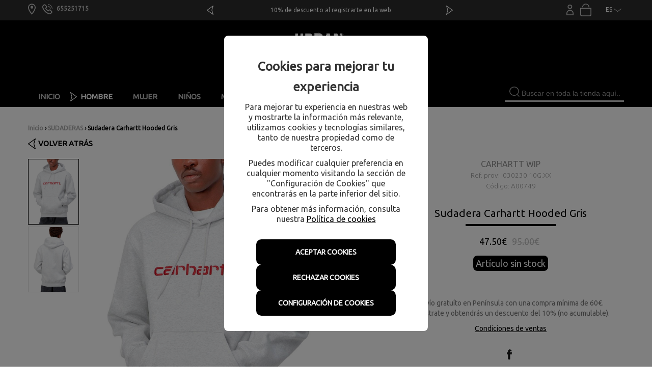

--- FILE ---
content_type: text/html; charset=utf-8
request_url: https://www.urbanstyleferrol.es/producto/662-sudadera-carhartt-hooded-gris
body_size: 16875
content:

<!DOCTYPE html>
<html lang="es">
	<head>
		<link href="https://fonts.googleapis.com/css?family=Nunito+Sans" rel="stylesheet">
		<link href="https://fonts.googleapis.com/css2?family=Roboto+Condensed:wght@300&family=Ubuntu:wght@300;400&display=swap" rel="stylesheet">
		<script src="/assets/web/1jquery.js"></script>
		<meta charset="utf-8">
		<link href="/assets/favicon-c97d9e1d79c72c0aa8dd93fed4733afc.png" rel="shortcut icon" type="image/vnd.microsoft.icon" />
		<title>Sudadera Carhartt Hooded Gris</title>
		<meta name="google-site-verification" content="google5089e46f683a9a89.html"/>
		<meta name="description" content="Sudadera confeccionada en una resistente mezcla de poliéster y algodón de 369 g, que se ha cepillado para ofrecer una suavidad mayor al reverso del tejido.">
		<meta name="koreywds" content="" />
		<meta name="viewport" content="width=device-width, initial-scale=1.0">
		<meta name="author" content="meigasoft.es" />
  		<script src="/assets/ckeditor/init-59ee730f956082aad0e7bb22b9342ca8.js"></script>


		<script src="https://unpkg.com/@popperjs/core@2"></script>

		<!-- Begin eTrusted bootstrap tag -->
		<script src="https://integrations.etrusted.com/applications/widget.js/v2" defer async></script>
		<!-- End eTrusted bootstrap tag -->

			<meta property="og:url"           content="https://www.urbanstyleferrol.es/producto/662-sudadera-carhartt-hooded-gris" />
			<meta property="og:type"          content="website" />
			<meta property="og:title"         content="Sudadera Carhartt Hooded Gris" />
			<meta property="og:description"   content="Sudadera confeccionada en una resistente mezcla de poliéster y algodón de 369 g, que se ha cepillado para ofrecer una suavidad mayor al reverso del tejido. La prenda también presenta un logotipo con texto bordado en la parte delantera, puños y bajo acanalados, y un bolsillo tipo canguro. Corte holgado." />
			<meta property="og:image"         content="https://www.urbanstyleferrol.es/uploads/photo/image/2327/thumb_A00749_xx1eIUmj.JPG" />

		<link href="/assets/web-a6681db54f6af02db48682f1fc56a7f6.css" media="screen" rel="stylesheet" />
    	<meta content="authenticity_token" name="csrf-param" />
<meta content="dzk8LYBce5NbKlJ4zvKj9hL65dIYrwOOqdznx0IpefM=" name="csrf-token" />
    	
		
		<!-- CONSENT MODE -->		
		<script>
			window.dataLayer = window.dataLayer || [];
			function gtag(){dataLayer.push(arguments);}

			if(localStorage.getItem('consentMode') === null) {
				gtag('consent', 'default', {
					'ad_storage': 'denied',
					'analytics_storage': 'denied',
					'personalization_storage': 'denied',
					'functionality_storage': 'denied',
					'security_storage': 'denied',
					'ad_user_data': 'denied',
					'ad_personalization': 'denied',
					'url_passthrough': 'granted'
				});
			} else {
				gtag('consent', 'default', JSON.parse(localStorage.getItem('consentMode')));
			}

	        if(localStorage.getItem('userId') != null) {
	            window.dataLayer.push({'user_id': localStorage.getItem('userId')});
	        }
		</script>
		
		<!-- Global site tag (gtag.js) - Google Analytics -->    	
			<script async src="https://www.googletagmanager.com/gtag/js?id=G-SNZ5745KPP"></script>
		
		<script>
				window.dataLayer = window.dataLayer || [];
				function gtag(){dataLayer.push(arguments);}
				gtag('js', new Date());

					gtag('config', 'G-SNZ5745KPP');
					gtag('config', 'AW-780255694');
		</script>

			<!-- Google Tag Manager -->
		<script>(function(w,d,s,l,i){w[l]=w[l]||[];w[l].push({'gtm.start':
		new Date().getTime(),event:'gtm.js'});var f=d.getElementsByTagName(s)[0],
		j=d.createElement(s),dl=l!='dataLayer'?'&l='+l:'';j.async=true;j.src=
		'https://www.googletagmanager.com/gtm.js?id='+i+dl;f.parentNode.insertBefore(j,f);
		})(window,document,'script','dataLayer','GTM-MB5L3NP');</script>
		<!-- End Google Tag Manager -->
    	
    <script src="/assets/web/infinite-scroll.pkgd.min.js"></script>
		<script>
			$(document).ready(function(){
				if ($('.listing-products').length && $('.page').length) {
					if (( window.location.href.indexOf('search') < 1 ) && ( window.location.href.indexOf('filtrado-productos') < 1) && ( window.location.href.indexOf('filtro-outlet') < 1)
						&& ( window.location.href.indexOf('filtro-novedades') < 1 )){
						$('.listing-products').infiniteScroll({
							status: '.page-load-status',
							path: ".next a",
							append: '.listing-products > li, product-box',
							history: false,
						});
					}
				}
			});
		</script>

		<!-- Facebook Pixel Code -->
		<script>
			if (localStorage.analytics_enabled == "true" || localStorage.getItem("analytics_enabled") === null) {
				!function(f,b,e,v,n,t,s)
					{if(f.fbq)return;n=f.fbq=function(){n.callMethod?
					n.callMethod.apply(n,arguments):n.queue.push(arguments)};
					if(!f._fbq)f._fbq=n;n.push=n;n.loaded=!0;n.version='2.0';
					n.queue=[];t=b.createElement(e);t.async=!0;
					t.src=v;s=b.getElementsByTagName(e)[0];
					s.parentNode.insertBefore(t,s)}(window, document,'script',
					'https://connect.facebook.net/en_US/fbevents.js');
					fbq('init', '733629427137388');
					fbq('track', 'PageView');
			}
		</script>
		<noscript><img height="1" width="1" style="display:none"
		src="https://www.facebook.com/tr?id=733629427137388&ev=PageView&noscript=1"
		/></noscript>
		<!-- End Facebook Pixel Code -->
		<style>
			#minimized-trustbadge-98e3dadd90eb493088abdc5597a70810 {
				bottom: 170px !important;
			}
		</style>
	</head>

    <body>
			<!-- Google Tag Manager (noscript) -->
		<noscript><iframe src="https://www.googletagmanager.com/ns.html?id=GTM-MB5L3NP"
		height="0" width="0" style="display:none;visibility:hidden"></iframe></noscript>
		<!-- End Google Tag Manager (noscript) -->
		<div id="my-page">
			<div class="contenedor-superior-menu-movil" style="">
				<a href="/"><img alt="Logo web urbanstyle" height="22" src="/assets/logo_web_urbanstyle-b97fe80ec39d469fd09710831d83e6d8.png" style="float: left;" width="150" /></a>

				<div id="buscador" class="menu-right">
					<form accept-charset="UTF-8" action="/search" class="formulario-busqueda" method="post" style="display: flex; align-items: center;"><div style="margin:0;padding:0;display:inline"><input name="utf8" type="hidden" value="&#x2713;" /><input name="authenticity_token" type="hidden" value="dzk8LYBce5NbKlJ4zvKj9hL65dIYrwOOqdznx0IpefM=" /></div>
						<div style="padding-top: 10px;">
							<input class="search-query input-block-level input-buscador-version-movil" id="_name_cont" name="[name_cont]" placeholder="Buscar aquí" style="margin-top: 0 !important;" type="text" />
						</div>
</form>				</div>

				<!-- SELECTOR IDIOMA -->
				<div style="margin-right: 10px; position: relative;">
				<span style="color: #fff;">ES</span>
				<a href="#" id="dropdows-idioma-movil"><img alt="Depliegar idioma" src="/assets/recortes/depliegar-idioma-a2b42df0d72d9369d2874a80a80e166b.svg" style="width: 15px;height: 18px;" /></a>
				<ul id="dropdows-menu-idioma-movil" style="display: none; position: absolute; top: 15px; background-color: #000; left: -5px; margin: 0; width: 100%;">
					<li style="list-style: none;"><a href="https://www.urbanstyleferrol.fr" style="color: #fff; margin-left: 5px;">FR</a></li>
				</ul>
				</div>
				<script>
					$(document).ready(function() {
						$('#dropdows-idioma-movil').click(function() {
							$('#dropdows-menu-idioma-movil').toggle();
						});
					});
				</script>
				<!-- SELECTOR IDIOMA -->
			</div>

			<div class="ocultar-escritorio carousel-servicios-movil">
			<!--SLIDER BANNERS SERVICIOS-->

							<div id="carousel3" class="width1400" style="margin: 0 auto; display: block; position: relative; float: left;">
								<!--SLIDER BANNERS SERVICIOS-->
								<a class="prev-fredcarousel arrow-left" id="foo4_prev" href="#" style="display: block !important;"><span>prev</span></a>		
									<ul id="foo4" style="padding-left:8px;">
										    <!--<li style="list-style-type: none; margin: 0 10px 0 0;margin-left:5px;text-align: center;" class="span5">    
										    	<span>Prueba </span>
										    </li>-->
									    <li style="list-style-type: none; text-align: center;width: 100%; float: left;" class="slider_banners">    
									    	<a href="https://www.urbanstyleferrol.es/guia-de-compras">
										    	<span>10% de descuento al registrarte en la web</span>
</a>									    </li>
									    <li style="list-style-type: none; text-align: center;width: 100%; float: left;" class="slider_banners">    
									    	<a href="https://www.urbanstyleferrol.es/guia-de-compras">
										    	<span>Envío gratis en península*</span>
</a>									    </li>
									    <li style="list-style-type: none; text-align: center;width: 100%; float: left;" class="slider_banners">    
									    	<a href="https://www.urbanstyleferrol.es/guia-de-compras">
										    	<span>Primer cambio de talla ¡GRATIS!</span>
</a>									    </li>


									</ul>
									<div class="clearfix"></div>
								<a class="next-fredcarousel arrow-right" id="foo4_next" href="#" style="display:block !important"><span>next</span></a>
							</div>
			</div>

<!-- MENÚ MOVIL -->
		
		<div class="contenedor-lista-menu-superior-movil">
			<ul class="ul-lista-menu-superior-movil">
		
				<li>
					<a class="enlace-imagen-menu-movil" href="#menu-mobile-version"><img alt="M ico menu" height="24" src="/assets/recortes/m-ico-menu-44a8a831e498c0d36230099564351242.svg" width="24" /></a>
					<a class="menu-link" href="#menu-mobile-version">Menú</a>	
				</li>
			
				<li>
					<a class="enlace-imagen-menu-movil" href="/"><img alt="M ico inicio" height="24" src="/assets/recortes/m-ico-inicio-75dc8edccac28ee9a56cc9f6d4fb2fd9.svg" width="24" /></a>
					<a href="/">Inicio</a>
				</li>

				<li>
						<a class="enlace-imagen-menu-movil" href="/users/sign_in"><img alt="M ico cuenta" height="24" src="/assets/recortes/m-ico-cuenta-46706a44a4458273c866d263fcaa84d4.svg" width="24" /></a>
						<a href="/users/sign_in">Registro/Login</a>
				</li>
		
				<li>
					<div class="div-icono-carrito-menu-movil">

							<a class="enlace-imagen-menu-movil" href="#"><img alt="M ico cesta" height="24" src="/assets/recortes/m-ico-cesta-4e749e3ee76c322be360af4d4d7d4431.svg" width="24" /></a>

					</div>
						<a href="#">Cesta</a>
				</li>
			</ul>
		</div>

		<nav id="menu-mobile-version">
 			<ul>
 				<li>
	 				<a href="#my-page" style="font-size: 16px; float: left;"><img alt="Cerrar menu movil" src="/assets/recortes/cerrar-menu-movil-6bc8145ed2aedddc233b087f17d873d2.svg" style="height: 30px; width: 30px;" /></a>
						<a href="/users/sign_in" style="float: right; padding-left: 10px;"><img alt="Cesta 22 25" height="25" src="/assets/recortes/cesta-22-25-b2d1ea90a25d7c8e19bc84282c6e20db.svg" style="float: right;" width="22" /></a>
						<a class="enlace-cuenta-top" href="/users/sign_in" style="float: right; margin-top: 2px; padding-left: 10px;"><img alt="Cuenta 14 22" height="22" src="/assets/recortes/cuenta-14-22-bab657579e03bf6dd0ace204d9111afd.svg" width="15" /></a>
 				</li>
    			<li>
    				<a href="/">Inicio</a>
    			</li>
							<li>
								<span>
									HOMBRE
								</span>

								<ul>


			         						<li>
			         							<span>
			         								ROPA
			         							</span>

												<ul>
															<li>
																<a href="/3-chaquetas-hombre">CHAQUETAS</a>
															</li>
															<li>
																<a href="/4-sudaderas-hombre">SUDADERAS</a>
															</li>
															<li>
																<a href="/5-camisetas-hombre">CAMISETAS</a>
															</li>
															<li>
																<a href="/6-pantalones-hombre">PANTALONES</a>
															</li>
															<li>
																<a href="/7-banadores-hombre">BAÑADORES</a>
															</li>
															<li>
																<a href="/27-bermudas-hombre">BERMUDAS</a>
															</li>
															<li>
																<a href="/31-camisas-hombre">CAMISAS</a>
															</li>
															<li>
																<a href="/43-polos-hombre">POLOS</a>
															</li>
												</ul>
											</li>


			         						<li>
			         							<span>
			         								CALZADO
			         							</span>

												<ul>
															<li>
																<a href="/9-zapatillas-hombre">ZAPATILLAS</a>
															</li>
															<li>
																<a href="/30-chanclas-hombre">CHANCLAS</a>
															</li>
															<li>
																<a href="/35-zuecos-hombre">ZUECOS</a>
															</li>
												</ul>
											</li>


			         						<li>
			         							<span>
			         								COMPLEMENTOS
			         							</span>

												<ul>
															<li>
																<a href="/11-gorras-hombre">GORRAS</a>
															</li>
															<li>
																<a href="/12-mochilas-bandoleras-rinoneras-neceseres-hombre">MOCHILAS,BANDOLERAS,RIÑONERAS,NECESERES</a>
															</li>
															<li>
																<a href="/13-cinturones-carteras-y-llaveros-hombre">CINTURONES,CARTERAS Y LLAVEROS</a>
															</li>
															<li>
																<a href="/14-gorros-y-guantes-hombre">GORROS Y GUANTES</a>
															</li>
															<li>
																<a href="/15-calcetines-y-ropa-interior-hombre">CALCETINES Y ROPA INTERIOR</a>
															</li>
												</ul>
											</li>
								</ul>
							</li>
							<li>
								<span>
									MUJER
								</span>

								<ul>


			         						<li>
			         							<span>
			         								CALZADO
			         							</span>

												<ul>
															<li>
																<a href="/18-zapatillas-mujer">ZAPATILLAS</a>
															</li>
															<li>
																<a href="/32-chanclas-mujer">CHANCLAS</a>
															</li>
															<li>
																<a href="/36-zuecos-mujer">ZUECOS</a>
															</li>
												</ul>
											</li>


			         						<li>
			         							<span>
			         								COMPLEMENTOS
			         							</span>

												<ul>
															<li>
																<a href="/20-mochilas-bandoleras-rinoneras-neceseres-mujer">MOCHILAS,BANDOLERAS,RIÑONERAS,NECESERES</a>
															</li>
															<li>
																<a href="/21-calcetines-y-ropa-interior-mujer">CALCETINES Y ROPA INTERIOR</a>
															</li>
															<li>
																<a href="/38-gorras-mujer">GORRAS</a>
															</li>
															<li>
																<a href="/39-cinturones-carteras-y-llaveros-mujer">CINTURONES,CARTERAS Y LLAVEROS</a>
															</li>
															<li>
																<a href="/42-gorros-y-guantes-mujer">GORROS Y GUANTES</a>
															</li>
												</ul>
											</li>


			         						<li>
			         							<span>
			         								ROPA
			         							</span>

												<ul>
															<li>
																<a href="/29-sudaderas-mujer">SUDADERAS</a>
															</li>
												</ul>
											</li>
								</ul>
							</li>
							<li>
								<span>
									NIÑOS
								</span>

								<ul>


			         						<li>
			         							<span>
			         								CALZADO
			         							</span>

												<ul>
															<li>
																<a href="/24-zapatillas-ninos">ZAPATILLAS</a>
															</li>
												</ul>
											</li>


			         						<li>
			         							<span>
			         								COMPLEMENTOS
			         							</span>

												<ul>
															<li>
																<a href="/26-calcetines-ninos">CALCETINES</a>
															</li>
												</ul>
											</li>


			         						<li>
			         							<span>
			         								ROPA
			         							</span>

												<ul>
															<li>
																<a href="/34-chaquetas-ninos">CHAQUETAS</a>
															</li>
												</ul>
											</li>
								</ul>
							</li>

				<li>
					<a href="/marcas">Marcas</a>
				</li>


					<li>
						<span>Outlet</span>
						<ul>
						    	<li><a href="/outlet/1-hombre">HOMBRE</a></li>
						    	<li><a href="/outlet/16-mujer">MUJER</a></li>
						    	<li><a href="/outlet/22-ninos">NIÑOS</a></li>
						</ul>
					</li>

				<li>
					<a href="/nuestras-tiendas">Tiendas</a>
				</li>


				<li>
					<a href="#my-page" style="font-size: 16px;">X Cerrar menú</a>
				</li>
    		</ul>
  		</nav>


<!-- FIN MENÚ MOVIL -->


<!-- MENÚ ESCRITORIO -->
	<!-- CABECERA ( ENLACES REDES, ENLACES CUENTA, WISH, TIENDA..) -->
		<div class="cabecera-informativa">
			<div class="row center_total">
				<div class="center_total cabecera-informativa-centrar width1400">
					<div class="pull-left width30" style="margin: 0px;">
						<a class="enlace-tienda-top" href="/nuestras-tiendas"><img alt="Ico tienda" src="/assets/recortes/ico-tienda-b115f93cd139c89cb8985960cd2bbca6.svg" style="width: 15px; height: 22px;" /></a>
								<a class="enlace-contacta-top" href="#"><img alt="Ico llamada" class="item_whats " src="/assets/recortes/ico-llamada-1c36cb4660e2b5e24aef3ae217b9fafb.svg" style="width: 20px; height: 20px;margin-left:5px;" /></a>
								<strong class="telefono_separacion"><a href="tel:655251715">655251715</a> </strong>
					</div>

							<div id="carousel2" class="width40" style="margin: 0 auto; display: block; position: relative; float: left;">
								<!--SLIDER BANNERS SERVICIOS-->
								<a class="prev-fredcarousel arrow-left" id="foo3_prev" href="#" style="display: block !important;"><span>prev</span></a>		
									<ul id="foo3" style="padding-left:8px;">
										    <!--<li style="list-style-type: none; margin: 0 10px 0 0;margin-left:5px;text-align: center;" class="span5">    
										    	<span>Prueba </span>
										    </li>-->
									    <li style="list-style-type: none; margin: 0 10px 0 0;margin-left:5px;text-align: center;width: 100%; float: left;" class="slider_banners">    
									    	<a href="https://www.urbanstyleferrol.es/guia-de-compras">
										    	<span>10% de descuento al registrarte en la web</span>
</a>									    </li>
									    <li style="list-style-type: none; margin: 0 10px 0 0;margin-left:5px;text-align: center;width: 100%; float: left;" class="slider_banners">    
									    	<a href="https://www.urbanstyleferrol.es/guia-de-compras">
										    	<span>Envío gratis en península*</span>
</a>									    </li>
									    <li style="list-style-type: none; margin: 0 10px 0 0;margin-left:5px;text-align: center;width: 100%; float: left;" class="slider_banners">    
									    	<a href="https://www.urbanstyleferrol.es/guia-de-compras">
										    	<span>Primer cambio de talla ¡GRATIS!</span>
</a>									    </li>


									</ul>
									<div class="clearfix"></div>
								<a class="next-fredcarousel arrow-right" id="foo3_next" href="#" style="display:block !important"><span>next</span></a>
							</div>

					<div class="pull-right width30 width-cesta" style="margin: 0px;">
						<div class="pull-right cont_left_top_head">
							

							<span class="cabecera-login">
									<a class="enlace-cuenta-top" href="/users/sign_in"><img alt="Cuenta 14 22" height="22" src="/assets/recortes/cuenta-14-22-bab657579e03bf6dd0ace204d9111afd.svg" width="14" /></a>
							</span>

							<span>
							<!-- CESTA -->
								<a href="#"><img alt="Cesta 22 25" src="/assets/recortes/cesta-22-25-b2d1ea90a25d7c8e19bc84282c6e20db.svg" style="width: 22px;height: 25px;" /></a>
							<!-- CESTA -->
							</span>

							<!-- SELECTOR IDIOMA -->
							<span style="margin-left: 20px; position: relative;">
							<span>ES</span>
							<a href="#" id="dropdows-idioma"><img alt="Depliegar idioma" src="/assets/recortes/depliegar-idioma-a2b42df0d72d9369d2874a80a80e166b.svg" style="width: 15px;height: 18px;" /></a>
							<ul id="dropdows-menu-idioma" style="display: none; position: absolute; top: 15px; background-color: #2D2D2D; left: -5px; margin: 0; width: 100%;">
								<li style="list-style: none;"><a href="https://www.urbanstyleferrol.fr" style="color: #fff; margin-left: 5px;">FR</a></li>
							</ul>
							</span>
							<script>
								$(document).ready(function() {
									$('#dropdows-idioma').click(function() {
										$('#dropdows-menu-idioma').toggle();
									});
								});
							</script>
							<!-- SELECTOR IDIOMA -->


						</div>
					</div>
				</div>
			</div>
		</div>
	<!-- CABECERA ( ENLACES REDES, ENLACES CUENTA, WISH, TIENDA..) -->

	<!-- LOGO, BUSCADOR, CESTA -->

		<div class="navigation menu_escritorio">
    		<div class="center_total contenedor_head_general width1400">
				<div class="row" style="text-align: center; padding-top: 10px;">
					<!-- LOGO -->
					<a href="/"><img alt="Logo web urbanstyle" src="/assets/logo_web_urbanstyle-b97fe80ec39d469fd09710831d83e6d8.png" style="max-width:300px;" /></a>
		   			<!-- LOGO -->
	    		</div>
	    <!-- LOGO, BUSCADOR, CESTA -->

    	<div class="row">
    		<div class="contenedor_ul_search width60">
	    		<div class="contenedor_ul_head">
				 	<ul class="sf-menu listasinboton" id="menu">
			    		<li class=""><a href="/">Inicio</a></li>
					        			<li class="menu-active">
	                        <a class="pull-right nolink" href="/3-chaquetas-hombre">HOMBRE</a>
					             			<div class="sf-mega">
					                			

						                				<div class="sf-mega-section">
						        				        	
										                    <div class="div-menu-categoria">
											                    <span class="titulo-categoria">ROPA</span>
							            			            <ul>
																				<li>
																					<a href="/3-chaquetas-hombre">CHAQUETAS</a>
																				</li>
																				<li>
																					<a href="/4-sudaderas-hombre">SUDADERAS</a>
																				</li>
																				<li>
																					<a href="/5-camisetas-hombre">CAMISETAS</a>
																				</li>
																				<li>
																					<a href="/6-pantalones-hombre">PANTALONES</a>
																				</li>
																				<li>
																					<a href="/7-banadores-hombre">BAÑADORES</a>
																				</li>
																				<li>
																					<a href="/27-bermudas-hombre">BERMUDAS</a>
																				</li>
																				<li>
																					<a href="/31-camisas-hombre">CAMISAS</a>
																				</li>
																				<li>
																					<a href="/43-polos-hombre">POLOS</a>
																				</li>
							                        			</ul>
							                    			</div>
							                    			<div class="clearfix"></div>
						                				</div>

						                				<div class="sf-mega-section">
						        				        	
										                    <div class="div-menu-categoria">
											                    <span class="titulo-categoria">CALZADO</span>
							            			            <ul>
																				<li>
																					<a href="/9-zapatillas-hombre">ZAPATILLAS</a>
																				</li>
																				<li>
																					<a href="/30-chanclas-hombre">CHANCLAS</a>
																				</li>
																				<li>
																					<a href="/35-zuecos-hombre">ZUECOS</a>
																				</li>
							                        			</ul>
							                    			</div>
							                    			<div class="clearfix"></div>
						                				</div>

						                				<div class="sf-mega-section">
						        				        	
										                    <div class="div-menu-categoria">
											                    <span class="titulo-categoria">COMPLEMENTOS</span>
							            			            <ul>
																				<li>
																					<a href="/11-gorras-hombre">GORRAS</a>
																				</li>
																				<li>
																					<a href="/12-mochilas-bandoleras-rinoneras-neceseres-hombre">MOCHILAS,BANDOLERAS,RIÑONERAS,NECESERES</a>
																				</li>
																				<li>
																					<a href="/13-cinturones-carteras-y-llaveros-hombre">CINTURONES,CARTERAS Y LLAVEROS</a>
																				</li>
																				<li>
																					<a href="/14-gorros-y-guantes-hombre">GORROS Y GUANTES</a>
																				</li>
																				<li>
																					<a href="/15-calcetines-y-ropa-interior-hombre">CALCETINES Y ROPA INTERIOR</a>
																				</li>
							                        			</ul>
							                    			</div>
							                    			<div class="clearfix"></div>
						                				</div>
					       								<div class="span11"></div>
					            			</div>
					        			</li>
					        			<li class="">
	                        <a class="pull-right nolink" href="/18-zapatillas-mujer">MUJER</a>
					             			<div class="sf-mega">
					                			

						                				<div class="sf-mega-section">
						        				        	
										                    <div class="div-menu-categoria">
											                    <span class="titulo-categoria">CALZADO</span>
							            			            <ul>
																				<li>
																					<a href="/18-zapatillas-mujer">ZAPATILLAS</a>
																				</li>
																				<li>
																					<a href="/32-chanclas-mujer">CHANCLAS</a>
																				</li>
																				<li>
																					<a href="/36-zuecos-mujer">ZUECOS</a>
																				</li>
							                        			</ul>
							                    			</div>
							                    			<div class="clearfix"></div>
						                				</div>

						                				<div class="sf-mega-section">
						        				        	
										                    <div class="div-menu-categoria">
											                    <span class="titulo-categoria">COMPLEMENTOS</span>
							            			            <ul>
																				<li>
																					<a href="/20-mochilas-bandoleras-rinoneras-neceseres-mujer">MOCHILAS,BANDOLERAS,RIÑONERAS,NECESERES</a>
																				</li>
																				<li>
																					<a href="/21-calcetines-y-ropa-interior-mujer">CALCETINES Y ROPA INTERIOR</a>
																				</li>
																				<li>
																					<a href="/38-gorras-mujer">GORRAS</a>
																				</li>
																				<li>
																					<a href="/39-cinturones-carteras-y-llaveros-mujer">CINTURONES,CARTERAS Y LLAVEROS</a>
																				</li>
																				<li>
																					<a href="/42-gorros-y-guantes-mujer">GORROS Y GUANTES</a>
																				</li>
							                        			</ul>
							                    			</div>
							                    			<div class="clearfix"></div>
						                				</div>

						                				<div class="sf-mega-section">
						        				        	
										                    <div class="div-menu-categoria">
											                    <span class="titulo-categoria">ROPA</span>
							            			            <ul>
																				<li>
																					<a href="/29-sudaderas-mujer">SUDADERAS</a>
																				</li>
							                        			</ul>
							                    			</div>
							                    			<div class="clearfix"></div>
						                				</div>
					       								<div class="span11"></div>
					            			</div>
					        			</li>
					        			<li class="">
	                        <a class="pull-right nolink" href="/24-zapatillas-ninos">NIÑOS</a>
					             			<div class="sf-mega">
					                			

						                				<div class="sf-mega-section">
						        				        	
										                    <div class="div-menu-categoria">
											                    <span class="titulo-categoria">CALZADO</span>
							            			            <ul>
																				<li>
																					<a href="/24-zapatillas-ninos">ZAPATILLAS</a>
																				</li>
							                        			</ul>
							                    			</div>
							                    			<div class="clearfix"></div>
						                				</div>

						                				<div class="sf-mega-section">
						        				        	
										                    <div class="div-menu-categoria">
											                    <span class="titulo-categoria">COMPLEMENTOS</span>
							            			            <ul>
																				<li>
																					<a href="/26-calcetines-ninos">CALCETINES</a>
																				</li>
							                        			</ul>
							                    			</div>
							                    			<div class="clearfix"></div>
						                				</div>

						                				<div class="sf-mega-section">
						        				        	
										                    <div class="div-menu-categoria">
											                    <span class="titulo-categoria">ROPA</span>
							            			            <ul>
																				<li>
																					<a href="/34-chaquetas-ninos">CHAQUETAS</a>
																				</li>
							                        			</ul>
							                    			</div>
							                    			<div class="clearfix"></div>
						                				</div>
					       								<div class="span11"></div>
					            			</div>
					        			</li>

			    		<li class=""><a href="/marcas">Marcas</a></li>






				    		<li class=""><a class="nolink" href="/outlet/1-hombre">Outlet</a>
				    			<div class="prueba">
					    			<ul style="margin-left: 0px;">
					    					<li class="enlace-outlet-menu"><a href="/outlet/1-hombre">HOMBRE</a></li>
					    					<li class="enlace-outlet-menu"><a href="/outlet/16-mujer">MUJER</a></li>
					    					<li class="enlace-outlet-menu"><a href="/outlet/22-ninos">NIÑOS</a></li>
					    			</ul>
					    		</div>
				    		</li>
			   		</ul>
	    		</div>
		    </div>

		    <!-- BUSCADOR -->
			<div id="buscador-escritorio" class="menu-right width40">
				<form accept-charset="UTF-8" action="/search" class="formulario-busqueda" method="post"><div style="margin:0;padding:0;display:inline"><input name="utf8" type="hidden" value="&#x2713;" /><input name="authenticity_token" type="hidden" value="dzk8LYBce5NbKlJ4zvKj9hL65dIYrwOOqdznx0IpefM=" /></div>
					<!--<input id="boton-buscar" type="submit" value="">-->
					<input class="search-query input-block-level" id="input-busqueda-escritorio" name="[name_cont]" placeholder="Buscar en toda la tienda aquí..." type="text" />
</form>			</div>
			<!-- BUSCADOR -->

		</div>
    </div>
    <div class="clear"></div>
</div>

<div id="wrapper" class="container">


		<div class="row">
			<div class="span12 alert_center">
			</div>
		</div>


	<!-- Cuerpo de página ruby -->
	

<script id="datos-estructurados" type="application/ld+json">
  {
    "@context": "https://schema.org/", 
    "@type": "Product", 
    "name": "Sudadera Carhartt Hooded Gris",
    "image": "https://urbanstyleferrol.es/uploads/photo/image/2327/A00749_xx1eIUmj.JPG",
    "description": "Sudadera confeccionada en una resistente mezcla de poliéster y algodón de 369 g, que se ha cepillado para ofrecer una suavidad mayor al reverso del tejido. La prenda también presenta un logotipo con texto bordado en la parte delantera, puños y bajo acanalados, y un bolsillo tipo canguro. Corte holgado.",
    "brand": "CARHARTT",
    "offers": {
      "@type": "Offer",
      "url": "https://urbanstyleferrol.es/producto/662-sudadera-carhartt-hooded-gris",
      "priceCurrency": "EUR",
      "priceValidUntil": "2026-03-04",
      "price": "47.5",
      "availability": "https://schema.org/OutOfStock",
      "itemCondition": "https://schema.org/NewCondition",
      "shippingDetails": {
        "@type": "OfferShippingDetails",
        "shippingRate": {
          "@type": "MonetaryAmount",
          "value": 4.9,
          "currency": "EUR"
        },
        "shippingDestination": [
            {
              "@type": "DefinedRegion",
              "addressCountry": "ES"
            },
            {
              "@type": "DefinedRegion",
              "addressCountry": "PT"
            }
        ],
        "deliveryTime": {
          "@type": "ShippingDeliveryTime",
          "handlingTime": {
            "@type": "QuantitativeValue",
            "minValue": 0,
            "maxValue": 1,
            "unitCode": "DAY"
          },
          "transitTime": {
            "@type": "QuantitativeValue",
            "minValue": 1,
            "maxValue": 5,
            "unitCode": "DAY"
          }
        }
      },
      "hasMerchantReturnPolicy": {
        "@type": "MerchantReturnPolicy",
        "applicableCountry": [
            {
              "@type": "Country",
              "name": "ES"
            },
            {
              "@type": "Country",
              "name": "PT"
            }
        ],
        "returnPolicyCategory": "https://schema.org/MerchantReturnNotPermitted"
      }
    }
  }
</script>


	<script>
	if (localStorage.marketing_enabled == "true" || localStorage.getItem("marketing_enabled") === null) {

		if (!$("p.anadido-correctamente-cesta").is(":visible")){
			dataLayer.push({
				event: "view_item",
				ga4_event: "view_item",
				ecommerce: {
					items: [{
						item_id: "A00749", 
						item_name: "Sudadera Carhartt Hooded Gris",
						item_brand: "CARHARTT WIP",
            item_category: "SUDADERAS",
						price: 47.5
					}],
					value: 47.5,
					currency: "EUR"
				},
				items: [{
					id: "A00749", 
					google_business_vertical: "retail"
				}]
			});
		}

	}
	</script>


<script>
	$(document).ready(function(){
		$('.deseos-cesta').click(function(e){
			var product_id = $("#product_id").val();
			$.ajax({
		        type: "POST",
		        url: "/add-wishlist", //sumbits it to the given url of the form
		        data: {id:product_id},
		        dataType: "JSON" // you want a difference between normal and ajax-calls, and json is standard
		    }).success(function(json){
		 		if ($(".anadido-correctamente-deseos")[0]){

		    	}else{
		    		$(".contenedor-avisos-producto").html("<p class='anadido-correctamente-deseos'>Producto añadido correctamente a su lista de deseos <img src='https://www.urbanstyleferrol.es/assets/recortes/ico-deseos-hov.png' style='margin-left: 40px;'></p>");

		    		$("html, body").animate({ scrollTop: 0 }, "slow");
		    	}
		    }).error(function(xhr, status, error){
		    	if ($(".anadido-correctamente-deseos")[0]){

		    	}else{
		    		$(".contenedor-avisos-producto").html("<p class='anadido-correctamente-deseos'>Producto añadido correctamente a su lista de deseos <img src='https://www.urbanstyleferrol.es/assets/recortes/ico-deseos-hov.png' style='margin-left: 40px;'></p>");

		    		$("html, body").animate({ scrollTop: 0 }, "slow");
		    	}
		    });

		    return false; // prevents normal behaviour

		});


		$('#ver-disponibilidad-tienda').click(function(e){
			var talla = $("#size").val();

			$.ajax({
		        type: "POST",
		        url: "/consultar-existencias", //sumbits it to the given url of the form
		        data: {size_id:talla},
		        success: function(response) {
			    	$("#cont-disponibilidad-tienda").html(response);
		      	}
			});
		});


		var sizeSelector = $('#size')
		sizeSelector.change(function() {
			var priceInSize = Boolean(sizeSelector.data('price-in-size'))
			var price = parseFloat($(this).find(':selected').data('price'))
			var oldPrice = parseFloat($(this).find(':selected').data('old-price'))

			var extPriority = Boolean(sizeSelector.data('stock-ext-priority'))
			var stock = parseInt($(this).find(':selected').data('stock'))
			var stockExt = parseInt($(this).find(':selected').data('stock-ext'))


			if ((extPriority && stockExt > 0) || (stockExt >= stock)) {
				$("#stock-ext-info").css("display", "inline-block")

			} else {
				$("#stock-ext-info").css("display", "none")
			}

			if (priceInSize && price > 0) {
				$("#price_size").text(price+'€');
				if (oldPrice > 0) {
					$("#size_old_price").text(oldPrice+'€');
				}
			}

			let datosEstructurados = $('#datos-estructurados');

		}).change();
});




</script>


<script type="text/javascript">
    $(function(){

        $('#slider3').Thumbelina({
            orientation:'vertical',         // Use vertical mode (default horizontal).
            $bwdBut:$('#slider3 .top'),     // Selector to top button.
            $fwdBut:$('#slider3 .bottom')   // Selector to bottom button.
        });

    })
</script>


 <style type="text/css">
    #slider3 {
        position:relative;
        width:115px;
        height:575px;
        /*border-left:1px solid #aaa;
        border-right:1px solid #aaa;*/
        margin-bottom:40px;
    }

    .thumbelina-but.vert{
    	width: 115px;

    }

    .disabled{
    	border: 0;
    }

    .thumbelina{
    	list-style-type: none;
    }

    .thumbelina-but > ul{
    	list-style-type: none;
    }
 </style>


<section class="main-content" style="margin-top: 20px">
	<div class="row">


		<div class="span12 contenedor-avisos-producto">

		</div>


		<div class="span12">
			<div class="row">


				<div class="cabecera_desaparece span12">
					<div class="row">						
						<div class="ul_cabecera_producto">
							<div class="pull-left li_category_producto">
								<div class="breadcrumbs"><a href="/">Inicio</a> &rsaquo; <a href="/4-sudaderas-hombre">SUDADERAS</a> &rsaquo; <span class="current">Sudadera Carhartt Hooded Gris</span></div>
							</div>
						</div>
					</div>
					<div class="row">
						<span class="span_back boton gray back_function">Volver atrás</span>
					</div>
				</div>







			<div class="span5 galeria_movil">

					<div>
						<span class="volver-atras-movil span_back back_function"></span>
					</div>
					<div class="device">
						<!--<a class="arrow-left" href="#"></a>
						<a class="arrow-right" href="#"></a>-->
						<div class="swiper-container" style="height: 500px;">

							<!--<div class="swiper-pagination"></div>-->

							<div class="swiper-wrapper" id="capa">

							 <!--<div class="swiper-slide"></div>-->

								<div class="swiper-slide"> <img alt="A00749 xx1eiumj" src="/uploads/photo/image/2327/A00749_xx1eIUmj.JPG" style="height: 400px; margin-top: 50px;" /> </div>
								<div class="swiper-slide"> <img alt="A00749 wfeushay" src="/uploads/photo/image/2328/A00749_WfEuShAy.JPG" style="height: 400px; margin-top: 50px;" /> </div>
							</div>
						</div>

						<div class="swiper-pagination"></div>

					</div>


				</div>


	<div class="span7 galeria-master">



        <div class="producto-miniaturas" id="slider3">
			<ul style="list-style:none;">
		        	<li>
			        	<img class="cloudzoom-gallery cloudzoom-gallery-active" src="/uploads/photo/image/2327/A00749_xx1eIUmj.JPG"" alt="Sudadera Carhartt Hooded Gris" data-cloudzoom="useZoom: '.cloudzoom', image: '/uploads/photo/image/2327/A00749_xx1eIUmj.JPG', zoomImage: '/uploads/photo/image/2327/A00749_xx1eIUmj.JPG' ">
		        	</li>
		        	<li>
			        	<img class="cloudzoom-gallery " src="/uploads/photo/image/2328/A00749_WfEuShAy.JPG"" alt="Sudadera Carhartt Hooded Gris" data-cloudzoom="useZoom: '.cloudzoom', image: '/uploads/photo/image/2328/A00749_WfEuShAy.JPG', zoomImage: '/uploads/photo/image/2328/A00749_WfEuShAy.JPG' ">
		        	</li>
	    	</ul>
    	</div>

        <img class="cloudzoom" src= /uploads/photo/image/2327/A00749_xx1eIUmj.JPG alt="Sudadera Carhartt Hooded Gris" data-cloudzoom= "zoomImage: '/uploads/photo/image/2327/A00749_xx1eIUmj.JPG', zoomPosition: 'inside', autoInside:true, disableZoom:false" style="-webkit-user-select: none;">


    	<!-- se non hai fotos -->


    </div>




<div class="span5 panel-producto">

	<div class="detalles-producto">

		<div class="producto-titulo">
			<span class="marca-product-box">CARHARTT WIP</span>
			<div class="clearfix"></div>
			
			<span class="referencia-pagina-producto">Ref. prov: I030230.10G.XX</span><br/>
			<span class="referencia-pagina-producto">Código: A00749</span><br/><br/>
					<h1>Sudadera Carhartt Hooded Gris</h1>


			<div id="product-price">

						<span class="price price-discount">47.50€</span>
						<span class="older-price">95.00€</span>


			</div>			
		</div>




		<div class="custom_item_article_tab">
		</div>

		<div class="detalle-producto">
		</div>


			<form accept-charset="UTF-8" action="/carts?method=get" class="formulario-compra" method="post" style="margin-left:0 !important;"><div style="margin:0;padding:0;display:inline"><input name="utf8" type="hidden" value="&#x2713;" /><input name="authenticity_token" type="hidden" value="dzk8LYBce5NbKlJ4zvKj9hL65dIYrwOOqdznx0IpefM=" /></div>





						<span class="product-sin-stock">Artículo sin stock</span>


				<input id="quantity" name="quantity" type="hidden" value="1" />

		    	<input id="product_id" name="product_id" type="hidden" value="662" />



</form>
	  		<div id="stock-ext-info">
				<div class="texto-almacen-exterior-producto">*El plazo de entrega de esta talla puede ser mayor.</div>
  			</div>

	  		<div class="version-tablet-personalizador">
				<form accept-charset="UTF-8" action="/personalizador?product_id=662" class="formulario-compra" method="post"><div style="margin:0;padding:0;display:inline"><input name="utf8" type="hidden" value="&#x2713;" /><input name="authenticity_token" type="hidden" value="dzk8LYBce5NbKlJ4zvKj9hL65dIYrwOOqdznx0IpefM=" /></div>

			    	<input id="product_id" name="product_id" type="hidden" value="662" /><br/>



</form>		  	</div>
	  	<div class="clearfix">
		</div>



		<div class="entrega_gratis" style="font-size: 14px;">
			<span>Envío gratuíto en Península con una compra mínima de 60€.</span><br/>


			<!--<span>Haz tu pedido ahora y recíbelo el <b style="color: #d03933;"></b></span>-->
				<span>Regístrate y obtendrás un descuento del 10% (no acumulable).</span>

			<span class="alinear-bloque"><a style="color: #000;text-decoration: underline;" href="https://www.urbanstyleferrol.es/guia-de-compras">Condiciones de ventas</a>
			</span>

		</div>

		<!--<div class="compartir_buton" style="margin-top: 25px;">
			<span><img alt="Ico abrir desc" class="compartir_flecha" src="/assets/recortes/ico-abrir-desc-5b102c900c6a09fbabe19a3be4bda0e8.png" /></span><span style="margin-left:5px; font-weight:bold;font-size:18px;">Compartir</span>
		</div>-->
		<div class="compartir-producto">


  				<a class="compartir-whats" href="whatsapp://send?text=https://www.urbanstyleferrol.es/producto/662"><img alt="Whatsapp" src="/assets/github/whatsapp.svg" style="width: 40px; height: 40px; margin-right: 5px; border-radius: 5px;" /></a>

  				<a href="https://www.facebook.com/sharer.php?u=https://www.urbanstyleferrol.es/producto/662" target="_blank"><img alt="Facebook ficha 10 20" src="/assets/recortes/facebook-ficha-10-20.svg" style="width: 10px; height: 20px; margin-right: 5px; border-radius: 5px;" /></a>
  				
  				<!--<a href="https://www.facebook.com/sharer.php?u=https://www.urbanstyleferrol.es/producto/662" target="_blank"><img alt="Instagram 20" src="/assets/recortes/instagram-20.svg" style="width: 20px; height: 20px; margin-right: 5px; border-radius: 5px;" /></a>-->

				<!--<a href='https://twitter.com/share?text=Sudadera Carhartt Hooded Gris&amp;url=https://www.urbanstyleferrol.es/producto/662-sudadera-carhartt-hooded-gris/producto/662' id="ico-twitter"><img alt="Twitter" id="icono-twitter" src="/assets/github/twitter.svg" style="width: 40px; height: 40px; margin-right: 5px; border-radius: 5px;" /></a>-->

				<!--<a href='https://pinterest.com/pin/create/button/?url=https://www.urbanstyleferrol.es/producto/662-sudadera-carhartt-hooded-gris/producto/662&amp;description=Sudadera confeccionada en una resistente mezcla de poliéster y algodón de 369 g, que se ha cepillado para ofrecer una suavidad mayor al reverso del tejido. La prenda también presenta un logotipo con texto bordado en la parte delantera, puños y bajo acanalados, y un bolsillo tipo canguro. Corte holgado.&amp;media=http://velfix.com/uploads/photo/image/2327/thumb_A00749_xx1eIUmj.JPG' id="ico-pinterest"><img alt="Pinterest" id="icono-pinterest" src="/assets/github/pinterest.svg" style="width: 40px; height: 40px; margin-right: 5px; border-radius: 5px;" /></a>-->


		</div>
	</div>



		<h3>Producto no disponible</h3>
					</div>
				</div>


	<div class="row">
		<div class="span12">

			<!--<div class="tab-content" style="margin-top: 20px;">
				<ul class="lista-descripcion-product">
					<li class="active"><a href="#description" data-toggle="tab">Descripción</a></li>
					<li><a href="#composition" data-toggle="tab">Composición</a></li>
				</ul>



				<div id="description" class="txt-description-product tab-pane active">
					<span>
							Sudadera confeccionada en una resistente mezcla de poliéster y algodón de 369 g, que se ha cepillado para ofrecer una suavidad mayor al reverso del tejido. La prenda también presenta un logotipo con texto bordado en la parte delantera, puños y bajo acanalados, y un bolsillo tipo canguro. Corte holgado.
					</span><br/><br/>

				</div>

				<div id="composition" class="txt-description-product tab-pane">
							<span>
									58% algodón, 42% poliéster.
							</span><br/><br/>
				</div>

				<div id="opiniones" class="txt-description-product tab-pane">
					<script type="text/javascript">
					  _tsProductReviewsConfig = {
						tsid: 'XD12AE9BDAF48255AA582F2AAB6888C2C',
						sku: ["A00749S", "A00749M", "A00749L"],
						variant: 'productreviews',
					    /* optional */
						borderColor: '#e6e6e6',
						backgroundColor: '#ffffff',
						locale: 'es_ES',
						starColor: '#000',
						commentBorderColor: '#000',
						commentHideArrow: 'false',
						richSnippets: 'on',
						starSize: '15px',
						ratingSummary: 'false',
						maxHeight: '1200px',
						hideEmptySticker: 'false',
						filter: 'true'
					  };
					  var scripts = document.getElementsByTagName('SCRIPT'),
					  me = scripts[scripts.length - 1];
					  var _ts = document.createElement('SCRIPT');
					  _ts.type = 'text/javascript';
					  _ts.async = true;
					  _ts.charset = 'utf-8';
					  _ts.src ='//widgets.trustedshops.com/reviews/tsSticker/tsProductSticker.js';
					  me.parentNode.insertBefore(_ts, me);
					  _tsProductReviewsConfig.script = _ts;
					</script>
				</div>
			</div>-->

			<div style="margin-top: 20px;">
				<div id="description" class="txt-description-product text-right">
					<h3 class="text-right">Descripción</h3>
					<p>
							Sudadera confeccionada en una resistente mezcla de poliéster y algodón de 369 g, que se ha cepillado para ofrecer una suavidad mayor al reverso del tejido. La prenda también presenta un logotipo con texto bordado en la parte delantera, puños y bajo acanalados, y un bolsillo tipo canguro. Corte holgado.
					</p><br/><br/>

				</div>

				<div id="composition" class="txt-description-product text-left">
					<h3 class="text-left">Composición</h3>
							<p>
									58% algodón, 42% poliéster.
							</p><br/><br/>
				</div>
			</div>


		</div>
	</div>









	<div class="row">


	<div class="span12">
		<!--<br>-->
		<div class="titulo-separador">
			<h3 class="title titulo-productos-marcas">

				<div class="title titulo-productos-relacionados"><span>¿Quizás te puede interesar?</span></div>

			</h3>

		</div>




			<div class="item active item-pagina-inicio">
			<ul class="thumbnails listing-products">

			<li class="span3">
				<div class="product-box" id="2654">


				<div class="custom_item_preview">
				</div>

				<a class="url_producto" href="/producto/2654-sudadera-carhartt-wip-punched-negro" style="display: none;"></a>



					<a href="/producto/2654-sudadera-carhartt-wip-punched-negro"><img alt="A02860 mzjzoyai" class="product-thumb" src="/uploads/photo/image/9252/A02860_mZJZOyaI.JPG" /></a>

						<!-- imagen secundaria -->
							<a href="/producto/2654-sudadera-carhartt-wip-punched-negro"><img alt="Sudadera Carhartt Wip Punched Negro" class="imagen-secundaria" src="/uploads/photo/image/9253/A02860_De2sIj2C.JPG" /></a>



				<div class="detalle-tallas">
						<span class="talla-box ">S</span>
						<span class="talla-box talla-box-sin-stock">M</span>
						<span class="talla-box talla-box-sin-stock">L</span>
						<span class="talla-box talla-box-sin-stock">XL</span>
				</div>



				<div class="detalle-thumb">
					<span class="marca-product-box">CARHARTT WIP </span>
					<div class="name_product_box">
							<span><a href="/producto/2654-sudadera-carhartt-wip-punched-negro">Sudadera Carhartt Wip Punched Negro</a></span>
					</div>

					<div class="price_product_box">
						<span >89.00€</span>
					</div>

				</div>

				</div>
			</li>


			<li class="span3">
				<div class="product-box" id="2637">


				<div class="custom_item_preview">
				</div>

				<a class="url_producto" href="/producto/2637-sudadera-carhartt-wip-hooded-caps-negro" style="display: none;"></a>



					<a href="/producto/2637-sudadera-carhartt-wip-hooded-caps-negro"><img alt="A02889 pzpvafjz" class="product-thumb" src="/uploads/photo/image/9220/A02889_pZpVAfjz.JPG" /></a>

						<!-- imagen secundaria -->
							<a href="/producto/2637-sudadera-carhartt-wip-hooded-caps-negro"><img alt="Sudadera Carhartt Wip Hooded Caps Negro" class="imagen-secundaria" src="/uploads/photo/image/9221/A02889_PVXB42C3.JPG" /></a>



				<div class="detalle-tallas">
						<span class="talla-box talla-box-sin-stock">M</span>
						<span class="talla-box ">L</span>
				</div>



				<div class="detalle-thumb">
					<span class="marca-product-box">CARHARTT WIP </span>
					<div class="name_product_box">
							<span><a href="/producto/2637-sudadera-carhartt-wip-hooded-caps-negro">Sudadera Carhartt Wip Hooded Caps Negro</a></span>
					</div>

					<div class="price_product_box">
						<span >129.00€</span>
					</div>

				</div>

				</div>
			</li>


			<li class="span3">
				<div class="product-box" id="2583">


				<div class="custom_item_preview">
				</div>

				<a class="url_producto" href="/producto/2583-sudadera-carhartt-wip-calma-negro" style="display: none;"></a>

						 <span class="sale_tag">-30%</span>


					<a href="/producto/2583-sudadera-carhartt-wip-calma-negro"><img alt="A02699 xuvg2vx6" class="product-thumb" src="/uploads/photo/image/9034/A02699_XUvg2vX6.JPG" /></a>

						<!-- imagen secundaria -->
							<a href="/producto/2583-sudadera-carhartt-wip-calma-negro"><img alt="Sudadera Carhartt Wip Calma Negro" class="imagen-secundaria" src="/uploads/photo/image/9035/A02699_Y6W3k7aX.JPG" /></a>



				<div class="detalle-tallas">
						<span class="talla-box talla-box-sin-stock">S</span>
						<span class="talla-box ">M</span>
						<span class="talla-box ">L</span>
				</div>



				<div class="detalle-thumb">
					<span class="marca-product-box">CARHARTT WIP </span>
					<div class="name_product_box">
							<span><a href="/producto/2583-sudadera-carhartt-wip-calma-negro">Sudadera Carhartt Wip Calma Negro</a></span>
					</div>

					<div class="price_product_box">
						<span >111.30€</span>
					</div>

				</div>

				</div>
			</li>


			<li class="span3">
				<div class="product-box" id="2601">


				<div class="custom_item_preview">
				</div>

				<a class="url_producto" href="/producto/2601-sudadera-carhartt-wip-masterpiece-negro" style="display: none;"></a>



					<a href="/producto/2601-sudadera-carhartt-wip-masterpiece-negro"><img alt="A02809 blv9xdef" class="product-thumb" src="/uploads/photo/image/9113/A02809_Blv9XDEf.JPG" /></a>

						<!-- imagen secundaria -->
							<a href="/producto/2601-sudadera-carhartt-wip-masterpiece-negro"><img alt="Sudadera Carhartt Wip Masterpiece Negro" class="imagen-secundaria" src="/uploads/photo/image/9114/A02809_josxDLNv.JPG" /></a>



				<div class="detalle-tallas">
						<span class="talla-box ">S</span>
						<span class="talla-box talla-box-sin-stock">M</span>
						<span class="talla-box talla-box-sin-stock">L</span>
				</div>



				<div class="detalle-thumb">
					<span class="marca-product-box">CARHARTT WIP </span>
					<div class="name_product_box">
							<span><a href="/producto/2601-sudadera-carhartt-wip-masterpiece-negro">Sudadera Carhartt Wip Masterpiece Negro</a></span>
					</div>

					<div class="price_product_box">
						<span >99.00€</span>
					</div>

				</div>

				</div>
			</li>
			</ul>
			</div>


			<div class="item  item-pagina-inicio">
			<ul class="thumbnails listing-products">

			<li class="span3">
				<div class="product-box" id="2599">


				<div class="custom_item_preview">
				</div>

				<a class="url_producto" href="/producto/2599-sudadera-carhartt-wip-solar-chrome-gris" style="display: none;"></a>

						 <span class="sale_tag">-30%</span>


					<a href="/producto/2599-sudadera-carhartt-wip-solar-chrome-gris"><img alt="A02670 jufl0jzi" class="product-thumb" src="/uploads/photo/image/9108/A02670_JufL0jzi.JPG" /></a>

						<!-- imagen secundaria -->
							<a href="/producto/2599-sudadera-carhartt-wip-solar-chrome-gris"><img alt="Sudadera Carhartt Wip Solar Chrome Gris" class="imagen-secundaria" src="/uploads/photo/image/9109/A02670_mZzyXTu9.JPG" /></a>



				<div class="detalle-tallas">
						<span class="talla-box ">S</span>
						<span class="talla-box ">M</span>
						<span class="talla-box ">L</span>
				</div>



				<div class="detalle-thumb">
					<span class="marca-product-box">CARHARTT WIP </span>
					<div class="name_product_box">
							<span><a href="/producto/2599-sudadera-carhartt-wip-solar-chrome-gris">Sudadera Carhartt Wip Solar Chrome Gris</a></span>
					</div>

					<div class="price_product_box">
						<span >76.30€</span>
					</div>

				</div>

				</div>
			</li>


			<li class="span3">
				<div class="product-box" id="2575">


				<div class="custom_item_preview">
				</div>

				<a class="url_producto" href="/producto/2575-sudadera-carhartt-wip-schooling-gris" style="display: none;"></a>

						 <span class="sale_tag">-30%</span>


					<a href="/producto/2575-sudadera-carhartt-wip-schooling-gris"><img alt="A02702 fw1p52nw" class="product-thumb" src="/uploads/photo/image/9007/A02702_FW1P52NW.JPG" /></a>

						<!-- imagen secundaria -->
							<a href="/producto/2575-sudadera-carhartt-wip-schooling-gris"><img alt="Sudadera Carhartt Wip Schooling Gris" class="imagen-secundaria" src="/uploads/photo/image/9008/A02702_2Lk0HG4S.JPG" /></a>



				<div class="detalle-tallas">
						<span class="talla-box ">S</span>
						<span class="talla-box ">M</span>
						<span class="talla-box ">L</span>
						<span class="talla-box talla-box-sin-stock">XL</span>
				</div>



				<div class="detalle-thumb">
					<span class="marca-product-box">CARHARTT WIP </span>
					<div class="name_product_box">
							<span><a href="/producto/2575-sudadera-carhartt-wip-schooling-gris">Sudadera Carhartt Wip Schooling Gris</a></span>
					</div>

					<div class="price_product_box">
						<span >69.30€</span>
					</div>

				</div>

				</div>
			</li>


			<li class="span3">
				<div class="product-box" id="2569">


				<div class="custom_item_preview">
				</div>

				<a class="url_producto" href="/producto/2569-sudadera-carhartt-wip-hooded-wild-dog-gris" style="display: none;"></a>

						 <span class="sale_tag">-30%</span>


					<a href="/producto/2569-sudadera-carhartt-wip-hooded-wild-dog-gris"><img alt="A02697 ftwitve0" class="product-thumb" src="/uploads/photo/image/8991/A02697_fTWItvE0.JPG" /></a>

						<!-- imagen secundaria -->
							<a href="/producto/2569-sudadera-carhartt-wip-hooded-wild-dog-gris"><img alt="Sudadera Carhartt Wip Hooded Wild Dog Gris" class="imagen-secundaria" src="/uploads/photo/image/8992/A02697_HYAVhzlf.JPG" /></a>



				<div class="detalle-tallas">
						<span class="talla-box talla-box-sin-stock">S</span>
						<span class="talla-box talla-box-sin-stock">M</span>
						<span class="talla-box ">L</span>
				</div>



				<div class="detalle-thumb">
					<span class="marca-product-box">CARHARTT WIP </span>
					<div class="name_product_box">
							<span><a href="/producto/2569-sudadera-carhartt-wip-hooded-wild-dog-gris">Sudadera Carhartt Wip Hooded Wild Dog Gris</a></span>
					</div>

					<div class="price_product_box">
						<span >83.30€</span>
					</div>

				</div>

				</div>
			</li>


			<li class="span3">
				<div class="product-box" id="1663">


				<div class="custom_item_preview">
				</div>

				<a class="url_producto" href="/producto/1663-sudadera-carhartt-wip-american-script-gris" style="display: none;"></a>



					<a href="/producto/1663-sudadera-carhartt-wip-american-script-gris"><img alt="A01810 de0tkuji" class="product-thumb" src="/uploads/photo/image/5975/A01810_de0TKUjI.JPG" /></a>

						<!-- imagen secundaria -->
							<a href="/producto/1663-sudadera-carhartt-wip-american-script-gris"><img alt="Sudadera Carhartt Wip American Script Gris" class="imagen-secundaria" src="/uploads/photo/image/5976/A01810_rd6qVLiF.JPG" /></a>



				<div class="detalle-tallas">
						<span class="talla-box talla-box-sin-stock">S</span>
						<span class="talla-box ">M</span>
						<span class="talla-box talla-box-sin-stock">L</span>
						<span class="talla-box ">XL</span>
				</div>



				<div class="detalle-thumb">
					<span class="marca-product-box">CARHARTT WIP </span>
					<div class="name_product_box">
							<span><a href="/producto/1663-sudadera-carhartt-wip-american-script-gris">Sudadera Carhartt Wip American Script Gris</a></span>
					</div>

					<div class="price_product_box">
						<span >89.00€</span>
					</div>

				</div>

				</div>
			</li>
			</ul>
			</div>


			<div class="item  item-pagina-inicio">
			<ul class="thumbnails listing-products">

			<li class="span3">
				<div class="product-box" id="1536">


				<div class="custom_item_preview">
				</div>

				<a class="url_producto" href="/producto/1536-sudadera-carhartt-wip-american-script-natural" style="display: none;"></a>



					<a href="/producto/1536-sudadera-carhartt-wip-american-script-natural"><img alt="A01676 rax1usq2" class="product-thumb" src="/uploads/photo/image/5611/A01676_RAX1Usq2.JPG" /></a>

						<!-- imagen secundaria -->
							<a href="/producto/1536-sudadera-carhartt-wip-american-script-natural"><img alt="Sudadera Carhartt Wip American Script Natural" class="imagen-secundaria" src="/uploads/photo/image/5612/A01676_LaQ7QHBK.JPG" /></a>



				<div class="detalle-tallas">
						<span class="talla-box ">S</span>
						<span class="talla-box talla-box-sin-stock">M</span>
						<span class="talla-box ">L</span>
				</div>



				<div class="detalle-thumb">
					<span class="marca-product-box">CARHARTT WIP </span>
					<div class="name_product_box">
							<span><a href="/producto/1536-sudadera-carhartt-wip-american-script-natural">Sudadera Carhartt Wip American Script Natural</a></span>
					</div>

					<div class="price_product_box">
						<span >89.00€</span>
					</div>

				</div>

				</div>
			</li>


			<li class="span3">
				<div class="product-box" id="383">


				<div class="custom_item_preview">
				</div>

				<a class="url_producto" href="/producto/383-sudadera-carhartt-wip-american-script-negro" style="display: none;"></a>



					<a href="/producto/383-sudadera-carhartt-wip-american-script-negro"><img alt="A00436 gjjj0wso" class="product-thumb" src="/uploads/photo/image/5386/A00436_gJJj0wSo.JPG" /></a>

						<!-- imagen secundaria -->
							<a href="/producto/383-sudadera-carhartt-wip-american-script-negro"><img alt="Sudadera Carhartt Wip American Script Negro" class="imagen-secundaria" src="/uploads/photo/image/5385/A00436_IJoRpWuc.JPG" /></a>



				<div class="detalle-tallas">
						<span class="talla-box talla-box-sin-stock">XS</span>
						<span class="talla-box ">S</span>
						<span class="talla-box talla-box-sin-stock">M</span>
						<span class="talla-box ">L</span>
						<span class="talla-box talla-box-sin-stock">XL</span>
				</div>



				<div class="detalle-thumb">
					<span class="marca-product-box">CARHARTT WIP </span>
					<div class="name_product_box">
							<span><a href="/producto/383-sudadera-carhartt-wip-american-script-negro">Sudadera Carhartt Wip American Script Negro</a></span>
					</div>

					<div class="price_product_box">
						<span >99.00€</span>
					</div>

				</div>

				</div>
			</li>


			<li class="span3">
				<div class="product-box" id="2520">


				<div class="custom_item_preview">
				</div>

				<a class="url_producto" href="/producto/2520-sudadera-fred-perry-chosen-by-champions-verde" style="display: none;"></a>

						 <span class="sale_tag">-30%</span>


					<a href="/producto/2520-sudadera-fred-perry-chosen-by-champions-verde"><img alt="A02792 iwx2avz8" class="product-thumb" src="/uploads/photo/image/8859/A02792_IwX2AvZ8.JPG" /></a>

						<!-- imagen secundaria -->
							<a href="/producto/2520-sudadera-fred-perry-chosen-by-champions-verde"><img alt="Sudadera Fred Perry Chosen By Champions Verde" class="imagen-secundaria" src="/uploads/photo/image/8860/A02792_am6GGyDY.JPG" /></a>



				<div class="detalle-tallas">
						<span class="talla-box ">S</span>
						<span class="talla-box ">M</span>
						<span class="talla-box ">L</span>
						<span class="talla-box talla-box-sin-stock">XL</span>
				</div>



				<div class="detalle-thumb">
					<span class="marca-product-box">FRED PERRY </span>
					<div class="name_product_box">
							<span><a href="/producto/2520-sudadera-fred-perry-chosen-by-champions-verde">Sudadera Fred Perry Chosen By Champions Verde</a></span>
					</div>

					<div class="price_product_box">
						<span >126.00€</span>
					</div>

				</div>

				</div>
			</li>


			<li class="span3">
				<div class="product-box" id="2431">


				<div class="custom_item_preview">
				</div>

				<a class="url_producto" href="/producto/2431-chaqueta-fred-perry-con-cinta-marino" style="display: none;"></a>

						 <span class="sale_tag">-30%</span>


					<a href="/producto/2431-chaqueta-fred-perry-con-cinta-marino"><img alt="A02634 n8gaapgi" class="product-thumb" src="/uploads/photo/image/8838/A02634_N8GaApGI.JPG" /></a>

						<!-- imagen secundaria -->
							<a href="/producto/2431-chaqueta-fred-perry-con-cinta-marino"><img alt="Chaqueta Fred Perry con cinta Marino" class="imagen-secundaria" src="/uploads/photo/image/8548/A02634_9br1ruy2.JPG" /></a>



				<div class="detalle-tallas">
						<span class="talla-box talla-box-sin-stock">S</span>
						<span class="talla-box ">M</span>
						<span class="talla-box talla-box-sin-stock">L</span>
						<span class="talla-box ">XL</span>
				</div>



				<div class="detalle-thumb">
					<span class="marca-product-box">FRED PERRY </span>
					<div class="name_product_box">
							<span><a href="/producto/2431-chaqueta-fred-perry-con-cinta-marino">Chaqueta Fred Perry con cinta Marino</a></span>
					</div>

					<div class="price_product_box">
						<span >105.00€</span>
					</div>

				</div>

				</div>
			</li>
			</ul>
			</div>


			<div class="item  item-pagina-inicio">
			<ul class="thumbnails listing-products">

			<li class="span3">
				<div class="product-box" id="2512">


				<div class="custom_item_preview">
				</div>

				<a class="url_producto" href="/producto/2512-sudadera-fred-perry-azul-con-ribete-aterciopelado-en-las-man" style="display: none;"></a>

						 <span class="sale_tag">-30%</span>


					<a href="/producto/2512-sudadera-fred-perry-azul-con-ribete-aterciopelado-en-las-man"><img alt="A02786 pp9qusjv" class="product-thumb" src="/uploads/photo/image/8836/A02786_pp9QUSjv.JPG" /></a>

						<!-- imagen secundaria -->
							<a href="/producto/2512-sudadera-fred-perry-azul-con-ribete-aterciopelado-en-las-man"><img alt="Sudadera Fred Perry Azul con ribete aterciopelado en las man" class="imagen-secundaria" src="/uploads/photo/image/8837/A02786_hiiGtTpC.JPG" /></a>



				<div class="detalle-tallas">
						<span class="talla-box ">S</span>
						<span class="talla-box talla-box-sin-stock">M</span>
						<span class="talla-box ">L</span>
						<span class="talla-box talla-box-sin-stock">XL</span>
				</div>



				<div class="detalle-thumb">
					<span class="marca-product-box">FRED PERRY </span>
					<div class="name_product_box">
							<span><a href="/producto/2512-sudadera-fred-perry-azul-con-ribete-aterciopelado-en-las-man">Sudadera Fred Perry Azul con ribete aterciopelado en las ...</a></span>
					</div>

					<div class="price_product_box">
						<span >112.00€</span>
					</div>

				</div>

				</div>
			</li>


			<li class="span3">
				<div class="product-box" id="2466">


				<div class="custom_item_preview">
				</div>

				<a class="url_producto" href="/producto/2466-sudadera-carhartt-wip-jake-garcia-negro" style="display: none;"></a>

						 <span class="sale_tag">-30%</span>


					<a href="/producto/2466-sudadera-carhartt-wip-jake-garcia-negro"><img alt="A02675 s6l2byuc" class="product-thumb" src="/uploads/photo/image/8635/A02675_s6l2BYuC.JPG" /></a>

						<!-- imagen secundaria -->
							<a href="/producto/2466-sudadera-carhartt-wip-jake-garcia-negro"><img alt="Sudadera Carhartt Wip Jake Garcia Negro" class="imagen-secundaria" src="/uploads/photo/image/8636/A02675_X22L5vfe.JPG" /></a>



				<div class="detalle-tallas">
						<span class="talla-box talla-box-sin-stock">XS</span>
						<span class="talla-box talla-box-sin-stock">S</span>
						<span class="talla-box ">M</span>
						<span class="talla-box talla-box-sin-stock">L</span>
						<span class="talla-box ">XL</span>
				</div>



				<div class="detalle-thumb">
					<span class="marca-product-box">CARHARTT WIP </span>
					<div class="name_product_box">
							<span><a href="/producto/2466-sudadera-carhartt-wip-jake-garcia-negro">Sudadera Carhartt Wip Jake Garcia Negro</a></span>
					</div>

					<div class="price_product_box">
						<span >97.30€</span>
					</div>

				</div>

				</div>
			</li>


			<li class="span3">
				<div class="product-box" id="2437">


				<div class="custom_item_preview">
				</div>

				<a class="url_producto" href="/producto/2437-sudadera-carhartt-wip-jake-garcia-blanco" style="display: none;"></a>

						 <span class="sale_tag">-30%</span>


					<a href="/producto/2437-sudadera-carhartt-wip-jake-garcia-blanco"><img alt="A02645 fqgxoua4" class="product-thumb" src="/uploads/photo/image/8561/A02645_FqgXOua4.JPG" /></a>

						<!-- imagen secundaria -->
							<a href="/producto/2437-sudadera-carhartt-wip-jake-garcia-blanco"><img alt="Sudadera Carhartt Wip Jake Garcia Blanco" class="imagen-secundaria" src="/uploads/photo/image/8562/A02645_lXxvmv8t.JPG" /></a>



				<div class="detalle-tallas">
						<span class="talla-box talla-box-sin-stock">XS</span>
						<span class="talla-box talla-box-sin-stock">S</span>
						<span class="talla-box ">M</span>
						<span class="talla-box talla-box-sin-stock">L</span>
						<span class="talla-box talla-box-sin-stock">XL</span>
				</div>



				<div class="detalle-thumb">
					<span class="marca-product-box">CARHARTT WIP </span>
					<div class="name_product_box">
							<span><a href="/producto/2437-sudadera-carhartt-wip-jake-garcia-blanco">Sudadera Carhartt Wip Jake Garcia Blanco</a></span>
					</div>

					<div class="price_product_box">
						<span >97.30€</span>
					</div>

				</div>

				</div>
			</li>


			<li class="span3">
				<div class="product-box" id="2164">


				<div class="custom_item_preview">
				</div>

				<a class="url_producto" href="/producto/2164-sudadera-fred-perry-con-capucha-y-cremallera-integ" style="display: none;"></a>

						 <span class="sale_tag">-30%</span>


					<a href="/producto/2164-sudadera-fred-perry-con-capucha-y-cremallera-integ"><img alt="A02350 z6lkhgyj" class="product-thumb" src="/uploads/photo/image/7632/A02350_z6LKhGYj.JPG" /></a>

						<!-- imagen secundaria -->
							<a href="/producto/2164-sudadera-fred-perry-con-capucha-y-cremallera-integ"><img alt="Sudadera Fred Perry con capucha y cremallera integ" class="imagen-secundaria" src="/uploads/photo/image/7633/A02350_KhBOrCv3.JPG" /></a>



				<div class="detalle-tallas">
						<span class="talla-box ">S</span>
						<span class="talla-box talla-box-sin-stock">M</span>
						<span class="talla-box talla-box-sin-stock">L</span>
						<span class="talla-box talla-box-sin-stock">XL</span>
				</div>



				<div class="detalle-thumb">
					<span class="marca-product-box">FRED PERRY </span>
					<div class="name_product_box">
							<span><a href="/producto/2164-sudadera-fred-perry-con-capucha-y-cremallera-integ">Sudadera Fred Perry  Negro con capucha y cremallera integral</a></span>
					</div>

					<div class="price_product_box">
						<span >126.00€</span>
					</div>

				</div>

				</div>
			</li>
			</ul>
			</div>



			</div>

			</div>

			<div class="contenedor-ver-mas-productos">
			</div>


		</div>

	</div>
</section>


<!-- Modal tallas -->
<div class="modal fade" id="guia-tallas" tabindex="-1" role="dialog" aria-labelledby="myModalLabel" aria-hidden="true" style="background-color: rgba(0,0,0,0.6);">
  <div class="modal-dialog">
    <div class="modal-content">
      <div class="modal-header">
        <button type="button" class="close" data-dismiss="modal"><span aria-hidden="true">&times;</span><span class="sr-only">Cerrar</span></button>
        <h3 class="modal-title" id="myModalLabel">Guía de tallas</h3>
      </div>
      <div class="modal-body">

        
      
      </div>
      <div class="modal-footer">
        <button type="button" class="boton-detalles" data-dismiss="modal">CERRAR</button>
      </div>
    </div>
  </div>
</div>
<!-- Modal tallas -->
<div class="modal fade" id="devoluciones" tabindex="-1" role="dialog" aria-labelledby="myModalLabel" aria-hidden="true">
  <div class="modal-dialog">
    <div class="modal-content">
      <div class="modal-header">
        <button type="button" class="close" data-dismiss="modal"><span aria-hidden="true">&times;</span><span class="sr-only">Cerrar</span></button>
        <h3 class="modal-title" id="myModalLabelDev">Devoluciones</h3>
      </div>
      <div class="modal-body">

    <p id="texto-devoluciones"><h2>DERECHO DE DESISTIMIENTO Y DEVOLUCIONES</h2>

<h3><strong>Descripci&oacute;n del derecho de desistimiento</strong></h3>

<p>Tiene usted derecho a desistir del presente contrato en un plazo de 14 d&iacute;as naturales sin necesidad de justificaci&oacute;n. El plazo de desistimiento expirar&aacute; a los 14 d&iacute;as naturales del d&iacute;a que usted o un tercero por usted indicado, distinto del transportista, adquiri&oacute; la posesi&oacute;n material de los bienes.</p>

<p>Para ejercer el derecho de desistimiento, deber&aacute; usted notificarnos [NOMBRE CLIENTE S.L., DIRECCI&Oacute;N CLIENTE, Mail: info [@] NOMBRECLIENTE.es, Tel&eacute;fono: TELEFONOCLIENTE] su decisi&oacute;n de desistir del contrato a trav&eacute;s de una declaraci&oacute;n inequ&iacute;voca (por ejemplo, una carta enviada por correo postal, fax o correo electr&oacute;nico). Podr&aacute; utilizar el modelo de formulario de desistimiento que figura a continuaci&oacute;n, aunque su uso no es obligatorio.</p>

<p>Para cumplir el plazo de desistimiento, basta con que la comunicaci&oacute;n relativa al ejercicio por su parte de este derecho sea enviada antes de que venza el plazo correspondiente.</p>

<p>&nbsp;</p>

<h3><strong>Consecuencias del desistimiento</strong></h3>

<p>En caso de desistimiento por su parte, le devolveremos todos los pagos recibidos de usted, incluidos los gastos de entrega (con la excepci&oacute;n de los gastos adicionales resultantes de la elecci&oacute;n por su parte de una modalidad de entrega diferente a la modalidad menos costosa de entrega ordinaria que ofrezcamos), sin ninguna demora indebida y, en todo caso, a m&aacute;s tardar 14 d&iacute;as naturales a partir de la fecha en la que se nos informe de su decisi&oacute;n de desistir del presente contrato. Procederemos a efectuar dicho reembolso utilizando el mismo medio de pago empleado por usted para la transacci&oacute;n inicial, a no ser que haya usted dispuesto expresamente lo contrario; en todo caso, no incurrir&aacute; en ning&uacute;n gasto como consecuencia del reembolso. Podremos retener el reembolso hasta haber recibido los bienes, o hasta que usted haya presentado una prueba de la devoluci&oacute;n de los mismos, seg&uacute;n qu&eacute; condici&oacute;n se cumpla primero.</p>

<p>Deber&aacute; usted devolvernos o entregarnos directamente los bienes a&nbsp;[NOMBRE CLIENTE S.L., DIRECCI&Oacute;N CLIENTE, Mail: info [@] NOMBRECLIENTE.es, Tel&eacute;fono: TELEFONOCLIENTE], sin ninguna demora indebida y, en cualquier caso, a m&aacute;s tardar en el plazo de 14 d&iacute;as naturales a partir de la fecha en que nos comunique su decisi&oacute;n de desistimiento del contrato. Se considerar&aacute; cumplido el plazo si efect&uacute;a la devoluci&oacute;n de los bienes antes de que haya concluido dicho plazo. Deber&aacute; usted asumir el coste directo de devoluci&oacute;n de los bienes.</p>

<p>Solo ser&aacute; usted responsable de la disminuci&oacute;n de valor de los bienes resultante de una manipulaci&oacute;n distinta a la necesaria para establecer la naturaleza, las caracter&iacute;sticas y el funcionamiento de los bienes.</p>

    
      </div>
      <div class="modal-footer">
        <button type="button" class="boton-detalles" data-dismiss="modal">CERRAR</button>
      </div>
    </div>
  </div>
</div>

	<div id="backdrop_cookies" style="display:none;position: fixed;top: 0;left: 0;width: 100%;height: 100%;background-color: rgba(0, 0, 0, 0.5);z-index: 99999999999;"></div>
	<!-- Fin cuerpo de página-->

</div>

<div class="row row-newsletter" >
	<div class="width1400 center_total is-flex is-flex-direction-column">
		<h4 class="h4-footer-titulo-suscribirse">¡SUSCRÍBETE A LA NEWSLETTER!</h4>
			<p class="center_total news-text ">Al subscribirte obtendrás un 10% de descuento no acumulable con otras promociones</p>
	</div>
	<div class="width1400 center_total is-flex is-justify-content-center">
		<form accept-charset="UTF-8" action="/boletin-suscripcion" builder="SimpleForm::FormBuilder" id="form_bulletin_suscription" method="post"><div style="margin:0;padding:0;display:inline"><input name="utf8" type="hidden" value="&#x2713;" /><input name="authenticity_token" type="hidden" value="dzk8LYBce5NbKlJ4zvKj9hL65dIYrwOOqdznx0IpefM=" /></div>
			<input class="input-email-suscribirse" id="email" name="email" placeholder="Tu dirección de email" required="required" type="email" />
			<input id="form-check" name="form-check" type="text" value="" />
			<input class="boton_footer_suscription green" id="btn_suscription" name="commit" type="submit" value="SUSCRIBIRME" />
</form>	</div>
	<div class="clearfix"></div>
</div>


<section id="footer-bar">
	<div class="contenedor-footer-tiendas">
		<div class="row">
			<div class="span12">
				<div class="row">
					<div class="span3 span3-footer" style="text-align: center;">
						<a href="/"><img alt="Logo web urbanstyle" src="/assets/logo_web_urbanstyle-b97fe80ec39d469fd09710831d83e6d8.png" style="max-width:300px;" /></a>
						<ul class="lista-footer lista-enlaces-sociales-footer">
								<li><a class="enlace-facebook-footer" href="https://es-es.facebook.com/urbanstyleferrol/" target="_blank"><img alt="Facebook 16 34" height="34" src="/assets/recortes/facebook-16-34-83fed912dcff8da5d7545679d34eeecb.svg" width="16" /></a></li>
								<li><a class="enlace-instagram-footer" href="https://www.instagram.com/urbanstyleferrol/?hl=es" target="_blank"><img alt="Instagram 36" height="36" src="/assets/recortes/instagram-36-6c5797130b203413f27ab3d957e9f59e.svg" width="36" /></a></li>
						</ul>
					</div>
					<div class="span3 span3-footer" style="padding-left: 5%">
							<h4><a href="/nuestras-tiendas">Urban Style Ferrol</a></h4>
							<div class="info-tienda">
								<p>Calle Real, 130 A Coruña 15402 Ferrol</p>
                				<p>Llámenos: <a href="tel:+34 655 25 17 15">+34 655 25 17 15</a></p>
				                <p><a href="mailto:info@urbanstyleferrol.es">info@urbanstyleferrol.es</a></p>
							</div>
					</div>					
					<div class="span3 span3-footer" style="padding-left: 10%">						
						<h4>Sobre Nosotros</h4>
						<ul class="lista-footer-avisos" style="list-style-type:disc; margin-left: 17px;">
							<li><a href="/nuestra-tienda">Contacto</a></li>
							<li><a href="/quienes-somos">Nuestra historia</a></li>
						</ul>	
					</div>
					<div class="span3 span3-footer" style="padding-left: 10%">
						<h4>Apartados Legales</h4>
						<ul class="lista-footer-avisos" style="list-style-type:disc; margin-left: 17px;">
							<li><a href="/guia-de-compras">Condiciones de venta</a></li>
							<li><a href="/aviso-legal">Aviso legal</a></li>
							<li><a href="/politica-privacidad">Política de Privacidad</a></li>
							<li><a href="/politica-de-cookies">Política de cookies</a></li>
						</ul>
					</div>
				</div>
			</div>
		</div>
	</div>
</section>



<section id="copyright">
	<div class="row">
		<div class="span12" style="float: none;margin: 0 auto;font-weight: bold; display: flex;">
			<div class="span4 span4-footer pull-left text-left" style="justify-content: flex-start;">
				2026 <a class="enlace-meigasoft-footer" href="/" style="margin-left: 5px">Urban Style Ferrol</a>. Todos los derechos reservados.
			</div>
			<div class="text-center span4 span4-footer" style="justify-content: center;">
				<div class="container-formas-pago">
					<img alt="Logotipo visa" height="35" src="/assets/recortes/logotipo-visa-5d40918b4d94f8ed02b18b346db87c23.svg" width="79" />
					<img alt="Logotipo mastercard" height="35" src="/assets/recortes/logotipo-mastercard-1a0313ef1e6ad1f792ca5fa8a1b1eb94.svg" width="79" />
					<img alt="Logotipo paypal" height="35" src="/assets/recortes/logotipo-paypal-842eb259364239d7e4f7a698f4725b29.svg" width="79" />
				</div>
			</div>
			<div class="pull-right text-right span4 span4-footer" style="justify-content: flex-end;">
				DESARROLLADO POR <a class="enlace-meigasoft-footer" href="http://www.meigasoft.es" target="_blank">Meigasoft</a>. <a class="enlace-meigasoft-footer" href="https://www.velfix.es" target="_blank">TECNOLOGÍA VELFIX</a>
			</div>
		</div>
	</div>
</section>

<section id="cartel" class="container">
	<div class="row">
		<div class="span8 text-center" style="padding: 16px 0; text-align: center">
			<a href="https://www.urbanstyleferrol.es/assets/recortes/transformacion_digital-9fad1be35f85da08f5b49aa3dd5d6c10.png" target="_blank"><img alt="Transformacion digital" src="/assets/recortes/transformacion_digital-9fad1be35f85da08f5b49aa3dd5d6c10.png" style="max-width: 300px" /></a>
		</div>
		<div class="span8 text-center" style="padding: 16px 0; text-align: center">
			<a href="https://www.urbanstyleferrol.es/assets/recortes/subvencion-f0c1b2a8cc4d3e4a1fe704f2f0449f21.png" target="_blank"><img alt="Subvencion" src="/assets/recortes/subvencion-f0c1b2a8cc4d3e4a1fe704f2f0449f21.png" style="max-width: 300px" /></a>
		</div>
	</div>
</section>

<div id="menu-top-whatsapp" class="whatsapp-fijo"><a href="https://api.whatsapp.com/send?phone=+34 655 25 17 15"><img alt="Ico wats" src="/assets/recortes/ico-wats-bde39cf57b897a72b224805c223ac367.svg" /></a></div>
<div id="menu-top" class="flecha-fija-subir"></div>


<!--Código HTML de la política de cookies -->

<div class="cookiesms" id="cookie1">
	<div class="cookie-text" style="margin: 0 auto; padding: 10px 10px; font-size: 16px">
        <h3>Cookies para mejorar tu experiencia</h3>
        <p>Para mejorar tu experiencia en nuestras web y mostrarte la información más relevante, utilizamos cookies y tecnologías similares, tanto de nuestra propiedad como de terceros.</p>
        <p>Puedes modificar cualquier preferencia en cualquier momento visitando la sección de "Configuración de Cookies" que encontrarás en la parte inferior del sitio.</p>
        <p>Para obtener más información, consulta nuestra <a class="text-decoration-underline" href="/politica-de-cookies" style="color: var(--primary-color);">Política de cookies</a></p>
	</div>
	<div class="cookies-button">
		<a id="btn-accept-all" class="cookie__submit cookies-button" style="cursor: pointer">ACEPTAR COOKIES</a>
		<a id="btn-reject-all" class="cookie__submit cookies-button" style="cursor: pointer">RECHAZAR COOKIES</a>
		<a data-toggle="modal" data-target="#cookiesModal" class="cookie__submit cookies-button" style="cursor: pointer">CONFIGURACIÓN DE COOKIES</a>
</div>		
</div>

<!-- Modal -->
<div class="modal fade" id="cookiesModal" tabindex="-1" role="dialog" aria-labelledby="cookiesModal" aria-hidden="true" data-backdrop="static" data-keyboard="false" style="background: rgba(0, 0, 0, 0.5);">
  <div class="modal-dialog modal-dialog-centered" role="document">
    <div class="modal-content">
      <div class="modal-header">
				<b>Configuración de cookies</b>
				<button type="button" id="cerrar-modal-cookies" class="close" data-dismiss="modal" aria-label="Close">X</button>
      </div>
			<div class="modal-body">
				<div class="cookies__block">
					<div class="control-group">
						<div class="checkout__group-checkbox my-m">
                            <input autocomplete="off" checked="checked" class="checkout__checkbox-input" disabled="disabled" id="cookie_funcional" name="cookie_funcional" type="checkbox" value="false" />
							<label class="checkout__checkbox-label" for="cookie_funcional">
								<span><b>Funcional</b></span>
</label>						</div>
					</div> 
					<span>Los datos que recopilan estos servicios son necesarios para el rendimiento técnico de la web, para proporcionar funciones de compra básicas, así como para fines de seguridad y prevención de fraude. Siempre activado.</span>
				</div>		
				<div class="cookies__block">
					<div class="control-group">
						<div class="checkout__group-checkbox my-m">
                            <input autocomplete="off" checked="checked" class="checkout__checkbox-input" id="cookie_analytics" name="cookie_analytics" type="checkbox" value="false" />
							<label class="checkout__checkbox-label" for="cookie_analytics">
								<span><b>Estadísticas</b></span>
</label>						</div>
					</div> 
					<span>Utilizamos estos datos para mejorar el rendimiento de nuestros sitios web y servicios, así como para llevar a cabo la experiencia del usuario y análisis relevantes para el negocio de nuestras tiendas y aplicaciones.</span>
				</div>
				<div class="cookies__block">
					<div class="control-group">
						<div class="checkout__group-checkbox my-m">
									<input autocomplete="off" checked="checked" class="checkout__checkbox-input" id="cookie_preferences" name="cookie_preferences" type="checkbox" value="false" />
							<label class="checkout__checkbox-label" for="cookie_preferences">
								<span><b>Preferencias</b></span>
</label>						</div>
					</div> 
					<span>Las cookies de preferencias permiten a la página web recordar información que cambia la forma en que la página se comporta o el aspecto que tiene, como su idioma preferido o la región en la que usted se encuentra.</span>
				</div>
				<div class="cookies__block">
					<div class="control-group">
						<div class="checkout__group-checkbox my-m">
                            <input autocomplete="off" checked="checked" class="checkout__checkbox-input" id="cookie_marketing" name="cookie_marketing" type="checkbox" value="false" /> 
							<label class="checkout__checkbox-label" for="cookie_marketing">
								<span><b>Marketing</b></span>
</label>						</div>
					</div> 
					<span>Recopilamos información sobre la navegación de los usuarios para ofrecer contenido relevante sobre nuestros productos. Para proporcionarte contenidos que se ajusten a tus intereses, podemos usar, por ejemplo, información sobre tus compras e interacciones en la web. Podemos compartir esta información y un identificador de cliente, como una dirección de correo electrónico encriptada o detalles del dispositivo, con terceros como Facebook y Google. Esto sirve para mostrarte anuncios relevantes en páginas web y aplicaciones de terceros. También podemos vincular estos datos a través de los diferentes dispositivos que usas, así como procesar datos sobre los anuncios (por ejemplo, si haces clic en un anuncio y luego realizas una compra). Esto sirve para medir el rendimiento de los anuncios y habilitar su facturación.</span>
				</div>													
			</div>
			<div class="modal-footer">
  <a id="btn-accept-some" class="btn btn-primary">Aceptar y guardar</a>
			</div>
  	</div>
	</div>
</div>

<script type="text/javascript">
	function hideBanner() {
		$('#cookie1').css('display', 'none');
		$('#cookiesModal').css('display', 'none');
		$('#backdrop_cookies').css('display', 'none');
		$('body').removeClass('modal-open');
  	}

  	if(localStorage.getItem('consentMode') === null) {
    
	    document.getElementById('btn-accept-all').addEventListener('click', function() {
	      setConsent({
	        necessary: true,
	        analytics: true,
	        preferences: true,
	        marketing: true
	      });
	      hideBanner();
	    });

	    document.getElementById('btn-accept-some').addEventListener('click', function() {
	      setConsent({
	        necessary: true,
	        analytics: document.getElementById('cookie_analytics').checked,
	        preferences: document.getElementById('cookie_preferences').checked,
	        marketing: document.getElementById('cookie_marketing').checked
	      });
	      hideBanner();
	    });

	    document.getElementById('btn-reject-all').addEventListener('click', function() {
	      setConsent({
	        necessary: false,
	        analytics: false,
	        preferences: false,
	        marketing: false
	      });
	      hideBanner();
	    });

		$('#cookie1').css('display', 'block');
  	$('#backdrop_cookies').show();
  	}
	  
  	function setConsent(consent) {
	    const consentMode = {
	      'functionality_storage': consent.necessary ? 'granted' : 'denied',
	      'security_storage': consent.necessary ? 'granted' : 'denied',
	      'ad_storage': consent.marketing ? 'granted' : 'denied',
	      'analytics_storage': consent.analytics ? 'granted' : 'denied',
	      'personalization': consent.preferences ? 'granted' : 'denied',
		  'ad_user_data': consent.marketing ? 'granted' : 'denied',
			'ad_personalization': consent.marketing ? 'granted' : 'denied'
	    };
	    gtag('consent', 'update', consentMode);  
	    localStorage.setItem('consentMode', JSON.stringify(consentMode));
  	}


	if (document.cookie[15] == 1){
	    $("#float_message").css('display', 'none');
	}

</script>
<!-- Fin del código de cookies -->
	<script defer="defer" src="/assets/web-6c61797b466465f14fdb840a32df2210.js"></script>

<script type="text/javascript">
    $(window).load(function(){
        $('#promo').modal('show');
    });

	$(function() {
		$(document).ready(function() {
			$('.flexslider').flexslider({
				animation: "fade",
				slideshowSpeed: 4000,
				animationSpeed: 600,
				controlNav: false,
				directionNav: true,
				controlsContainer: ".flex-container" // the container that holds the flexslider
			});
		});
	});

	$(function() {
		$(document).ready(function() {
			$('.flexslider_brand').flexslider({
				animation: "fade",
				slideshowSpeed: 6000,
				animationSpeed: 600,
				controlNav: false,
				directionNav: false,
				controlsContainer: ".flex-container" // the container that holds the flexslider
			});
		});
	});

</script>
</div>

<!-- Start of oct8ne code -->
<script type="text/javascript">
    var oct8ne = document.createElement("script");
    oct8ne.server = "backoffice-eu.oct8ne.com/";
    oct8ne.type = "text/javascript";
    oct8ne.async = true;
    oct8ne.license ="C4D5D0FBCFB5D5F3187AF82A950ADB70";
    oct8ne.src = (document.location.protocol == "https:" ? "https://" : "http://") + "static-eu.oct8ne.com/api/v2/oct8ne.js?" + (Math.round(new Date().getTime() / 86400000));
    oct8ne.locale = "es-ES";
    oct8ne.baseUrl ="//neoshopv2.velfix.com";
    oct8ne.currencyCode = "EUR";
    oct8ne.checkoutUrl = "//neoshopv2.velfix.com/forma-de-pago";
    oct8ne.checkoutSuccessUrl = "//neoshopv2.velfix.com/pedido-finalizado";
    oct8ne.apiVersion = "2.4";
    oct8ne.addToCartHttpVerb = "GET";
     oct8ne.currentProduct = {
      	id: "A00749",
   		  thumbnail: "urbanstyleferrol.es/uploads/photo/image/2327/thumb_A00749_xx1eIUmj.JPG"
	   };

    var s = document.getElementsByTagName("script")[0];
    s.parentNode.insertBefore(oct8ne, s);
</script>

    </body>
</html>



--- FILE ---
content_type: text/css
request_url: https://www.urbanstyleferrol.es/assets/web-a6681db54f6af02db48682f1fc56a7f6.css
body_size: 74366
content:
/*!
 * Bootstrap v2.3.2
 *
 * Copyright 2012 Twitter, Inc
 * Licensed under the Apache License v2.0
 * http://www.apache.org/licenses/LICENSE-2.0
 *
 * Designed and built with all the love in the world @twitter by @mdo and @fat.
 */


* {
  -webkit-box-sizing: border-box;
     -moz-box-sizing: border-box;
          box-sizing: border-box;
}
*:before,
*:after {
  -webkit-box-sizing: border-box;
     -moz-box-sizing: border-box;
          box-sizing: border-box;
}



.clearfix {
  *zoom: 1;
}

.clearfix:before,
.clearfix:after {
  display: table;
  line-height: 0;
  content: "";
}

.clearfix:after {
  clear: both;
}

.hide-text {
  font: 0/0 a;
  color: transparent;
  text-shadow: none;
  background-color: transparent;
  border: 0;
}

.input-block-level {
  display: block;
  width: 100%;
  min-height: 30px;
  -webkit-box-sizing: border-box;
     -moz-box-sizing: border-box;
          box-sizing: border-box;
}

article,
aside,
details,
figcaption,
figure,
footer,
header,
hgroup,
nav,
section {
  display: block;
}

audio,
canvas,
video {
  display: inline-block;
  *display: inline;
  *zoom: 1;
}

audio:not([controls]) {
  display: none;
}

html {
  font-size: 100%;
  -webkit-text-size-adjust: 100%;
      -ms-text-size-adjust: 100%;
}

a:focus {
  outline: thin dotted #333;
  outline: 5px auto -webkit-focus-ring-color;
  outline-offset: -2px;
}

a:hover,
a:active {
  outline: 0;
}

sub,
sup {
  position: relative;
  font-size: 75%;
  line-height: 0;
  vertical-align: baseline;
}

sup {
  top: -0.5em;
}

sub {
  bottom: -0.25em;
}

img {
  width: auto\9;
  height: auto;
  max-width: 100%;
  vertical-align: middle;
  border: 0;
  -ms-interpolation-mode: bicubic;
}

#map_canvas img,
.google-maps img {
  max-width: none;
}

button,
input,
select,
textarea {
  margin: 0;
  font-size: 100%;
  vertical-align: middle;
}

button,
input {
  *overflow: visible;
  line-height: normal;
}

button::-moz-focus-inner,
input::-moz-focus-inner {
  padding: 0;
  border: 0;
}

button,
html input[type="button"],
input[type="reset"],
input[type="submit"] {
  cursor: pointer;
  -webkit-appearance: button;
}

label,
select,
button,
input[type="button"],
input[type="reset"],
input[type="submit"],
input[type="radio"],
input[type="checkbox"] {
  cursor: pointer;
}

input[type="search"] {
  -webkit-box-sizing: content-box;
     -moz-box-sizing: content-box;
          box-sizing: content-box;
  -webkit-appearance: textfield;
}

input[type="search"]::-webkit-search-decoration,
input[type="search"]::-webkit-search-cancel-button {
  -webkit-appearance: none;
}

textarea {
  overflow: auto;
  vertical-align: top;
}

@media print {
  * {
    color: #000 !important;
    text-shadow: none !important;
    background: transparent !important;
    box-shadow: none !important;
  }
  a,
  a:visited {
    text-decoration: underline;
  }
  a[href]:after {
    content: " (" attr(href) ")";
  }
  abbr[title]:after {
    content: " (" attr(title) ")";
  }
  .ir a:after,
  a[href^="javascript:"]:after,
  a[href^="#"]:after {
    content: "";
  }
  pre,
  blockquote {
    border: 1px solid #999;
    page-break-inside: avoid;
  }
  thead {
    display: table-header-group;
  }
  tr,
  img {
    page-break-inside: avoid;
  }
  img {
    max-width: 100% !important;
  }
  @page  {
    margin: 0.5cm;
  }
  p,
  h2,
  h3 {
    orphans: 3;
    widows: 3;
  }
  h2,
  h3 {
    page-break-after: avoid;
  }
}

body {
  margin: 0;
  font-family: "Helvetica Neue", Helvetica, Arial, sans-serif;
  font-size: 14px;
  line-height: 20px;
  color: #333333;
  background-color: #ffffff;
}

a {
  color: #c5a12c;
  text-decoration: none;
}

a:hover,
a:focus {
  color: #005580;
  text-decoration: underline;
}

.img-rounded {
  -webkit-border-radius: 6px;
     -moz-border-radius: 6px;
          border-radius: 6px;
}

.img-polaroid {
  padding: 4px;
  background-color: #fff;
  border: 1px solid #ccc;
  border: 1px solid rgba(0, 0, 0, 0.2);
  -webkit-box-shadow: 0 1px 3px rgba(0, 0, 0, 0.1);
     -moz-box-shadow: 0 1px 3px rgba(0, 0, 0, 0.1);
          box-shadow: 0 1px 3px rgba(0, 0, 0, 0.1);
}

.img-circle {
  -webkit-border-radius: 500px;
     -moz-border-radius: 500px;
          border-radius: 500px;
}

.row {
  margin-left: -20px;
  *zoom: 1;
}

.row:before,
.row:after {
  display: table;
  line-height: 0;
  content: "";
}

.row:after {
  clear: both;
}

[class*="span"] {
  float: left;
  min-height: 1px;
  margin-left: 20px;
}

.container,
.navbar-static-top .container,
.navbar-fixed-top .container,
.navbar-fixed-bottom .container {
  width: 940px;
}

.span12 {
  width: 940px;
}

.span11 {
  width: 860px;
}

.span10 {
  width: 780px;
}

.span9 {
  width: 700px;
}

.span8 {
  width: 620px;
}

.span7 {
  width: 540px;
}

.span6 {
  width: 460px;
}

.span5 {
  width: 380px;
}

.span4 {
  width: 300px;
}

.span3 {
  width: 220px;
}

.span2 {
  width: 140px;
}

.span1 {
}

.offset12 {
  margin-left: 980px;
}

.offset11 {
  margin-left: 900px;
}

.offset10 {
  margin-left: 820px;
}

.offset9 {
  margin-left: 740px;
}

.offset8 {
  margin-left: 660px;
}

.offset7 {
  margin-left: 580px;
}

.offset6 {
  margin-left: 500px;
}

.offset5 {
  margin-left: 420px;
}

.offset4 {
  margin-left: 340px;
}

.offset3 {
  margin-left: 260px;
}

.offset2 {
  margin-left: 180px;
}

.offset1 {
  margin-left: 100px;
}

.row-fluid {
  width: 100%;
  *zoom: 1;
}

.row-fluid:before,
.row-fluid:after {
  display: table;
  line-height: 0;
  content: "";
}

.row-fluid:after {
  clear: both;
}

.row-fluid [class*="span"] {
  display: block;
  float: left;
  width: 100%;
  min-height: 30px;
  margin-left: 2.127659574468085%;
  *margin-left: 2.074468085106383%;
  -webkit-box-sizing: border-box;
     -moz-box-sizing: border-box;
          box-sizing: border-box;
}

.row-fluid [class*="span"]:first-child {
  margin-left: 0;
}

.row-fluid .controls-row [class*="span"] + [class*="span"] {
  margin-left: 2.127659574468085%;
}

.row-fluid .span12 {
  width: 100%;
  *width: 99.94680851063829%;
}

.row-fluid .span11 {
  width: 91.48936170212765%;
  *width: 91.43617021276594%;
}

.row-fluid .span10 {
  width: 82.97872340425532%;
  *width: 82.92553191489361%;
}

.row-fluid .span9 {
  width: 74.46808510638297%;
  *width: 74.41489361702126%;
}

.row-fluid .span8 {
  width: 65.95744680851064%;
  *width: 65.90425531914893%;
}

.row-fluid .span7 {
  width: 57.44680851063829%;
  *width: 57.39361702127659%;
}

.row-fluid .span6 {
  width: 48.93617021276595%;
  *width: 48.88297872340425%;
}

.row-fluid .span5 {
  width: 40.42553191489362%;
  *width: 40.37234042553192%;
}

.row-fluid .span4 {
  width: 31.914893617021278%;
  *width: 31.861702127659576%;
}

.row-fluid .span3 {
  width: 23.404255319148934%;
  *width: 23.351063829787233%;
}

.row-fluid .span2 {
  width: 14.893617021276595%;
  *width: 14.840425531914894%;
}

.row-fluid .span1 {
  width: 6.382978723404255%;
  *width: 6.329787234042553%;
}

.row-fluid .offset12 {
  margin-left: 104.25531914893617%;
  *margin-left: 104.14893617021275%;
}

.row-fluid .offset12:first-child {
  margin-left: 102.12765957446808%;
  *margin-left: 102.02127659574467%;
}

.row-fluid .offset11 {
  margin-left: 95.74468085106382%;
  *margin-left: 95.6382978723404%;
}

.row-fluid .offset11:first-child {
  margin-left: 93.61702127659574%;
  *margin-left: 93.51063829787232%;
}

.row-fluid .offset10 {
  margin-left: 87.23404255319149%;
  *margin-left: 87.12765957446807%;
}

.row-fluid .offset10:first-child {
  margin-left: 85.1063829787234%;
  *margin-left: 84.99999999999999%;
}

.row-fluid .offset9 {
  margin-left: 78.72340425531914%;
  *margin-left: 78.61702127659572%;
}

.row-fluid .offset9:first-child {
  margin-left: 76.59574468085106%;
  *margin-left: 76.48936170212764%;
}

.row-fluid .offset8 {
  margin-left: 70.2127659574468%;
  *margin-left: 70.10638297872339%;
}

.row-fluid .offset8:first-child {
  margin-left: 68.08510638297872%;
  *margin-left: 67.9787234042553%;
}

.row-fluid .offset7 {
  margin-left: 61.70212765957446%;
  *margin-left: 61.59574468085106%;
}

.row-fluid .offset7:first-child {
  margin-left: 59.574468085106375%;
  *margin-left: 59.46808510638297%;
}

.row-fluid .offset6 {
  margin-left: 53.191489361702125%;
  *margin-left: 53.085106382978715%;
}

.row-fluid .offset6:first-child {
  margin-left: 51.063829787234035%;
  *margin-left: 50.95744680851063%;
}

.row-fluid .offset5 {
  margin-left: 44.68085106382979%;
  *margin-left: 44.57446808510638%;
}

.row-fluid .offset5:first-child {
  margin-left: 42.5531914893617%;
  *margin-left: 42.4468085106383%;
}

.row-fluid .offset4 {
  margin-left: 36.170212765957444%;
  *margin-left: 36.06382978723405%;
}

.row-fluid .offset4:first-child {
  margin-left: 34.04255319148936%;
  *margin-left: 33.93617021276596%;
}

.row-fluid .offset3 {
  margin-left: 27.659574468085104%;
  *margin-left: 27.5531914893617%;
}

.row-fluid .offset3:first-child {
  margin-left: 25.53191489361702%;
  *margin-left: 25.425531914893618%;
}

.row-fluid .offset2 {
  margin-left: 19.148936170212764%;
  *margin-left: 19.04255319148936%;
}

.row-fluid .offset2:first-child {
  margin-left: 17.02127659574468%;
  *margin-left: 16.914893617021278%;
}

.row-fluid .offset1 {
  margin-left: 10.638297872340425%;
  *margin-left: 10.53191489361702%;
}

.row-fluid .offset1:first-child {
  margin-left: 8.51063829787234%;
  *margin-left: 8.404255319148938%;
}

[class*="span"].hide,
.row-fluid [class*="span"].hide {
  display: none;
}

[class*="span"].pull-right,
.row-fluid [class*="span"].pull-right {
  float: right;
}

.container {
  margin-right: auto;
  margin-left: auto;
  *zoom: 1;
}

.container:before,
.container:after {
  display: table;
  line-height: 0;
  content: "";
}

.container:after {
  clear: both;
}

.container-fluid {
  padding-right: 20px;
  padding-left: 20px;
  *zoom: 1;
}

.container-fluid:before,
.container-fluid:after {
  display: table;
  line-height: 0;
  content: "";
}

.container-fluid:after {
  clear: both;
}

p {
  margin: 0 0 10px;
}

.lead {
  margin-bottom: 20px;
  font-size: 21px;
  font-weight: 200;
  line-height: 30px;
}

small {
  font-size: 85%;
}

strong {
  font-weight: bold;
}

em {
  font-style: italic;
}

cite {
  font-style: normal;
}

.muted {
  color: #999999;
}

a.muted:hover,
a.muted:focus {
  color: #808080;
}

.text-warning {
  color: #c09853;
}

a.text-warning:hover,
a.text-warning:focus {
  color: #a47e3c;
}

.text-error {
  color: #b94a48;
}

a.text-error:hover,
a.text-error:focus {
  color: #953b39;
}

.text-info {
  color: #3a87ad;
}

a.text-info:hover,
a.text-info:focus {
  color: #2d6987;
}

.text-success {
  color: #468847;
}

a.text-success:hover,
a.text-success:focus {
  color: #356635;
}

.text-left {
  text-align: left;
}

.text-right {
  text-align: right;
}

.text-center {
  text-align: center;
}

h1,
h2,
h3,
h4,
h5,
h6 {
  margin: 10px 0;
  font-family: inherit;
  font-weight: bold;
  line-height: 20px;
  color: inherit;
  text-rendering: optimizelegibility;
}

h1 small,
h2 small,
h3 small,
h4 small,
h5 small,
h6 small {
  font-weight: normal;
  line-height: 1;
  color: #999999;
}

h1,
h2,
h3 {
  line-height: 40px;
}

h1 {
  font-size: 38.5px;
}

h2 {
  font-size: 31.5px;
}

h3 {
  font-size: 24.5px;
}

h4 {
  font-size: 17.5px;
}

h5 {
  font-size: 14px;
}

h6 {
  font-size: 11.9px;
}

h1 small {
  font-size: 24.5px;
}

h2 small {
  font-size: 17.5px;
}

h3 small {
  font-size: 14px;
}

h4 small {
  font-size: 14px;
}

.page-header {
  padding-bottom: 9px;
  margin: 20px 0 30px;
  border-bottom: 1px solid #eeeeee;
}

ul,
ol {
  padding: 0;
  margin: 0 0 10px 25px;
}

ul ul,
ul ol,
ol ol,
ol ul {
  margin-bottom: 0;
}

li {
  line-height: 20px;
}

ul.unstyled,
ol.unstyled {
  margin-left: 0;
  list-style: none;
}

ul.inline,
ol.inline {
  margin-left: 0;
  list-style: none;
}

ul.inline > li,
ol.inline > li {
  display: inline-block;
  *display: inline;
  padding-right: 5px;
  padding-left: 5px;
  *zoom: 1;
}

dl {
  margin-bottom: 20px;
}

dt,
dd {
  line-height: 20px;
}

dt {
  font-weight: bold;
}

dd {
  margin-left: 10px;
}

.dl-horizontal {
  *zoom: 1;
}

.dl-horizontal:before,
.dl-horizontal:after {
  display: table;
  line-height: 0;
  content: "";
}

.dl-horizontal:after {
  clear: both;
}

.dl-horizontal dt {
  float: left;
  width: 160px;
  overflow: hidden;
  clear: left;
  text-align: right;
  text-overflow: ellipsis;
  white-space: nowrap;
}

.dl-horizontal dd {
  margin-left: 180px;
}

hr {
  margin-top: 20px;
  margin-bottom: 20px;
  border: 0;
  border-top: 1px solid #eee;
}

abbr[title],
abbr[data-original-title] {
  cursor: help;
  border-bottom: 1px dotted #999999;
}

abbr.initialism {
  font-size: 90%;
  text-transform: uppercase;
}

blockquote {
  padding: 0 0 0 15px;
  margin: 0 0 20px;
  border-left: 5px solid #eeeeee;
}

blockquote p {
  margin-bottom: 0;
  font-size: 17.5px;
  font-weight: 300;
  line-height: 1.25;
}

blockquote small {
  display: block;
  line-height: 20px;
  color: #999999;
}

blockquote small:before {
  content: '\2014 \00A0';
}

blockquote.pull-right {
  float: right;
  padding-right: 15px;
  padding-left: 0;
  border-right: 5px solid #eeeeee;
  border-left: 0;
}

blockquote.pull-right p,
blockquote.pull-right small {
  text-align: right;
}

blockquote.pull-right small:before {
  content: '';
}

blockquote.pull-right small:after {
  content: '\00A0 \2014';
}

q:before,
q:after,
blockquote:before,
blockquote:after {
  content: "";
}

address {
  display: block;
  margin-bottom: 20px;
  font-style: normal;
  line-height: 20px;
}

code,
pre {
  padding: 0 3px 2px;
  font-family: Monaco, Menlo, Consolas, "Courier New", monospace;
  font-size: 12px;
  color: #333333;
  -webkit-border-radius: 3px;
     -moz-border-radius: 3px;
          border-radius: 3px;
}

code {
  padding: 2px 4px;
  color: #d14;
  white-space: nowrap;
  background-color: #f7f7f9;
  border: 1px solid #e1e1e8;
}

pre {
  display: block;
  padding: 9.5px;
  margin: 0 0 10px;
  font-size: 13px;
  line-height: 20px;
  word-break: break-all;
  word-wrap: break-word;
  white-space: pre;
  white-space: pre-wrap;
  background-color: #f5f5f5;
  border: 1px solid #ccc;
  border: 1px solid rgba(0, 0, 0, 0.15);
  -webkit-border-radius: 4px;
     -moz-border-radius: 4px;
          border-radius: 4px;
}

pre.prettyprint {
  margin-bottom: 20px;
}

pre code {
  padding: 0;
  color: inherit;
  white-space: pre;
  white-space: pre-wrap;
  background-color: transparent;
  border: 0;
}

.pre-scrollable {
  max-height: 340px;
  overflow-y: scroll;
}

form {
  margin: 0 0 20px;
}

fieldset {
  padding: 0;
  margin: 0;
  border: 0;
}

legend {
  display: block;
  width: 100%;
  padding: 0;
  margin-bottom: 20px;
  font-size: 21px;
  line-height: 40px;
  color: #333333;
  border: 0;
  border-bottom: 1px solid #e5e5e5;
}

legend small {
  font-size: 15px;
  color: #999999;
}

label,
input,
button,
select,
textarea {
  font-size: 14px;
  font-weight: normal;
  line-height: 20px;
}

input,
button,
select,
textarea {
  font-family: "Helvetica Neue", Helvetica, Arial, sans-serif;
}

label {
  display: block;
  margin-bottom: 5px;
}

select,
textarea,
input[type="text"],
input[type="password"],
input[type="datetime"],
input[type="datetime-local"],
input[type="date"],
input[type="month"],
input[type="time"],
input[type="week"],
input[type="email"],
input[type="url"],
input[type="search"],
input[type="tel"],
input[type="color"],
.uneditable-input {
  display: inline-block;
  height: 20px;
  padding: 4px 6px;
  margin-bottom: 10px;
  font-size: 14px;
  line-height: 20px;
  color: #555555;
  vertical-align: middle;
  -webkit-border-radius: 4px;
     -moz-border-radius: 4px;
          border-radius: 4px;
}

input,
textarea,
.uneditable-input {
  width: 206px;
}

input[type="number"]{
  width:auto !important;
}

textarea {
  height: auto;
}

textarea,
input[type="text"],
input[type="password"],
input[type="datetime"],
input[type="datetime-local"],
input[type="date"],
input[type="month"],
input[type="time"],
input[type="week"],
input[type="number"],
input[type="email"],
input[type="url"],
input[type="search"],
input[type="tel"],
input[type="color"],
.uneditable-input {
  background-color: #ffffff;
  border: 1px solid #cccccc;
  -webkit-box-shadow: inset 0 1px 1px rgba(0, 0, 0, 0.075);
     -moz-box-shadow: inset 0 1px 1px rgba(0, 0, 0, 0.075);
          box-shadow: inset 0 1px 1px rgba(0, 0, 0, 0.075);
  -webkit-transition: border linear 0.2s, box-shadow linear 0.2s;
     -moz-transition: border linear 0.2s, box-shadow linear 0.2s;
       -o-transition: border linear 0.2s, box-shadow linear 0.2s;
          transition: border linear 0.2s, box-shadow linear 0.2s;
}

textarea:focus,
input[type="text"]:focus,
input[type="password"]:focus,
input[type="datetime"]:focus,
input[type="datetime-local"]:focus,
input[type="date"]:focus,
input[type="month"]:focus,
input[type="time"]:focus,
input[type="week"]:focus,
input[type="number"]:focus,
input[type="email"]:focus,
input[type="url"]:focus,
input[type="search"]:focus,
input[type="tel"]:focus,
input[type="color"]:focus,
.uneditable-input:focus {
  border-color: rgba(82, 168, 236, 0.8);
  outline: 0;
  outline: thin dotted \9;

  -webkit-box-shadow: inset 0 1px 1px rgba(0, 0, 0, 0.075), 0 0 8px rgba(82, 168, 236, 0.6);
     -moz-box-shadow: inset 0 1px 1px rgba(0, 0, 0, 0.075), 0 0 8px rgba(82, 168, 236, 0.6);
          box-shadow: inset 0 1px 1px rgba(0, 0, 0, 0.075), 0 0 8px rgba(82, 168, 236, 0.6);
}

input[type="radio"],
input[type="checkbox"] {
  margin-top: 1px \9;
  *margin-top: 0;
  line-height: normal;
}

input[type="file"],
input[type="image"],
input[type="submit"],
input[type="reset"],
input[type="button"],
input[type="radio"],
input[type="checkbox"] {
  width: auto;
}

select,
input[type="file"] {
  height: 30px;

  *margin-top: 4px;

  line-height: 30px;
}

select {
  width: 220px;
  background-color: #ffffff;
  border: 1px solid #cccccc;
}

select[multiple],
select[size] {
  height: auto;
}

select:focus,
input[type="file"]:focus,
input[type="radio"]:focus,
input[type="checkbox"]:focus {
  outline: thin dotted #333;
  outline: 5px auto -webkit-focus-ring-color;
  outline-offset: -2px;
}

.uneditable-input,
.uneditable-textarea {
  color: #999999;
  cursor: not-allowed;
  background-color: #fcfcfc;
  border-color: #cccccc;
  -webkit-box-shadow: inset 0 1px 2px rgba(0, 0, 0, 0.025);
     -moz-box-shadow: inset 0 1px 2px rgba(0, 0, 0, 0.025);
          box-shadow: inset 0 1px 2px rgba(0, 0, 0, 0.025);
}

.uneditable-input {
  overflow: hidden;
  white-space: nowrap;
}

.uneditable-textarea {
  width: auto;
  height: auto;
}

input:-moz-placeholder,
textarea:-moz-placeholder {
  color: #999999;
}

input:-ms-input-placeholder,
textarea:-ms-input-placeholder {
  color: #999999;
}

input::-webkit-input-placeholder,
textarea::-webkit-input-placeholder {
  color: #999999;
}

.radio,
.checkbox {
  min-height: 20px;
  padding-left: 20px;
}

.radio input[type="radio"],
.checkbox input[type="checkbox"] {
  float: left;
  margin-left: -20px;
}

.controls > .radio:first-child,
.controls > .checkbox:first-child {
  padding-top: 5px;
}

.radio.inline,
.checkbox.inline {
  display: inline-block;
  padding-top: 5px;
  margin-bottom: 0;
  vertical-align: middle;
}

.radio.inline + .radio.inline,
.checkbox.inline + .checkbox.inline {
  margin-left: 10px;
}

.input-mini {
  width: 60px;
}

.input-small {
  width: 90px;
}

.input-medium {
  width: 150px;
}

.input-large {
  width: 210px;
}

.input-xlarge {
  width: 270px;
}

.input-xxlarge {
  width: 530px;
}

input[class*="span"],
select[class*="span"],
textarea[class*="span"],
.uneditable-input[class*="span"],
.row-fluid input[class*="span"],
.row-fluid select[class*="span"],
.row-fluid textarea[class*="span"],
.row-fluid .uneditable-input[class*="span"] {
  float: none;
  margin-left: 0;
}

.input-append input[class*="span"],
.input-append .uneditable-input[class*="span"],
.input-prepend input[class*="span"],
.input-prepend .uneditable-input[class*="span"],
.row-fluid input[class*="span"],
.row-fluid select[class*="span"],
.row-fluid textarea[class*="span"],
.row-fluid .uneditable-input[class*="span"],
.row-fluid .input-prepend [class*="span"],
.row-fluid .input-append [class*="span"] {
  display: inline-block;
}

input,
textarea,
.uneditable-input {
  margin-left: 0;
}

.controls-row [class*="span"] + [class*="span"] {
  margin-left: 20px;
}

input.span12,
textarea.span12,
.uneditable-input.span12 {
  width: 926px;
}

input.span11,
textarea.span11,
.uneditable-input.span11 {
  width: 846px;
}

input.span10,
textarea.span10,
.uneditable-input.span10 {
  width: 766px;
}

input.span9,
textarea.span9,
.uneditable-input.span9 {
  width: 686px;
}

input.span8,
textarea.span8,
.uneditable-input.span8 {
  width: 606px;
}

input.span7,
textarea.span7,
.uneditable-input.span7 {
  width: 526px;
}

input.span6,
textarea.span6,
.uneditable-input.span6 {
  width: 446px;
}

input.span5,
textarea.span5,
.uneditable-input.span5 {
  width: 366px;
}

input.span4,
textarea.span4,
.uneditable-input.span4 {
  width: 286px;
}

input.span3,
textarea.span3,
.uneditable-input.span3 {
  width: 206px;
}

input.span2,
textarea.span2,
.uneditable-input.span2 {
  width: 126px;
}

input.span1,
textarea.span1,
.uneditable-input.span1 {
  width: 46px;
}

.controls-row {
  *zoom: 1;
}

.controls-row:before,
.controls-row:after {
  display: table;
  line-height: 0;
  content: "";
}

.controls-row:after {
  clear: both;
}

.controls-row [class*="span"],
.row-fluid .controls-row [class*="span"] {
  float: left;
}

.controls-row .checkbox[class*="span"],
.controls-row .radio[class*="span"] {
  padding-top: 5px;
}

input[disabled],
select[disabled],
textarea[disabled],
input[readonly],
select[readonly],
textarea[readonly] {
  cursor: not-allowed;
  background-color: #eeeeee;
}

input[type="radio"][disabled],
input[type="checkbox"][disabled],
input[type="radio"][readonly],
input[type="checkbox"][readonly] {
  background-color: transparent;
}

.control-group.warning .control-label,
.control-group.warning .help-block,
.control-group.warning .help-inline {
  color: #c09853;
}

.control-group.warning .checkbox,
.control-group.warning .radio,
.control-group.warning input,
.control-group.warning select,
.control-group.warning textarea {
  color: #c09853;
}

.control-group.warning input,
.control-group.warning select,
.control-group.warning textarea {
  border-color: #c09853;
  -webkit-box-shadow: inset 0 1px 1px rgba(0, 0, 0, 0.075);
     -moz-box-shadow: inset 0 1px 1px rgba(0, 0, 0, 0.075);
          box-shadow: inset 0 1px 1px rgba(0, 0, 0, 0.075);
}

.control-group.warning input:focus,
.control-group.warning select:focus,
.control-group.warning textarea:focus {
  border-color: #a47e3c;
  -webkit-box-shadow: inset 0 1px 1px rgba(0, 0, 0, 0.075), 0 0 6px #dbc59e;
     -moz-box-shadow: inset 0 1px 1px rgba(0, 0, 0, 0.075), 0 0 6px #dbc59e;
          box-shadow: inset 0 1px 1px rgba(0, 0, 0, 0.075), 0 0 6px #dbc59e;
}

.control-group.warning .input-prepend .add-on,
.control-group.warning .input-append .add-on {
  color: #c09853;
  background-color: #fcf8e3;
  border-color: #c09853;
}

.control-group.error .control-label,
.control-group.error .help-block,
.control-group.error .help-inline {
  color: #b94a48;
}

.control-group.error .checkbox,
.control-group.error .radio,
.control-group.error input,
.control-group.error select,
.control-group.error textarea {
  color: #b94a48;
}

.control-group.error input,
.control-group.error select,
.control-group.error textarea {
  border-color: #b94a48;
  -webkit-box-shadow: inset 0 1px 1px rgba(0, 0, 0, 0.075);
     -moz-box-shadow: inset 0 1px 1px rgba(0, 0, 0, 0.075);
          box-shadow: inset 0 1px 1px rgba(0, 0, 0, 0.075);
}

.control-group.error input:focus,
.control-group.error select:focus,
.control-group.error textarea:focus {
  border-color: #953b39;
  -webkit-box-shadow: inset 0 1px 1px rgba(0, 0, 0, 0.075), 0 0 6px #d59392;
     -moz-box-shadow: inset 0 1px 1px rgba(0, 0, 0, 0.075), 0 0 6px #d59392;
          box-shadow: inset 0 1px 1px rgba(0, 0, 0, 0.075), 0 0 6px #d59392;
}

.control-group.error .input-prepend .add-on,
.control-group.error .input-append .add-on {
  color: #b94a48;
  background-color: #f2dede;
  border-color: #b94a48;
}

.control-group.success .control-label,
.control-group.success .help-block,
.control-group.success .help-inline {
  color: #468847;
}

.control-group.success .checkbox,
.control-group.success .radio,
.control-group.success input,
.control-group.success select,
.control-group.success textarea {
  color: #468847;
}

.control-group.success input,
.control-group.success select,
.control-group.success textarea {
  border-color: #468847;
  -webkit-box-shadow: inset 0 1px 1px rgba(0, 0, 0, 0.075);
     -moz-box-shadow: inset 0 1px 1px rgba(0, 0, 0, 0.075);
          box-shadow: inset 0 1px 1px rgba(0, 0, 0, 0.075);
}

.control-group.success input:focus,
.control-group.success select:focus,
.control-group.success textarea:focus {
  border-color: #356635;
  -webkit-box-shadow: inset 0 1px 1px rgba(0, 0, 0, 0.075), 0 0 6px #7aba7b;
     -moz-box-shadow: inset 0 1px 1px rgba(0, 0, 0, 0.075), 0 0 6px #7aba7b;
          box-shadow: inset 0 1px 1px rgba(0, 0, 0, 0.075), 0 0 6px #7aba7b;
}

.control-group.success .input-prepend .add-on,
.control-group.success .input-append .add-on {
  color: #468847;
  background-color: #dff0d8;
  border-color: #468847;
}

.control-group.info .control-label,
.control-group.info .help-block,
.control-group.info .help-inline {
  color: #3a87ad;
}

.control-group.info .checkbox,
.control-group.info .radio,
.control-group.info input,
.control-group.info select,
.control-group.info textarea {
  color: #3a87ad;
}

.control-group.info input,
.control-group.info select,
.control-group.info textarea {
  border-color: #3a87ad;
  -webkit-box-shadow: inset 0 1px 1px rgba(0, 0, 0, 0.075);
     -moz-box-shadow: inset 0 1px 1px rgba(0, 0, 0, 0.075);
          box-shadow: inset 0 1px 1px rgba(0, 0, 0, 0.075);
}

.control-group.info input:focus,
.control-group.info select:focus,
.control-group.info textarea:focus {
  border-color: #2d6987;
  -webkit-box-shadow: inset 0 1px 1px rgba(0, 0, 0, 0.075), 0 0 6px #7ab5d3;
     -moz-box-shadow: inset 0 1px 1px rgba(0, 0, 0, 0.075), 0 0 6px #7ab5d3;
          box-shadow: inset 0 1px 1px rgba(0, 0, 0, 0.075), 0 0 6px #7ab5d3;
}

.control-group.info .input-prepend .add-on,
.control-group.info .input-append .add-on {
  color: #3a87ad;
  background-color: #d9edf7;
  border-color: #3a87ad;
}

input:focus:invalid,
textarea:focus:invalid,
select:focus:invalid {
  color: #b94a48;
  border-color: #ee5f5b;
}

input:focus:invalid:focus,
textarea:focus:invalid:focus,
select:focus:invalid:focus {
  border-color: #e9322d;
  -webkit-box-shadow: 0 0 6px #f8b9b7;
     -moz-box-shadow: 0 0 6px #f8b9b7;
          box-shadow: 0 0 6px #f8b9b7;
}

.help-block,
.help-inline {
  color: #595959;
}

.help-block {
  display: block;
  margin-bottom: 10px;
}

.help-inline {
  display: inline-block;
  *display: inline;
  padding-left: 5px;
  vertical-align: middle;
  *zoom: 1;
}

.input-append,
.input-prepend {
  display: inline-block;
  margin-bottom: 10px;
  font-size: 0;
  white-space: nowrap;
  vertical-align: middle;
}

.input-append input,
.input-prepend input,
.input-append select,
.input-prepend select,
.input-append .uneditable-input,
.input-prepend .uneditable-input,
.input-append .dropdown-menu,
.input-prepend .dropdown-menu,
.input-append .popover,
.input-prepend .popover {
  font-size: 14px;
}

.input-append input,
.input-prepend input,
.input-append select,
.input-prepend select,
.input-append .uneditable-input,
.input-prepend .uneditable-input {
  position: relative;
  margin-bottom: 0;
  *margin-left: 0;
  vertical-align: top;
  -webkit-border-radius: 0 4px 4px 0;
     -moz-border-radius: 0 4px 4px 0;
          border-radius: 0 4px 4px 0;
}

.input-append input:focus,
.input-prepend input:focus,
.input-append select:focus,
.input-prepend select:focus,
.input-append .uneditable-input:focus,
.input-prepend .uneditable-input:focus {
  z-index: 2;
}

.input-append .add-on,
.input-prepend .add-on {
  display: inline-block;
  width: auto;
  height: 20px;
  min-width: 16px;
  padding: 4px 5px;
  font-size: 14px;
  font-weight: normal;
  line-height: 20px;
  text-align: center;
  text-shadow: 0 1px 0 #ffffff;
  background-color: #eeeeee;
  border: 1px solid #ccc;
}

.input-append .add-on,
.input-prepend .add-on,
.input-append .btn,
.input-prepend .btn,
.input-append .btn-group > .dropdown-toggle,
.input-prepend .btn-group > .dropdown-toggle {
  vertical-align: top;
  -webkit-border-radius: 0;
     -moz-border-radius: 0;
          border-radius: 0;
}

.input-append .active,
.input-prepend .active {
  background-color: #a9dba9;
  border-color: #46a546;
}

.input-prepend .add-on,
.input-prepend .btn {
  margin-right: -1px;
}

.input-prepend .add-on:first-child,
.input-prepend .btn:first-child {
  -webkit-border-radius: 4px 0 0 4px;
     -moz-border-radius: 4px 0 0 4px;
          border-radius: 4px 0 0 4px;
}

.input-append input,
.input-append select,
.input-append .uneditable-input {
  -webkit-border-radius: 4px 0 0 4px;
     -moz-border-radius: 4px 0 0 4px;
          border-radius: 4px 0 0 4px;
}

.input-append input + .btn-group .btn:last-child,
.input-append select + .btn-group .btn:last-child,
.input-append .uneditable-input + .btn-group .btn:last-child {
  -webkit-border-radius: 0 4px 4px 0;
     -moz-border-radius: 0 4px 4px 0;
          border-radius: 0 4px 4px 0;
}

.input-append .add-on,
.input-append .btn,
.input-append .btn-group {
  margin-left: -1px;
}

.input-append .add-on:last-child,
.input-append .btn:last-child,
.input-append .btn-group:last-child > .dropdown-toggle {
  -webkit-border-radius: 0 4px 4px 0;
     -moz-border-radius: 0 4px 4px 0;
          border-radius: 0 4px 4px 0;
}

.input-prepend.input-append input,
.input-prepend.input-append select,
.input-prepend.input-append .uneditable-input {
  -webkit-border-radius: 0;
     -moz-border-radius: 0;
          border-radius: 0;
}

.input-prepend.input-append input + .btn-group .btn,
.input-prepend.input-append select + .btn-group .btn,
.input-prepend.input-append .uneditable-input + .btn-group .btn {
  -webkit-border-radius: 0 4px 4px 0;
     -moz-border-radius: 0 4px 4px 0;
          border-radius: 0 4px 4px 0;
}

.input-prepend.input-append .add-on:first-child,
.input-prepend.input-append .btn:first-child {
  margin-right: -1px;
  -webkit-border-radius: 4px 0 0 4px;
     -moz-border-radius: 4px 0 0 4px;
          border-radius: 4px 0 0 4px;
}

.input-prepend.input-append .add-on:last-child,
.input-prepend.input-append .btn:last-child {
  margin-left: -1px;
  -webkit-border-radius: 0 4px 4px 0;
     -moz-border-radius: 0 4px 4px 0;
          border-radius: 0 4px 4px 0;
}

.input-prepend.input-append .btn-group:first-child {
  margin-left: 0;
}

input.search-query {
  padding-right: 14px;
  padding-right: 4px \9;
  padding-left: 14px;
  padding-left: 4px \9;

  margin-bottom: 0;
  -webkit-border-radius: 15px;
     -moz-border-radius: 15px;
          border-radius: 15px;
}


.form-search .input-append .search-query,
.form-search .input-prepend .search-query {
  -webkit-border-radius: 0;
     -moz-border-radius: 0;
          border-radius: 0;
}

.form-search .input-append .search-query {
  -webkit-border-radius: 14px 0 0 14px;
     -moz-border-radius: 14px 0 0 14px;
          border-radius: 14px 0 0 14px;
}

.form-search .input-append .btn {
  -webkit-border-radius: 0 14px 14px 0;
     -moz-border-radius: 0 14px 14px 0;
          border-radius: 0 14px 14px 0;
}

.form-search .input-prepend .search-query {
  -webkit-border-radius: 0 14px 14px 0;
     -moz-border-radius: 0 14px 14px 0;
          border-radius: 0 14px 14px 0;
}

.form-search .input-prepend .btn {
  -webkit-border-radius: 14px 0 0 14px;
     -moz-border-radius: 14px 0 0 14px;
          border-radius: 14px 0 0 14px;
}

.form-search input,
.form-inline input,
.form-horizontal input,
.form-search textarea,
.form-inline textarea,
.form-horizontal textarea,
.form-search select,
.form-inline select,
.form-horizontal select,
.form-search .help-inline,
.form-inline .help-inline,
.form-horizontal .help-inline,
.form-search .uneditable-input,
.form-inline .uneditable-input,
.form-horizontal .uneditable-input,
.form-search .input-prepend,
.form-inline .input-prepend,
.form-horizontal .input-prepend,
.form-search .input-append,
.form-inline .input-append,
.form-horizontal .input-append {
  display: inline-block;
  *display: inline;
  margin-bottom: 0;
  vertical-align: middle;
  *zoom: 1;
}

.form-search .hide,
.form-inline .hide,
.form-horizontal .hide {
  display: none;
}

.form-search label,
.form-inline label,
.form-search .btn-group,
.form-inline .btn-group {
  display: inline-block;
}

.form-search .input-append,
.form-inline .input-append,
.form-search .input-prepend,
.form-inline .input-prepend {
  margin-bottom: 0;
}

.form-search .radio,
.form-search .checkbox,
.form-inline .radio,
.form-inline .checkbox {
  padding-left: 0;
  margin-bottom: 0;
  vertical-align: middle;
}

.form-search .radio input[type="radio"],
.form-search .checkbox input[type="checkbox"],
.form-inline .radio input[type="radio"],
.form-inline .checkbox input[type="checkbox"] {
  float: left;
  margin-right: 3px;
  margin-left: 0;
}

.control-group {
  margin-bottom: 10px;
}

legend + .control-group {
  margin-top: 20px;
  -webkit-margin-top-collapse: separate;
}

.form-horizontal .control-group {
  margin-bottom: 20px;
  *zoom: 1;
}

.form-horizontal .control-group:before,
.form-horizontal .control-group:after {
  display: table;
  line-height: 0;
  content: "";
}

.form-horizontal .control-group:after {
  clear: both;
}

.form-horizontal .control-label {
  float: left;
  width: 160px;
  padding-top: 5px;
  text-align: right;
}

.form-horizontal .controls {
  *display: inline-block;
  *padding-left: 20px;
  margin-left: 180px;
  *margin-left: 0;
}

.form-horizontal .controls:first-child {
  *padding-left: 180px;
}

.form-horizontal .help-block {
  margin-bottom: 0;
}

.form-horizontal input + .help-block,
.form-horizontal select + .help-block,
.form-horizontal textarea + .help-block,
.form-horizontal .uneditable-input + .help-block,
.form-horizontal .input-prepend + .help-block,
.form-horizontal .input-append + .help-block {
  margin-top: 10px;
}

.form-horizontal .form-actions {
  padding-left: 180px;
}

table {
  max-width: 100%;
  background-color: transparent;
  border-collapse: collapse;
  border-spacing: 0;
}

.table {
  width: 100%;
  margin-bottom: 20px;
}

.table th,
.table td {
  padding: 8px;
  line-height: 20px;
  text-align: left;
  vertical-align: top;
}

.table th {
  font-weight: bold;
}

.table thead th {
  vertical-align: bottom;
}

.table caption + thead tr:first-child th,
.table caption + thead tr:first-child td,
.table colgroup + thead tr:first-child th,
.table colgroup + thead tr:first-child td,
.table thead:first-child tr:first-child th,
.table thead:first-child tr:first-child td {
  border-top: 0;
}

.table tbody + tbody {
  border-top: 2px solid #dddddd;
}

.table .table {
  background-color: #ffffff;
}

.table-condensed th,
.table-condensed td {
  padding: 4px 5px;
}

.table-bordered {
  border: 1px solid #dddddd;
  border-collapse: separate;
  *border-collapse: collapse;
  border-left: 0;
  -webkit-border-radius: 4px;
     -moz-border-radius: 4px;
          border-radius: 4px;
}

.table-bordered th,
.table-bordered td {
  border-left: 1px solid #dddddd;
}

.table-bordered caption + thead tr:first-child th,
.table-bordered caption + tbody tr:first-child th,
.table-bordered caption + tbody tr:first-child td,
.table-bordered colgroup + thead tr:first-child th,
.table-bordered colgroup + tbody tr:first-child th,
.table-bordered colgroup + tbody tr:first-child td,
.table-bordered thead:first-child tr:first-child th,
.table-bordered tbody:first-child tr:first-child th,
.table-bordered tbody:first-child tr:first-child td {
  border-top: 0;
}

.table-bordered thead:first-child tr:first-child > th:first-child,
.table-bordered tbody:first-child tr:first-child > td:first-child,
.table-bordered tbody:first-child tr:first-child > th:first-child {
  -webkit-border-top-left-radius: 4px;
          border-top-left-radius: 4px;
  -moz-border-radius-topleft: 4px;
}

.table-bordered thead:first-child tr:first-child > th:last-child,
.table-bordered tbody:first-child tr:first-child > td:last-child,
.table-bordered tbody:first-child tr:first-child > th:last-child {
  -webkit-border-top-right-radius: 4px;
          border-top-right-radius: 4px;
  -moz-border-radius-topright: 4px;
}

.table-bordered thead:last-child tr:last-child > th:first-child,
.table-bordered tbody:last-child tr:last-child > td:first-child,
.table-bordered tbody:last-child tr:last-child > th:first-child,
.table-bordered tfoot:last-child tr:last-child > td:first-child,
.table-bordered tfoot:last-child tr:last-child > th:first-child {
  -webkit-border-bottom-left-radius: 4px;
          border-bottom-left-radius: 4px;
  -moz-border-radius-bottomleft: 4px;
}

.table-bordered thead:last-child tr:last-child > th:last-child,
.table-bordered tbody:last-child tr:last-child > td:last-child,
.table-bordered tbody:last-child tr:last-child > th:last-child,
.table-bordered tfoot:last-child tr:last-child > td:last-child,
.table-bordered tfoot:last-child tr:last-child > th:last-child {
  -webkit-border-bottom-right-radius: 4px;
          border-bottom-right-radius: 4px;
  -moz-border-radius-bottomright: 4px;
}

.table-bordered tfoot + tbody:last-child tr:last-child td:first-child {
  -webkit-border-bottom-left-radius: 0;
          border-bottom-left-radius: 0;
  -moz-border-radius-bottomleft: 0;
}

.table-bordered tfoot + tbody:last-child tr:last-child td:last-child {
  -webkit-border-bottom-right-radius: 0;
          border-bottom-right-radius: 0;
  -moz-border-radius-bottomright: 0;
}

.table-bordered caption + thead tr:first-child th:first-child,
.table-bordered caption + tbody tr:first-child td:first-child,
.table-bordered colgroup + thead tr:first-child th:first-child,
.table-bordered colgroup + tbody tr:first-child td:first-child {
  -webkit-border-top-left-radius: 4px;
          border-top-left-radius: 4px;
  -moz-border-radius-topleft: 4px;
}

.table-bordered caption + thead tr:first-child th:last-child,
.table-bordered caption + tbody tr:first-child td:last-child,
.table-bordered colgroup + thead tr:first-child th:last-child,
.table-bordered colgroup + tbody tr:first-child td:last-child {
  -webkit-border-top-right-radius: 4px;
          border-top-right-radius: 4px;
  -moz-border-radius-topright: 4px;
}

.table-striped tbody > tr:nth-child(odd) > td,
.table-striped tbody > tr:nth-child(odd) > th {
  background-color: #f9f9f9;
}

.table-hover tbody tr:hover > td,
.table-hover tbody tr:hover > th {
  background-color: #f5f5f5;
}

table td[class*="span"],
table th[class*="span"],
.row-fluid table td[class*="span"],
.row-fluid table th[class*="span"] {
  display: table-cell;
  float: none;
  margin-left: 0;
}

.table td.span1,
.table th.span1 {
  float: none;
  width: 44px;
  margin-left: 0;
}

.table td.span2,
.table th.span2 {
  float: none;
  width: 124px;
  margin-left: 0;
}

.table td.span3,
.table th.span3 {
  float: none;
  width: 204px;
  margin-left: 0;
}

.table td.span4,
.table th.span4 {
  float: none;
  width: 284px;
  margin-left: 0;
}

.table td.span5,
.table th.span5 {
  float: none;
  width: 364px;
  margin-left: 0;
}

.table td.span6,
.table th.span6 {
  float: none;
  width: 444px;
  margin-left: 0;
}

.table td.span7,
.table th.span7 {
  float: none;
  width: 524px;
  margin-left: 0;
}

.table td.span8,
.table th.span8 {
  float: none;
  width: 604px;
  margin-left: 0;
}

.table td.span9,
.table th.span9 {
  float: none;
  width: 684px;
  margin-left: 0;
}

.table td.span10,
.table th.span10 {
  float: none;
  width: 764px;
  margin-left: 0;
}

.table td.span11,
.table th.span11 {
  float: none;
  width: 844px;
  margin-left: 0;
}

.table td.span12,
.table th.span12 {
  float: none;
  width: 924px;
  margin-left: 0;
}

.table tbody tr.success > td {
  background-color: #dff0d8;
}

.table tbody tr.error > td {
  background-color: #f2dede;
}

.table tbody tr.warning > td {
  background-color: #fcf8e3;
}

.table tbody tr.info > td {
  background-color: #d9edf7;
}

.table-hover tbody tr.success:hover > td {
  background-color: #d0e9c6;
}

.table-hover tbody tr.error:hover > td {
  background-color: #ebcccc;
}

.table-hover tbody tr.warning:hover > td {
  background-color: #faf2cc;
}

.table-hover tbody tr.info:hover > td {
  background-color: #c4e3f3;
}

[class^="icon-"],
[class*=" icon-"] {
  display: inline-block;
  width: 14px;
  height: 14px;
  margin-top: 1px;
  *margin-right: .3em;
  line-height: 14px;
  vertical-align: text-top;
  background-image: url("../img/glyphicons-halflings.png");
  background-position: 14px 14px;
  background-repeat: no-repeat;
}


.icon-white,
.nav-pills > .active > a > [class^="icon-"],
.nav-pills > .active > a > [class*=" icon-"],
.nav-list > .active > a > [class^="icon-"],
.nav-list > .active > a > [class*=" icon-"],
.navbar-inverse .nav > .active > a > [class^="icon-"],
.navbar-inverse .nav > .active > a > [class*=" icon-"],
.dropdown-menu > li > a:hover > [class^="icon-"],
.dropdown-menu > li > a:focus > [class^="icon-"],
.dropdown-menu > li > a:hover > [class*=" icon-"],
.dropdown-menu > li > a:focus > [class*=" icon-"],
.dropdown-menu > .active > a > [class^="icon-"],
.dropdown-menu > .active > a > [class*=" icon-"],
.dropdown-submenu:hover > a > [class^="icon-"],
.dropdown-submenu:focus > a > [class^="icon-"],
.dropdown-submenu:hover > a > [class*=" icon-"],
.dropdown-submenu:focus > a > [class*=" icon-"] {
  background-image: url("../img/glyphicons-halflings-white.png");
}

.icon-glass {
  background-position: 0      0;
}

.icon-music {
  background-position: -24px 0;
}

.icon-search {
  background-position: -48px 0;
}

.icon-envelope {
  background-position: -72px 0;
}

.icon-heart {
  background-position: -96px 0;
}

.icon-star {
  background-position: -120px 0;
}

.icon-star-empty {
  background-position: -144px 0;
}

.icon-user {
  background-position: -168px 0;
}

.icon-film {
  background-position: -192px 0;
}

.icon-th-large {
  background-position: -216px 0;
}

.icon-th {
  background-position: -240px 0;
}

.icon-th-list {
  background-position: -264px 0;
}

.icon-ok {
  background-position: -288px 0;
}

.icon-remove {
  background-position: -312px 0;
}

.icon-zoom-in {
  background-position: -336px 0;
}

.icon-zoom-out {
  background-position: -360px 0;
}

.icon-off {
  background-position: -384px 0;
}

.icon-signal {
  background-position: -408px 0;
}

.icon-cog {
  background-position: -432px 0;
}

.icon-trash {
  background-position: -456px 0;
}

.icon-home {
  background-position: 0 -24px;
}

.icon-file {
  background-position: -24px -24px;
}

.icon-time {
  background-position: -48px -24px;
}

.icon-road {
  background-position: -72px -24px;
}

.icon-download-alt {
  background-position: -96px -24px;
}

.icon-download {
  background-position: -120px -24px;
}

.icon-upload {
  background-position: -144px -24px;
}

.icon-inbox {
  background-position: -168px -24px;
}

.icon-play-circle {
  background-position: -192px -24px;
}

.icon-repeat {
  background-position: -216px -24px;
}

.icon-refresh {
  background-position: -240px -24px;
}

.icon-list-alt {
  background-position: -264px -24px;
}

.icon-lock {
  background-position: -287px -24px;
}

.icon-flag {
  background-position: -312px -24px;
}

.icon-headphones {
  background-position: -336px -24px;
}

.icon-volume-off {
  background-position: -360px -24px;
}

.icon-volume-down {
  background-position: -384px -24px;
}

.icon-volume-up {
  background-position: -408px -24px;
}

.icon-qrcode {
  background-position: -432px -24px;
}

.icon-barcode {
  background-position: -456px -24px;
}

.icon-tag {
  background-position: 0 -48px;
}

.icon-tags {
  background-position: -25px -48px;
}

.icon-book {
  background-position: -48px -48px;
}

.icon-bookmark {
  background-position: -72px -48px;
}

.icon-print {
  background-position: -96px -48px;
}

.icon-camera {
  background-position: -120px -48px;
}

.icon-font {
  background-position: -144px -48px;
}

.icon-bold {
  background-position: -167px -48px;
}

.icon-italic {
  background-position: -192px -48px;
}

.icon-text-height {
  background-position: -216px -48px;
}

.icon-text-width {
  background-position: -240px -48px;
}

.icon-align-left {
  background-position: -264px -48px;
}

.icon-align-center {
  background-position: -288px -48px;
}

.icon-align-right {
  background-position: -312px -48px;
}

.icon-align-justify {
  background-position: -336px -48px;
}

.icon-list {
  background-position: -360px -48px;
}

.icon-indent-left {
  background-position: -384px -48px;
}

.icon-indent-right {
  background-position: -408px -48px;
}

.icon-facetime-video {
  background-position: -432px -48px;
}

.icon-picture {
  background-position: -456px -48px;
}

.icon-pencil {
  background-position: 0 -72px;
}

.icon-map-marker {
  background-position: -24px -72px;
}

.icon-adjust {
  background-position: -48px -72px;
}

.icon-tint {
  background-position: -72px -72px;
}

.icon-edit {
  background-position: -96px -72px;
}

.icon-share {
  background-position: -120px -72px;
}

.icon-check {
  background-position: -144px -72px;
}

.icon-move {
  background-position: -168px -72px;
}

.icon-step-backward {
  background-position: -192px -72px;
}

.icon-fast-backward {
  background-position: -216px -72px;
}

.icon-backward {
  background-position: -240px -72px;
}

.icon-play {
  background-position: -264px -72px;
}

.icon-pause {
  background-position: -288px -72px;
}

.icon-stop {
  background-position: -312px -72px;
}

.icon-forward {
  background-position: -336px -72px;
}

.icon-fast-forward {
  background-position: -360px -72px;
}

.icon-step-forward {
  background-position: -384px -72px;
}

.icon-eject {
  background-position: -408px -72px;
}

.icon-chevron-left {
  background-position: -432px -72px;
}

.icon-chevron-right {
  background-position: -456px -72px;
}

.icon-plus-sign {
  background-position: 0 -96px;
}

.icon-minus-sign {
  background-position: -24px -96px;
}

.icon-remove-sign {
  background-position: -48px -96px;
}

.icon-ok-sign {
  background-position: -72px -96px;
}

.icon-question-sign {
  background-position: -96px -96px;
}

.icon-info-sign {
  background-position: -120px -96px;
}

.icon-screenshot {
  background-position: -144px -96px;
}

.icon-remove-circle {
  background-position: -168px -96px;
}

.icon-ok-circle {
  background-position: -192px -96px;
}

.icon-ban-circle {
  background-position: -216px -96px;
}

.icon-arrow-left {
  background-position: -240px -96px;
}

.icon-arrow-right {
  background-position: -264px -96px;
}

.icon-arrow-up {
  background-position: -289px -96px;
}

.icon-arrow-down {
  background-position: -312px -96px;
}

.icon-share-alt {
  background-position: -336px -96px;
}

.icon-resize-full {
  background-position: -360px -96px;
}

.icon-resize-small {
  background-position: -384px -96px;
}

.icon-plus {
  background-position: -408px -96px;
}

.icon-minus {
  background-position: -433px -96px;
}

.icon-asterisk {
  background-position: -456px -96px;
}

.icon-exclamation-sign {
  background-position: 0 -120px;
}

.icon-gift {
  background-position: -24px -120px;
}

.icon-leaf {
  background-position: -48px -120px;
}

.icon-fire {
  background-position: -72px -120px;
}

.icon-eye-open {
  background-position: -96px -120px;
}

.icon-eye-close {
  background-position: -120px -120px;
}

.icon-warning-sign {
  background-position: -144px -120px;
}

.icon-plane {
  background-position: -168px -120px;
}

.icon-calendar {
  background-position: -192px -120px;
}

.icon-random {
  width: 16px;
  background-position: -216px -120px;
}

.icon-comment {
  background-position: -240px -120px;
}

.icon-magnet {
  background-position: -264px -120px;
}

.icon-chevron-up {
  background-position: -288px -120px;
}

.icon-chevron-down {
  background-position: -313px -119px;
}

.icon-retweet {
  background-position: -336px -120px;
}

.icon-shopping-cart {
  background-position: -360px -120px;
}

.icon-folder-close {
  width: 16px;
  background-position: -384px -120px;
}

.icon-folder-open {
  width: 16px;
  background-position: -408px -120px;
}

.icon-resize-vertical {
  background-position: -432px -119px;
}

.icon-resize-horizontal {
  background-position: -456px -118px;
}

.icon-hdd {
  background-position: 0 -144px;
}

.icon-bullhorn {
  background-position: -24px -144px;
}

.icon-bell {
  background-position: -48px -144px;
}

.icon-certificate {
  background-position: -72px -144px;
}

.icon-thumbs-up {
  background-position: -96px -144px;
}

.icon-thumbs-down {
  background-position: -120px -144px;
}

.icon-hand-right {
  background-position: -144px -144px;
}

.icon-hand-left {
  background-position: -168px -144px;
}

.icon-hand-up {
  background-position: -192px -144px;
}

.icon-hand-down {
  background-position: -216px -144px;
}

.icon-circle-arrow-right {
  background-position: -240px -144px;
}

.icon-circle-arrow-left {
  background-position: -264px -144px;
}

.icon-circle-arrow-up {
  background-position: -288px -144px;
}

.icon-circle-arrow-down {
  background-position: -312px -144px;
}

.icon-globe {
  background-position: -336px -144px;
}

.icon-wrench {
  background-position: -360px -144px;
}

.icon-tasks {
  background-position: -384px -144px;
}

.icon-filter {
  background-position: -408px -144px;
}

.icon-briefcase {
  background-position: -432px -144px;
}

.icon-fullscreen {
  background-position: -456px -144px;
}

.dropup,
.dropdown {
  position: relative;
}

.dropdown-toggle {
  *margin-bottom: -3px;
}

.dropdown-toggle:active,
.open .dropdown-toggle {
  outline: 0;
}

.caret {
  display: inline-block;
  width: 0;
  height: 0;
  vertical-align: top;
  border-top: 4px solid #000000;
  border-right: 4px solid transparent;
  border-left: 4px solid transparent;
  content: "";
}

.dropdown .caret {
  margin-top: 8px;
  margin-left: 2px;
}

.dropdown-menu {
  position: absolute;
  top: 100%;
  left: 0;
  z-index: 1000;
  display: none;
  float: left;
  min-width: 160px;
  padding: 5px 0;
  margin: 2px 0 0;
  list-style: none;
  background-color: #ffffff;
  border: 1px solid #ccc;
  border: 1px solid rgba(0, 0, 0, 0.2);
  *border-right-width: 2px;
  *border-bottom-width: 2px;
  -webkit-border-radius: 6px;
     -moz-border-radius: 6px;
          border-radius: 6px;
  -webkit-box-shadow: 0 5px 10px rgba(0, 0, 0, 0.2);
     -moz-box-shadow: 0 5px 10px rgba(0, 0, 0, 0.2);
          box-shadow: 0 5px 10px rgba(0, 0, 0, 0.2);
  -webkit-background-clip: padding-box;
     -moz-background-clip: padding;
          background-clip: padding-box;
}

.dropdown-menu.pull-right {
  right: 0;
  left: auto;
}

.dropdown-menu .divider {
  *width: 100%;
  height: 1px;
  margin: 9px 1px;
  *margin: -5px 0 5px;
  overflow: hidden;
  background-color: #e5e5e5;
  border-bottom: 1px solid #ffffff;
}

.dropdown-menu > li > a {
  display: block;
  padding: 3px 20px;
  clear: both;
  font-weight: normal;
  line-height: 20px;
  color: #333333;
  white-space: nowrap;
}

.dropdown-menu > li > a:hover,
.dropdown-menu > li > a:focus,
.dropdown-submenu:hover > a,
.dropdown-submenu:focus > a {
  color: #ffffff;
  text-decoration: none;
  background-color: #0081c2;
  background-image: -moz-linear-gradient(top, #0088cc, #0077b3);
  background-image: -webkit-gradient(linear, 0 0, 0 100%, from(#0088cc), to(#0077b3));
  background-image: -webkit-linear-gradient(top, #0088cc, #0077b3);
  background-image: -o-linear-gradient(top, #0088cc, #0077b3);
  background-image: linear-gradient(to bottom, #0088cc, #0077b3);
  background-repeat: repeat-x;
  filter: progid:DXImageTransform.Microsoft.gradient(startColorstr='#ff0088cc', endColorstr='#ff0077b3', GradientType=0);
}

.dropdown-menu > .active > a,
.dropdown-menu > .active > a:hover,
.dropdown-menu > .active > a:focus {
  color: #ffffff;
  text-decoration: none;
  background-color: #0081c2;
  background-image: -moz-linear-gradient(top, #0088cc, #0077b3);
  background-image: -webkit-gradient(linear, 0 0, 0 100%, from(#0088cc), to(#0077b3));
  background-image: -webkit-linear-gradient(top, #0088cc, #0077b3);
  background-image: -o-linear-gradient(top, #0088cc, #0077b3);
  background-image: linear-gradient(to bottom, #0088cc, #0077b3);
  background-repeat: repeat-x;
  outline: 0;
  filter: progid:DXImageTransform.Microsoft.gradient(startColorstr='#ff0088cc', endColorstr='#ff0077b3', GradientType=0);
}

.dropdown-menu > .disabled > a,
.dropdown-menu > .disabled > a:hover,
.dropdown-menu > .disabled > a:focus {
  color: #999999;
}

.dropdown-menu > .disabled > a:hover,
.dropdown-menu > .disabled > a:focus {
  text-decoration: none;
  cursor: default;
  background-color: transparent;
  background-image: none;
  filter: progid:DXImageTransform.Microsoft.gradient(enabled=false);
}

.open {
  *z-index: 1000;
}

.open > .dropdown-menu {
  display: block;
}

.dropdown-backdrop {
  position: fixed;
  top: 0;
  right: 0;
  bottom: 0;
  left: 0;
  z-index: 990;
}

.pull-right > .dropdown-menu {
  right: 0;
  left: auto;
}

.dropup .caret,
.navbar-fixed-bottom .dropdown .caret {
  border-top: 0;
  border-bottom: 4px solid #000000;
  content: "";
}

.dropup .dropdown-menu,
.navbar-fixed-bottom .dropdown .dropdown-menu {
  top: auto;
  bottom: 100%;
  margin-bottom: 1px;
}

.dropdown-submenu {
  position: relative;
}

.dropdown-submenu > .dropdown-menu {
  top: 0;
  left: 100%;
  margin-top: -6px;
  margin-left: -1px;
  -webkit-border-radius: 0 6px 6px 6px;
     -moz-border-radius: 0 6px 6px 6px;
          border-radius: 0 6px 6px 6px;
}

.dropdown-submenu:hover > .dropdown-menu {
  display: block;
}

.dropup .dropdown-submenu > .dropdown-menu {
  top: auto;
  bottom: 0;
  margin-top: 0;
  margin-bottom: -2px;
  -webkit-border-radius: 5px 5px 5px 0;
     -moz-border-radius: 5px 5px 5px 0;
          border-radius: 5px 5px 5px 0;
}

.dropdown-submenu > a:after {
  display: block;
  float: right;
  width: 0;
  height: 0;
  margin-top: 5px;
  margin-right: -10px;
  border-color: transparent;
  border-left-color: #cccccc;
  border-style: solid;
  border-width: 5px 0 5px 5px;
  content: " ";
}

.dropdown-submenu:hover > a:after {
  border-left-color: #ffffff;
}

.dropdown-submenu.pull-left {
  float: none;
}

.dropdown-submenu.pull-left > .dropdown-menu {
  left: -100%;
  margin-left: 10px;
  -webkit-border-radius: 6px 0 6px 6px;
     -moz-border-radius: 6px 0 6px 6px;
          border-radius: 6px 0 6px 6px;
}

.dropdown .dropdown-menu .nav-header {
  padding-right: 20px;
  padding-left: 20px;
}

.typeahead {
  z-index: 1051;
  margin-top: 2px;
  -webkit-border-radius: 4px;
     -moz-border-radius: 4px;
          border-radius: 4px;
}

.well {
  min-height: 20px;
  padding: 19px;
  margin-bottom: 20px;
  background-color: #f5f5f5;
  border: 1px solid #e3e3e3;
  -webkit-border-radius: 4px;
     -moz-border-radius: 4px;
          border-radius: 4px;
  -webkit-box-shadow: inset 0 1px 1px rgba(0, 0, 0, 0.05);
     -moz-box-shadow: inset 0 1px 1px rgba(0, 0, 0, 0.05);
          box-shadow: inset 0 1px 1px rgba(0, 0, 0, 0.05);
}

.well blockquote {
  border-color: #ddd;
  border-color: rgba(0, 0, 0, 0.15);
}

.well-large {
  padding: 24px;
  -webkit-border-radius: 6px;
     -moz-border-radius: 6px;
          border-radius: 6px;
}

.well-small {
  padding: 9px;
  -webkit-border-radius: 3px;
     -moz-border-radius: 3px;
          border-radius: 3px;
}

.fade {
  opacity: 0;
  -webkit-transition: opacity 0.15s linear;
     -moz-transition: opacity 0.15s linear;
       -o-transition: opacity 0.15s linear;
          transition: opacity 0.15s linear;
}

.fade.in {
  opacity: 1;
}

.collapse {
  position: relative;
  height: 0;
  overflow: hidden;
  -webkit-transition: height 0.35s ease;
     -moz-transition: height 0.35s ease;
       -o-transition: height 0.35s ease;
          transition: height 0.35s ease;
}

.collapse.in {
  height: auto;
}

.close {
  float: right;
  font-size: 20px;
  font-weight: bold;
  line-height: 20px;
  color: #000000;
  text-shadow: 0 1px 0 #ffffff;
  opacity: 0.2;
  filter: alpha(opacity=20);
}

.close:hover,
.close:focus {
  color: #000000;
  text-decoration: none;
  cursor: pointer;
  opacity: 0.4;
  filter: alpha(opacity=40);
}

button.close {
  padding: 0;
  cursor: pointer;
  background: transparent;
  border: 0;
  -webkit-appearance: none;
}

.btn {
  display: inline-block;
  *display: inline;
  padding: 4px 12px;
  margin-bottom: 0;
  *margin-left: .3em;
  font-size: 14px;
  line-height: 20px;
  color: #333333;
  text-align: center;
  text-shadow: 0 1px 1px rgba(255, 255, 255, 0.75);
  vertical-align: middle;
  cursor: pointer;
  background-color: #f5f5f5;
  *background-color: #e6e6e6;
  background-image: -moz-linear-gradient(top, #ffffff, #e6e6e6);
  background-image: -webkit-gradient(linear, 0 0, 0 100%, from(#ffffff), to(#e6e6e6));
  background-image: -webkit-linear-gradient(top, #ffffff, #e6e6e6);
  background-image: -o-linear-gradient(top, #ffffff, #e6e6e6);
  background-image: linear-gradient(to bottom, #ffffff, #e6e6e6);
  background-repeat: repeat-x;
  border: 1px solid #cccccc;
  *border: 0;
  border-color: #e6e6e6 #e6e6e6 #bfbfbf;
  border-color: rgba(0, 0, 0, 0.1) rgba(0, 0, 0, 0.1) rgba(0, 0, 0, 0.25);
  border-bottom-color: #b3b3b3;
  -webkit-border-radius: 4px;
     -moz-border-radius: 4px;
          border-radius: 4px;
  filter: progid:DXImageTransform.Microsoft.gradient(startColorstr='#ffffffff', endColorstr='#ffe6e6e6', GradientType=0);
  filter: progid:DXImageTransform.Microsoft.gradient(enabled=false);
  *zoom: 1;
  -webkit-box-shadow: inset 0 1px 0 rgba(255, 255, 255, 0.2), 0 1px 2px rgba(0, 0, 0, 0.05);
     -moz-box-shadow: inset 0 1px 0 rgba(255, 255, 255, 0.2), 0 1px 2px rgba(0, 0, 0, 0.05);
          box-shadow: inset 0 1px 0 rgba(255, 255, 255, 0.2), 0 1px 2px rgba(0, 0, 0, 0.05);
}

.btn:hover,
.btn:focus,
.btn:active,
.btn.active,
.btn.disabled,
.btn[disabled] {
  color: #333333;
  background-color: #e6e6e6;
  *background-color: #d9d9d9;
}

.btn:active,
.btn.active {
  background-color: #cccccc \9;
}

.btn:first-child {
  *margin-left: 0;
}

.btn:hover,
.btn:focus {
  color: #333333;
  text-decoration: none;
  background-position: 0 -15px;
  -webkit-transition: background-position 0.1s linear;
     -moz-transition: background-position 0.1s linear;
       -o-transition: background-position 0.1s linear;
          transition: background-position 0.1s linear;
}

.btn:focus {
  outline: thin dotted #333;
  outline: 5px auto -webkit-focus-ring-color;
  outline-offset: -2px;
}

.btn.active,
.btn:active {
  background-image: none;
  outline: 0;
  -webkit-box-shadow: inset 0 2px 4px rgba(0, 0, 0, 0.15), 0 1px 2px rgba(0, 0, 0, 0.05);
     -moz-box-shadow: inset 0 2px 4px rgba(0, 0, 0, 0.15), 0 1px 2px rgba(0, 0, 0, 0.05);
          box-shadow: inset 0 2px 4px rgba(0, 0, 0, 0.15), 0 1px 2px rgba(0, 0, 0, 0.05);
}

.btn.disabled,
.btn[disabled] {
  cursor: default;
  background-image: none;
  opacity: 0.65;
  filter: alpha(opacity=65);
  -webkit-box-shadow: none;
     -moz-box-shadow: none;
          box-shadow: none;
}

.btn-large {
  padding: 11px 19px;
  font-size: 17.5px;
  -webkit-border-radius: 6px;
     -moz-border-radius: 6px;
          border-radius: 6px;
}

.btn-large [class^="icon-"],
.btn-large [class*=" icon-"] {
  margin-top: 4px;
}

.btn-small {
  padding: 2px 10px;
  font-size: 11.9px;
  -webkit-border-radius: 3px;
     -moz-border-radius: 3px;
          border-radius: 3px;
}

.btn-small [class^="icon-"],
.btn-small [class*=" icon-"] {
  margin-top: 0;
}

.btn-mini [class^="icon-"],
.btn-mini [class*=" icon-"] {
  margin-top: -1px;
}

.btn-mini {
  padding: 0 6px;
  font-size: 10.5px;
  -webkit-border-radius: 3px;
     -moz-border-radius: 3px;
          border-radius: 3px;
}

.btn-block {
  display: block;
  width: 100%;
  padding-right: 0;
  padding-left: 0;
  -webkit-box-sizing: border-box;
     -moz-box-sizing: border-box;
          box-sizing: border-box;
}

.btn-block + .btn-block {
  margin-top: 5px;
}

input[type="submit"].btn-block,
input[type="reset"].btn-block,
input[type="button"].btn-block {
  width: 100%;
}

.btn-primary.active,
.btn-warning.active,
.btn-danger.active,
.btn-success.active,
.btn-info.active,
.btn-inverse.active {
  color: rgba(255, 255, 255, 0.75);
}

.btn-primary {
  color: #ffffff;
  text-shadow: 0 -1px 0 rgba(0, 0, 0, 0.25);
  background-color: #006dcc;
  *background-color: #0044cc;
  background-image: -moz-linear-gradient(top, #0088cc, #0044cc);
  background-image: -webkit-gradient(linear, 0 0, 0 100%, from(#0088cc), to(#0044cc));
  background-image: -webkit-linear-gradient(top, #0088cc, #0044cc);
  background-image: -o-linear-gradient(top, #0088cc, #0044cc);
  background-image: linear-gradient(to bottom, #0088cc, #0044cc);
  background-repeat: repeat-x;
  border-color: #0044cc #0044cc #002a80;
  border-color: rgba(0, 0, 0, 0.1) rgba(0, 0, 0, 0.1) rgba(0, 0, 0, 0.25);
  filter: progid:DXImageTransform.Microsoft.gradient(startColorstr='#ff0088cc', endColorstr='#ff0044cc', GradientType=0);
  filter: progid:DXImageTransform.Microsoft.gradient(enabled=false);
}

.btn-primary:hover,
.btn-primary:focus,
.btn-primary:active,
.btn-primary.active,
.btn-primary.disabled,
.btn-primary[disabled] {
  color: #ffffff;
  background-color: #0044cc;
  *background-color: #003bb3;
}

.btn-primary:active,
.btn-primary.active {
  background-color: #003399 \9;
}

.btn-warning {
  color: #ffffff;
  text-shadow: 0 -1px 0 rgba(0, 0, 0, 0.25);
  background-color: #faa732;
  *background-color: #f89406;
  background-image: -moz-linear-gradient(top, #fbb450, #f89406);
  background-image: -webkit-gradient(linear, 0 0, 0 100%, from(#fbb450), to(#f89406));
  background-image: -webkit-linear-gradient(top, #fbb450, #f89406);
  background-image: -o-linear-gradient(top, #fbb450, #f89406);
  background-image: linear-gradient(to bottom, #fbb450, #f89406);
  background-repeat: repeat-x;
  border-color: #f89406 #f89406 #ad6704;
  border-color: rgba(0, 0, 0, 0.1) rgba(0, 0, 0, 0.1) rgba(0, 0, 0, 0.25);
  filter: progid:DXImageTransform.Microsoft.gradient(startColorstr='#fffbb450', endColorstr='#fff89406', GradientType=0);
  filter: progid:DXImageTransform.Microsoft.gradient(enabled=false);
}

.btn-warning:hover,
.btn-warning:focus,
.btn-warning:active,
.btn-warning.active,
.btn-warning.disabled,
.btn-warning[disabled] {
  color: #ffffff;
  background-color: #f89406;
  *background-color: #df8505;
}

.btn-warning:active,
.btn-warning.active {
  background-color: #c67605 \9;
}

.btn-danger {
  color: #ffffff;
  text-shadow: 0 -1px 0 rgba(0, 0, 0, 0.25);
  background-color: #da4f49;
  *background-color: #bd362f;
  background-image: -moz-linear-gradient(top, #ee5f5b, #bd362f);
  background-image: -webkit-gradient(linear, 0 0, 0 100%, from(#ee5f5b), to(#bd362f));
  background-image: -webkit-linear-gradient(top, #ee5f5b, #bd362f);
  background-image: -o-linear-gradient(top, #ee5f5b, #bd362f);
  background-image: linear-gradient(to bottom, #ee5f5b, #bd362f);
  background-repeat: repeat-x;
  border-color: #bd362f #bd362f #802420;
  border-color: rgba(0, 0, 0, 0.1) rgba(0, 0, 0, 0.1) rgba(0, 0, 0, 0.25);
  filter: progid:DXImageTransform.Microsoft.gradient(startColorstr='#ffee5f5b', endColorstr='#ffbd362f', GradientType=0);
  filter: progid:DXImageTransform.Microsoft.gradient(enabled=false);
}

.btn-danger:hover,
.btn-danger:focus,
.btn-danger:active,
.btn-danger.active,
.btn-danger.disabled,
.btn-danger[disabled] {
  color: #ffffff;
  background-color: #bd362f;
  *background-color: #a9302a;
}

.btn-danger:active,
.btn-danger.active {
  background-color: #942a25 \9;
}

.btn-success {
  color: #ffffff;
  text-shadow: 0 -1px 0 rgba(0, 0, 0, 0.25);
  background-color: #5bb75b;
  *background-color: #51a351;
  background-image: -moz-linear-gradient(top, #62c462, #51a351);
  background-image: -webkit-gradient(linear, 0 0, 0 100%, from(#62c462), to(#51a351));
  background-image: -webkit-linear-gradient(top, #62c462, #51a351);
  background-image: -o-linear-gradient(top, #62c462, #51a351);
  background-image: linear-gradient(to bottom, #62c462, #51a351);
  background-repeat: repeat-x;
  border-color: #51a351 #51a351 #387038;
  border-color: rgba(0, 0, 0, 0.1) rgba(0, 0, 0, 0.1) rgba(0, 0, 0, 0.25);
  filter: progid:DXImageTransform.Microsoft.gradient(startColorstr='#ff62c462', endColorstr='#ff51a351', GradientType=0);
  filter: progid:DXImageTransform.Microsoft.gradient(enabled=false);
}

.btn-success:hover,
.btn-success:focus,
.btn-success:active,
.btn-success.active,
.btn-success.disabled,
.btn-success[disabled] {
  color: #ffffff;
  background-color: #51a351;
  *background-color: #499249;
}

.btn-success:active,
.btn-success.active {
  background-color: #408140 \9;
}

.btn-info {
  color: #ffffff;
  text-shadow: 0 -1px 0 rgba(0, 0, 0, 0.25);
  background-color: #49afcd;
  *background-color: #2f96b4;
  background-image: -moz-linear-gradient(top, #5bc0de, #2f96b4);
  background-image: -webkit-gradient(linear, 0 0, 0 100%, from(#5bc0de), to(#2f96b4));
  background-image: -webkit-linear-gradient(top, #5bc0de, #2f96b4);
  background-image: -o-linear-gradient(top, #5bc0de, #2f96b4);
  background-image: linear-gradient(to bottom, #5bc0de, #2f96b4);
  background-repeat: repeat-x;
  border-color: #2f96b4 #2f96b4 #1f6377;
  border-color: rgba(0, 0, 0, 0.1) rgba(0, 0, 0, 0.1) rgba(0, 0, 0, 0.25);
  filter: progid:DXImageTransform.Microsoft.gradient(startColorstr='#ff5bc0de', endColorstr='#ff2f96b4', GradientType=0);
  filter: progid:DXImageTransform.Microsoft.gradient(enabled=false);
}

.btn-info:hover,
.btn-info:focus,
.btn-info:active,
.btn-info.active,
.btn-info.disabled,
.btn-info[disabled] {
  color: #ffffff;
  background-color: #2f96b4;
  *background-color: #2a85a0;
}

.btn-info:active,
.btn-info.active {
  background-color: #24748c \9;
}

.btn-inverse {
  color: #ffffff;
  text-shadow: 0 -1px 0 rgba(0, 0, 0, 0.25);
  background-color: #363636;
  *background-color: #222222;
  background-image: -moz-linear-gradient(top, #444444, #222222);
  background-image: -webkit-gradient(linear, 0 0, 0 100%, from(#444444), to(#222222));
  background-image: -webkit-linear-gradient(top, #444444, #222222);
  background-image: -o-linear-gradient(top, #444444, #222222);
  background-image: linear-gradient(to bottom, #444444, #222222);
  background-repeat: repeat-x;
  border-color: #222222 #222222 #000000;
  border-color: rgba(0, 0, 0, 0.1) rgba(0, 0, 0, 0.1) rgba(0, 0, 0, 0.25);
  filter: progid:DXImageTransform.Microsoft.gradient(startColorstr='#ff444444', endColorstr='#ff222222', GradientType=0);
  filter: progid:DXImageTransform.Microsoft.gradient(enabled=false);
}

.btn-inverse:hover,
.btn-inverse:focus,
.btn-inverse:active,
.btn-inverse.active,
.btn-inverse.disabled,
.btn-inverse[disabled] {
  color: #ffffff;
  background-color: #222222;
  *background-color: #151515;
}

.btn-inverse:active,
.btn-inverse.active {
  background-color: #080808 \9;
}

button.btn,
input[type="submit"].btn {
  *padding-top: 3px;
  *padding-bottom: 3px;
}

button.btn::-moz-focus-inner,
input[type="submit"].btn::-moz-focus-inner {
  padding: 0;
  border: 0;
}

button.btn.btn-large,
input[type="submit"].btn.btn-large {
  *padding-top: 7px;
  *padding-bottom: 7px;
}

button.btn.btn-small,
input[type="submit"].btn.btn-small {
  *padding-top: 3px;
  *padding-bottom: 3px;
}

button.btn.btn-mini,
input[type="submit"].btn.btn-mini {
  *padding-top: 1px;
  *padding-bottom: 1px;
}

.btn-link,
.btn-link:active,
.btn-link[disabled] {
  background-color: transparent;
  background-image: none;
  -webkit-box-shadow: none;
     -moz-box-shadow: none;
          box-shadow: none;
}

.btn-link {
  color: #0088cc;
  cursor: pointer;
  border-color: transparent;
  -webkit-border-radius: 0;
     -moz-border-radius: 0;
          border-radius: 0;
}

.btn-link:hover,
.btn-link:focus {
  color: #005580;
  text-decoration: underline;
  background-color: transparent;
}

.btn-link[disabled]:hover,
.btn-link[disabled]:focus {
  color: #333333;
  text-decoration: none;
}

.btn-group {
  position: relative;
  display: inline-block;
  *display: inline;
  *margin-left: .3em;
  font-size: 0;
  white-space: nowrap;
  vertical-align: middle;
  *zoom: 1;
}

.btn-group:first-child {
  *margin-left: 0;
}

.btn-group + .btn-group {
  margin-left: 5px;
}

.btn-toolbar {
  margin-top: 10px;
  margin-bottom: 10px;
  font-size: 0;
}

.btn-toolbar > .btn + .btn,
.btn-toolbar > .btn-group + .btn,
.btn-toolbar > .btn + .btn-group {
  margin-left: 5px;
}

.btn-group > .btn {
  position: relative;
  -webkit-border-radius: 0;
     -moz-border-radius: 0;
          border-radius: 0;
}

.btn-group > .btn + .btn {
  margin-left: -1px;
}

.btn-group > .btn,
.btn-group > .dropdown-menu,
.btn-group > .popover {
  font-size: 14px;
}

.btn-group > .btn-mini {
  font-size: 10.5px;
}

.btn-group > .btn-small {
  font-size: 11.9px;
}

.btn-group > .btn-large {
  font-size: 17.5px;
}

.btn-group > .btn:first-child {
  margin-left: 0;
  -webkit-border-bottom-left-radius: 4px;
          border-bottom-left-radius: 4px;
  -webkit-border-top-left-radius: 4px;
          border-top-left-radius: 4px;
  -moz-border-radius-bottomleft: 4px;
  -moz-border-radius-topleft: 4px;
}

.btn-group > .btn:last-child,
.btn-group > .dropdown-toggle {
  -webkit-border-top-right-radius: 4px;
          border-top-right-radius: 4px;
  -webkit-border-bottom-right-radius: 4px;
          border-bottom-right-radius: 4px;
  -moz-border-radius-topright: 4px;
  -moz-border-radius-bottomright: 4px;
}

.btn-group > .btn.large:first-child {
  margin-left: 0;
  -webkit-border-bottom-left-radius: 6px;
          border-bottom-left-radius: 6px;
  -webkit-border-top-left-radius: 6px;
          border-top-left-radius: 6px;
  -moz-border-radius-bottomleft: 6px;
  -moz-border-radius-topleft: 6px;
}

.btn-group > .btn.large:last-child,
.btn-group > .large.dropdown-toggle {
  -webkit-border-top-right-radius: 6px;
          border-top-right-radius: 6px;
  -webkit-border-bottom-right-radius: 6px;
          border-bottom-right-radius: 6px;
  -moz-border-radius-topright: 6px;
  -moz-border-radius-bottomright: 6px;
}

.btn-group > .btn:hover,
.btn-group > .btn:focus,
.btn-group > .btn:active,
.btn-group > .btn.active {
  z-index: 2;
}

.btn-group .dropdown-toggle:active,
.btn-group.open .dropdown-toggle {
  outline: 0;
}

.btn-group > .btn + .dropdown-toggle {
  *padding-top: 5px;
  padding-right: 8px;
  *padding-bottom: 5px;
  padding-left: 8px;
  -webkit-box-shadow: inset 1px 0 0 rgba(255, 255, 255, 0.125), inset 0 1px 0 rgba(255, 255, 255, 0.2), 0 1px 2px rgba(0, 0, 0, 0.05);
     -moz-box-shadow: inset 1px 0 0 rgba(255, 255, 255, 0.125), inset 0 1px 0 rgba(255, 255, 255, 0.2), 0 1px 2px rgba(0, 0, 0, 0.05);
          box-shadow: inset 1px 0 0 rgba(255, 255, 255, 0.125), inset 0 1px 0 rgba(255, 255, 255, 0.2), 0 1px 2px rgba(0, 0, 0, 0.05);
}

.btn-group > .btn-mini + .dropdown-toggle {
  *padding-top: 2px;
  padding-right: 5px;
  *padding-bottom: 2px;
  padding-left: 5px;
}

.btn-group > .btn-small + .dropdown-toggle {
  *padding-top: 5px;
  *padding-bottom: 4px;
}

.btn-group > .btn-large + .dropdown-toggle {
  *padding-top: 7px;
  padding-right: 12px;
  *padding-bottom: 7px;
  padding-left: 12px;
}

.btn-group.open .dropdown-toggle {
  background-image: none;
  -webkit-box-shadow: inset 0 2px 4px rgba(0, 0, 0, 0.15), 0 1px 2px rgba(0, 0, 0, 0.05);
     -moz-box-shadow: inset 0 2px 4px rgba(0, 0, 0, 0.15), 0 1px 2px rgba(0, 0, 0, 0.05);
          box-shadow: inset 0 2px 4px rgba(0, 0, 0, 0.15), 0 1px 2px rgba(0, 0, 0, 0.05);
}

.btn-group.open .btn.dropdown-toggle {
  background-color: #e6e6e6;
}

.btn-group.open .btn-primary.dropdown-toggle {
  background-color: #0044cc;
}

.btn-group.open .btn-warning.dropdown-toggle {
  background-color: #f89406;
}

.btn-group.open .btn-danger.dropdown-toggle {
  background-color: #bd362f;
}

.btn-group.open .btn-success.dropdown-toggle {
  background-color: #51a351;
}

.btn-group.open .btn-info.dropdown-toggle {
  background-color: #2f96b4;
}

.btn-group.open .btn-inverse.dropdown-toggle {
  background-color: #222222;
}

.btn .caret {
  margin-top: 8px;
  margin-left: 0;
}

.btn-large .caret {
  margin-top: 6px;
}

.btn-large .caret {
  border-top-width: 5px;
  border-right-width: 5px;
  border-left-width: 5px;
}

.btn-mini .caret,
.btn-small .caret {
  margin-top: 8px;
}

.dropup .btn-large .caret {
  border-bottom-width: 5px;
}

.btn-primary .caret,
.btn-warning .caret,
.btn-danger .caret,
.btn-info .caret,
.btn-success .caret,
.btn-inverse .caret {
  border-top-color: #ffffff;
  border-bottom-color: #ffffff;
}

.btn-group-vertical {
  display: inline-block;
  *display: inline;

  *zoom: 1;
}

.btn-group-vertical > .btn {
  display: block;
  float: none;
  max-width: 100%;
  -webkit-border-radius: 0;
     -moz-border-radius: 0;
          border-radius: 0;
}

.btn-group-vertical > .btn + .btn {
  margin-top: -1px;
  margin-left: 0;
}

.btn-group-vertical > .btn:first-child {
  -webkit-border-radius: 4px 4px 0 0;
     -moz-border-radius: 4px 4px 0 0;
          border-radius: 4px 4px 0 0;
}

.btn-group-vertical > .btn:last-child {
  -webkit-border-radius: 0 0 4px 4px;
     -moz-border-radius: 0 0 4px 4px;
          border-radius: 0 0 4px 4px;
}

.btn-group-vertical > .btn-large:first-child {
  -webkit-border-radius: 6px 6px 0 0;
     -moz-border-radius: 6px 6px 0 0;
          border-radius: 6px 6px 0 0;
}

.btn-group-vertical > .btn-large:last-child {
  -webkit-border-radius: 0 0 6px 6px;
     -moz-border-radius: 0 0 6px 6px;
          border-radius: 0 0 6px 6px;
}

.alert {
  padding: 8px 35px 8px 14px;
  margin-bottom: 20px;
  text-shadow: 0 1px 0 rgba(255, 255, 255, 0.5);
  background-color: #fcf8e3;
  border: 1px solid #fbeed5;
  -webkit-border-radius: 4px;
     -moz-border-radius: 4px;
          border-radius: 4px;
}

.alert,
.alert h4 {
  color: #c09853;
}

.alert h4 {
  margin: 0;
}

.alert .close {
  position: relative;
  top: -2px;
  right: -21px;
  line-height: 20px;
}

.alert-success {
  color: #468847;
  background-color: #dff0d8;
  border-color: #d6e9c6;
}

.alert-success h4 {
  color: #468847;
}

.alert-danger,
.alert-error {
  color: #b94a48;
  background-color: #f2dede;
  border-color: #eed3d7;
}

.alert-danger h4,
.alert-error h4 {
  color: #b94a48;
}

.alert-info {
  color: #3a87ad;
  background-color: #d9edf7;
  border-color: #bce8f1;
}

.alert-info h4 {
  color: #3a87ad;
}

.alert-block {
  padding-top: 14px;
  padding-bottom: 14px;
}

.alert-block > p,
.alert-block > ul {
  margin-bottom: 0;
}

.alert-block p + p {
  margin-top: 5px;
}

.nav {
  margin-bottom: 20px;
  margin-left: 0;
  list-style: none;
}

.nav > li > a {
  display: block;
}

.nav > li > a:hover,
.nav > li > a:focus {
  text-decoration: none;
  background-color: #eeeeee;
}

.nav > li > a > img {
  max-width: none;
}

.nav > .pull-right {
  float: right;
}

.nav-header {
  display: block;
  padding: 3px 15px;
  font-size: 11px;
  font-weight: bold;
  line-height: 20px;
  color: #999999;
  text-shadow: 0 1px 0 rgba(255, 255, 255, 0.5);
  text-transform: uppercase;
}

.nav li + .nav-header {
  margin-top: 9px;
}

.nav-list {
  padding-right: 15px;
  padding-left: 15px;
  margin-bottom: 0;
}

.nav-list > li > a,
.nav-list .nav-header {
  margin-right: -15px;
  margin-left: -15px;
  text-shadow: 0 1px 0 rgba(255, 255, 255, 0.5);
}

.nav-list > li > a {
  padding: 3px 15px;
}

.nav-list > .active > a,
.nav-list > .active > a:hover,
.nav-list > .active > a:focus {
  color: #ffffff;
  text-shadow: 0 -1px 0 rgba(0, 0, 0, 0.2);
  background-color: #0088cc;
}

.nav-list [class^="icon-"],
.nav-list [class*=" icon-"] {
  margin-right: 2px;
}

.nav-list .divider {
  *width: 100%;
  height: 1px;
  margin: 9px 1px;
  *margin: -5px 0 5px;
  overflow: hidden;
  background-color: #e5e5e5;
  border-bottom: 1px solid #ffffff;
}

.nav-tabs,
.nav-pills {
  *zoom: 1;
}

.nav-tabs:before,
.nav-pills:before,
.nav-tabs:after,
.nav-pills:after {
  display: table;
  line-height: 0;
  content: "";
}

.nav-tabs:after,
.nav-pills:after {
  clear: both;
}

.nav-tabs > li,
.nav-pills > li {
  float: left;
}

.nav-tabs > li > a,
.nav-pills > li > a {
  padding-right: 12px;
  padding-left: 12px;
  margin-right: 2px;
  line-height: 14px;
}

.nav-tabs {
  border-bottom: 1px solid #ddd;
}

.nav-tabs > li {
  margin-bottom: -1px;
}

.nav-tabs > li > a {
  padding-top: 8px;
  padding-bottom: 8px;
  line-height: 20px;
  border: 1px solid transparent;
  -webkit-border-radius: 4px 4px 0 0;
     -moz-border-radius: 4px 4px 0 0;
          border-radius: 4px 4px 0 0;
}

.nav-tabs > li > a:hover,
.nav-tabs > li > a:focus {
  border-color: #eeeeee #eeeeee #dddddd;
}

.nav-tabs > .active > a,
.nav-tabs > .active > a:hover,
.nav-tabs > .active > a:focus {
  color: #555555;
  cursor: default;
  background-color: #ffffff;
  border: 1px solid #ddd;
  border-bottom-color: transparent;
}

.nav-pills > li > a {
  padding-top: 8px;
  padding-bottom: 8px;
  margin-top: 2px;
  margin-bottom: 2px;
  -webkit-border-radius: 5px;
     -moz-border-radius: 5px;
          border-radius: 5px;
}

.nav-pills > .active > a,
.nav-pills > .active > a:hover,
.nav-pills > .active > a:focus {
  color: #ffffff;
  background-color: #0088cc;
}

.nav-stacked > li {
  float: none;
}

.nav-stacked > li > a {
  margin-right: 0;
}

.nav-tabs.nav-stacked {
  border-bottom: 0;
}

.nav-tabs.nav-stacked > li > a {
  border: 1px solid #ddd;
  -webkit-border-radius: 0;
     -moz-border-radius: 0;
          border-radius: 0;
}

.nav-tabs.nav-stacked > li:first-child > a {
  -webkit-border-top-right-radius: 4px;
          border-top-right-radius: 4px;
  -webkit-border-top-left-radius: 4px;
          border-top-left-radius: 4px;
  -moz-border-radius-topright: 4px;
  -moz-border-radius-topleft: 4px;
}

.nav-tabs.nav-stacked > li:last-child > a {
  -webkit-border-bottom-right-radius: 4px;
          border-bottom-right-radius: 4px;
  -webkit-border-bottom-left-radius: 4px;
          border-bottom-left-radius: 4px;
  -moz-border-radius-bottomright: 4px;
  -moz-border-radius-bottomleft: 4px;
}

.nav-tabs.nav-stacked > li > a:hover,
.nav-tabs.nav-stacked > li > a:focus {
  z-index: 2;
  border-color: #ddd;
}

.nav-pills.nav-stacked > li > a {
  margin-bottom: 3px;
}

.nav-pills.nav-stacked > li:last-child > a {
  margin-bottom: 1px;
}

.nav-tabs .dropdown-menu {
  -webkit-border-radius: 0 0 6px 6px;
     -moz-border-radius: 0 0 6px 6px;
          border-radius: 0 0 6px 6px;
}

.nav-pills .dropdown-menu {
  -webkit-border-radius: 6px;
     -moz-border-radius: 6px;
          border-radius: 6px;
}

.nav .dropdown-toggle .caret {
  margin-top: 6px;
  border-top-color: #0088cc;
  border-bottom-color: #0088cc;
}

.nav .dropdown-toggle:hover .caret,
.nav .dropdown-toggle:focus .caret {
  border-top-color: #005580;
  border-bottom-color: #005580;
}


.nav-tabs .dropdown-toggle .caret {
  margin-top: 8px;
}

.nav .active .dropdown-toggle .caret {
  border-top-color: #fff;
  border-bottom-color: #fff;
}

.nav-tabs .active .dropdown-toggle .caret {
  border-top-color: #555555;
  border-bottom-color: #555555;
}

.nav > .dropdown.active > a:hover,
.nav > .dropdown.active > a:focus {
  cursor: pointer;
}

.nav-tabs .open .dropdown-toggle,
.nav-pills .open .dropdown-toggle,
.nav > li.dropdown.open.active > a:hover,
.nav > li.dropdown.open.active > a:focus {
  color: #ffffff;
  background-color: #999999;
  border-color: #999999;
}

.nav li.dropdown.open .caret,
.nav li.dropdown.open.active .caret,
.nav li.dropdown.open a:hover .caret,
.nav li.dropdown.open a:focus .caret {
  border-top-color: #ffffff;
  border-bottom-color: #ffffff;
  opacity: 1;
  filter: alpha(opacity=100);
}

.tabs-stacked .open > a:hover,
.tabs-stacked .open > a:focus {
  border-color: #999999;
}

.tabbable {
  *zoom: 1;
}

.tabbable:before,
.tabbable:after {
  display: table;
  line-height: 0;
  content: "";
}

.tabbable:after {
  clear: both;
}

.tab-content {
  overflow: auto;
}

.tabs-below > .nav-tabs,
.tabs-right > .nav-tabs,
.tabs-left > .nav-tabs {
  border-bottom: 0;
}

.tab-content > .tab-pane,
.pill-content > .pill-pane {
  display: none;
}

.tab-content > .active,
.pill-content > .active {
  display: block;
}

.tabs-below > .nav-tabs {
  border-top: 1px solid #ddd;
}

.tabs-below > .nav-tabs > li {
  margin-top: -1px;
  margin-bottom: 0;
}

.tabs-below > .nav-tabs > li > a {
  -webkit-border-radius: 0 0 4px 4px;
     -moz-border-radius: 0 0 4px 4px;
          border-radius: 0 0 4px 4px;
}

.tabs-below > .nav-tabs > li > a:hover,
.tabs-below > .nav-tabs > li > a:focus {
  border-top-color: #ddd;
  border-bottom-color: transparent;
}

.tabs-below > .nav-tabs > .active > a,
.tabs-below > .nav-tabs > .active > a:hover,
.tabs-below > .nav-tabs > .active > a:focus {
  border-color: transparent #ddd #ddd #ddd;
}

.tabs-left > .nav-tabs > li,
.tabs-right > .nav-tabs > li {
  float: none;
}

.tabs-left > .nav-tabs > li > a,
.tabs-right > .nav-tabs > li > a {
  min-width: 74px;
  margin-right: 0;
  margin-bottom: 3px;
}

.tabs-left > .nav-tabs {
  float: left;
  margin-right: 19px;
  border-right: 1px solid #ddd;
}

.tabs-left > .nav-tabs > li > a {
  margin-right: -1px;
  -webkit-border-radius: 4px 0 0 4px;
     -moz-border-radius: 4px 0 0 4px;
          border-radius: 4px 0 0 4px;
}

.tabs-left > .nav-tabs > li > a:hover,
.tabs-left > .nav-tabs > li > a:focus {
  border-color: #eeeeee #dddddd #eeeeee #eeeeee;
}

.tabs-left > .nav-tabs .active > a,
.tabs-left > .nav-tabs .active > a:hover,
.tabs-left > .nav-tabs .active > a:focus {
  border-color: #ddd transparent #ddd #ddd;
  *border-right-color: #ffffff;
}

.tabs-right > .nav-tabs {
  float: right;
  margin-left: 19px;
  border-left: 1px solid #ddd;
}

.tabs-right > .nav-tabs > li > a {
  margin-left: -1px;
  -webkit-border-radius: 0 4px 4px 0;
     -moz-border-radius: 0 4px 4px 0;
          border-radius: 0 4px 4px 0;
}

.tabs-right > .nav-tabs > li > a:hover,
.tabs-right > .nav-tabs > li > a:focus {
  border-color: #eeeeee #eeeeee #eeeeee #dddddd;
}

.tabs-right > .nav-tabs .active > a,
.tabs-right > .nav-tabs .active > a:hover,
.tabs-right > .nav-tabs .active > a:focus {
  border-color: #ddd #ddd #ddd transparent;
  *border-left-color: #ffffff;
}

.nav > .disabled > a {
  color: #999999;
}

.nav > .disabled > a:hover,
.nav > .disabled > a:focus {
  text-decoration: none;
  cursor: default;
  background-color: transparent;
}

.navbar {
  *position: relative;
  *z-index: 2;
  margin-bottom: 20px;
  overflow: visible;
}

.navbar-inner {
  min-height: 40px;
  padding-right: 20px;
  padding-left: 20px;

}

.navbar-inner:before,
.navbar-inner:after {
  display: table;
  line-height: 0;
  content: "";
}

.navbar-inner:after {
  clear: both;
}

.navbar .container {
  width: auto;
}

.nav-collapse.collapse {
  height: auto;
  overflow: visible;
}

.navbar .brand {
  display: block;
  float: left;
  padding: 10px 20px 10px;
  margin-left: -20px;
  font-size: 20px;
  font-weight: 200;
  color: #777777;
  text-shadow: 0 1px 0 #ffffff;
}

.navbar .brand:hover,
.navbar .brand:focus {
  text-decoration: none;
}

.navbar-text {
  margin-bottom: 0;
  line-height: 40px;
  color: #777777;
}

.navbar-link {
  color: #777777;
}

.navbar-link:hover,
.navbar-link:focus {
  color: #333333;
}

.navbar .divider-vertical {
  height: 40px;
  margin: 0 9px;
  border-right: 1px solid #ffffff;
  border-left: 1px solid #f2f2f2;
}

.navbar .btn,
.navbar .btn-group {
  margin-top: 5px;
}

.navbar .btn-group .btn,
.navbar .input-prepend .btn,
.navbar .input-append .btn,
.navbar .input-prepend .btn-group,
.navbar .input-append .btn-group {
  margin-top: 0;
}

.navbar-form {
  margin-bottom: 0;
  *zoom: 1;
}

.navbar-form:before,
.navbar-form:after {
  display: table;
  line-height: 0;
  content: "";
}

.navbar-form:after {
  clear: both;
}

.navbar-form input,
.navbar-form select,
.navbar-form .radio,
.navbar-form .checkbox {
  margin-top: 5px;
}

.navbar-form input,
.navbar-form select,
.navbar-form .btn {
  display: inline-block;
  margin-bottom: 0;
}

.navbar-form input[type="image"],
.navbar-form input[type="checkbox"],
.navbar-form input[type="radio"] {
  margin-top: 3px;
}

.navbar-form .input-append,
.navbar-form .input-prepend {
  margin-top: 5px;
  white-space: nowrap;
}

.navbar-form .input-append input,
.navbar-form .input-prepend input {
  margin-top: 0;
}

.navbar-search {
  position: relative;
  float: left;
  margin-top: 5px;
  margin-bottom: 0;
}

.navbar-search .search-query {
  padding: 4px 14px;
  margin-bottom: 0;
  font-family: "Helvetica Neue", Helvetica, Arial, sans-serif;
  font-size: 13px;
  font-weight: normal;
  line-height: 1;
  -webkit-border-radius: 15px;
     -moz-border-radius: 15px;
          border-radius: 15px;
}

.navbar-static-top {
  position: static;
  margin-bottom: 0;
}

.navbar-static-top .navbar-inner {
  -webkit-border-radius: 0;
     -moz-border-radius: 0;
          border-radius: 0;
}

.navbar-fixed-top,
.navbar-fixed-bottom {
  position: fixed;
  right: 0;
  left: 0;
  z-index: 1030;
  margin-bottom: 0;
}

.navbar-fixed-top .navbar-inner,
.navbar-static-top .navbar-inner {
  border-width: 0 0 1px;
}

.navbar-fixed-bottom .navbar-inner {
  border-width: 1px 0 0;
}

.navbar-fixed-top .navbar-inner,
.navbar-fixed-bottom .navbar-inner {
  padding-right: 0;
  padding-left: 0;
  -webkit-border-radius: 0;
     -moz-border-radius: 0;
          border-radius: 0;
}

.navbar-static-top .container,
.navbar-fixed-top .container,
.navbar-fixed-bottom .container {
  width: 940px;
}

.navbar-fixed-top {
  top: 0;
}

.navbar-fixed-top .navbar-inner,
.navbar-static-top .navbar-inner {
  -webkit-box-shadow: 0 1px 10px rgba(0, 0, 0, 0.1);
     -moz-box-shadow: 0 1px 10px rgba(0, 0, 0, 0.1);
          box-shadow: 0 1px 10px rgba(0, 0, 0, 0.1);
}

.navbar-fixed-bottom {
  bottom: 0;
}

.navbar-fixed-bottom .navbar-inner {
  -webkit-box-shadow: 0 -1px 10px rgba(0, 0, 0, 0.1);
     -moz-box-shadow: 0 -1px 10px rgba(0, 0, 0, 0.1);
          box-shadow: 0 -1px 10px rgba(0, 0, 0, 0.1);
}

.navbar .nav {
  position: relative;
  left: 0;
  display: block;
  float: left;
  margin: 0 10px 0 0;
}

.navbar .nav.pull-right {
  float: right;
  margin-right: 0;
}

.navbar .nav > li {
  float: left;
}

.navbar .nav > li > a {
  float: none;
  padding: 10px 15px 10px;
  color: #777777;
  text-decoration: none;
  text-shadow: 0 1px 0 #ffffff;
}

.navbar .nav .dropdown-toggle .caret {
  margin-top: 8px;
}

.navbar .nav > li > a:focus,
.navbar .nav > li > a:hover {
  color: #333333;
  text-decoration: none;
  background-color: transparent;
}

.navbar .nav > .active > a,
.navbar .nav > .active > a:hover,
.navbar .nav > .active > a:focus {
  color: #555555;
  text-decoration: none;
  background-color: #e5e5e5;
  -webkit-box-shadow: inset 0 3px 8px rgba(0, 0, 0, 0.125);
     -moz-box-shadow: inset 0 3px 8px rgba(0, 0, 0, 0.125);
          box-shadow: inset 0 3px 8px rgba(0, 0, 0, 0.125);
}

.navbar .btn-navbar {
  display: none;
  float: right;
  padding: 7px 10px;
  margin-right: 5px;
  margin-left: 5px;
  color: #ffffff;
  text-shadow: 0 -1px 0 rgba(0, 0, 0, 0.25);
  background-color: #ededed;
  *background-color: #e5e5e5;
  background-image: -moz-linear-gradient(top, #f2f2f2, #e5e5e5);
  background-image: -webkit-gradient(linear, 0 0, 0 100%, from(#f2f2f2), to(#e5e5e5));
  background-image: -webkit-linear-gradient(top, #f2f2f2, #e5e5e5);
  background-image: -o-linear-gradient(top, #f2f2f2, #e5e5e5);
  background-image: linear-gradient(to bottom, #f2f2f2, #e5e5e5);
  background-repeat: repeat-x;
  border-color: #e5e5e5 #e5e5e5 #bfbfbf;
  border-color: rgba(0, 0, 0, 0.1) rgba(0, 0, 0, 0.1) rgba(0, 0, 0, 0.25);
  filter: progid:DXImageTransform.Microsoft.gradient(startColorstr='#fff2f2f2', endColorstr='#ffe5e5e5', GradientType=0);
  filter: progid:DXImageTransform.Microsoft.gradient(enabled=false);
  -webkit-box-shadow: inset 0 1px 0 rgba(255, 255, 255, 0.1), 0 1px 0 rgba(255, 255, 255, 0.075);
     -moz-box-shadow: inset 0 1px 0 rgba(255, 255, 255, 0.1), 0 1px 0 rgba(255, 255, 255, 0.075);
          box-shadow: inset 0 1px 0 rgba(255, 255, 255, 0.1), 0 1px 0 rgba(255, 255, 255, 0.075);
}

.navbar .btn-navbar:hover,
.navbar .btn-navbar:focus,
.navbar .btn-navbar:active,
.navbar .btn-navbar.active,
.navbar .btn-navbar.disabled,
.navbar .btn-navbar[disabled] {
  color: #ffffff;
  background-color: #e5e5e5;
  *background-color: #d9d9d9;
}

.navbar .btn-navbar:active,
.navbar .btn-navbar.active {
  background-color: #cccccc \9;
}

.navbar .btn-navbar .icon-bar {
  display: block;
  width: 18px;
  height: 2px;
  background-color: #f5f5f5;
  -webkit-border-radius: 1px;
     -moz-border-radius: 1px;
          border-radius: 1px;
  -webkit-box-shadow: 0 1px 0 rgba(0, 0, 0, 0.25);
     -moz-box-shadow: 0 1px 0 rgba(0, 0, 0, 0.25);
          box-shadow: 0 1px 0 rgba(0, 0, 0, 0.25);
}

.btn-navbar .icon-bar + .icon-bar {
  margin-top: 3px;
}

.navbar .nav > li > .dropdown-menu:before {
  position: absolute;
  top: -7px;
  left: 9px;
  display: inline-block;
  border-right: 7px solid transparent;
  border-bottom: 7px solid #ccc;
  border-left: 7px solid transparent;
  border-bottom-color: rgba(0, 0, 0, 0.2);
  content: '';
}

.navbar .nav > li > .dropdown-menu:after {
  position: absolute;
  top: -6px;
  left: 10px;
  display: inline-block;
  border-right: 6px solid transparent;
  border-bottom: 6px solid #ffffff;
  border-left: 6px solid transparent;
  content: '';
}

.navbar-fixed-bottom .nav > li > .dropdown-menu:before {
  top: auto;
  bottom: -7px;
  border-top: 7px solid #ccc;
  border-bottom: 0;
  border-top-color: rgba(0, 0, 0, 0.2);
}

.navbar-fixed-bottom .nav > li > .dropdown-menu:after {
  top: auto;
  bottom: -6px;
  border-top: 6px solid #ffffff;
  border-bottom: 0;
}

.navbar .nav li.dropdown > a:hover .caret,
.navbar .nav li.dropdown > a:focus .caret {
  border-top-color: #333333;
  border-bottom-color: #333333;
}

.navbar .nav li.dropdown.open > .dropdown-toggle,
.navbar .nav li.dropdown.active > .dropdown-toggle,
.navbar .nav li.dropdown.open.active > .dropdown-toggle {
  color: #555555;
  background-color: #e5e5e5;
}

.navbar .nav li.dropdown > .dropdown-toggle .caret {
  border-top-color: #777777;
  border-bottom-color: #777777;
}

.navbar .nav li.dropdown.open > .dropdown-toggle .caret,
.navbar .nav li.dropdown.active > .dropdown-toggle .caret,
.navbar .nav li.dropdown.open.active > .dropdown-toggle .caret {
  border-top-color: #555555;
  border-bottom-color: #555555;
}

.navbar .pull-right > li > .dropdown-menu,
.navbar .nav > li > .dropdown-menu.pull-right {
  right: 0;
  left: auto;
}

.navbar .pull-right > li > .dropdown-menu:before,
.navbar .nav > li > .dropdown-menu.pull-right:before {
  right: 12px;
  left: auto;
}

.navbar .pull-right > li > .dropdown-menu:after,
.navbar .nav > li > .dropdown-menu.pull-right:after {
  right: 13px;
  left: auto;
}

.navbar .pull-right > li > .dropdown-menu .dropdown-menu,
.navbar .nav > li > .dropdown-menu.pull-right .dropdown-menu {
  right: 100%;
  left: auto;
  margin-right: -1px;
  margin-left: 0;
  -webkit-border-radius: 6px 0 6px 6px;
     -moz-border-radius: 6px 0 6px 6px;
          border-radius: 6px 0 6px 6px;
}

.navbar-inverse .navbar-inner {
  background-color: #1b1b1b;
  background-image: -moz-linear-gradient(top, #222222, #111111);
  background-image: -webkit-gradient(linear, 0 0, 0 100%, from(#222222), to(#111111));
  background-image: -webkit-linear-gradient(top, #222222, #111111);
  background-image: -o-linear-gradient(top, #222222, #111111);
  background-image: linear-gradient(to bottom, #222222, #111111);
  background-repeat: repeat-x;
  border-color: #252525;
  filter: progid:DXImageTransform.Microsoft.gradient(startColorstr='#ff222222', endColorstr='#ff111111', GradientType=0);
}

.navbar-inverse .brand,
.navbar-inverse .nav > li > a {
  color: #999999;
  text-shadow: 0 -1px 0 rgba(0, 0, 0, 0.25);
}

.navbar-inverse .brand:hover,
.navbar-inverse .nav > li > a:hover,
.navbar-inverse .brand:focus,
.navbar-inverse .nav > li > a:focus {
  color: #ffffff;
}

.navbar-inverse .brand {
  color: #999999;
}

.navbar-inverse .navbar-text {
  color: #999999;
}

.navbar-inverse .nav > li > a:focus,
.navbar-inverse .nav > li > a:hover {
  color: #ffffff;
  background-color: transparent;
}

.navbar-inverse .nav .active > a,
.navbar-inverse .nav .active > a:hover,
.navbar-inverse .nav .active > a:focus {
  color: #ffffff;
  background-color: #111111;
}

.navbar-inverse .navbar-link {
  color: #999999;
}

.navbar-inverse .navbar-link:hover,
.navbar-inverse .navbar-link:focus {
  color: #ffffff;
}

.navbar-inverse .divider-vertical {
  border-right-color: #222222;
  border-left-color: #111111;
}

.navbar-inverse .nav li.dropdown.open > .dropdown-toggle,
.navbar-inverse .nav li.dropdown.active > .dropdown-toggle,
.navbar-inverse .nav li.dropdown.open.active > .dropdown-toggle {
  color: #ffffff;
  background-color: #111111;
}

.navbar-inverse .nav li.dropdown > a:hover .caret,
.navbar-inverse .nav li.dropdown > a:focus .caret {
  border-top-color: #ffffff;
  border-bottom-color: #ffffff;
}

.navbar-inverse .nav li.dropdown > .dropdown-toggle .caret {
  border-top-color: #999999;
  border-bottom-color: #999999;
}

.navbar-inverse .nav li.dropdown.open > .dropdown-toggle .caret,
.navbar-inverse .nav li.dropdown.active > .dropdown-toggle .caret,
.navbar-inverse .nav li.dropdown.open.active > .dropdown-toggle .caret {
  border-top-color: #ffffff;
  border-bottom-color: #ffffff;
}

.navbar-inverse .navbar-search .search-query {
  color: #ffffff;
  background-color: #515151;
  border-color: #111111;
  -webkit-box-shadow: inset 0 1px 2px rgba(0, 0, 0, 0.1), 0 1px 0 rgba(255, 255, 255, 0.15);
     -moz-box-shadow: inset 0 1px 2px rgba(0, 0, 0, 0.1), 0 1px 0 rgba(255, 255, 255, 0.15);
          box-shadow: inset 0 1px 2px rgba(0, 0, 0, 0.1), 0 1px 0 rgba(255, 255, 255, 0.15);
  -webkit-transition: none;
     -moz-transition: none;
       -o-transition: none;
          transition: none;
}

.navbar-inverse .navbar-search .search-query:-moz-placeholder {
  color: #cccccc;
}

.navbar-inverse .navbar-search .search-query:-ms-input-placeholder {
  color: #cccccc;
}

.navbar-inverse .navbar-search .search-query::-webkit-input-placeholder {
  color: #cccccc;
}

.navbar-inverse .navbar-search .search-query:focus,
.navbar-inverse .navbar-search .search-query.focused {
  padding: 5px 15px;
  color: #333333;
  text-shadow: 0 1px 0 #ffffff;
  background-color: #ffffff;
  border: 0;
  outline: 0;
  -webkit-box-shadow: 0 0 3px rgba(0, 0, 0, 0.15);
     -moz-box-shadow: 0 0 3px rgba(0, 0, 0, 0.15);
          box-shadow: 0 0 3px rgba(0, 0, 0, 0.15);
}

.navbar-inverse .btn-navbar {
  color: #ffffff;
  text-shadow: 0 -1px 0 rgba(0, 0, 0, 0.25);
  background-color: #0e0e0e;
  *background-color: #040404;
  background-image: -moz-linear-gradient(top, #151515, #040404);
  background-image: -webkit-gradient(linear, 0 0, 0 100%, from(#151515), to(#040404));
  background-image: -webkit-linear-gradient(top, #151515, #040404);
  background-image: -o-linear-gradient(top, #151515, #040404);
  background-image: linear-gradient(to bottom, #151515, #040404);
  background-repeat: repeat-x;
  border-color: #040404 #040404 #000000;
  border-color: rgba(0, 0, 0, 0.1) rgba(0, 0, 0, 0.1) rgba(0, 0, 0, 0.25);
  filter: progid:DXImageTransform.Microsoft.gradient(startColorstr='#ff151515', endColorstr='#ff040404', GradientType=0);
  filter: progid:DXImageTransform.Microsoft.gradient(enabled=false);
}

.navbar-inverse .btn-navbar:hover,
.navbar-inverse .btn-navbar:focus,
.navbar-inverse .btn-navbar:active,
.navbar-inverse .btn-navbar.active,
.navbar-inverse .btn-navbar.disabled,
.navbar-inverse .btn-navbar[disabled] {
  color: #ffffff;
  background-color: #040404;
  *background-color: #000000;
}

.navbar-inverse .btn-navbar:active,
.navbar-inverse .btn-navbar.active {
  background-color: #000000 \9;
}

.breadcrumb {
  padding: 8px 15px;
  margin: 0 0 20px;
  list-style: none;
  background-color: #f5f5f5;
  -webkit-border-radius: 4px;
     -moz-border-radius: 4px;
          border-radius: 4px;
}

.breadcrumb > li {
  display: inline-block;
  *display: inline;
  text-shadow: 0 1px 0 #ffffff;
  *zoom: 1;
}

.breadcrumb > li > .divider {
  padding: 0 5px;
  color: #ccc;
}

.breadcrumb > .active {
  color: #999999;
}

.pagination {
  margin: 20px 0;
}

.pagination ul {
  display: inline-block;
  *display: inline;
  margin-bottom: 0;
  margin-left: 0;
  -webkit-border-radius: 4px;
     -moz-border-radius: 4px;
          border-radius: 4px;
  *zoom: 1;
}

.pagination ul > li {
  display: inline;
}

.pagination ul > li > a,
.pagination ul > li > span {
  float: left;
  padding: 4px 12px;
  line-height: 20px;
  text-decoration: none;
  background-color: #ffffff;
  border: 1px solid #dddddd;
  border-left-width: 0;
}

.pagination ul > li > a:hover,
.pagination ul > li > a:focus,
.pagination ul > .active > a,
.pagination ul > .active > span {
  background-color: #f5f5f5;
}

.pagination ul > .active > a,
.pagination ul > .active > span {
  color: #999999;
  cursor: default;
}

.pagination ul > .disabled > span,
.pagination ul > .disabled > a,
.pagination ul > .disabled > a:hover,
.pagination ul > .disabled > a:focus {
  color: #999999;
  cursor: default;
  background-color: transparent;
}

.pagination ul > li:first-child > a,
.pagination ul > li:first-child > span {
  border-left-width: 1px;
  -webkit-border-bottom-left-radius: 4px;
          border-bottom-left-radius: 4px;
  -webkit-border-top-left-radius: 4px;
          border-top-left-radius: 4px;
  -moz-border-radius-bottomleft: 4px;
  -moz-border-radius-topleft: 4px;
}

.pagination ul > li:last-child > a,
.pagination ul > li:last-child > span {
  -webkit-border-top-right-radius: 4px;
          border-top-right-radius: 4px;
  -webkit-border-bottom-right-radius: 4px;
          border-bottom-right-radius: 4px;
  -moz-border-radius-topright: 4px;
  -moz-border-radius-bottomright: 4px;
}

.pagination-centered {
  text-align: center;
}

.pagination-right {
  text-align: right;
}

.pagination-large ul > li > a,
.pagination-large ul > li > span {
  padding: 11px 19px;
  font-size: 17.5px;
}

.pagination-large ul > li:first-child > a,
.pagination-large ul > li:first-child > span {
  -webkit-border-bottom-left-radius: 6px;
          border-bottom-left-radius: 6px;
  -webkit-border-top-left-radius: 6px;
          border-top-left-radius: 6px;
  -moz-border-radius-bottomleft: 6px;
  -moz-border-radius-topleft: 6px;
}

.pagination-large ul > li:last-child > a,
.pagination-large ul > li:last-child > span {
  -webkit-border-top-right-radius: 6px;
          border-top-right-radius: 6px;
  -webkit-border-bottom-right-radius: 6px;
          border-bottom-right-radius: 6px;
  -moz-border-radius-topright: 6px;
  -moz-border-radius-bottomright: 6px;
}

.pagination-mini ul > li:first-child > a,
.pagination-small ul > li:first-child > a,
.pagination-mini ul > li:first-child > span,
.pagination-small ul > li:first-child > span {
  -webkit-border-bottom-left-radius: 3px;
          border-bottom-left-radius: 3px;
  -webkit-border-top-left-radius: 3px;
          border-top-left-radius: 3px;
  -moz-border-radius-bottomleft: 3px;
  -moz-border-radius-topleft: 3px;
}

.pagination-mini ul > li:last-child > a,
.pagination-small ul > li:last-child > a,
.pagination-mini ul > li:last-child > span,
.pagination-small ul > li:last-child > span {
  -webkit-border-top-right-radius: 3px;
          border-top-right-radius: 3px;
  -webkit-border-bottom-right-radius: 3px;
          border-bottom-right-radius: 3px;
  -moz-border-radius-topright: 3px;
  -moz-border-radius-bottomright: 3px;
}

.pagination-small ul > li > a,
.pagination-small ul > li > span {
  padding: 2px 10px;
  font-size: 11.9px;
}

.pagination-mini ul > li > a,
.pagination-mini ul > li > span {
  padding: 0 6px;
  font-size: 10.5px;
}

.pager {
  margin: 20px 0;
  text-align: center;
  list-style: none;
  *zoom: 1;
}

.pager:before,
.pager:after {
  display: table;
  line-height: 0;
  content: "";
}

.pager:after {
  clear: both;
}

.pager li {
  display: inline;
}

.pager li > a,
.pager li > span {
  display: inline-block;
  padding: 5px 14px;
  background-color: #fff;
  border: 1px solid #ddd;
  -webkit-border-radius: 15px;
     -moz-border-radius: 15px;
          border-radius: 15px;
}

.pager li > a:hover,
.pager li > a:focus {
  text-decoration: none;
  background-color: #f5f5f5;
}

.pager .next > a,
.pager .next > span {
  float: right;
}

.pager .previous > a,
.pager .previous > span {
  float: left;
}

.pager .disabled > a,
.pager .disabled > a:hover,
.pager .disabled > a:focus,
.pager .disabled > span {
  color: #999999;
  cursor: default;
  background-color: #fff;
}

.modal-backdrop {
  position: fixed;
  top: 0;
  right: 0;
  bottom: 0;
  left: 0;
  z-index: 1040;
  background-color: #000000;
}

.modal-backdrop.fade {
  opacity: 0;
}

.modal-backdrop,
.modal-backdrop.fade.in {
  opacity: 0.8;
  filter: alpha(opacity=80);
}


.modal-header {
  padding: 9px 15px;
  border-bottom: 1px solid #eee;
}

.modal-header .close {
  margin-top: 2px;
}

.modal-header h3 {
  margin: 0;
  line-height: 30px;
}

.modal-body {
  position: relative;
  padding: 15px;
}

.modal-form {
  margin-bottom: 0;
}

.modal-footer {
  padding: 14px 15px 15px;
  margin-bottom: 0;
  text-align: right;
  background-color: #f5f5f5;
  border-top: 1px solid #ddd;
  -webkit-border-radius: 0 0 6px 6px;
     -moz-border-radius: 0 0 6px 6px;
          border-radius: 0 0 6px 6px;
  *zoom: 1;
  -webkit-box-shadow: inset 0 1px 0 #ffffff;
     -moz-box-shadow: inset 0 1px 0 #ffffff;
          box-shadow: inset 0 1px 0 #ffffff;
}

.modal-footer:before,
.modal-footer:after {
  display: table;
  line-height: 0;
  content: "";
}

.modal-footer:after {
  clear: both;
}

.modal-footer .btn + .btn {
  margin-bottom: 0;
  margin-left: 5px;
}

.modal-footer .btn-group .btn + .btn {
  margin-left: -1px;
}

.modal-footer .btn-block + .btn-block {
  margin-left: 0;
}

.tooltip {
  position: absolute;
  z-index: 1030;
  display: block;
  font-size: 11px;
  line-height: 1.4;
  opacity: 0;
  filter: alpha(opacity=0);
  visibility: visible;
}

.tooltip.in {
  opacity: 0.8;
  filter: alpha(opacity=80);
}

.tooltip.top {
  padding: 5px 0;
  margin-top: -3px;
}

.tooltip.right {
  padding: 0 5px;
  margin-left: 3px;
}

.tooltip.bottom {
  padding: 5px 0;
  margin-top: 3px;
}

.tooltip.left {
  padding: 0 5px;
  margin-left: -3px;
}

.tooltip-inner {
  max-width: 200px;
  padding: 8px;
  color: #ffffff;
  text-align: center;
  text-decoration: none;
  background-color: #000000;
  -webkit-border-radius: 4px;
     -moz-border-radius: 4px;
          border-radius: 4px;
}

.tooltip-arrow {
  position: absolute;
  width: 0;
  height: 0;
  border-color: transparent;
  border-style: solid;
}

.tooltip.top .tooltip-arrow {
  bottom: 0;
  left: 50%;
  margin-left: -5px;
  border-top-color: #000000;
  border-width: 5px 5px 0;
}

.tooltip.right .tooltip-arrow {
  top: 50%;
  left: 0;
  margin-top: -5px;
  border-right-color: #000000;
  border-width: 5px 5px 5px 0;
}

.tooltip.left .tooltip-arrow {
  top: 50%;
  right: 0;
  margin-top: -5px;
  border-left-color: #000000;
  border-width: 5px 0 5px 5px;
}

.tooltip.bottom .tooltip-arrow {
  top: 0;
  left: 50%;
  margin-left: -5px;
  border-bottom-color: #000000;
  border-width: 0 5px 5px;
}

.popover {
  position: absolute;
  top: 0;
  left: 0;
  z-index: 1010;
  display: none;
  max-width: 276px;
  padding: 1px;
  text-align: left;
  white-space: normal;
  background-color: #ffffff;
  border: 1px solid #ccc;
  border: 1px solid rgba(0, 0, 0, 0.2);
  -webkit-border-radius: 6px;
     -moz-border-radius: 6px;
          border-radius: 6px;
  -webkit-box-shadow: 0 5px 10px rgba(0, 0, 0, 0.2);
     -moz-box-shadow: 0 5px 10px rgba(0, 0, 0, 0.2);
          box-shadow: 0 5px 10px rgba(0, 0, 0, 0.2);
  -webkit-background-clip: padding-box;
     -moz-background-clip: padding;
          background-clip: padding-box;
}

.popover.top {
  margin-top: -10px;
}

.popover.right {
  margin-left: 10px;
}

.popover.bottom {
  margin-top: 10px;
}

.popover.left {
  margin-left: -10px;
}

.popover-title {
  padding: 8px 14px;
  margin: 0;
  font-size: 14px;
  font-weight: normal;
  line-height: 18px;
  background-color: #f7f7f7;
  border-bottom: 1px solid #ebebeb;
  -webkit-border-radius: 5px 5px 0 0;
     -moz-border-radius: 5px 5px 0 0;
          border-radius: 5px 5px 0 0;
}

.popover-title:empty {
  display: none;
}

.popover-content {
  padding: 9px 14px;
}

.popover .arrow,
.popover .arrow:after {
  position: absolute;
  display: block;
  width: 0;
  height: 0;
  border-color: transparent;
  border-style: solid;
}

.popover .arrow {
  border-width: 11px;
}

.popover .arrow:after {
  border-width: 10px;
  content: "";
}

.popover.top .arrow {
  bottom: -11px;
  left: 50%;
  margin-left: -11px;
  border-top-color: #999;
  border-top-color: rgba(0, 0, 0, 0.25);
  border-bottom-width: 0;
}

.popover.top .arrow:after {
  bottom: 1px;
  margin-left: -10px;
  border-top-color: #ffffff;
  border-bottom-width: 0;
}

.popover.right .arrow {
  top: 50%;
  left: -11px;
  margin-top: -11px;
  border-right-color: #999;
  border-right-color: rgba(0, 0, 0, 0.25);
  border-left-width: 0;
}

.popover.right .arrow:after {
  bottom: -10px;
  left: 1px;
  border-right-color: #ffffff;
  border-left-width: 0;
}

.popover.bottom .arrow {
  top: -11px;
  left: 50%;
  margin-left: -11px;
  border-bottom-color: #999;
  border-bottom-color: rgba(0, 0, 0, 0.25);
  border-top-width: 0;
}

.popover.bottom .arrow:after {
  top: 1px;
  margin-left: -10px;
  border-bottom-color: #ffffff;
  border-top-width: 0;
}

.popover.left .arrow {
  top: 50%;
  right: -11px;
  margin-top: -11px;
  border-left-color: #999;
  border-left-color: rgba(0, 0, 0, 0.25);
  border-right-width: 0;
}

.popover.left .arrow:after {
  right: 1px;
  bottom: -10px;
  border-left-color: #ffffff;
  border-right-width: 0;
}

.thumbnails {
  margin-left: -20px;
  list-style: none;
  *zoom: 1;
}

.thumbnails:before,
.thumbnails:after {
  display: table;
  line-height: 0;
  content: "";
}

.thumbnails:after {
  clear: both;
}

.row-fluid .thumbnails {
  margin-left: 0;
}

.thumbnails > li {
  float: left;
  margin-bottom: 20px;
  margin-left: 20px;
}

.thumbnail {
  display: block;
  padding: 4px;
  line-height: 20px;
  border: 1px solid #ddd;
  -webkit-border-radius: 4px;
     -moz-border-radius: 4px;
          border-radius: 4px;
  -webkit-box-shadow: 0 1px 3px rgba(0, 0, 0, 0.055);
     -moz-box-shadow: 0 1px 3px rgba(0, 0, 0, 0.055);
          box-shadow: 0 1px 3px rgba(0, 0, 0, 0.055);
  -webkit-transition: all 0.2s ease-in-out;
     -moz-transition: all 0.2s ease-in-out;
       -o-transition: all 0.2s ease-in-out;
          transition: all 0.2s ease-in-out;
}

a.thumbnail:hover,
a.thumbnail:focus {
  border-color: #0088cc;
  -webkit-box-shadow: 0 1px 4px rgba(0, 105, 214, 0.25);
     -moz-box-shadow: 0 1px 4px rgba(0, 105, 214, 0.25);
          box-shadow: 0 1px 4px rgba(0, 105, 214, 0.25);
}

.thumbnail > img {
  display: block;
  max-width: 100%;
  margin-right: auto;
  margin-left: auto;
}

.thumbnail .caption {
  padding: 9px;
  color: #555555;
}

.media,
.media-body {
  overflow: hidden;
  *overflow: visible;
  zoom: 1;
}

.media,
.media .media {
  margin-top: 15px;
}

.media:first-child {
  margin-top: 0;
}

.media-object {
  display: block;
}

.media-heading {
  margin: 0 0 5px;
}

.media > .pull-left {
  margin-right: 10px;
}

.media > .pull-right {
  margin-left: 10px;
}

.media-list {
  margin-left: 0;
  list-style: none;
}

.label,
.badge {
  display: inline-block;
  padding: 2px 4px;
  font-size: 11.844px;
  font-weight: bold;
  line-height: 14px;
  color: #ffffff;
  text-shadow: 0 -1px 0 rgba(0, 0, 0, 0.25);
  white-space: nowrap;
  vertical-align: baseline;
  background-color: #999999;
}

.label {
  -webkit-border-radius: 3px;
     -moz-border-radius: 3px;
          border-radius: 3px;
}

.badge {
  padding-right: 9px;
  padding-left: 9px;
  -webkit-border-radius: 9px;
     -moz-border-radius: 9px;
          border-radius: 9px;
}

.label:empty,
.badge:empty {
  display: none;
}

a.label:hover,
a.label:focus,
a.badge:hover,
a.badge:focus {
  color: #ffffff;
  text-decoration: none;
  cursor: pointer;
}

.label-important,
.badge-important {
  background-color: #b94a48;
}

.label-important[href],
.badge-important[href] {
  background-color: #953b39;
}

.label-warning,
.badge-warning {
  background-color: #f89406;
}

.label-warning[href],
.badge-warning[href] {
  background-color: #c67605;
}

.label-success,
.badge-success {
  background-color: #468847;
}

.label-success[href],
.badge-success[href] {
  background-color: #356635;
}

.label-info,
.badge-info {
  background-color: #3a87ad;
}

.label-info[href],
.badge-info[href] {
  background-color: #2d6987;
}

.label-inverse,
.badge-inverse {
  background-color: #333333;
}

.label-inverse[href],
.badge-inverse[href] {
  background-color: #1a1a1a;
}

.btn .label,
.btn .badge {
  position: relative;
  top: -1px;
}

.btn-mini .label,
.btn-mini .badge {
  top: 0;
}

@-webkit-keyframes progress-bar-stripes {
  from {
    background-position: 40px 0;
  }
  to {
    background-position: 0 0;
  }
}

@-moz-keyframes progress-bar-stripes {
  from {
    background-position: 40px 0;
  }
  to {
    background-position: 0 0;
  }
}

@-ms-keyframes progress-bar-stripes {
  from {
    background-position: 40px 0;
  }
  to {
    background-position: 0 0;
  }
}

@-o-keyframes progress-bar-stripes {
  from {
    background-position: 0 0;
  }
  to {
    background-position: 40px 0;
  }
}

@keyframes progress-bar-stripes {
  from {
    background-position: 40px 0;
  }
  to {
    background-position: 0 0;
  }
}

.progress {
  height: 20px;
  margin-bottom: 20px;
  overflow: hidden;
  background-color: #f7f7f7;
  background-image: -moz-linear-gradient(top, #f5f5f5, #f9f9f9);
  background-image: -webkit-gradient(linear, 0 0, 0 100%, from(#f5f5f5), to(#f9f9f9));
  background-image: -webkit-linear-gradient(top, #f5f5f5, #f9f9f9);
  background-image: -o-linear-gradient(top, #f5f5f5, #f9f9f9);
  background-image: linear-gradient(to bottom, #f5f5f5, #f9f9f9);
  background-repeat: repeat-x;
  -webkit-border-radius: 4px;
     -moz-border-radius: 4px;
          border-radius: 4px;
  filter: progid:DXImageTransform.Microsoft.gradient(startColorstr='#fff5f5f5', endColorstr='#fff9f9f9', GradientType=0);
  -webkit-box-shadow: inset 0 1px 2px rgba(0, 0, 0, 0.1);
     -moz-box-shadow: inset 0 1px 2px rgba(0, 0, 0, 0.1);
          box-shadow: inset 0 1px 2px rgba(0, 0, 0, 0.1);
}

.progress .bar {
  float: left;
  width: 0;
  height: 100%;
  font-size: 12px;
  color: #ffffff;
  text-align: center;
  text-shadow: 0 -1px 0 rgba(0, 0, 0, 0.25);
  background-color: #0e90d2;
  background-image: -moz-linear-gradient(top, #149bdf, #0480be);
  background-image: -webkit-gradient(linear, 0 0, 0 100%, from(#149bdf), to(#0480be));
  background-image: -webkit-linear-gradient(top, #149bdf, #0480be);
  background-image: -o-linear-gradient(top, #149bdf, #0480be);
  background-image: linear-gradient(to bottom, #149bdf, #0480be);
  background-repeat: repeat-x;
  filter: progid:DXImageTransform.Microsoft.gradient(startColorstr='#ff149bdf', endColorstr='#ff0480be', GradientType=0);
  -webkit-box-shadow: inset 0 -1px 0 rgba(0, 0, 0, 0.15);
     -moz-box-shadow: inset 0 -1px 0 rgba(0, 0, 0, 0.15);
          box-shadow: inset 0 -1px 0 rgba(0, 0, 0, 0.15);
  -webkit-box-sizing: border-box;
     -moz-box-sizing: border-box;
          box-sizing: border-box;
  -webkit-transition: width 0.6s ease;
     -moz-transition: width 0.6s ease;
       -o-transition: width 0.6s ease;
          transition: width 0.6s ease;
}

.progress .bar + .bar {
  -webkit-box-shadow: inset 1px 0 0 rgba(0, 0, 0, 0.15), inset 0 -1px 0 rgba(0, 0, 0, 0.15);
     -moz-box-shadow: inset 1px 0 0 rgba(0, 0, 0, 0.15), inset 0 -1px 0 rgba(0, 0, 0, 0.15);
          box-shadow: inset 1px 0 0 rgba(0, 0, 0, 0.15), inset 0 -1px 0 rgba(0, 0, 0, 0.15);
}

.progress-striped .bar {
  background-color: #149bdf;
  background-image: -webkit-gradient(linear, 0 100%, 100% 0, color-stop(0.25, rgba(255, 255, 255, 0.15)), color-stop(0.25, transparent), color-stop(0.5, transparent), color-stop(0.5, rgba(255, 255, 255, 0.15)), color-stop(0.75, rgba(255, 255, 255, 0.15)), color-stop(0.75, transparent), to(transparent));
  background-image: -webkit-linear-gradient(45deg, rgba(255, 255, 255, 0.15) 25%, transparent 25%, transparent 50%, rgba(255, 255, 255, 0.15) 50%, rgba(255, 255, 255, 0.15) 75%, transparent 75%, transparent);
  background-image: -moz-linear-gradient(45deg, rgba(255, 255, 255, 0.15) 25%, transparent 25%, transparent 50%, rgba(255, 255, 255, 0.15) 50%, rgba(255, 255, 255, 0.15) 75%, transparent 75%, transparent);
  background-image: -o-linear-gradient(45deg, rgba(255, 255, 255, 0.15) 25%, transparent 25%, transparent 50%, rgba(255, 255, 255, 0.15) 50%, rgba(255, 255, 255, 0.15) 75%, transparent 75%, transparent);
  background-image: linear-gradient(45deg, rgba(255, 255, 255, 0.15) 25%, transparent 25%, transparent 50%, rgba(255, 255, 255, 0.15) 50%, rgba(255, 255, 255, 0.15) 75%, transparent 75%, transparent);
  -webkit-background-size: 40px 40px;
     -moz-background-size: 40px 40px;
       -o-background-size: 40px 40px;
          background-size: 40px 40px;
}

.progress.active .bar {
  -webkit-animation: progress-bar-stripes 2s linear infinite;
     -moz-animation: progress-bar-stripes 2s linear infinite;
      -ms-animation: progress-bar-stripes 2s linear infinite;
       -o-animation: progress-bar-stripes 2s linear infinite;
          animation: progress-bar-stripes 2s linear infinite;
}

.progress-danger .bar,
.progress .bar-danger {
  background-color: #dd514c;
  background-image: -moz-linear-gradient(top, #ee5f5b, #c43c35);
  background-image: -webkit-gradient(linear, 0 0, 0 100%, from(#ee5f5b), to(#c43c35));
  background-image: -webkit-linear-gradient(top, #ee5f5b, #c43c35);
  background-image: -o-linear-gradient(top, #ee5f5b, #c43c35);
  background-image: linear-gradient(to bottom, #ee5f5b, #c43c35);
  background-repeat: repeat-x;
  filter: progid:DXImageTransform.Microsoft.gradient(startColorstr='#ffee5f5b', endColorstr='#ffc43c35', GradientType=0);
}

.progress-danger.progress-striped .bar,
.progress-striped .bar-danger {
  background-color: #ee5f5b;
  background-image: -webkit-gradient(linear, 0 100%, 100% 0, color-stop(0.25, rgba(255, 255, 255, 0.15)), color-stop(0.25, transparent), color-stop(0.5, transparent), color-stop(0.5, rgba(255, 255, 255, 0.15)), color-stop(0.75, rgba(255, 255, 255, 0.15)), color-stop(0.75, transparent), to(transparent));
  background-image: -webkit-linear-gradient(45deg, rgba(255, 255, 255, 0.15) 25%, transparent 25%, transparent 50%, rgba(255, 255, 255, 0.15) 50%, rgba(255, 255, 255, 0.15) 75%, transparent 75%, transparent);
  background-image: -moz-linear-gradient(45deg, rgba(255, 255, 255, 0.15) 25%, transparent 25%, transparent 50%, rgba(255, 255, 255, 0.15) 50%, rgba(255, 255, 255, 0.15) 75%, transparent 75%, transparent);
  background-image: -o-linear-gradient(45deg, rgba(255, 255, 255, 0.15) 25%, transparent 25%, transparent 50%, rgba(255, 255, 255, 0.15) 50%, rgba(255, 255, 255, 0.15) 75%, transparent 75%, transparent);
  background-image: linear-gradient(45deg, rgba(255, 255, 255, 0.15) 25%, transparent 25%, transparent 50%, rgba(255, 255, 255, 0.15) 50%, rgba(255, 255, 255, 0.15) 75%, transparent 75%, transparent);
}

.progress-success .bar,
.progress .bar-success {
  background-color: #5eb95e;
  background-image: -moz-linear-gradient(top, #62c462, #57a957);
  background-image: -webkit-gradient(linear, 0 0, 0 100%, from(#62c462), to(#57a957));
  background-image: -webkit-linear-gradient(top, #62c462, #57a957);
  background-image: -o-linear-gradient(top, #62c462, #57a957);
  background-image: linear-gradient(to bottom, #62c462, #57a957);
  background-repeat: repeat-x;
  filter: progid:DXImageTransform.Microsoft.gradient(startColorstr='#ff62c462', endColorstr='#ff57a957', GradientType=0);
}

.progress-success.progress-striped .bar,
.progress-striped .bar-success {
  background-color: #62c462;
  background-image: -webkit-gradient(linear, 0 100%, 100% 0, color-stop(0.25, rgba(255, 255, 255, 0.15)), color-stop(0.25, transparent), color-stop(0.5, transparent), color-stop(0.5, rgba(255, 255, 255, 0.15)), color-stop(0.75, rgba(255, 255, 255, 0.15)), color-stop(0.75, transparent), to(transparent));
  background-image: -webkit-linear-gradient(45deg, rgba(255, 255, 255, 0.15) 25%, transparent 25%, transparent 50%, rgba(255, 255, 255, 0.15) 50%, rgba(255, 255, 255, 0.15) 75%, transparent 75%, transparent);
  background-image: -moz-linear-gradient(45deg, rgba(255, 255, 255, 0.15) 25%, transparent 25%, transparent 50%, rgba(255, 255, 255, 0.15) 50%, rgba(255, 255, 255, 0.15) 75%, transparent 75%, transparent);
  background-image: -o-linear-gradient(45deg, rgba(255, 255, 255, 0.15) 25%, transparent 25%, transparent 50%, rgba(255, 255, 255, 0.15) 50%, rgba(255, 255, 255, 0.15) 75%, transparent 75%, transparent);
  background-image: linear-gradient(45deg, rgba(255, 255, 255, 0.15) 25%, transparent 25%, transparent 50%, rgba(255, 255, 255, 0.15) 50%, rgba(255, 255, 255, 0.15) 75%, transparent 75%, transparent);
}

.progress-info .bar,
.progress .bar-info {
  background-color: #4bb1cf;
  background-image: -moz-linear-gradient(top, #5bc0de, #339bb9);
  background-image: -webkit-gradient(linear, 0 0, 0 100%, from(#5bc0de), to(#339bb9));
  background-image: -webkit-linear-gradient(top, #5bc0de, #339bb9);
  background-image: -o-linear-gradient(top, #5bc0de, #339bb9);
  background-image: linear-gradient(to bottom, #5bc0de, #339bb9);
  background-repeat: repeat-x;
  filter: progid:DXImageTransform.Microsoft.gradient(startColorstr='#ff5bc0de', endColorstr='#ff339bb9', GradientType=0);
}

.progress-info.progress-striped .bar,
.progress-striped .bar-info {
  background-color: #5bc0de;
  background-image: -webkit-gradient(linear, 0 100%, 100% 0, color-stop(0.25, rgba(255, 255, 255, 0.15)), color-stop(0.25, transparent), color-stop(0.5, transparent), color-stop(0.5, rgba(255, 255, 255, 0.15)), color-stop(0.75, rgba(255, 255, 255, 0.15)), color-stop(0.75, transparent), to(transparent));
  background-image: -webkit-linear-gradient(45deg, rgba(255, 255, 255, 0.15) 25%, transparent 25%, transparent 50%, rgba(255, 255, 255, 0.15) 50%, rgba(255, 255, 255, 0.15) 75%, transparent 75%, transparent);
  background-image: -moz-linear-gradient(45deg, rgba(255, 255, 255, 0.15) 25%, transparent 25%, transparent 50%, rgba(255, 255, 255, 0.15) 50%, rgba(255, 255, 255, 0.15) 75%, transparent 75%, transparent);
  background-image: -o-linear-gradient(45deg, rgba(255, 255, 255, 0.15) 25%, transparent 25%, transparent 50%, rgba(255, 255, 255, 0.15) 50%, rgba(255, 255, 255, 0.15) 75%, transparent 75%, transparent);
  background-image: linear-gradient(45deg, rgba(255, 255, 255, 0.15) 25%, transparent 25%, transparent 50%, rgba(255, 255, 255, 0.15) 50%, rgba(255, 255, 255, 0.15) 75%, transparent 75%, transparent);
}

.progress-warning .bar,
.progress .bar-warning {
  background-color: #faa732;
  background-image: -moz-linear-gradient(top, #fbb450, #f89406);
  background-image: -webkit-gradient(linear, 0 0, 0 100%, from(#fbb450), to(#f89406));
  background-image: -webkit-linear-gradient(top, #fbb450, #f89406);
  background-image: -o-linear-gradient(top, #fbb450, #f89406);
  background-image: linear-gradient(to bottom, #fbb450, #f89406);
  background-repeat: repeat-x;
  filter: progid:DXImageTransform.Microsoft.gradient(startColorstr='#fffbb450', endColorstr='#fff89406', GradientType=0);
}

.progress-warning.progress-striped .bar,
.progress-striped .bar-warning {
  background-color: #fbb450;
  background-image: -webkit-gradient(linear, 0 100%, 100% 0, color-stop(0.25, rgba(255, 255, 255, 0.15)), color-stop(0.25, transparent), color-stop(0.5, transparent), color-stop(0.5, rgba(255, 255, 255, 0.15)), color-stop(0.75, rgba(255, 255, 255, 0.15)), color-stop(0.75, transparent), to(transparent));
  background-image: -webkit-linear-gradient(45deg, rgba(255, 255, 255, 0.15) 25%, transparent 25%, transparent 50%, rgba(255, 255, 255, 0.15) 50%, rgba(255, 255, 255, 0.15) 75%, transparent 75%, transparent);
  background-image: -moz-linear-gradient(45deg, rgba(255, 255, 255, 0.15) 25%, transparent 25%, transparent 50%, rgba(255, 255, 255, 0.15) 50%, rgba(255, 255, 255, 0.15) 75%, transparent 75%, transparent);
  background-image: -o-linear-gradient(45deg, rgba(255, 255, 255, 0.15) 25%, transparent 25%, transparent 50%, rgba(255, 255, 255, 0.15) 50%, rgba(255, 255, 255, 0.15) 75%, transparent 75%, transparent);
  background-image: linear-gradient(45deg, rgba(255, 255, 255, 0.15) 25%, transparent 25%, transparent 50%, rgba(255, 255, 255, 0.15) 50%, rgba(255, 255, 255, 0.15) 75%, transparent 75%, transparent);
}

.accordion {
  margin-bottom: 20px;
}

.accordion-group {
  margin-bottom: 2px;
  border: 1px solid #e5e5e5;
  -webkit-border-radius: 4px;
     -moz-border-radius: 4px;
          border-radius: 4px;
}

.accordion-heading {
  border-bottom: 0;
}

.accordion-heading .accordion-toggle {
  display: block;
  padding: 8px 15px;
}

.accordion-toggle {
  cursor: pointer;
}

.accordion-inner {
  padding: 9px 15px;
  border-top: 1px solid #e5e5e5;
}

.carousel {
  position: relative;
  margin-bottom: 20px;
  line-height: 1;
}

.carousel-inner {
  position: relative;
  width: 100%;
  overflow: hidden;
}

.carousel-inner > .item {
  position: relative;
  display: none;
  -webkit-transition: 0.6s ease-in-out left;
     -moz-transition: 0.6s ease-in-out left;
       -o-transition: 0.6s ease-in-out left;
          transition: 0.6s ease-in-out left;
}

.carousel-inner > .item > img,
.carousel-inner > .item > a > img {
  display: block;
  line-height: 1;
}

.carousel-inner > .active,
.carousel-inner > .next,
.carousel-inner > .prev {
  display: block;
}

.carousel-inner > .active {
  left: 0;
}

.carousel-inner > .next,
.carousel-inner > .prev {
  position: absolute;
  top: 0;
  width: 100%;
}

.carousel-inner > .next {
  left: 100%;
}

.carousel-inner > .prev {
  left: -100%;
}

.carousel-inner > .next.left,
.carousel-inner > .prev.right {
  left: 0;
}

.carousel-inner > .active.left {
  left: -100%;
}

.carousel-inner > .active.right {
  left: 100%;
}

.carousel-control {
  position: absolute;
  top: 40%;
  left: 15px;
  width: 40px;
  height: 40px;
  margin-top: -20px;
  font-size: 60px;
  font-weight: 100;
  line-height: 30px;
  color: #ffffff;
  text-align: center;
  background: #222222;
  border: 3px solid #ffffff;
  -webkit-border-radius: 23px;
     -moz-border-radius: 23px;
          border-radius: 23px;
  opacity: 0.5;
  filter: alpha(opacity=50);
}

.carousel-control.right {
  right: 15px;
  left: auto;
}

.carousel-control:hover,
.carousel-control:focus {
  color: #ffffff;
  text-decoration: none;
  opacity: 0.9;
  filter: alpha(opacity=90);
}

.carousel-indicators {
  position: absolute;
  top: 15px;
  right: 15px;
  z-index: 5;
  margin: 0;
  list-style: none;
}

.carousel-indicators li {
  display: block;
  float: left;
  width: 10px;
  height: 10px;
  margin-left: 5px;
  text-indent: -999px;
  background-color: #ccc;
  background-color: rgba(255, 255, 255, 0.25);
  border-radius: 5px;
}

.carousel-indicators .active {
  background-color: #fff;
}

.carousel-caption {
  position: absolute;
  right: 0;
  bottom: 0;
  left: 0;
  padding: 15px;
  background: #333333;
  background: rgba(0, 0, 0, 0.75);
}

.carousel-caption h4,
.carousel-caption p {
  line-height: 20px;
  color: #ffffff;
}

.carousel-caption h4 {
  margin: 0 0 5px;
}

.carousel-caption p {
  margin-bottom: 0;
}

.hero-unit {
  padding: 60px;
  margin-bottom: 30px;
  font-size: 18px;
  font-weight: 200;
  line-height: 30px;
  color: inherit;
  background-color: #eeeeee;
  -webkit-border-radius: 6px;
     -moz-border-radius: 6px;
          border-radius: 6px;
}

.hero-unit h1 {
  margin-bottom: 0;
  font-size: 60px;
  line-height: 1;
  letter-spacing: -1px;
  color: inherit;
}

.hero-unit li {
  line-height: 30px;
}

.pull-right {
  float: right;
}

.pull-left {
  float: left;
}

.hide {
  display: none;
}

.show {
  display: block;
}

.invisible {
  visibility: hidden;
}

.affix {
  position: fixed;
}
/*_banners_3*/

@media (min-width: 980px) {
  .none-mobile {display: none;}
  .none-desktop {display: block;}
}
@media (max-width: 979px) {
  .none-desktop {display: none;}
  .none-mobile {display:block;}
}		
/*end _banners_3*/

#require-terms {
  margin: 10px 0;
}

.banner1_mobile {
  position: relative;
}

.boton_footer_suscription_login[disabled] {
    background-color: gray;
}

.boton_footer_suscription_login {
  float: left;
  margin-top: 18px;
  background-image: none !important;
  margin-left: 5px;
  border-radius: 0px !important;
  color: #FFF !important;
  background-color: #FF6600;
  height: 43px;
  box-shadow: none;
  font-size: 14px;
  padding: 0px 14px;
  font-weight: bold;
  border: var(--checkout-btn-border);
  border-radius: var(--checkout-btn-br);
}

.checkout__radio-payments-message {
    background-color: var(--checkout-label-bg);
    padding: 20px;
    display: flex;
    width: 95%;
    margin: 0 auto;
    justify-content: space-between;
    border: var(--checkout-radio-border-light);
    position: relative;
    align-items: center;
    font-size: 15px;
    color: var(--checkout-label-color);
    line-height: 1;
}

div.div-recaptcha {
  margin: 0 auto;
  width: 65%;
  background-color: #f5f5f5;
  margin-bottom: 7%;
}

.marginTop21 {
  margin-top: 21% !important;
}

/* -- MODAL NEWSLETTER --*/


.accept-policies {
  display: flex;
  padding: 10px 0;
}

.accept-policies__input {
  flex: 0 0 10%;
  align-self: center;
}

.accept-policies__input input {
  width: 20px;
  height: 20px;
}

.accept-policies__text {
  flex: 1;
  font-size: 15px;
  color: #000;
}

.accept-policies__text a {
  color: #006dcc;
  text-decoration: underline;
}

.opacidadModal {
  background-color: rgba(0,0,0,0.5);
}

#error_modal {
  color: red;
  font-weight: bold;
  font-size: 15px;
}

.modal-body {
  padding-bottom: 0px !important;
}

.modal-footer {
  border-top: 0px !important;
  background-color: transparent !important;
  text-align: left !important;
  padding-left: 6.3% !important;
}

.modal-footer button {
  margin-bottom: 10px;
}

.modal-header {
  border-bottom: none !important;
}

/* -- FIN MODAL NEWSLETTER --*/
/* -- MODAL MOVIL NEWSLETTER --*/

@media (max-width: 767px) {
   .div2 {
    margin-top: 75px !important;
  }

  .modal-footer {
    padding-left: 12.3% !important;
  }

  .operacion {
    margin-top: 50px !important;
  }

  .modal.fade.in {
    top: 0px !important;
  }
}

@media (min-width: 320px) and (max-width: 568px) { 

  .div2 {
    margin-top: 93px !important;
  }

  .operacion {
    padding-top: 10px;
  }

}

/* -- FIN MODAL MOVIL NEWSLETTER --*/

#ekw46 .widget-right{
	width: 150px;
    float: none !important;
    padding-top: 4px;
    padding-left: 0;
    position: relative;
    top: 18px;
    left: 86px;
}

#ekw46 .stars-yellow{
	float:none !important;
}


.promo-codes-responsive{
	width: 170px;
    text-align: center;
    margin-top: 5px;
}

.cont-check-devolver input[type="checkbox"] {
    width: 60px;
    height: 40px !important;
    margin: 5px;
    opacity: 0;
}

.cont-check-devolver{
    position: relative;
    display: inline-block;
    width: 60px;
    height: 40px;
}

.cont-check-devolver label{
    position: absolute;
    top: 0px;
    cursor: pointer;
    width: 60px;
    height: 40px;
    margin-top: 6px !important;
    margin: 5px;
    background-image: url("/assets/github/return-black.svg");
    background-repeat: no-repeat;
    background-size: 60px;
    /* filter: grayscale(100%); */
}


.cont-check-devolver input[type="checkbox"]:checked  + label{
    background-image: url("/assets/github/return-color.svg");
    /* filter: none; */
}


.cont-load-cargando{
    width: 100%;
    background-color: rgba(0,0,0,0.5);
    height: 100%;
    position: fixed;
    top: 0px;
    left: 0px;
    text-align: center;
    display: none;
    z-index: 99999;
}

.load-cargando{
    margin-top: 20% !important;
    background-color: #009C5C;
    padding: 20px 15px 10px 15px;
    width: 350px;
    margin: 0 auto;
}




/* STRIPE FORM STYLE */


.stripe-form {
  width: 100%;
  margin: 0 auto;
  padding: 5px;
}

.stripe-form .group {
  background: var(--checkout-bg);
  box-shadow: 0 7px 14px 0 rgba(49,49,93,0.10),
              0 3px 6px 0 rgba(0,0,0,0.08);
  border-radius: 4px;
  margin-bottom: 20px;
}

.stripe-form label {
  position: relative;
  color: #000;
  font-weight: 300;
  height: 40px;
  line-height: 40px;
  display: flex;
  flex-direction: row;
  font-size: 14px;
}

.stripe-form .group label:not(:last-child) {
  border-bottom: 1px solid #F0F5FA;
}

.stripe-form label > span {
  width: 80px;
  text-align: right;
  margin-right: 30px;
}

.stripe-form  .field {
  background: transparent;
  font-weight: 300;
  border: 0;
  color: #31325F;
  outline: none;
  flex: 1;
  padding-right: 10px;
  padding-left: 10px;
  cursor: text;
}


.stripe-form .titular{
    width: 100%;
    height: 100%;
    border: none;
}

.stripe-form .titular:focus{
    box-shadow: none;
}

.success, .error {
  display: none;
  font-size: 15px;
}

.success.visible {
  display: inline;
}

.error.visible {
  display: flex;
  align-items: center;
  border: 2px solid var(--checkout-error-color);
  padding: 10px;
  justify-content: center;
}

.error {
  color: var(--checkout-primary-color);
}

.success {
  color: #4FBC4C;
}
/* STRIPE FORM STYLE */


.anadir-card{
  padding: 10px 10px 10px 40px;
  color: #494949;
  font-size: 14px;
  background-color: #ddd;
  background-image: url(/assets/github/mas.svg);
  background-size: 25px;
  background-repeat: no-repeat;
  background-position-x: 7px;
  background-position-y: 7px;
  font-weight: bold;
}

.anadir-card:hover, .anadir-card:focus{
  background-color: #ddd;
  text-decoration: none;
  color: #494949;
}

.btn-pagar{
    float: right;
    display: block;
    background: #f5f5f5;
    color: #494949;
    box-shadow: 0 7px 14px 0 rgba(49,49,93,0.1), 0 3px 6px 0 rgba(0,0,0,0.08);
    border-radius: 4px;
    border: 0;
    margin-top: 20px;
    font-size: 15px;
    font-weight: 400 !important;
    width: 50%;
    height: 40px;
    line-height: 38px;
    outline: none;
    text-transform: uppercase;
    font-weight: bold !important;
    letter-spacing: 5px;
    margin-bottom: 10px;
}

.delete-card{
    background-color: #c1012e;
    background-image: url("/assets/github/papelera_stripe.svg");
    background-size: 25px;
    background-position-x: 7px;
    background-position-y: 10px;
    background-repeat: no-repeat;
    color: #c1012e;
    padding: 15px 20px;
    font-size: 10px;
    text-decoration: none;
}

.delete-card:hover{
    color: #c1012e;
    text-decoration: none;
}


/* ESTILO SELECT TARJETA*/

.inputGroup {
  background-color: #fff;
  display: block;
  margin: 10px 0;
  position: relative;
  width: 100%;
}
.inputGroup label {
  padding: 12px 12px;
  width: 180px;
  float: right;
  display: block;
  text-align: left;
  color: #3c454c;
  cursor: pointer;
  position: relative;
  z-index: 2;
  transition: color 200ms ease-in;
  overflow: hidden;
  background-color: #f5f5f5;
  font-size: 11px;
}
.inputGroup label:before {
  width: 10px;
  height: 10px;
  border-radius: 50%;
  content: "";
  background-color: #ddd;
  position: absolute;
  left: 50%;
  top: 50%;
  -webkit-transform: translate(-50%, -50%) scale3d(1, 1, 1);
          transform: translate(-50%, -50%) scale3d(1, 1, 1);
  transition: all 300ms cubic-bezier(0.4, 0, 0.2, 1);
  opacity: 0;
  z-index: -1;
}
.inputGroup label:after {
  width: 32px;
  height: 32px;
  content: "";
  border: 2px solid #d1d7dc;
  background-color: #fff;
  background-image: url("data:image/svg+xml,%3Csvg width='32' height='32' viewBox='0 0 32 32' xmlns='http://www.w3.org/2000/svg'%3E%3Cpath d='M5.414 11L4 12.414l5.414 5.414L20.828 6.414 19.414 5l-10 10z' fill='%23fff' fill-rule='nonzero'/%3E%3C/svg%3E ");
  background-repeat: no-repeat;
  background-position: 2px 3px;
  border-radius: 50%;
  z-index: 2;
  position: absolute;
  right: 10px;
  top: 50%;
  -webkit-transform: translateY(-50%);
          transform: translateY(-50%);
  cursor: pointer;
  transition: all 200ms ease-in;
}
.inputGroup input:checked ~ label {
  color: #000;
}
.inputGroup input:checked ~ label:before {
  -webkit-transform: translate(-50%, -50%) scale3d(56, 56, 1);
          transform: translate(-50%, -50%) scale3d(56, 56, 1);
  opacity: 1;
}
.inputGroup input:checked ~ label:after {
  background-color: #000;
  border-color: #fff;
}
.inputGroup input {
  width: 32px;
  height: 32px;
  order: 1;
  z-index: 2;
  position: absolute;
  right: 150px;
  top: 50%;
  -webkit-transform: translateY(-50%);
          transform: translateY(-50%);
  cursor: pointer;
  visibility: hidden;
}

/* ESTILO SELECT TARJETA*/

.btn-stripe-3d{
    width: 220px;
    height: 40px;
    margin-top: 5px;
    background-color: #009cde;
}

.center-stripe-3d-1-clic{
    width: 35%;
    margin: 0 auto;
}

.color-sequra{
  color: #009c5c;
  text-decoration: underline;
  margin-left: 15px;
  white-space: nowrap;
}


.order-observations{
  border-top: 2px solid #494949;
  padding-top: 15px;
  margin-top: 15px;
}

@media (max-width: 767px) {   

    div.div-recaptcha {
      margin-bottom: 7% !important;
      margin-top: 51% !important;
      transform: scale(0.70);
      transform-origin: 0 0;
    }

    .btn-pagar{
        width: 100% !important;
    }

    .btn-stripe-3d{
        width: 100% !important;
    }

    .center-stripe-3d-1-clic{
        width: 75% !important;
    }

    .grid-item-size{
      width: 100% !important;
    }

    .cont-gallery-name{
      display: table !important;
      height: 30% !important;
    }
}

@media (max-width: 1366px) {

  div.div-recaptcha {
    margin-bottom: 7% !important;
    margin-top: 51% !important;
    transform: scale(0.70);
    transform-origin: 0 0;
  }

}

@media (min-width: 768px) and (max-width: 979px) {

  div.div-recaptcha {
    margin-bottom: 7% !important;
    margin-top: 51% !important;
    transform: scale(0.70);
    transform-origin: 0 0;
  }

  .grid-item-size{
    width: 49% !important;
  }

  .cont-gallery-name{
    display: table !important;
    height: 30% !important;
  }
}

.text-box-observation{
  width: 100%;
  max-width: 100%;
  height: 100px;
  border: 1px solid #494949;
  border-radius: 0px;
}




.cont-dividir-pedido input[type="checkbox"] {
    width: 60px;
    height: 45px;
    opacity: 0;
}

.cont-dividir-pedido{
  position: relative;
    display: inline-block;
    width: 60px;
    height: 45px;
    margin-top: 10px;
}

.cont-dividir-pedido label{
  position: absolute;
  top: 0px;
  cursor: pointer;
  width: 60px;
    height: 45px;
  background-image: url("/assets/github/ico-transporte-off.svg");
  background-repeat: no-repeat;
  background-size: 60px;
  filter: grayscale(100%);
}


.cont-dividir-pedido input[type="checkbox"]:checked  + label{
    background-image: url("/assets/github/ico-transporte-on.svg");
    filter: none;
}



.alert-invoice-request-hidden{
  display: none;
}


.alert-invoice-request-visible{
  display: block;
}


.cont-alert-invoice-request{
  width: 100%;
  background-color: rgba(0,0,0,0.5);
  height: 100%;
  position: fixed;
  top: 0px;
  left: 0px;
  text-align: center;
  z-index: 9999999;
}

.alert-invoice-request{
  margin-top: 20% !important;
  background-color: #f5f5f5;
  padding: 20px 15px 10px 15px;
  width: 400px;
  margin: 0 auto;
}


#invoice_request_alert_close{
  display: inline-block;
  background-color: #333;
  color: #fff;
  padding: 5px 10px 5px 10px;
  cursor: pointer;
  margin-top: 20px;
  text-transform: uppercase;
}

.aviso-btn-pagar{
  font-size: 17px;
  background-color: whitesmoke;
  display: inline-block;
  width: 100%;
  text-align: center;
  color: #ff4040;
  padding: 15px;
  margin: 10px 0px 10px 0px;
}



.cont-check-cambio input[type="checkbox"] {
    width: 60px;
    height: 40px !important;
    margin: 5px;
    opacity: 0;
}

.cont-check-cambio{
    position: relative;
    display: inline-block;
    width: 60px;
    height: 40px;
}

.cont-check-cambio label{
position: absolute;
    top: 0px;
    cursor: pointer;
    width: 99px;
    height: 40px;
    margin-top: 6px !important;
    margin: 5px;
    background-image: url(/assets/github/ico-cambio.svg);
    background-repeat: no-repeat;
    background-size: 90px;
    filter: grayscale(100%);
}


.cont-check-cambio input[type="checkbox"]:checked  + label{
    background-image: url("/assets/github/ico-cambio-on.svg");
    filter: none;
}


.gallery-grid-item{
  margin-bottom: 10px;
  position: relative;
}

.grid-item-size{
  width: 33%;
  overflow: hidden;
}

.gallery-paginator{
  visibility: hidden;
  height: 1px;
}


.gallery-paginator-btn:hover{
  color: #fff;
  text-decoration: none;
}

.gallery-loading {
  display: none;
  padding-top: 20px;
  border-top: 1px solid #DDD;
  text-align: center;
  color: #777;
}

.cont-gallery-name{
  display: none;
  position: absolute;
  bottom: 0px;
  height: 100%;
  width: 100%;
  background-color: rgba(0,0,0,0.5);
  color: #fff;
  font-size: 20px;
  letter-spacing: 2px;
  text-align: center;
  text-transform: uppercase;
  pointer-events: none;
}

.gallery-grid-item:hover > .cont-gallery-name{
  display: table;
}

.gallery-name{
  display: table-cell;
  vertical-align: middle;
}

.gallery-title{
  text-transform: uppercase;
  letter-spacing: 2px;
  font-size: 30px;
  text-align: center;
}

.gallery-img{
  transition: transform .5s ease;
}

.gallery-img:hover{
  transform: scale(1.25);
}

.cont-gallery-loading{
  height: 80px;
}

.cat_banner{
	position: relative;
	margin-top: 12px;
}

.cat_banner__title {
		opacity: 0;
		position: absolute;
    width: 100%;
    height: 100%;
    top: 0;
    left: 0;
    background-color: rgba(0,0,0,0.5);
    color: white;
    display: flex;
    justify-content: center;
    align-items: center;
    font-size: 18px;
    text-transform: uppercase;
    letter-spacing: 1px;
		cursor: pointer;
    pointer-events: none;
		transition: all .5s ease-out;
}
.cat_banner:hover > .cat_banner__title {
		opacity: 1;
}

.list_categories{
	list-style: none;
	margin: 10px 0;
	text-align: center;
}

.list_categories__child{
	display: inline-block;
	margin-left: 30px;
	padding: 20px 0;
	font-weight: bold;
	letter-spacing: 1px;
}

.list_categories__child:first-child {
	margin: 0px;
}

.list_categories__child a,
 .list_categories__child a:hover,
 .list_categories__child a:active{
	color: #000;
	text-decoration: none;
}

.list_categories__child a:hover{
		padding-bottom: 5px;
    border-bottom: 2px solid #000;
}

.category_title{
		text-align: center;
    font-size: 30px;
    letter-spacing: 5px;
}

input#form-check { 
  display: none !important; 
}

/* CHECKOUT */
.checkout__step {
  background-color: var(--checkout-bg);
  border: var(--checkout-border);
  border-radius: var(--checkout-br);;
	padding: 10px 20px;
	margin-bottom: 10px;
}

.checkout__step-title {
	text-align: var(--checkout-title-align);
	color: var(--checkout-primary-color);
	font-size: var(--checkout-title-size);
	font-family: var(--checkout-title-font);
}

.checkout__form-line {
	display: flex;
}

.checkout__group {
	flex: 1;
	position: relative;
  padding-top: 25px;
}

.checkout__group:not(:first-child) {
	margin-left: 10px;
}

input.checkout__input,
textarea.checkout__textarea,
.select2-container--default .select2-search--dropdown .select2-search__field {
  font-size: 16px;
  width: 100%;
  padding: 1.5rem 1rem;
  border: var(--checkout-input-border);
  box-shadow: var(--checkout-input-shadow);
  border-radius: var(--checkout-br);
  background-color: var(--checkout-input-bg);
}

input.checkout__input:focus,
textarea.checkout__textarea:focus,
.select2-container--default .select2-search--dropdown .select2-search__field:focus {
  outline: none;
  border: var(--checkout-input-focus-border);
  box-shadow: var(--checkout-input-focus-shadow);
}

input.checkout__input:focus:invalid:focus,
textarea.checkout__textarea:focus:invalid:focus,
.select2-container--default .select2-search--dropdown .select2-search__field:focus:invalid:focus {
  outline: none;
  border: var(--checkout-input-border-error);
  box-shadow: var(--checkout-input-shadow-error);
}

.checkout__label {
	font-size: 15px;
	color: var(--checkout-primary-color-light);
	transition: all .3s;
  position: absolute;
  top: 0px;
}

.checkout__input:placeholder-shown + .checkout__label {
	opacity: 0;
	visibility: hidden;
	transform: translateY(2rem);
}

.checkout__textarea:placeholder-shown + .checkout__label {
	opacity: 0;
	visibility: hidden;
	transform: translateY(2rem);
}

div.checkout__form-line > div.checkout__group > select.checkout__select,
div.checkout__form-line > div.checkout__group > div.field_with_errors > select.checkout__select {
	padding: 0 1rem !important;
	height: 51px !important;
	border: var(--checkout-input-border) !important;
	width: 100% !important;
	color: var(--checkout-primary-color-light) !important;
	font-size: 16px !important;
	font-weight: initial !important;
	background-color: var(--checkout-input-bg) !important;
	outline: none;
}

.select.checkout__select:focus {
	outline: none;
}

.checkout__required {
	color: var(--checkout-error-color);
}	

.checkout__radio-input {
	display: none;
}

.checkout__radio-label {
	background-color: var(--checkout-label-bg);
	padding: 20px;
  display: flex;
  width: 95%;
  margin: 0 auto;
	justify-content: space-between;
	border: var(--checkout-radio-border-light);
	position: relative;
	align-items: center;
  font-size: 15px;
  color: var(--checkout-label-color);
}

.checkout__radio-label:hover {
  border: var(--checkout-radio-border);
}

.checkout__radio-label:not(:first-child) {
	margin-top: 15px;
}

.checkout__radio-input:checked ~ .checkout__radio-label {
	border: var(--checkout-radio-border);
}

.checkout__radio-input:checked ~ .checkout__radio-label .checkout__radio-icon {
	display: block;
}

.checkout__radio-logo {
	width: 55px;
	height: 38px;
}

.checkout__radio-icon {
	width: 30px;
	height: 30px;
	position: absolute;
	top: -10px;
	right: -8px;
	background-color: var(--checkout-bg-secondary);
	display: none;
	border-radius: 50px;
}

.checkout__stores, 
.checkout__store-payment,
.checkout__billing {
	display: none;
}

.checkout__product,
.checkout__product:hover {
	font-size: 14px;
  color: var(--checkout-primary-color-light);
}
input.items-quantity{
	width: 35px !important;
	height: 30px;
	text-align: center;
	border: none;
	box-shadow: none;
	background-color: var(--checkout-bg);
}

.checkout__table-link {
	position: absolute;
	right: 5px;
	bottom: 5px;
}

.checkout__table-delete {
	width: 30px;
  height: 30px;
}

.checkout__resumen {
	padding: 5px 10px;
	text-align: center;
	font-size: 15px;
	color: var(--checkout-primary-color-light);
}

.checkout__sticky {
	position: sticky;
	top: 0;
}

.checkout__btn,
.checkout__btn:hover,
.checkout__btn:focus {
	text-transform: uppercase;
	border: var(--checkout-btn-border);
	border-radius: var(--checkout-btn-br);
	padding:0 12px;
	line-height: 45px;
	color: var(--checkout-btn-color);
	background-color: var(--checkout-primary-color-light-2);
	outline: none;
	float: right;
	font-weight: bold;
	text-decoration: none;
	text-align: center;
	margin: 10px 0;
}

.checkout__btn-container {
	width: 100%;
	display: flex;
	flex-direction: row-reverse;
	align-items: center;
	margin: 10px 0;
}

.checkout__table {
	margin-bottom: 0px !important;
}

.checkout__group-checkbox {
	display: flex;
	align-items: center;
	width: 100%;
}

input.checkout__checkbox-input {
	display: none;
}

input.checkout__checkbox-input + label {
	display: block;
  position: relative;
  padding-left: 35px;
  margin-bottom: 20px;
  font-size: 15px;
  color: var(--checkout-primary-color-light);
  cursor: pointer;
  -webkit-user-select: none;
  -moz-user-select: none;
  -ms-user-select: none;
}

.flex-1 {
	display: flex;
	flex: 1;
}

input.checkout__checkbox-input + label:last-child { margin-bottom: 0; }

input.checkout__checkbox-input + label:before {
  content: '';
  display: block;
  width: 20px;
  height: 20px;
  border: 1px solid var(--checkout-primary-color);
  position: absolute;
  left: 0;
  top: 0;
  opacity: .6;
  -webkit-transition: all .12s, border-color .08s;
  transition: all .12s, border-color .08s;
}

input.checkout__checkbox-input:checked + label:before {
  content: "\2714";
	font-size: 20px;
	border-radius: 0;
	opacity: 1;
	border-top-color: transparent;
	border-left-color: transparent;
	border: 1px solid var(--checkout-primary-color);
}

input.checkout__checkbox-input:checked:disabled + label:before {
  content: "\2714";
	font-size: 20px;
	border-radius: 0;
	opacity: 1;
	border-top-color: transparent;
	border-left-color: transparent;
  border: 1px solid #ccc;
  color: #ccc;
}

#shipping-cost-temp {
	font-size: 15px;
  margin: 0 10px;
}

#shipping-cost-error {
	font-size: 15px;
	color: var(--checkout-error-color);
	flex: 1;
}

.checkout__resume {
	background-color: var(--checkout-bg-secondary);
	display: flex;
	padding: 10px 20px;
	justify-content: space-between;
	font-size: 15px;
	margin-bottom: 10px;
}

.checkout__total {
	font-weight: bold;
  color: var(--checkout-primary-color);
  background-color: var(--checkout-bg-secondary);
}

.checkout__offer {
	color: var(--checkout-error-color);
}

.checkout__ship {
	color: var(--checkout-primary-color-light);
  font-size: 15px;
}

.checkout__btns {
	display: flex;
	justify-content: space-between;
	flex-wrap: wrap;
}

.checkout__submit,
.checkout__submit:hover,
.checkout__submi:focus {
	background-color: var(--checkout-btn-bg);
	border: var(--checkout-btn-border);
	border-radius: var(--checkout-btn-br);
	padding: 0 12px;
	line-height: 45px;
	color: var(--checkout-btn-color);
	text-transform: uppercase;
	font-weight: bold;
	outline: none;
	align-self: center;
}

.checkout__btn-red,
.checkout__btn-red:hover,
.checkout__btn-red:active {
	margin-right: 10px;
	background-color: var(--checkout-error-color);
}


.modal-back {
	background-color: rgba(0, 0, 0, 0.7);
}


.ship_addresses {
	display: flex;
}

.mr-l {
	margin-right: 20px;
}

.my-l {
	margin: 20px 0;
}

.my-m {
	margin: 10px 0;
}

.py-m {
	padding: 10px 0;
}

.checkout__errors {
	background-color: var(--checkout-error-color);
	color: #fff;
	padding: 10px;
	margin: 10px 0;
	font-size: 15px;
	display: flex;
  justify-content: center;
}

.checkout__errors ul {
	list-style: none;
  margin: 0;
}

.checkout__edit-address {
  background-image: url(/assets/github/edit-address.svg);
  background-size: 17px;
  width: 33px;
  height: 17px;
  background-repeat: no-repeat;
  display: flex;
}

.checkout__continue_shop {
	margin-bottom: 10px;
	display: inline-block;
	color: var(--primary-color);
}

.box-block {
	display: block;
}

.flex-end {
	justify-content: flex-end;
}

a.accept-terms-rgpd,
a.accept-terms-rgpd:hover,
a.accept-terms-rgpd:focus,
a.preferences__link,
a.preferences__link:hover,
a.preferences__link:focus {
	color: var(--primary-color) !important;
	border-bottom: 1px solid var(--primary-color);
	text-decoration: none;
}

#payment-process {
	pointer-events: none;
}

.quantity-minus,
.quantity-minus:focus {
	background-color: var(--checkout-bg-secondary);
	background-image: url("/assets/github/minus.svg");
	background-repeat: no-repeat;
	background-size: 25px;
	width: 25px;
	height: 25px;
	border: none;
	outline: none;
}

.quantity-plus,
.quantity-plus:focus {
	background-color: var(--checkout-bg-secondary);
	background-image: url("/assets/github/add.svg");
	background-repeat: no-repeat;
	background-size: 25px;
	width: 25px;
	height: 25px;
	border: none;
	outline: none;
}

input.items-quantity::-webkit-inner-spin-button,
input.items-quantity::-webkit-outer-spin-button {
	-webkit-appearance: none;
  margin: 0;
}

.content-scroll {
	max-height: 325px;
	overflow: scroll;
	overflow-x: hidden;
	width: 102%;
}

*::-webkit-scrollbar{
  width: 16px;
  background: #ebebeb;
}
*::-webkit-scrollbar-thumb {
  
  border-radius: 13px;
  background-clip: padding-box;
	border: 5px solid transparent;
	color: var(--checkout-primary-color-light);
}

*::-webkit-scrollbar-thumb {        
  box-shadow: inset 0 0 0 10px;
}

.preferences__info {
	flex: 1;
	display: flex;
	justify-content: space-between;
}

.preferences__resume {
	display: flex;
	font-size: 15px;
	background-color: var(--checkout-bg-secondary);
	margin: 10px 0;
	padding: 10px;
}

.preferences__box-left {
	flex: 0 0 40%;
}

.preferences__box-right {
	flex: 1;
}

.flex-right {
	display: flex;
	justify-content: flex-end;
}

.flex-col {
	flex-direction: column;
}

.flex-around {
	justify-content: space-around;
}

.align-self-center {
	align-self: center;
}

.flex {
	display: flex;
}

.flex-wrap {
	flex-wrap: wrap;
}

.paypal__btn {
	width: 40%;
}

iframe {
	border-bottom: 0px;
}

#promotion-error {
	font-size: 15px;
	display: flex;
	background-color: var(--checkout-error-color);
	color: #fff;
	text-align: center;
	border-radius: 2px;
	padding: 10px;
	visibility: hidden;
}

.checkout__checkbox-invoice {
	flex: 1;
  align-self: center;
	margin-top: 15px;
	margin-left: 10px;
  width: 100%;
}


.select2-selection--single {
	outline: none;
	height: 51px !important;
	border: none !important;
	border-radius: 2px !important;
	font-size: 15px;
	color: var(--checkout-primary-color-light);
}

.select2-dropdown {
	border: none !important;
	font-size: 15px;
}

.select2-search__field {
	height: 30px !important;
  border-radius: 2px !important;
}

.select2-selection__rendered {
	line-height: 51px !important;
	padding: 0 1rem !important;
}

.select2-selection__arrow {
	top: 12px !important;
}

.select2-dropdown--below {
	border: 2px solid var(--checkout-primary-color-light) !important;
  border-radius: 2px !important;
}

.select2-results {
	padding-left: .5rem !important;
}

.order-search {
	border-bottom: 15px solid var(--checkout-bg-secondary);
	margin: 0px;
}

.order-filters {
	flex: 1;
	margin: 0 10px;
}

.order-search-btn {
	align-self: center;
	margin-bottom: 10px;
} 

.order-result {
	background-color: var(--checkout-bg);
	font-size: 15px;
}

.order-return {
	color: #fff !important;
	text-decoration: none !important;
}

.p-m {
	padding: 10px;
}

.flex-between {
	justify-content: space-between !important;
}

.flex-center {
	justify-content: center !important;
}

.checkout__promo-codes {
	display: flex;
  flex-direction: column;
}

.checkout__promo-code {
	display: flex;
	justify-content: space-between;
	align-items: center;
	background-color: var(--checkout-bg-secondary);
  margin: 5px 0px;
  padding: 0 10px;
}

.checkout__voucher {
	flex-basis: 33.33%;
	margin: 10px 0;
}

.checkout__voucher-select {
	line-height: 30px !important;
}

.address_ship {
	visibility: hidden;
}

.p-0 {
	padding: 0 !important;
}

.checkout__promo-details {
	margin-bottom: 10px;
}

.checkout__promo-summary {
	margin: 20px 0;
	outline: none;
	cursor: pointer;
	font-size: 17px;
	font-weight: bold;
}

#spain-provinces {
	display: none;
}

.table-resumen-pedido td {
  position: relative;
}

#modal-address > .modal-dialog > .modal-content,
#modal-postcard > .modal-dialog > .modal-content {
  background-color: var(--checkout-bg);
}

.checkout__gift {
  position: relative;
	display: block;
	cursor: pointer;
	width: 60px;
    height: 35px;
	background-image: url("/assets/github/regalo-off.svg");
	background-repeat: no-repeat;
	background-size: 60px;
	filter: grayscale(100%);
}

.checkout__gift-active {
  background-image: url("/assets/github/regalo-on.svg");
  filter: none;
}

.checkout__table-tr {
  background-color: var(--checkout-bg-secondary);
  border-bottom: 10px solid var(--checkout-bg);
}

a.login__recovery,
a.login__recovery:hover {
  color: var(--primary-color) !important;
  border-bottom: 1px solid var(--primary-color);
  text-decoration: none;
  font-size: 15px;
  margin: 10px;
}

.margin-0 {
  margin: 0 !important;
}

.checkout__no-register {
  border-bottom: 2px solid #000;
  line-height: 1px;
  font-size: 17px;
  text-align: center;
}

.checkout__no-register > span {
  background: var(--checkout-bg);
  padding: 0 10px;
}

.checkout__login-separate {
  margin-top: 5px;
  font-size: 17px;
}

.checkout__thanks-icon {
  width: 30px;
  margin-right: 15px;
}

.checkout_thanks-register {
  width: 60%;
  margin: 0 auto;
}

.checkout_thanks-separator {
  border-bottom: 1px solid #ccc;
  width: 65%;
  margin: 30px auto;
  padding: 10px 0;
}

.pedido-realizado p {
  font-size: 15px !important;
  color: #555 !important;
}

.checkout_thanks-title {
  font-size: 35px;
  font-weight: 400;
}

.p-events-none {
  pointer-events: none;
}

.flex-v-center {
  align-items: center !important;
}

#password-discover,
#password-discover:focus,
#password-repeat-discover,
#password-repeat-discover:focus {
  background-color: transparent;
  border: none;
  position: absolute;
  right: 5px;
  top: 37px;
  outline: none;
}

.pass__icon{
  width: 25px;
  height: 25px;
}

.sequra-hide {
  display: none; 
}

.sequra-visible {
  display: block;
}

.adyen-hide {
  display: none; 
}

.adyen-visible {
  display: block;
}

.checkout__radio-alert {
  color: var(--checkout-error-color);
  display: flex;
  align-items: center;
  margin-top: 10px;
}

.checkout__alert-mini {
  width: 25px;
  margin-right: 5px;
}

.p-relative {
  position: relative;
}

.checkout__postcard {
  position: relative;
  display: block;
  cursor: pointer;
  width: 61px;
  height: 23px;
  background-image: url(/assets/github/postcard-off.svg);
  background-repeat: no-repeat;
  background-size: 61px;
  filter: grayscale(100%);
}

.checkout__postcard-active {
  background-image: url("/assets/github/postcard-on.svg");
  filter: none;
}

.checkout__postcard-container {
  justify-content: space-between;
  align-items: center;
  margin-top: 0px !important;
}

.fs-initial {
  font-size: initial;
}

.fs-14 {
  font-size: 14px;
}

.full-w {
  width: 100% !important;
}

.checkout__postcard-info {
  font-size: 15px;
  font-family: sans-serif;
  line-height: 2;
  padding: 25px;
}

.promo-canceled {
	background-color: var(--checkout-error-color);
	color: #fff;
	padding: 5px;
	border-radius: 5px;
}

.checkout__group-dni {
  display: flex;
  flex-direction: column;
  justify-content: space-around;
  font-size: 15px;
  padding-top: 20px !important;
}

.ml-m{
  margin-left: 15px !important;
}

#filtro-precio-left,
#filtro-precio-right {
  padding-top: 10px !important;
}

@media only screen and (max-width: 768px) {
	.checkout__sticky {position: relative;}
	.checkout__form-line, .preferences__info {flex-direction: column;}
	.checkout__group:not(:first-child) {margin-left: initial;}
	input.checkout__submit, button.checkout__submit, input.checkout__btn, a.checkout__btn, #payment-error {width: 100%;}
	input.checkout__submit {order: -1; margin-bottom: 25px;}
	.flex-end { justify-content: initial;}
	.checkout__btn-container, .login {flex-direction: column;}
	.checkout__btn-red { margin-right: 0px;}
	.checkout__back {order: 1;}
	.paypal__btn {width: 100%;}
	.outcome { text-align: center;}
	.checkout__step {padding: 10px 10px;}
	.checkout__checkbox-invoice { margin-left: 0px;}
	.order-search, .order-result-m { flex-direction: column;}
	.flex-end-m { justify-content: center !important;}
	body { font-size: 16px; }
  /*input, select { font-size: 100% !important; }*/
  .checkout_thanks-register { width: 100%;}
}
/* CHECKOUT */ 

.card-error {
  text-align: center;
  font-size: 15px;
}

.card-error__title {
  font-size: 20px;
  font-weight: bold;
}

.card-error__link,
.card-error__link:hover {
  color: var(--primary-color);
  text-decoration: underline;
}

.adyen-checkout__input {
    background: #fff !important;
    border: 1px solid #b9c4c9 !important;
    border-radius: 6px !important;
    caret-color: #06f !important;
    color: #00112c !important;
    display: block !important;
    font-family: inherit !important;
    font-size: 1em !important;
    height: 40px !important;
    outline: none !important;
    padding: 5px 8px !important;
    position: relative !important;
    transition: border .2s ease-out,box-shadow .2s ease-out !important;
    width: 100% !important;
}


.msp-ui-form-control {
    background: #fff !important;
    border: 1px solid #b9c4c9 !important;
    border-radius: 6px !important;
    color: #00112c !important;
    display: block !important;
    font-family: inherit !important;
    font-size: 1em !important;
    height: 40px !important;
    outline: none !important;
    padding: 5px 8px !important;
    position: relative !important;
    transition: border .2s ease-out,box-shadow .2s ease-out !important;
    width: 100% !important;
  }

  .msp-container-ui .msp-ui-control-error-message {
    font-size: 12px !important;
  }

  .msp-container-ui {
    max-width: 100% !important;
    background: var(--checkout-bg);
  }

  #MultiSafepayButton {
    margin-top: 15px;
    background: black;
      border: 0;
      color: #fff;
      cursor: pointer;
      font-size: 1em;
      font-weight: 600;
      letter-spacing: 1px;
      height: 48px;
      padding: 15px;
      text-decoration: none;
      transition: background .3s ease-out,box-shadow .3s ease-out;
      width: 100%;
      position: relative;
      background-image: url(/assets/github/formas-de-pagos/tarjetas-blanco.svg);
      background-position: 65% 50%;
      background-repeat: no-repeat;
  }

  .msp-container-ui .msp-ui-form-label {
    height: 25px;
  }

  #stock-ext-info {
    display: none;
  }

  .multisafe-paypal {
    display: inline-block;
    background: black;
    padding: 5px 10px;
    border-radius: 3px;
    width: 100%;
    height: 45px;
    text-align: center;
    padding-top: 10px;
  }

  .multisafe-paypal:hover {
    text-decoration: none !important;
  }

  .multisafe-applepay {
    display: inline-block;
    border: 1px solid #000;
    padding: 5px 10px;
    border-radius: 3px;
    width: 100%;
    height: 45px;
    text-align: center;
  }

  .multisafe-paypal-ico {
    height: 22px;
    margin-top: -5px;
  }


  .button-loading::after {
    content: "";
    position: absolute;
    width: 20px;
    height: 20px;
    top: 0;
    left: 0;
    right: 0;
    bottom: 0;
    margin: auto;
    border: 4px solid transparent;
    border-top-color: #ffffff;
    border-radius: 50%;
    animation: button-loading-spinner 1s ease infinite;
  }

  @keyframes button-loading-spinner {
      from {
          transform: rotate(0turn);
      }

      to {
          transform: rotate(1turn);
      }
  }


  #MultiSafepayError {
    font-size: 15px;
    margin-top: 10px;
    display: none;
    color: var(--checkout-error-color);
  }

  .carrito_compra_final {
    margin-bottom: 10px ! important;
  }

  .cantidad_carrito_compra_final, .grabado_carrito_compra_final {
    margin: 5px 0;
  }

  .texto_grabado_carrito_compra_final {
    margin-top: 10px;
    padding-left: 20px;
    padding-top: 5px;
    padding-bottom: 5px;
    background-color: var(--checkout-bg);
  }

  .texto_grabado_carrito_compra_final p{
    margin-bottom: 0 !important;
  }
  
  .delete_carrito_compra_final {
    bottom: 15px !important;
  }

  .envolver_regalo{
    margin-top: 10px;
  }

  #payment-process span{
    color: white;
    font-size: 18px;
    margin-right: 10px;
  }
/*!
 * Bootstrap Responsive v2.3.2
 *
 * Copyright 2012 Twitter, Inc
 * Licensed under the Apache License v2.0
 * http://www.apache.org/licenses/LICENSE-2.0
 *
 * Designed and built with all the love in the world @twitter by @mdo and @fat.
 */
.clearfix{*zoom:1}.clearfix:before,.clearfix:after{display:table;line-height:0;content:""}.clearfix:after{clear:both}.hide-text{font:0/0 a;color:transparent;text-shadow:none;background-color:transparent;border:0}.input-block-level{display:block;width:100%;min-height:30px;-webkit-box-sizing:border-box;-moz-box-sizing:border-box;box-sizing:border-box}@-ms-viewport{width:device-width}.hidden{display:none;visibility:hidden}.visible-phone{display:none!important}.visible-tablet{display:none!important}.hidden-desktop{display:none!important}.visible-desktop{display:inherit!important}@media(min-width:768px) and (max-width:979px){.hidden-desktop{display:inherit!important}.visible-desktop{display:none!important}.visible-tablet{display:inherit!important}.hidden-tablet{display:none!important}}@media(max-width:767px){.hidden-desktop{display:inherit!important}.visible-desktop{display:none!important}.visible-phone{display:inherit!important}.hidden-phone{display:none!important}}.visible-print{display:none!important}@media print{.visible-print{display:inherit!important}.hidden-print{display:none!important}}@media(min-width:1200px){.row{margin-left:-30px;*zoom:1}.row:before,.row:after{display:table;line-height:0;content:""}.row:after{clear:both}[class*="span"]{float:left;min-height:1px;margin-left:30px}.container,.navbar-static-top .container,.navbar-fixed-top .container,.navbar-fixed-bottom .container{width:1170px}.span12{width:1170px}.span11{width:1070px}.span10{width:970px}.span9{width:870px}.span8{width:770px}.span7{width:670px}.span6{width:570px}.span5{width:470px}.span4{width:370px}.span3{width:270px}.span2{width:170px}.span1{/*width:70px*/}.offset12{margin-left:1230px}.offset11{margin-left:1130px}.offset10{margin-left:1030px}.offset9{margin-left:930px}.offset8{margin-left:830px}.offset7{margin-left:730px}.offset6{margin-left:630px}.offset5{margin-left:530px}.offset4{margin-left:430px}.offset3{margin-left:330px}.offset2{margin-left:230px}.offset1{margin-left:130px}.row-fluid{width:100%;*zoom:1}.row-fluid:before,.row-fluid:after{display:table;line-height:0;content:""}.row-fluid:after{clear:both}.row-fluid [class*="span"]{display:block;float:left;width:100%;min-height:30px;margin-left:2.564102564102564%;*margin-left:2.5109110747408616%;-webkit-box-sizing:border-box;-moz-box-sizing:border-box;box-sizing:border-box}.row-fluid [class*="span"]:first-child{margin-left:0}.row-fluid .controls-row [class*="span"]+[class*="span"]{margin-left:2.564102564102564%}.row-fluid .span12{width:100%;*width:99.94680851063829%}.row-fluid .span11{width:91.45299145299145%;*width:91.39979996362975%}.row-fluid .span10{width:82.90598290598291%;*width:82.8527914166212%}.row-fluid .span9{width:74.35897435897436%;*width:74.30578286961266%}.row-fluid .span8{width:65.81196581196582%;*width:65.75877432260411%}.row-fluid .span7{width:57.26495726495726%;*width:57.21176577559556%}.row-fluid .span6{width:48.717948717948715%;*width:48.664757228587014%}.row-fluid .span5{width:40.17094017094017%;*width:40.11774868157847%}.row-fluid .span4{width:31.623931623931625%;*width:31.570740134569924%}.row-fluid .span3{width:23.076923076923077%;*width:23.023731587561375%}.row-fluid .span2{width:14.52991452991453%;*width:14.476723040552828%}.row-fluid .span1{width:5.982905982905983%;*width:5.929714493544281%}.row-fluid .offset12{margin-left:105.12820512820512%;*margin-left:105.02182214948171%}.row-fluid .offset12:first-child{margin-left:102.56410256410257%;*margin-left:102.45771958537915%}.row-fluid .offset11{margin-left:96.58119658119658%;*margin-left:96.47481360247316%}.row-fluid .offset11:first-child{margin-left:94.01709401709402%;*margin-left:93.91071103837061%}.row-fluid .offset10{margin-left:88.03418803418803%;*margin-left:87.92780505546462%}.row-fluid .offset10:first-child{margin-left:85.47008547008548%;*margin-left:85.36370249136206%}.row-fluid .offset9{margin-left:79.48717948717949%;*margin-left:79.38079650845607%}.row-fluid .offset9:first-child{margin-left:76.92307692307693%;*margin-left:76.81669394435352%}.row-fluid .offset8{margin-left:70.94017094017094%;*margin-left:70.83378796144753%}.row-fluid .offset8:first-child{margin-left:68.37606837606839%;*margin-left:68.26968539734497%}.row-fluid .offset7{margin-left:62.393162393162385%;*margin-left:62.28677941443899%}.row-fluid .offset7:first-child{margin-left:59.82905982905982%;*margin-left:59.72267685033642%}.row-fluid .offset6{margin-left:53.84615384615384%;*margin-left:53.739770867430444%}.row-fluid .offset6:first-child{margin-left:51.28205128205128%;*margin-left:51.175668303327875%}.row-fluid .offset5{margin-left:45.299145299145295%;*margin-left:45.1927623204219%}.row-fluid .offset5:first-child{margin-left:42.73504273504273%;*margin-left:42.62865975631933%}.row-fluid .offset4{margin-left:36.75213675213675%;*margin-left:36.645753773413354%}.row-fluid .offset4:first-child{margin-left:34.18803418803419%;*margin-left:34.081651209310785%}.row-fluid .offset3{margin-left:28.205128205128204%;*margin-left:28.0987452264048%}.row-fluid .offset3:first-child{margin-left:25.641025641025642%;*margin-left:25.53464266230224%}.row-fluid .offset2{margin-left:19.65811965811966%;*margin-left:19.551736679396257%}.row-fluid .offset2:first-child{margin-left:17.094017094017094%;*margin-left:16.98763411529369%}.row-fluid .offset1{margin-left:11.11111111111111%;*margin-left:11.004728132387708%}.row-fluid .offset1:first-child{margin-left:8.547008547008547%;*margin-left:8.440625568285142%}input,textarea,.uneditable-input{margin-left:0}.controls-row [class*="span"]+[class*="span"]{margin-left:30px}input.span12,textarea.span12,.uneditable-input.span12{width:1156px}input.span11,textarea.span11,.uneditable-input.span11{width:1056px}input.span10,textarea.span10,.uneditable-input.span10{width:956px}input.span9,textarea.span9,.uneditable-input.span9{width:856px}input.span8,textarea.span8,.uneditable-input.span8{width:756px}input.span7,textarea.span7,.uneditable-input.span7{width:656px}input.span6,textarea.span6,.uneditable-input.span6{width:556px}input.span5,textarea.span5,.uneditable-input.span5{width:456px}input.span4,textarea.span4,.uneditable-input.span4{width:356px}input.span3,textarea.span3,.uneditable-input.span3{width:256px}input.span2,textarea.span2,.uneditable-input.span2{width:156px}input.span1,textarea.span1,.uneditable-input.span1{width:56px}.thumbnails{margin-left:-30px}.thumbnails>li{margin-left:30px}.row-fluid .thumbnails{margin-left:0}}@media(min-width:768px) and (max-width:979px){.row{margin-left:-20px;*zoom:1}.row:before,.row:after{display:table;line-height:0;content:""}.row:after{clear:both}[class*="span"]{float:left;min-height:1px;margin-left:20px}.container,.navbar-static-top .container,.navbar-fixed-top .container,.navbar-fixed-bottom .container{width:724px}.span12{width:724px}.span11{width:662px}.span10{width:600px}.span9{width:538px}.span8{width:476px}.span7{width:414px}.span6{width:352px}.span5{width:290px}.span4{width:228px}.span3{width:166px}.span2{width:104px}.span1{width:42px}.offset12{margin-left:764px}.offset11{margin-left:702px}.offset10{margin-left:640px}.offset9{margin-left:578px}.offset8{margin-left:516px}.offset7{margin-left:454px}.offset6{margin-left:392px}.offset5{margin-left:330px}.offset4{margin-left:268px}.offset3{margin-left:206px}.offset2{margin-left:144px}.offset1{margin-left:82px}.row-fluid{width:100%;*zoom:1}.row-fluid:before,.row-fluid:after{display:table;line-height:0;content:""}.row-fluid:after{clear:both}.row-fluid [class*="span"]{display:block;float:left;width:100%;min-height:30px;margin-left:2.7624309392265194%;*margin-left:2.709239449864817%;-webkit-box-sizing:border-box;-moz-box-sizing:border-box;box-sizing:border-box}.row-fluid [class*="span"]:first-child{margin-left:0}.row-fluid .controls-row [class*="span"]+[class*="span"]{margin-left:2.7624309392265194%}.row-fluid .span12{width:100%;*width:99.94680851063829%}.row-fluid .span11{width:91.43646408839778%;*width:91.38327259903608%}.row-fluid .span10{width:82.87292817679558%;*width:82.81973668743387%}.row-fluid .span9{width:74.30939226519337%;*width:74.25620077583166%}.row-fluid .span8{width:65.74585635359117%;*width:65.69266486422946%}.row-fluid .span7{width:57.18232044198895%;*width:57.12912895262725%}.row-fluid .span6{width:48.61878453038674%;*width:48.56559304102504%}.row-fluid .span5{width:40.05524861878453%;*width:40.00205712942283%}.row-fluid .span4{width:31.491712707182323%;*width:31.43852121782062%}.row-fluid .span3{width:22.92817679558011%;*width:22.87498530621841%}.row-fluid .span2{width:14.3646408839779%;*width:14.311449394616199%}.row-fluid .span1{width:5.801104972375691%;*width:5.747913483013988%}.row-fluid .offset12{margin-left:105.52486187845304%;*margin-left:105.41847889972962%}.row-fluid .offset12:first-child{margin-left:102.76243093922652%;*margin-left:102.6560479605031%}.row-fluid .offset11{margin-left:96.96132596685082%;*margin-left:96.8549429881274%}.row-fluid .offset11:first-child{margin-left:94.1988950276243%;*margin-left:94.09251204890089%}.row-fluid .offset10{margin-left:88.39779005524862%;*margin-left:88.2914070765252%}.row-fluid .offset10:first-child{margin-left:85.6353591160221%;*margin-left:85.52897613729868%}.row-fluid .offset9{margin-left:79.8342541436464%;*margin-left:79.72787116492299%}.row-fluid .offset9:first-child{margin-left:77.07182320441989%;*margin-left:76.96544022569647%}.row-fluid .offset8{margin-left:71.2707182320442%;*margin-left:71.16433525332079%}.row-fluid .offset8:first-child{margin-left:68.50828729281768%;*margin-left:68.40190431409427%}.row-fluid .offset7{margin-left:62.70718232044199%;*margin-left:62.600799341718584%}.row-fluid .offset7:first-child{margin-left:59.94475138121547%;*margin-left:59.838368402492065%}.row-fluid .offset6{margin-left:54.14364640883978%;*margin-left:54.037263430116376%}.row-fluid .offset6:first-child{margin-left:51.38121546961326%;*margin-left:51.27483249088986%}.row-fluid .offset5{margin-left:45.58011049723757%;*margin-left:45.47372751851417%}.row-fluid .offset5:first-child{margin-left:42.81767955801105%;*margin-left:42.71129657928765%}.row-fluid .offset4{margin-left:37.01657458563536%;*margin-left:36.91019160691196%}.row-fluid .offset4:first-child{margin-left:34.25414364640884%;*margin-left:34.14776066768544%}.row-fluid .offset3{margin-left:28.45303867403315%;*margin-left:28.346655695309746%}.row-fluid .offset3:first-child{margin-left:25.69060773480663%;*margin-left:25.584224756083227%}.row-fluid .offset2{margin-left:19.88950276243094%;*margin-left:19.783119783707537%}.row-fluid .offset2:first-child{margin-left:17.12707182320442%;*margin-left:17.02068884448102%}.row-fluid .offset1{margin-left:11.32596685082873%;*margin-left:11.219583872105325%}.row-fluid .offset1:first-child{margin-left:8.56353591160221%;*margin-left:8.457152932878806%}input,textarea,.uneditable-input{margin-left:0}.controls-row [class*="span"]+[class*="span"]{margin-left:20px}input.span12,textarea.span12,.uneditable-input.span12{width:710px}input.span11,textarea.span11,.uneditable-input.span11{width:648px}input.span10,textarea.span10,.uneditable-input.span10{width:586px}input.span9,textarea.span9,.uneditable-input.span9{width:524px}input.span8,textarea.span8,.uneditable-input.span8{width:462px}input.span7,textarea.span7,.uneditable-input.span7{width:400px}input.span6,textarea.span6,.uneditable-input.span6{width:338px}input.span5,textarea.span5,.uneditable-input.span5{width:276px}input.span4,textarea.span4,.uneditable-input.span4{width:214px}input.span3,textarea.span3,.uneditable-input.span3{width:152px}input.span2,textarea.span2,.uneditable-input.span2{width:90px}input.span1,textarea.span1,.uneditable-input.span1{width:28px}}@media(max-width:767px){body{padding-right:20px;padding-left:20px}.navbar-fixed-top,.navbar-fixed-bottom,.navbar-static-top{margin-right:-20px;margin-left:-20px}.container-fluid{padding:0}.dl-horizontal dt{float:none;width:auto;clear:none;text-align:left}.dl-horizontal dd{margin-left:0}.container{width:auto}.row-fluid{width:100%}.row,.thumbnails{margin-left:0}.thumbnails>li{float:none;margin-left:0}[class*="span"],.uneditable-input[class*="span"],.row-fluid [class*="span"]{display:block;float:none;width:100%;margin-left:0;-webkit-box-sizing:border-box;-moz-box-sizing:border-box;box-sizing:border-box}.span12,.row-fluid .span12{width:100%;-webkit-box-sizing:border-box;-moz-box-sizing:border-box;box-sizing:border-box}.row-fluid [class*="offset"]:first-child{margin-left:0}.input-large,.input-xlarge,.input-xxlarge,input[class*="span"],select[class*="span"],textarea[class*="span"],.uneditable-input{display:block;width:100%;min-height:30px;-webkit-box-sizing:border-box;-moz-box-sizing:border-box;box-sizing:border-box}.input-prepend input,.input-append input,.input-prepend input[class*="span"],.input-append input[class*="span"]{display:inline-block;width:auto}.controls-row [class*="span"]+[class*="span"]{margin-left:0}.modal{position:fixed;top:20px;right:20px;left:20px;width:auto;margin:0}.modal.fade{top:-100px}.modal.fade.in{top:20px}}@media(max-width:480px){.nav-collapse{-webkit-transform:translate3d(0,0,0)}.page-header h1 small{display:block;line-height:20px}input[type="checkbox"],input[type="radio"]{border:1px solid #ccc}.form-horizontal .control-label{float:none;width:auto;padding-top:0;text-align:left}.form-horizontal .controls{margin-left:0}.form-horizontal .control-list{padding-top:0}.form-horizontal .form-actions{padding-right:10px;padding-left:10px}.media .pull-left,.media .pull-right{display:block;float:none;margin-bottom:10px}.media-object{margin-right:0;margin-left:0}.modal{top:10px;right:10px;left:10px}.modal-header .close{padding:10px;margin:-10px}.carousel-caption{position:static}}@media(max-width:979px){body{padding-top:0}.navbar-fixed-top,.navbar-fixed-bottom{position:static}.navbar-fixed-top{margin-bottom:20px}.navbar-fixed-bottom{margin-top:20px}.navbar-fixed-top .navbar-inner,.navbar-fixed-bottom .navbar-inner{padding:5px}.navbar .container{width:auto;padding:0}.navbar .brand{padding-right:10px;padding-left:10px;margin:0 0 0 -5px}.nav-collapse{clear:both}.nav-collapse .nav{float:none;margin:0 0 10px}.nav-collapse .nav>li{float:none}.nav-collapse .nav>li>a{margin-bottom:2px}.nav-collapse .nav>.divider-vertical{display:none}.nav-collapse .nav .nav-header{color:#777;text-shadow:none}.nav-collapse .nav>li>a,.nav-collapse .dropdown-menu a{padding:9px 15px;font-weight:bold;color:#777;-webkit-border-radius:3px;-moz-border-radius:3px;border-radius:3px}.nav-collapse .btn{padding:4px 10px 4px;font-weight:normal;-webkit-border-radius:4px;-moz-border-radius:4px;border-radius:4px}.nav-collapse .dropdown-menu li+li a{margin-bottom:2px}.nav-collapse .nav>li>a:hover,.nav-collapse .nav>li>a:focus,.nav-collapse .dropdown-menu a:hover,.nav-collapse .dropdown-menu a:focus{background-color:#f2f2f2}.navbar-inverse .nav-collapse .nav>li>a,.navbar-inverse .nav-collapse .dropdown-menu a{color:#999}.navbar-inverse .nav-collapse .nav>li>a:hover,.navbar-inverse .nav-collapse .nav>li>a:focus,.navbar-inverse .nav-collapse .dropdown-menu a:hover,.navbar-inverse .nav-collapse .dropdown-menu a:focus{background-color:#111}.nav-collapse.in .btn-group{padding:0;margin-top:5px}.nav-collapse .dropdown-menu{position:static;top:auto;left:auto;display:none;float:none;max-width:none;padding:0;margin:0 15px;background-color:transparent;border:0;-webkit-border-radius:0;-moz-border-radius:0;border-radius:0;-webkit-box-shadow:none;-moz-box-shadow:none;box-shadow:none}.nav-collapse .open>.dropdown-menu{display:block}.nav-collapse .dropdown-menu:before,.nav-collapse .dropdown-menu:after{display:none}.nav-collapse .dropdown-menu .divider{display:none}.nav-collapse .nav>li>.dropdown-menu:before,.nav-collapse .nav>li>.dropdown-menu:after{display:none}.nav-collapse .navbar-form,.nav-collapse .navbar-search{float:none;padding:10px 15px;margin:10px 0;border-top:1px solid #f2f2f2;border-bottom:1px solid #f2f2f2;-webkit-box-shadow:inset 0 1px 0 rgba(255,255,255,0.1),0 1px 0 rgba(255,255,255,0.1);-moz-box-shadow:inset 0 1px 0 rgba(255,255,255,0.1),0 1px 0 rgba(255,255,255,0.1);box-shadow:inset 0 1px 0 rgba(255,255,255,0.1),0 1px 0 rgba(255,255,255,0.1)}.navbar-inverse .nav-collapse .navbar-form,.navbar-inverse .nav-collapse .navbar-search{border-top-color:#111;border-bottom-color:#111}.navbar .nav-collapse .nav.pull-right{float:none;margin-left:0}.nav-collapse,.nav-collapse.collapse{height:0;overflow:hidden}.navbar .btn-navbar{display:block}.navbar-static .navbar-inner{padding-right:10px;padding-left:10px}}@media(min-width:980px){.nav-collapse.collapse{height:auto!important;overflow:visible!important}}
@media (min-width: 1200px) {
    .pageBanner{width:100%; padding-bottom:8px;}
    input,
    textarea,
    .uneditable-input {
        margin-left: 0;
    }
    input.span12,
    textarea.span12,
    .uneditable-input.span12 {
        width: 930px;
    }
    input.span11,
    textarea.span11,
    .uneditable-input.span11 {
        width: 850px;
    }
    input.span10,
    textarea.span10,
    .uneditable-input.span10 {
        width: 770px;
    }
    input.span9,
    textarea.span9,
    .uneditable-input.span9 {
        width: 690px;
    }
    input.span8,
    textarea.span8,
    .uneditable-input.span8 {
        width: 610px;
    }
    input.span7,
    textarea.span7,
    .uneditable-input.span7 {
        width: 530px;
    }
    input.span6,
    textarea.span6,
    .uneditable-input.span6 {
        width: 450px;
    }
    input.span5,
    textarea.span5,
    .uneditable-input.span5 {
        width: 370px;
    }
    input.span4,
    textarea.span4,
    .uneditable-input.span4 {
        width: 290px;
    }
    input.span3,
    textarea.span3,
    .uneditable-input.span3 {
        width: 210px;
    }
    input.span2,
    textarea.span2,
    .uneditable-input.span2 {
        width: 130px;
    }
    input.span1,
    textarea.span1,
    .uneditable-input.span1 {
        width: 50px;
    }
    .thumbnails {
        margin-left: -20px;
    }
    .thumbnails > li {
        margin-left: 20px;
    }
    .row-fluid .thumbnails {
        margin-left: 0;
    }
}

/*
  Rules for resolutions between 768 and 979px
*/

/*!
 * Bootstrap Responsive v2.3.2
 *
 * Copyright 2012 Twitter, Inc
 * Licensed under the Apache License v2.0
 * http://www.apache.org/licenses/LICENSE-2.0
 *
 * Designed and built with all the love in the world @twitter by @mdo and @fat.
 */


.modal-open {
  overflow: hidden;
}

.modal {
  position: fixed;
  top: 0;
  right: 0;
  bottom: 0;
  left: 0;
  z-index: 1050;
  display: none;
  overflow: hidden;
  -webkit-overflow-scrolling: touch;
  outline: 0;
}

.modal.fade .modal-dialog {

  margin: 0 auto;
  width: 700px;

  -webkit-transition: -webkit-transform .3s ease-out;
  -o-transition: -o-transform .3s ease-out;
  transition: transform .3s ease-out;
  -webkit-transform: translate3d(0, -25%, 0);
  -o-transform: translate3d(0, -25%, 0);
  transform: translate3d(0, -25%, 0);
}

.modal.in .modal-dialog {
  -webkit-transform: translate3d(0, 0, 0);
  -o-transform: translate3d(0, 0, 0);
  transform: translate3d(0, 0, 0);
}

.modal-open .modal {
  overflow-x: hidden;
  overflow-y: auto;
}

.modal-dialog {
  position: relative;
  width: auto;
  margin: 10px;
}

.modal-content {
  position: relative;
  background-color: #fff;

  margin: 0 auto;
  margin-top: 15%;

  /*-webkit-background-clip: padding-box;
          background-clip: padding-box;
  border: 1px solid #999;
  border: 1px solid rgba(0, 0, 0, .2);
  border-radius: 6px;
  outline: 0;
  -webkit-box-shadow: 0 3px 9px rgba(0, 0, 0, .5);
          box-shadow: 0 3px 9px rgba(0, 0, 0, .5);*/
}

.modal-backdrop {
  position: fixed;
  top: 0;
  right: 0;
  bottom: 0;
  left: 0;
  z-index: 1040;
  background-color: #000;
}

.modal-backdrop.fade {
  filter: alpha(opacity=0);
  opacity: 0;
}

.modal-backdrop.in {
  filter: alpha(opacity=50);
  opacity: .5;
}

.modal-header {
  min-height: 16.42857143px;
  padding: 15px;
  border-bottom: 1px solid #e5e5e5;
}

.modal-header .close {
  margin-top: -2px;
}

.modal-title {
  margin: 0;
  line-height: 1.42857143;
}

.modal-body {
  position: relative;
  padding: 15px;
}

.modal-footer {
  padding: 15px;
  text-align: right;
  border-top: 1px solid #e5e5e5;
}

.modal-footer .btn+.btn {
  margin-bottom: 0;
  margin-left: 5px;
}

.modal-footer .btn-group .btn+.btn {
  margin-left: -1px;
}

.modal-footer .btn-block+.btn-block {
  margin-left: 0;
}

.modal-scrollbar-measure {
  position: absolute;
  top: -9999px;
  width: 50px;
  height: 50px;
  overflow: scroll;
}

.clearfix {
  *zoom: 1;
}

.clearfix:before,
.clearfix:after {
  display: table;
  line-height: 0;
  content: "";
}

.clearfix:after {
  clear: both;
}

.hide-text {
  font: 0/0 a;
  color: transparent;
  text-shadow: none;
  background-color: transparent;
  border: 0;
}

.input-block-level {
  display: block;
  width: 100%;
  min-height: 30px;
  -webkit-box-sizing: border-box;
  -moz-box-sizing: border-box;
  box-sizing: border-box;
}

@-ms-viewport {
  width: device-width;
}

.hidden {
  display: none;
  visibility: hidden;
}

.visible-phone {
  display: none !important;
}

.visible-tablet {
  display: none !important;
}

.hidden-desktop {
  display: none !important;
}

.visible-desktop {
  display: inherit !important;
}

.contenedor-superior-menu-movil {
  background-color: black;
}

@media (min-width: 768px) and (max-width: 979px) {
  .hidden-desktop {
    display: inherit !important;
  }

  .visible-desktop {
    display: none !important;
  }

  .visible-tablet {
    display: inherit !important;
  }

  .hidden-tablet {
    display: none !important;
  }
}

@media (max-width: 767px) {
  .hidden-desktop {
    display: inherit !important;
  }

  .visible-desktop {
    display: none !important;
  }

  .visible-phone {
    display: inherit !important;
  }

  .hidden-phone {
    display: none !important;
  }
}

.visible-print {
  display: none !important;
}

@media print {
  .visible-print {
    display: inherit !important;
  }

  .hidden-print {
    display: none !important;
  }
}

@media (min-width: 1200px) {
  .row {
    margin-left: -30px;
    *zoom: 1;
  }

  .row:before,
  .row:after {
    display: table;
    line-height: 0;
    content: "";
  }

  .row:after {
    clear: both;
  }

  [class*="span"] {
    float: left;
    min-height: 1px;
    margin-left: 30px;
  }

  .container,
  .navbar-static-top .container,
  .navbar-fixed-top .container,
  .navbar-fixed-bottom .container {
    width: 1400px;
  }

  .span12 {
    margin-left: 0;
    width: 1400px;
  }

  .span11 {
    width: 1070px;
  }

  .span10 {
    width: 970px;
  }

  .span9 {
    width: 870px;
  }

  .span8 {
    width: 770px;
  }

  .span7 {
    width: 670px;
  }

  .span6 {
    width: 570px;
  }

  .span5 {
    width: 470px;
  }

  .span4 {
    width: 370px;
  }

  .span3 {
    width: 270px;
  }

  .span2 {
    width: 170px;
  }

  .span1 {
    width: 70px;
  }

  .offset12 {
    margin-left: 1230px;
  }

  .offset11 {
    margin-left: 1130px;
  }

  .offset10 {
    margin-left: 1030px;
  }

  .offset9 {
    margin-left: 930px;
  }

  .offset8 {
    margin-left: 830px;
  }

  .offset7 {
    margin-left: 730px;
  }

  .offset6 {
    margin-left: 630px;
  }

  .offset5 {
    margin-left: 530px;
  }

  .offset4 {
    margin-left: 430px;
  }

  .offset3 {
    margin-left: 330px;
  }

  .offset2 {
    margin-left: 230px;
  }

  .offset1 {
    margin-left: 130px;
  }

  .row-fluid {
    width: 100%;
    *zoom: 1;
  }

  .row-fluid:before,
  .row-fluid:after {
    display: table;
    line-height: 0;
    content: "";
  }

  .row-fluid:after {
    clear: both;
  }

  .row-fluid [class*="span"] {
    display: block;
    float: left;
    width: 100%;
    min-height: 30px;
    margin-left: 2.564102564102564%;
    *margin-left: 2.5109110747408616%;
    -webkit-box-sizing: border-box;
    -moz-box-sizing: border-box;
    box-sizing: border-box;
  }

  .row-fluid [class*="span"]:first-child {
    margin-left: 0;
  }

  .row-fluid .controls-row [class*="span"]+[class*="span"] {
    margin-left: 2.564102564102564%;
  }

  .row-fluid .span12 {
    width: 100%;
    *width: 99.94680851063829%;
  }

  .row-fluid .span11 {
    width: 91.45299145299145%;
    *width: 91.39979996362975%;
  }

  .row-fluid .span10 {
    width: 82.90598290598291%;
    *width: 82.8527914166212%;
  }

  .row-fluid .span9 {
    width: 74.35897435897436%;
    *width: 74.30578286961266%;
  }

  .row-fluid .span8 {
    width: 65.81196581196582%;
    *width: 65.75877432260411%;
  }

  .row-fluid .span7 {
    width: 57.26495726495726%;
    *width: 57.21176577559556%;
  }

  .row-fluid .span6 {
    width: 48.717948717948715%;
    *width: 48.664757228587014%;
  }

  .row-fluid .span5 {
    width: 40.17094017094017%;
    *width: 40.11774868157847%;
  }

  .row-fluid .span4 {
    width: 31.623931623931625%;
    *width: 31.570740134569924%;
  }

  .row-fluid .span3 {
    width: 23.076923076923077%;
    *width: 23.023731587561375%;
  }

  .row-fluid .span2 {
    width: 14.52991452991453%;
    *width: 14.476723040552828%;
  }

  .row-fluid .span1 {
    width: 5.982905982905983%;
    *width: 5.929714493544281%;
  }

  .row-fluid .offset12 {
    margin-left: 105.12820512820512%;
    *margin-left: 105.02182214948171%;
  }

  .row-fluid .offset12:first-child {
    margin-left: 102.56410256410257%;
    *margin-left: 102.45771958537915%;
  }

  .row-fluid .offset11 {
    margin-left: 96.58119658119658%;
    *margin-left: 96.47481360247316%;
  }

  .row-fluid .offset11:first-child {
    margin-left: 94.01709401709402%;
    *margin-left: 93.91071103837061%;
  }

  .row-fluid .offset10 {
    margin-left: 88.03418803418803%;
    *margin-left: 87.92780505546462%;
  }

  .row-fluid .offset10:first-child {
    margin-left: 85.47008547008548%;
    *margin-left: 85.36370249136206%;
  }

  .row-fluid .offset9 {
    margin-left: 79.48717948717949%;
    *margin-left: 79.38079650845607%;
  }

  .row-fluid .offset9:first-child {
    margin-left: 76.92307692307693%;
    *margin-left: 76.81669394435352%;
  }

  .row-fluid .offset8 {
    margin-left: 70.94017094017094%;
    *margin-left: 70.83378796144753%;
  }

  .row-fluid .offset8:first-child {
    margin-left: 68.37606837606839%;
    *margin-left: 68.26968539734497%;
  }

  .row-fluid .offset7 {
    margin-left: 62.393162393162385%;
    *margin-left: 62.28677941443899%;
  }

  .row-fluid .offset7:first-child {
    margin-left: 59.82905982905982%;
    *margin-left: 59.72267685033642%;
  }

  .row-fluid .offset6 {
    margin-left: 53.84615384615384%;
    *margin-left: 53.739770867430444%;
  }

  .row-fluid .offset6:first-child {
    margin-left: 51.28205128205128%;
    *margin-left: 51.175668303327875%;
  }

  .row-fluid .offset5 {
    margin-left: 45.299145299145295%;
    *margin-left: 45.1927623204219%;
  }

  .row-fluid .offset5:first-child {
    margin-left: 42.73504273504273%;
    *margin-left: 42.62865975631933%;
  }

  .row-fluid .offset4 {
    margin-left: 36.75213675213675%;
    *margin-left: 36.645753773413354%;
  }

  .row-fluid .offset4:first-child {
    margin-left: 34.18803418803419%;
    *margin-left: 34.081651209310785%;
  }

  .row-fluid .offset3 {
    margin-left: 28.205128205128204%;
    *margin-left: 28.0987452264048%;
  }

  .row-fluid .offset3:first-child {
    margin-left: 25.641025641025642%;
    *margin-left: 25.53464266230224%;
  }

  .row-fluid .offset2 {
    margin-left: 19.65811965811966%;
    *margin-left: 19.551736679396257%;
  }

  .row-fluid .offset2:first-child {
    margin-left: 17.094017094017094%;
    *margin-left: 16.98763411529369%;
  }

  .row-fluid .offset1 {
    margin-left: 11.11111111111111%;
    *margin-left: 11.004728132387708%;
  }

  .row-fluid .offset1:first-child {
    margin-left: 8.547008547008547%;
    *margin-left: 8.440625568285142%;
  }

  input,
  textarea,
  .uneditable-input {
    margin-left: 0;
  }

  .controls-row [class*="span"]+[class*="span"] {
    margin-left: 30px;
  }

  input.span12,
  textarea.span12,
  .uneditable-input.span12 {
    width: 1156px;
  }

  input.span11,
  textarea.span11,
  .uneditable-input.span11 {
    width: 1056px;
  }

  input.span10,
  textarea.span10,
  .uneditable-input.span10 {
    width: 956px;
  }

  input.span9,
  textarea.span9,
  .uneditable-input.span9 {
    width: 856px;
  }

  input.span8,
  textarea.span8,
  .uneditable-input.span8 {
    width: 756px;
  }

  input.span7,
  textarea.span7,
  .uneditable-input.span7 {
    width: 656px;
  }

  input.span6,
  textarea.span6,
  .uneditable-input.span6 {
    width: 556px;
  }

  input.span5,
  textarea.span5,
  .uneditable-input.span5 {
    width: 456px;
  }

  input.span4,
  textarea.span4,
  .uneditable-input.span4 {
    width: 356px;
  }

  input.span3,
  textarea.span3,
  .uneditable-input.span3 {
    width: 256px;
  }

  input.span2,
  textarea.span2,
  .uneditable-input.span2 {
    width: 156px;
  }

  input.span1,
  textarea.span1,
  .uneditable-input.span1 {
    width: 56px;
  }

  .thumbnails {
    margin-left: -30px;
  }

  .thumbnails>li {
    margin-left: 30px;
  }

  .row-fluid .thumbnails {
    margin-left: 0;
  }
}

@media (min-width: 768px) and (max-width: 979px) {

  .width1400 {
    width: 750px !important;
  }

  .row {
    margin-left: -20px;
    *zoom: 1;
  }

  .row:before,
  .row:after {
    display: table;
    line-height: 0;
    content: "";
  }

  .row:after {
    clear: both;
  }

  [class*="span"] {
    float: left;
    min-height: 1px;
    margin-left: 20px;
  }

  .container,
  .navbar-static-top .container,
  .navbar-fixed-top .container,
  .navbar-fixed-bottom .container {
    width: 750px;
  }

  .span12 {
    width: 750px;
    margin-left: 0;
  }

  .span11 {
    width: 662px;
  }

  .span10 {
    width: 600px;
  }

  .span9 {
    width: 538px;
  }

  .span8 {
    width: 476px;
  }

  .span7 {
    width: 414px;
  }

  .span6 {
    width: 352px;
  }

  .span5 {
    width: 290px;
  }

  .span4 {
    width: 228px;
  }

  .span3 {
    width: 166px;
  }

  .span2 {
    width: 104px;
  }

  .span1 {
    width: 42px;
  }

  .offset12 {
    margin-left: 764px;
  }

  .offset11 {
    margin-left: 702px;
  }

  .offset10 {
    margin-left: 640px;
  }

  .offset9 {
    margin-left: 578px;
  }

  .offset8 {
    margin-left: 516px;
  }

  .offset7 {
    margin-left: 454px;
  }

  .offset6 {
    margin-left: 392px;
  }

  .offset5 {
    margin-left: 330px;
  }

  .offset4 {
    margin-left: 268px;
  }

  .offset3 {
    margin-left: 206px;
  }

  .offset2 {
    margin-left: 144px;
  }

  .offset1 {
    margin-left: 82px;
  }

  .row-fluid {
    width: 100%;
    *zoom: 1;
  }

  .row-fluid:before,
  .row-fluid:after {
    display: table;
    line-height: 0;
    content: "";
  }

  .row-fluid:after {
    clear: both;
  }

  .row-fluid [class*="span"] {
    display: block;
    float: left;
    width: 100%;
    min-height: 30px;
    margin-left: 2.7624309392265194%;
    *margin-left: 2.709239449864817%;
    -webkit-box-sizing: border-box;
    -moz-box-sizing: border-box;
    box-sizing: border-box;
  }

  .row-fluid [class*="span"]:first-child {
    margin-left: 0;
  }

  .row-fluid .controls-row [class*="span"]+[class*="span"] {
    margin-left: 2.7624309392265194%;
  }

  .row-fluid .span12 {
    width: 100%;
    *width: 99.94680851063829%;
  }

  .row-fluid .span11 {
    width: 91.43646408839778%;
    *width: 91.38327259903608%;
  }

  .row-fluid .span10 {
    width: 82.87292817679558%;
    *width: 82.81973668743387%;
  }

  .row-fluid .span9 {
    width: 74.30939226519337%;
    *width: 74.25620077583166%;
  }

  .row-fluid .span8 {
    width: 65.74585635359117%;
    *width: 65.69266486422946%;
  }

  .row-fluid .span7 {
    width: 57.18232044198895%;
    *width: 57.12912895262725%;
  }

  .row-fluid .span6 {
    width: 48.61878453038674%;
    *width: 48.56559304102504%;
  }

  .row-fluid .span5 {
    width: 40.05524861878453%;
    *width: 40.00205712942283%;
  }

  .row-fluid .span4 {
    width: 31.491712707182323%;
    *width: 31.43852121782062%;
  }

  .row-fluid .span3 {
    width: 22.92817679558011%;
    *width: 22.87498530621841%;
  }

  .row-fluid .span2 {
    width: 14.3646408839779%;
    *width: 14.311449394616199%;
  }

  .row-fluid .span1 {
    width: 5.801104972375691%;
    *width: 5.747913483013988%;
  }

  .row-fluid .offset12 {
    margin-left: 105.52486187845304%;
    *margin-left: 105.41847889972962%;
  }

  .row-fluid .offset12:first-child {
    margin-left: 102.76243093922652%;
    *margin-left: 102.6560479605031%;
  }

  .row-fluid .offset11 {
    margin-left: 96.96132596685082%;
    *margin-left: 96.8549429881274%;
  }

  .row-fluid .offset11:first-child {
    margin-left: 94.1988950276243%;
    *margin-left: 94.09251204890089%;
  }

  .row-fluid .offset10 {
    margin-left: 88.39779005524862%;
    *margin-left: 88.2914070765252%;
  }

  .row-fluid .offset10:first-child {
    margin-left: 85.6353591160221%;
    *margin-left: 85.52897613729868%;
  }

  .row-fluid .offset9 {
    margin-left: 79.8342541436464%;
    *margin-left: 79.72787116492299%;
  }

  .row-fluid .offset9:first-child {
    margin-left: 77.07182320441989%;
    *margin-left: 76.96544022569647%;
  }

  .row-fluid .offset8 {
    margin-left: 71.2707182320442%;
    *margin-left: 71.16433525332079%;
  }

  .row-fluid .offset8:first-child {
    margin-left: 68.50828729281768%;
    *margin-left: 68.40190431409427%;
  }

  .row-fluid .offset7 {
    margin-left: 62.70718232044199%;
    *margin-left: 62.600799341718584%;
  }

  .row-fluid .offset7:first-child {
    margin-left: 59.94475138121547%;
    *margin-left: 59.838368402492065%;
  }

  .row-fluid .offset6 {
    margin-left: 54.14364640883978%;
    *margin-left: 54.037263430116376%;
  }

  .row-fluid .offset6:first-child {
    margin-left: 51.38121546961326%;
    *margin-left: 51.27483249088986%;
  }

  .row-fluid .offset5 {
    margin-left: 45.58011049723757%;
    *margin-left: 45.47372751851417%;
  }

  .row-fluid .offset5:first-child {
    margin-left: 42.81767955801105%;
    *margin-left: 42.71129657928765%;
  }

  .row-fluid .offset4 {
    margin-left: 37.01657458563536%;
    *margin-left: 36.91019160691196%;
  }

  .row-fluid .offset4:first-child {
    margin-left: 34.25414364640884%;
    *margin-left: 34.14776066768544%;
  }

  .row-fluid .offset3 {
    margin-left: 28.45303867403315%;
    *margin-left: 28.346655695309746%;
  }

  .row-fluid .offset3:first-child {
    margin-left: 25.69060773480663%;
    *margin-left: 25.584224756083227%;
  }

  .row-fluid .offset2 {
    margin-left: 19.88950276243094%;
    *margin-left: 19.783119783707537%;
  }

  .row-fluid .offset2:first-child {
    margin-left: 17.12707182320442%;
    *margin-left: 17.02068884448102%;
  }

  .row-fluid .offset1 {
    margin-left: 11.32596685082873%;
    *margin-left: 11.219583872105325%;
  }

  .row-fluid .offset1:first-child {
    margin-left: 8.56353591160221%;
    *margin-left: 8.457152932878806%;
  }

  input,
  textarea,
  .uneditable-input {
    margin-left: 0;
  }

  .controls-row [class*="span"]+[class*="span"] {
    margin-left: 20px;
  }

  input.span12,
  textarea.span12,
  .uneditable-input.span12 {
    width: 710px;
  }

  input.span11,
  textarea.span11,
  .uneditable-input.span11 {
    width: 648px;
  }

  input.span10,
  textarea.span10,
  .uneditable-input.span10 {
    width: 586px;
  }

  input.span9,
  textarea.span9,
  .uneditable-input.span9 {
    width: 524px;
  }

  input.span8,
  textarea.span8,
  .uneditable-input.span8 {
    width: 462px;
  }

  input.span7,
  textarea.span7,
  .uneditable-input.span7 {
    width: 400px;
  }

  input.span6,
  textarea.span6,
  .uneditable-input.span6 {
    width: 338px;
  }

  input.span5,
  textarea.span5,
  .uneditable-input.span5 {
    width: 276px;
  }

  input.span4,
  textarea.span4,
  .uneditable-input.span4 {
    width: 214px;
  }

  input.span3,
  textarea.span3,
  .uneditable-input.span3 {
    width: 152px;
  }

  input.span2,
  textarea.span2,
  .uneditable-input.span2 {
    width: 90px;
  }

  input.span1,
  textarea.span1,
  .uneditable-input.span1 {
    width: 28px;
  }
}

@media (max-width: 767px) {
  body {
    padding-right: 10px;
    padding-left: 10px;
  }

  .navbar-fixed-top,
  .navbar-fixed-bottom,
  .navbar-static-top {
    margin-right: -20px;
    margin-left: -20px;
  }

  .container-fluid {
    padding: 0;
  }

  .dl-horizontal dt {
    float: none;
    width: auto;
    clear: none;
    text-align: left;
  }

  .dl-horizontal dd {
    margin-left: 0;
  }

  .container {
    width: auto;
  }

  .row-fluid {
    width: 100%;
  }

  .row,
  .thumbnails {
    margin-left: 0;
  }

  .thumbnails>li {
    float: left;
    width: 48%;
    margin: 1%;
  }

  [class*="span"],
  .uneditable-input[class*="span"],
  .row-fluid [class*="span"] {
    display: block;
    float: none;
    width: 100%;
    margin-left: 0;
    -webkit-box-sizing: border-box;
    -moz-box-sizing: border-box;
    box-sizing: border-box;
  }

  .span12,
  .row-fluid .span12 {
    width: 100%;
    -webkit-box-sizing: border-box;
    -moz-box-sizing: border-box;
    box-sizing: border-box;
  }

  .row-fluid [class*="offset"]:first-child {
    margin-left: 0;
  }

  .input-large,
  .input-xlarge,
  .input-xxlarge,
  input[class*="span"],
  select[class*="span"],
  textarea[class*="span"],
  .uneditable-input {
    display: block;
    width: 100%;
    min-height: 30px;
    -webkit-box-sizing: border-box;
    -moz-box-sizing: border-box;
    box-sizing: border-box;
  }

  .input-prepend input,
  .input-append input,
  .input-prepend input[class*="span"],
  .input-append input[class*="span"] {
    display: inline-block;
    width: auto;
  }

  .controls-row [class*="span"]+[class*="span"] {
    margin-left: 0;
  }

  .modal {
    position: fixed;
    top: 20px;
    right: 20px;
    left: 20px;
    width: auto;
    margin: 0;
  }

  .modal.fade {
    top: -100px;
  }

  .modal.fade.in {
    top: 20px;
  }

  #wrapper {
    margin-top: 70px !important;
  }

  section.homepage-slider {
    margin-bottom: 100% !important;
  }

  .flex-direction-nav a {
    margin-top: 50% !important;
  }

  .width1400 {
    width: 100% !important;
  }

  .formulario-busqueda input {
    margin-top: 10px !important;
    width: 90% !important;
  }

  .txt-description-product.text-right,
  .txt-description-product.text-left {
    text-align: center !important;
  }

}

@media (max-width: 480px) {
  .nav-collapse {
    -webkit-transform: translate3d(0, 0, 0);
  }

  .page-header h1 small {
    display: block;
    line-height: 20px;
  }

  input[type="checkbox"],
  input[type="radio"] {
    border: 1px solid #ccc;
  }

  .form-horizontal .control-label {
    float: none;
    width: auto;
    padding-top: 0;
    text-align: left;
  }

  .form-horizontal .controls {
    margin-left: 0;
  }

  .form-horizontal .control-list {
    padding-top: 0;
  }

  .form-horizontal .form-actions {
    padding-right: 10px;
    padding-left: 10px;
  }

  .media .pull-left,
  .media .pull-right {
    display: block;
    float: none;
    margin-bottom: 10px;
  }

  .media-object {
    margin-right: 0;
    margin-left: 0;
  }

  .modal {
    top: 10px;
    right: 10px;
    left: 10px;
  }

  .modal-header .close {
    padding: 10px;
    margin: -10px;
  }

  .carousel-caption {
    position: static;
  }
}

@media (max-width: 979px) {

  .navbar-fixed-top,
  .navbar-fixed-bottom {
    position: static;
  }

  .navbar-fixed-top {
    margin-bottom: 20px;
  }

  .navbar-fixed-bottom {
    margin-top: 20px;
  }

  .navbar-fixed-top .navbar-inner,
  .navbar-fixed-bottom .navbar-inner {
    padding: 5px;
  }

  .navbar .container {
    width: auto;
    padding: 0;
  }

  .navbar .brand {
    padding-right: 10px;
    padding-left: 10px;
    margin: 0 0 0 -5px;
  }

  .nav-collapse {
    clear: both;
  }

  .nav-collapse .nav {
    float: none;
    margin: 0 0 10px;
  }

  .nav-collapse .nav>li {
    float: none;
  }

  .nav-collapse .nav>li>a {
    margin-bottom: 2px;
  }

  .nav-collapse .nav>.divider-vertical {
    display: none;
  }

  .nav-collapse .nav .nav-header {
    color: #777777;
    text-shadow: none;
  }

  .nav-collapse .nav>li>a,
  .nav-collapse .dropdown-menu a {
    padding: 9px 15px;
    font-weight: bold;
    color: #777777;
    -webkit-border-radius: 3px;
    -moz-border-radius: 3px;
    border-radius: 3px;
  }

  .nav-collapse .btn {
    padding: 4px 10px 4px;
    font-weight: normal;
    -webkit-border-radius: 4px;
    -moz-border-radius: 4px;
    border-radius: 4px;
  }

  .nav-collapse .dropdown-menu li+li a {
    margin-bottom: 2px;
  }

  .nav-collapse .nav>li>a:hover,
  .nav-collapse .nav>li>a:focus,
  .nav-collapse .dropdown-menu a:hover,
  .nav-collapse .dropdown-menu a:focus {
    background-color: #f2f2f2;
  }

  .navbar-inverse .nav-collapse .nav>li>a,
  .navbar-inverse .nav-collapse .dropdown-menu a {
    color: #999999;
  }

  .navbar-inverse .nav-collapse .nav>li>a:hover,
  .navbar-inverse .nav-collapse .nav>li>a:focus,
  .navbar-inverse .nav-collapse .dropdown-menu a:hover,
  .navbar-inverse .nav-collapse .dropdown-menu a:focus {
    background-color: #111111;
  }

  .nav-collapse.in .btn-group {
    padding: 0;
    margin-top: 5px;
  }

  .nav-collapse .dropdown-menu {
    position: static;
    top: auto;
    left: auto;
    display: none;
    float: none;
    max-width: none;
    padding: 0;
    margin: 0 15px;
    background-color: transparent;
    border: none;
    -webkit-border-radius: 0;
    -moz-border-radius: 0;
    border-radius: 0;
    -webkit-box-shadow: none;
    -moz-box-shadow: none;
    box-shadow: none;
  }

  .nav-collapse .open>.dropdown-menu {
    display: block;
  }

  .nav-collapse .dropdown-menu:before,
  .nav-collapse .dropdown-menu:after {
    display: none;
  }

  .nav-collapse .dropdown-menu .divider {
    display: none;
  }

  .nav-collapse .nav>li>.dropdown-menu:before,
  .nav-collapse .nav>li>.dropdown-menu:after {
    display: none;
  }

  .nav-collapse .navbar-form,
  .nav-collapse .navbar-search {
    float: none;
    padding: 10px 15px;
    margin: 10px 0;
    border-top: 1px solid #f2f2f2;
    border-bottom: 1px solid #f2f2f2;
    -webkit-box-shadow: inset 0 1px 0 rgba(255, 255, 255, 0.1), 0 1px 0 rgba(255, 255, 255, 0.1);
    -moz-box-shadow: inset 0 1px 0 rgba(255, 255, 255, 0.1), 0 1px 0 rgba(255, 255, 255, 0.1);
    box-shadow: inset 0 1px 0 rgba(255, 255, 255, 0.1), 0 1px 0 rgba(255, 255, 255, 0.1);
  }

  .navbar-inverse .nav-collapse .navbar-form,
  .navbar-inverse .nav-collapse .navbar-search {
    border-top-color: #111111;
    border-bottom-color: #111111;
  }

  .navbar .nav-collapse .nav.pull-right {
    float: none;
    margin-left: 0;
  }

  .nav-collapse,
  .nav-collapse.collapse {
    height: 0;
    overflow: hidden;
  }

  .navbar .btn-navbar {
    display: block;
  }

  .navbar-static .navbar-inner {
    padding-right: 10px;
    padding-left: 10px;
  }
}

@media (min-width: 980px) {

  .nav-collapse.collapse {
    height: auto !important;
    overflow: visible !important;
  }
}


/* etalage responsivo  */

@media (min-width: 1200px) {
  .etalage_thumb_image {
    height: auto !important;
    /*width: auto !important;*/
  }

  .etalage_magnifier img {
    height: auto !important;
  }

  .galeria_movil {
    display: none;
  }

  .menu_movil {
    display: none;
  }

  #menu_movil {
    display: none;
  }

  .splash {
    width: 900px !important;
  }

  .etalage_zoom_img {
    height: auto !important;
  }

  .datos_store {
    margin-left: 0px !important;
    text-align: center;
  }
}


@media (min-width: 980px) and (max-width: 1199px) {
  .rectangulo_info_pie {
    width: 32.62% !important;
  }

  .pull-right.class_padding_25 {
    float: left;
  }

  /*.menu_escritorio{
  display: none !important;
}*/
  .panel-producto {
    width: 100%;
  }

  .swiper-container {}

  #carousel {
    height: 140px !important;
  }

  .prev-fredcarousel {
    background-position: left 10px top 55px !important;
    height: 140px !important;
  }

  .next-fredcarousel {
    background-position: right 10px top 55px !important;
    height: 140px !important;
  }

  .sf-mega {
    position: absolute !important;
    width: 940px !important;
    left: -171px !important;
    padding: 20px !important;
  }

  .rectangulo_info_pie img {
    width: 80px !important;
  }

  .cabecera_desaparece {
    display: none;
    ;
  }

  .galeria-master {
    display: none;
  }

  .div_cabecera_producto {
    display: none !important;
  }

  .galeria_movil {
    display: block;
  }

  .rectangulo_info_pie span {
    font-size: 12px !important;
  }

  .texto_rectangulo {
    margin-top: 0px !important;
  }

  /*.cabecera-informativa{
  display: none !important;
}*/
  h2#titulo-pagina {
    font-size: 24px !important;
  }

  .etalage_thumb_image {
    width: 300px !important;
    height: auto !important;
  }

  .etalage_magnifier img {
    width: 300px !important;
    height: auto !important;
  }

  .etalage_small_thumbs {
    margin-left: 305px !important;
  }

  .etalage_zoom_area {
    left: 305px !important;
  }

  .etalage_zoom_img {
    height: auto !important;
  }

  .etalage_zoom_area>div {
    width: 395px !important;
    height: 500px !important;
  }

  .galeria_movil {
    display: block;
  }

  .menu_movil {
    display: block !important;
  }

  #panel-usuario-movil {
    display: block;
  }

  /*.cabecera-informativa{
  display: none !important;
}*/
  .texto-cesta,
  .total-bolsa {
    float: right !important;
  }

  .imagen-bolsa {
    display: none;
  }

  #menu_movil {
    display: none;
  }

  .splash {
    width: 900px !important;
  }

  .anadir-cesta,
  .anadir-deseos {
    font-size: 15px !important;
    margin-top: 10px !important;
  }

  .sf-mega-section {
    width: 32%;
    margin-right: 1em;
  }

  .sf-mega .img-category {
    display: none;
  }

  .menu-marca img {
    width: 55% !important;
    margin-left: 15% !important;
  }

  .info-slider {
    width: 52% !important;
    height: 31% !important;
  }

  .info-slider-mini {
    height: 35% !important;
  }

  .mini-banner-izq,
  .mini-banner-der,
  .mini-banner-centro {
    width: 31.7% !important;
  }

  .datos-cliente input {
    max-width: 80% !important;
    width: auto;
  }

  .cloudzoom {
    width: 400px;
  }

  section.homepage-slider {
    /*min-height: 400px !important;*/
  }

  .btn-stripe-1-click {
    margin-left: -239px !important;
  }


  table#tabla-descuentos {
    width: 100%;
  }

  thead#tabla-descuentos {
    display: none;
  }

  tr#tabla-descuentos:nth-of-type(2n) {
    background-color: inherit;
  }

  tr#tabla-descuentos td:first-child {
    font-weight: bold;
    font-size: 1.3em;
  }

  tbody#tabla-descuentos td#tabla-descuentos {
    display: block;
    text-align: center;
  }

  tbody#tabla-descuentos td#tabla-descuentos:before {
    content: attr(data-th);
    display: block;
    text-align: center;
  }

  .metodos-pago-normal {
    margin-top: 20px;
  }

  .metodos-pago-tarjeta {
    margin-top: 20px;
  }

  .switch-field-radio-visible input {
    margin: 10px !important;
    margin-top: 40px !important;
  }

  .btn-tarjeta-1-click {
    left: -240px !important;
  }

  .cont-btn-paypal-responsive {
    width: 49.5% !important;
  }

  .mini-banner-col1,
  .mini-banner-col2,
  .mini-banner-col3,
  .mini-banner-col4 {
    width: 210px !important;
  }

}

@media (min-width: 768px) and (max-width: 979px) {

  #aceptar-terminos-movil {
    width: 20px !important;
    float: left !important;
  }

  .rectangulo_info_pie {
    width: 32.41% !important;
  }

  .pull-right.class_padding_25 {
    float: left;
  }

  .div_cabecera_producto {
    display: none !important;
  }

  .prev-fredcarousel {
    background-position: left 10px top 45px !important;
    height: 115px !important;
  }

  .next-fredcarousel {
    background-position: right 10px top 45px !important;
    height: 115px !important;
  }

  #carousel {
    height: 115px !important;
  }

  .detalle-tallas {
    display: none !important;
  }

  .galeria-master {
    display: none;
  }

  .galeria_movil {
    display: block;
  }

  h2#titulo-pagina {
    font-size: 28px !important;
    margin-top: 10px !important;
  }

  .cabecera-informativa {
    display: none !important;
  }

  .cabecera_desaparece {
    display: none;
  }

  .menu_escritorio {
    display: none !important;
  }

  .galeria_movil {
    display: block;
    width: 100%;
  }

  .panel-producto {
    width: 100%;
  }

  .rectangulo_info_pie {
    height: 200px !important;
  }

  .rectangulo_info_pie img {
    width: 80px !important;
  }

  .rectangulo_info_pie span {
    font-size: 12px !important;
  }

  .texto_rectangulo {
    margin-top: 0px !important;
  }

  .menu_movil {
    display: block;
  }

  #panel-usuario-movil {
    display: block;
  }

  .texto-cesta,
  .total-bolsa {
    float: right !important;
  }

  .imagen-bolsa {
    display: none;
  }

  #menu_movil {
    display: block;
  }

  .categorias-producto-master {
    display: none;
  }

  .galeria-master {
    display: none;
    width: 538px;
  }

  .anadir-cesta,
  .anadir-deseos {
    font-size: 12px !important;
  }

  .product-box img {
    /*height: 150px !important;*/
  }

  .sf-mega {
    display: none !important;
  }

  .swiper-container-tiendas {
    height: 650px;
  }

  .info-slider {
    width: 60% !important;
    height: 40% !important;
  }

  .info-slider-mini {
    height: 42.5% !important;
    width: 80% !important;
  }

  .mini-banner-izq,
  .mini-banner-der,
  .mini-banner-centro {
    width: 48.5% !important;
  }

  .mini-banner-izq-tablet,
  .mini-banner-der-tablet,
  .mini-banner-centro-tablet {
    width: 32% !important;
  }

  .mini-banner-izq-tablet {
    margin-right: 14px !important;
  }

  .datos-cliente input {
    max-width: 200px;
    width: auto;
  }

  .contenedor-lista-menu-superior-movil {
    display: block !important;
  }

  .mini-banner-col1,
  .mini-banner-col2,
  .mini-banner-col3,
  .mini-banner-col4 {
    width: 36.5% !important;
    margin-bottom: 20px;
  }

  .mini-banner-col1,
  .mini-banner-col3,
  .mini-banner-col5,
  .mini-banner-col7 {
    margin-right: 9% !important;
    margin-left: 9% !important;
  }

  .mini-banner-col2,
  .mini-banner-col4 {
    margin-right: 0 !important;
  }

  .formulario-busqueda {
    height: 0px !important;
  }

  section.homepage-slider {
    /* min-height: 290px !important;*/
  }

  .btn-stripe-1-click {
    margin-left: -293px !important;
  }

  .btn-paypal-verdadero {
    margin-top: -62px !important;
  }

  table#tabla-descuentos {
    width: 100%;
  }

  thead#tabla-descuentos {
    display: none;
  }

  tr#tabla-descuentos:nth-of-type(2n) {
    background-color: inherit;
  }

  tr#tabla-descuentos td:first-child {
    font-weight: bold;
    font-size: 1.3em;
  }

  tbody#tabla-descuentos td#tabla-descuentos {
    display: block;
    text-align: center;
  }

  tbody#tabla-descuentos td#tabla-descuentos:before {
    content: attr(data-th);
    display: block;
    text-align: center;
  }


  .btn-anadir-direccion {
    margin-top: 20px;
  }

  .metodos-pago-normal {
    margin-top: 20px;
  }

  .metodos-pago-tarjeta {
    margin-top: 20px;
  }

  .switch-field-radio-visible input {
    margin: 5px !important;
    margin-top: 75px !important;
  }

  .bloque-seo-inicio {
    padding: 10px !important;
  }

  .formulario-compra #size {
    width: 50% !important;
    margin-bottom: 20px !important;
    margin: 0 auto;
    display: block;
  }

  .version-tablet {
    margin: 0 auto;
    display: block;
    width: 100%;
    text-align: center;
  }

  .producto-titulo {
    text-align: center;
  }

  .anadir-cesta {
    width: 100% !important;
  }

  .anadir-cesta-ahora {
    width: 100% !important;
  }

  .anadir-deseos-producto {
    margin-top: 20px !important;
  }

  .entrega_gratis {
    text-align: center;
  }

  .version-tablet-personalizador {
    display: table;
    margin: 0 auto;
    width: 50%;
  }

  .personalizador {
    width: 100% !important;
  }

  .datos-cliente input {
    max-width: none !important;
  }

  .btn-velfix-verde {
    width: 70% !important;
  }

  .register-movil {
    display: block !important;
  }

  .cont-cabecera-login {
    width: 100% !important;
  }

  .cont-cabecera-register {
    width: 100% !important;
  }

  .contenedor-compra-rapida {
    display: none;
  }

  .data_left {
    width: 100% !important;
  }

  .data_right {
    width: 100% !important;
  }

  .datos_store {
    margin-left: 0px !important;
    text-align: center;
  }

  .cont-eliminar-wish {
    float: none !important;
    padding-top: 15px;
    padding-right: 35%;
  }

  .galeria_movil {
    margin-left: 0px !important;
  }

  .mapa-version-tablet {
    width: 100%;
    margin-left: 0px;
  }

  .btn-tarjeta-1-click {
    left: -294px !important;
  }

  .cont-btn-paypal-responsive {
    width: 65% !important;
  }

  .detalle-thumb {
    height: 130px !important;
    margin-top: 0px !important;
    top: 0px !important;
  }

  .volver-atras-movil {
    background-image: url(/assets/recortes/atras-21-30.svg);
    background-size: 15px;
    position: absolute;
    background-position-x: 50px;
    background-position-y: 40px;
    width: 140px;
    height: 100px;
    background-size: 50px;
    background-repeat: no-repeat;
    z-index: 999;
  }

  .span3-footer {
    width: 48% !important;
    height: 200px;
    text-align: center;
  }

  .span3-footer .lista-footer-avisos {
    list-style-type: none !important;
  }

  .span3-footer:nth-child(3),
  .span3-footer:nth-child(4) {
    margin-top: 10px !important;
  }

  .span3-footer:nth-child(3) {
    padding-left: 0 !important;
  }

  .span3-footer:nth-child(4) {
    padding-left: 5% !important;
  }
}

/* VERSION TABLET NORMAL */

@media (max-width: 767px) {
  .pull-left.class_margin_300px {
    margin: 0 auto;
  }

  .pull-right.class_padding_25 {
    float: left;
  }

  .aumentar-margen-marcas {
    margin-left: 50px !important;
  }

  h2#titulo-pagina {
    display: none;
  }

  .caja-texto-slide-movil {
    display: block !important;
  }

  #top-bar {
    height: 45px !important;
  }

  .panel-inf-esq,
  .panel-inf-der {
    display: none;
  }

  #menu-pie {
    display: none;
  }

  .separador {
    display: none;
  }

  .galeria_movil {
    margin-top: 15px;
    margin-bottom: 15px;
  }

  .galeria_escritorio {
    display: none;
  }

  .swiper-container {
    height: 400px;
    width: 100%;
  }

  .logo-tienda {
    display: none;
  }

  .menu_escritorio {
    display: none;
  }

  .cabecera-carrito {
    text-align: center;
  }

  .total-bolsa,
  .texto-cesta {
    float: none !important;
  }

  .total-bolsa {
    margin-left: 0 !important;
  }

  .envio-info {
    width: 100% !important;
  }

  .modal-dialog {
    width: 100%;
  }


  .breadcrumbs {
    display: none;
  }

  #menu_movil ul {
    list-style-type: none;
  }


  .datos-cliente input {
    width: 80% !important;
  }

  .modal-dialog {
    width: 100% !important;
  }

  .splash {
    width: 100% !important;
  }

  .logo_ue {
    width: 150px;
  }

  .bloque-categorias {
    display: none !important;
  }

  .product-box img {
    /*height: 150px !important;*/
  }

  .listing-products {
    width: 100%;
  }

  .current-category {
    display: none;
  }

  #panel-usuario {
    display: none;
  }

  .filtro-productos {
    display: none;
    /*border: 1px solid #c5a12c !important;*/
    padding: 10px !important;
  }

  .detalle-tallas {
    visibility: hidden;
  }

  #mostrar-filtro {
    display: block;
    text-align: center;
    padding: 15px;
    background-color: #000;
    color: #fff;
    margin-bottom: 5px;
  }


  .galeria-master {
    display: none;
  }

  #panel-usuario-movil {
    display: block;
  }

  .zopim {
    margin-right: -50px !important;
    bottom: 100px !important;
    width: 105px !important;
    transform: rotate(270deg) !important;

    display: none !important;
  }

  .menu-pie {
    padding-left: 5px !important;
  }

  .menu-pie ul {
    margin-left: 0 !important;
  }

  .minibanners {
    margin-top: 5px !important;
  }

  #topcontrol {
    display: none !important;
  }

  .filtro-productos ul {
    float: left;
  }

  .filtro-productos ul li {
    width: 33%;
    float: left;
  }

  .tabla-cesta td {
    padding: 1px;
  }

  .tabla-cesta img {
    width: 50px !important;
    max-width: none;
  }

  .tabla-cesta-precio {
    display: none;
  }

  .proceso-pedido-main {
    padding: 10px !important;
  }

  .info-slider {
    width: 100% !important;
    height: 70% !important;
  }

  .info-slider h2 {
    font-size: 22px !important;
  }

  .slider-url {
    margin-top: 12px !important;
  }

  .info-slider a {
    font-size: 15px !important;
  }

  .categorias-marca {
    width: 100% !important;
  }

  .contenedor-marca {
    width: 35% !important;
    margin: 7% !important;
    float: left !important;
  }

  .info-slider span {
    font-size: 18px !important;
  }

  .info-slider {
    display: none;
  }

  .info-slider-mini {
    display: none;
  }

  .lista-etiquetas-categorias-portada {
    columns: 2 !important;
    -webkit-columns: 2 !important;
    -moz-columns: 2 !important;
  }

  #carousel {
    display: block !important;
  }

  .barra-precio-producto-izq,
  .barra-precio-producto-der {
    width: 30px !important;
  }

  .cabecera-informativa {
    display: none !important;
  }

  .flexslider .slides img {
    /*margin-top: 45px !important;*/
    /*margin-top: 20px !important;*/
  }

  .rectangulo_info_pie img {
    width: 80px !important;
  }

  .rectangulo_info_pie span {
    font-size: 12px !important;
  }

  .texto_rectangulo {
    margin-top: 0px !important;
  }

  .rectangulo_info_pie {
    width: 100% !important;
    height: 120px !important;
    background-color: #222222 !important;
    color: #e6e6e6 !important;
    padding: 10px !important;
    padding-top: 15px !important;
    padding-bottom: 20px !important;
    float: left !important;
    margin-bottom: 10px !important;
  }



  .version-escritorio {
    display: none;
  }

  .bloque-promocional img {
    width: 100%;
  }

  .main_content_sub_cat_mov {
    margin-top: 45px !important;
  }

  .mini-banner-izq,
  .mini-banner-der,
  .mini-banner-centro {
    width: 100% !important;
    margin: 0 !important;
    margin-top: 5px !important;
  }

  .pie-mini-banner {
    display: none;
  }

  .pie-slider {
    display: none;
  }

  .cabecera_desaparece {
    display: none;
  }

  .panel-perfil {
    margin: 0px !important;
    width: 80px !important;
  }

  #movil-login,
  #movil-favoritos {
    width: 25px !important;
  }

  .title.titulo-productos-relacionados {
    margin: 0 auto !important;
    float: none !important;
    width: auto;
  }

  .titulo-separador h4 {
    float: none !important;
    margin: 0 auto !important;
    position: relative;
  }

  h4.title .left {
    position: absolute;
    left: 10px;
    top: 6px;
  }

  h4.title .right {
    position: absolute;
    right: 10px;
    top: 6px;
  }

  h4.title.titulo-productos-marcas span {
    font-size: 15px;
    float: none;
    margin: 0 auto;
  }

  .bloque-promocional {
    width: 100% !important;
  }

  .mini-banner-izq {
    margin-right: 2.5% !important;
  }

  .contenedor-texto-inicio {
    margin-top: 5px !important;
  }

  .contenedor-texto-pie h2 {
    line-height: 20px !important;
  }

  .home-banner-left,
  .home-banner-right {
    margin-top: 5px !important;
  }

  .home-banner-right {
    margin-right: 10px !important;
  }

  .menu-link {
    display: inline !important;
  }

  .contenedor-menu-link {
    display: block !important;
  }

  .contenedor-superior-menu-movil {
    display: flex !important;
    justify-content: space-between;
    align-items: center;
  }

  .contenedor-lista-menu-superior-movil {
    display: block !important;
  }

  .contenedor-ver-mas-productos {
    margin-top: 30px;
  }

  .boton-ver-mas-productos {
    padding: 10px 60px !important;
    font-size: 16px !important;
  }

  .banner-version-escritorio {
    display: none !important;
  }

  .banner-version-movil {
    display: block !important;
  }

  .lista-secciones-footer {
    margin-top: 85px;
  }

  .titulo-top-marcas-inicio .div-arrows a {
    /* display: none !important; */
  }

  .boton-atras-pagina-carrito-movil {
    width: 100% !important;
    text-align: center !important;
    display: none;
  }

  .boton-tramitar-compra-movil {
    width: 100% !important;
  }

  .boton-carrito-recoger-tienda {
    width: 100% !important;
    margin-right: 0 !important;
  }

  .bloque-perfil-version-movil {
    display: block !important;
  }

  .columna-perfil-cliente-movil {
    margin-top: 0 !important;
  }

  #user_country {
    width: 100% !important;
  }

  .datos-cliente textarea {
    width: 80% !important;
  }

  #boton-siguiente-dir {
    width: 100% !important;
  }

  .metodo-pago-version-movil {
    min-height: 350px;
  }

  .titulo-separador h4 {
    line-height: 25px !important;
  }

  #wrapper {
    min-height: auto !important;
  }

  .contenedor-imagen-marca-escritorio {
    display: none !important;
  }

  .contenedor-imagen-marca-movil {
    display: block !important;
  }

  .contenedor-banner-inicio-escritorio {
    display: none !important;
  }

  .contenedor-banner-inicio-movil {
    display: block !important;
  }

  .imagen-marca-mini-producto {
    float: left !important;
  }

  .formulario-compra .anadir-cesta {
    width: 100% !important;
    margin-top: 30px;
    margin-bottom: 20px;
  }

  .formulario-compra {
    text-align: center;
  }

  .formulario-compra #size {
    width: 100% !important;
    height: 50px !important;
  }


  .widget-producto-insta-escritorio {
    display: none !important;
  }

  .widget-producto-insta-movil {
    display: block !important;
  }

  .texto-descuentos-disponibles {
    display: block !important;
    margin-top: 20px !important;
  }

  .anadir-deseos {
    display: block !important;
    text-align: center !important;
    margin-top: 12px !important;
  }


  .boton-atras-derecha {
    display: block !important;
  }

  .boton.black {
    width: 100% !important;
  }

  .mini-banner-col1,
  .mini-banner-col2,
  .mini-banner-col3,
  .mini-banner-col4 {
    width: 36.5% !important;
    margin-bottom: 20px;
  }

  .mini-banner-col1,
  .mini-banner-col3,
  .mini-banner-col5,
  .mini-banner-col7 {
    margin-right: 9% !important;
    margin-left: 9% !important;
  }

  .mini-banner-col2,
  .mini-banner-col4 {
    margin-right: 0 !important;
  }

  .slider-version-escritorio {
    display: none;
  }

  .formulario-busqueda {
    height: 0px !important;
  }

  .posicion-minibanners {
    margin-top: 10px;
  }

  .ocultar-minibanners {
    text-align: center;
    margin-top: 10px;
  }

  .ocultar-minibanners img {
    width: 100%;
  }

  .pie-slider-mini {
    width: 70% !important;
  }

  .listing-products {
    margin-top: 25px;
  }

  .contenedores-proceso-pago {
    margin-top: 20px;
  }

  .ocultar {
    display: block;
  }

  .ocultar-tabla {
    display: block !important;
    margin-top: 10px;
  }

  .cont-btn-compra-1-click {
    position: relative;
    top: -120px;
    width: 100%;
  }

  .btn-compra-1-click {
    position: relative;
    width: 100% !important;
    height: 40px;
    z-index: 9999;
    top: 0 !important;
    left: 0px !important;
    background-color: #009cde;
    pointer-events: none;
    text-align: center;
    text-transform: uppercase;
    padding-top: 10px;
    font-size: 15px;
    color: #fff;
  }

  .btn-compra-1-click-tienda {
    width: 100% !important;
    position: initial !important;
  }

  .btn-compra-1-click-falso {
    position: relative;
    width: 100% !important;
    height: 40px;
    z-index: 9999;
    top: 0 !important;
    left: 0px !important;
    background-color: #009cde;
    text-align: center;
    cursor: pointer;
    text-transform: uppercase;
    padding-top: 10px;
    font-size: 15px;
    color: #fff;
  }


  .btn-stripe-1-click {
    position: relative !important;
    margin-top: -125px !important;
    margin-left: 0px !important;
  }

  .stripe-button-el {
    width: 100% !important;
  }

  .btn-paypal-verdadero {
    width: 100% !important;
    margin-top: -120px !important;
    margin-right: -35px !important;
  }

  .switch-field label {
    width: 100% !important;
    margin-left: 0px !important;
  }

  .slider-1-click {
    width: 57px !important;
  }

  .txt-pago-1-click {
    font-size: 25px !important;
  }

  .cont-txt-pago-1-click {
    width: 80% !important;
  }

  .tabla-cesta-mini {
    margin-bottom: 60px !important;
  }

  .info-pago-1-click-movil {
    margin-top: 50px !important;
    padding: 8px 35px 8px 14px;
    margin-bottom: 20px;
    text-shadow: 0 1px 0 rgba(255, 255, 255, 0.5);
    background-color: #fcf8e3;
    border: 1px solid #fbeed5;
    -webkit-border-radius: 4px;
    -moz-border-radius: 4px;
    border-radius: 4px;
  }

  .cont-eliminar-wish {
    float: none !important;
    padding-top: 15px;
    padding-right: 35%;
  }

  .producto-whislist-no {
    display: block;
  }

  .h4-footer-titulo-suscribirse {
    padding: 0px 20px 0px 15px;
  }

  #form_bulletin_suscription {
    padding: 20px;
  }

  .h4-footer-titulo-suscribirse {
    text-align: center !important;
    font-size: 1.4rem !important;
  }

  .contenedor-compra-rapida {
    min-height: 600px !important;
  }

  .contenedor-compra-sin-registro {
    min-height: 350px !important;
  }

  .switch-field-radio-visible input {
    display: none !important;
  }

  .switch-field-radio-visible label {
    width: 100% !important;
  }

  .inicio-seo-left {
    padding-left: 0px !important;
  }

  .inicio-seo-right {
    padding-right: 0px !important;
  }

  .relevancia-movil {
    margin-top: 30px;
    width: 100%;
    margin-bottom: 15px;
  }

  .select-relevancia {
    width: 100% !important;
  }

  .check-politicas {
    float: none !important;
  }

  .btn-velfix {
    width: 100% !important;
  }

  .btn-velfix-verde {
    width: 100% !important;
  }

  .cont-cabecera-login {
    width: 100% !important;
  }

  .cont-cabecera-register {
    width: 100% !important;
  }

  .ocultar-register {
    display: none;
  }

  .register-movil {
    display: block !important;
  }

  .anadir-cesta-ahora {
    width: 100% !important;
    margin-left: 0px !important;
    margin-bottom: 20px;
  }

  section.homepage-slider {
    /*min-height: 260px !important;*/
  }

  .minibanners2 {
    margin-top: 0px !important;
  }

  .td-img-wish {
    width: 80px;
    height: 80px;
  }

  .switch-field label {
    padding: 10px 14px 10px 35px !important;
    background-position-y: 10px !important;
  }

  .stores-back {
    margin-top: 0px !important;
  }

  .datos_store {
    text-align: center;
  }

  .span6.datos_store {
    width: 100% !important;
    margin-left: 0 !important;
  }

  .span6.form_tiendas_contacta {
    width: 100% !important;
    margin-left: 0 !important;
  }

  .span6.mapa-version-tablet {
    width: 100% !important;
  }

  .data_right {
    width: 100% !important;
  }

  .data_left {
    width: 100% !important;
  }

  .galeria_movil {
    overflow: auto;
  }

  .input-email-suscribirse {
    height: 50px !important;
  }

  .boton_footer_suscription {
    height: 50px !important;
  }

  .input-email-suscribirse {
    width: 50% !important;
  }

  .volver-atras-movil {
    background-image: url(/assets/recortes/atras-21-30.svg);
    background-size: 15px;
    position: absolute;
    background-position-x: 10px;
    background-position-y: 10px;
    width: 35px;
    height: 35px;
    background-repeat: no-repeat;
    z-index: 999;
  }

  .pagination {
    display: inline-block !important;
  }

  .lista-footer-avisos {
    list-style-type: none !important;
    /*text-decoration: underline;*/
  }

  .lista-enlaces-sociales-footer>li {
    float: none !important;
  }

  .contenedor-footer-tiendas {
    text-align: center;
  }

  .sin-stock {
    margin: 0 auto !important;
    display: block !important;
    width: 90% !important;
    left: initial !important;
  }

  .detalle-thumb {
    height: 130px !important;
    margin-top: 0px !important;
    top: 0px !important;
  }

  .aceptar-terminos-movil {
    width: 90%;
  }

  .cont-tabla-carrito-principal {
    background-color: #fff !important;
    padding: 0px !important;
    border: 0px !important;
  }

  .contenedores-proceso-pago {
    height: auto !important;
  }

  .cont-direcciones-pago {
    height: 310px !important;
  }

  .tiendas-version-movil {
    height: 250px !important;
  }

  .swiper-version-movil {
    height: 300px !important;
  }

  .cont-btn-realizar-compra {
    width: 100% !important;
    margin-top: 20px;
  }

  .cont-btn-realizar-stripe {
    width: 100% !important;
  }

  .margen-movil {
    margin-top: 70px !important;
  }

  .btn-tarjeta-1-click {
    top: -135px !important;
    left: 0px !important;
  }

  .comprar-paypal-api {
    width: 99.5% !important;
    left: 1px !important;
    height: 41px !important;
    padding-top: 12px !important;
  }

  .info-pago-1-click-movil {
    display: inline-block;
  }

  .cont-aviso-envio-gratuito {
    text-align: center;
  }

  .lista-footer {
    display: inline-flex;
  }

  .contenedor-compra-sin-registro {
    margin-top: 20px !important;
  }

  .contenedor-login {
    padding-bottom: 20px !important;
  }


  .categoria-pagina-subcategoria {
    display: none !important;
  }

  .caja-titulo-novedades-outlet {
    width: 90% !important;
  }

  .banner-marca-margin {
    margin-top: 15px !important;
    width: 31%;
    float: left;
  }

  .banner-marca-margin-right {
    margin-top: 15px !important;
    width: 31%;
    float: left;
    margin-right: 3.5%;
  }

  .ocultar-movil {
    display: none !important;
  }

  .ocultar-escritorio {
    display: block !important;
  }

  .web-banners-container,
  .web-banners-container__row {
    flex-direction: column;
  }

  #aceptar-terminos-movil {
    width: 20px !important;
    float: left !important;
  }

  .imagen-categoria-escritorio {
    display: none !important;
  }

  .imagen-categoria-movil {
    display: block !important;
  }

  .image-category-url {
    bottom: 85px !important;
  }


  .filters-v2 {
    flex-direction: column;
  }

  .filters-v2__dropdown {
    width: 100% !important;
    margin: 10px 0 !important;
  }

  .filters-v2__btn,
  .filters-v2__btn:hover,
  .filters-v2__btn:focus {
    width: 100% !important;
    margin: 0 !important;
  }

  .filters-v2__btn,
  .filters-v2__btn:hover,
  .filters-v2__btn:focus {
    width: 100% !important;
    margin: 0 !important;
  }

  .filters-v2__btns-reset,
  .filters-v2__btns-reset:hover,
  .filters-v2__btns-reset:focus {
    width: 100% !important;
    margin: 10px 0 !important;
  }

  .filters-v2__btns-submit,
  .filters-v2__btns-submit:hover,
  .filters-v2__btns-submit:focus {
    width: 100% !important;
  }

  .filters-v2__dropdown-menu {
    left: 0 !important;
    margin-top: -3.5px !important;
  }

  .open>.filters-v2__dropdown-menu {
    min-width: 100% !important;
  }

  .form_tiendas_contacta form {
    height: 660px !important;
  }

  .btn_filters_category_movil {
    display: block !important;
    background-color: #000;
    color: #fff;
    padding: 15px;
    text-align: center;
    font-size: 15px;
    margin-top: 10px;
  }

  .filters_category_movil {
    display: none;
  }

  .banner1_mobile {
    display: block !important;
  }

  .banner1 {
    display: none !important;
  }

  select[name="size"] {
    font-size: 12px !important;
  }

  .thumbnails.listing-products>li.span3 {
    width: 49% !important;
    margin: 0;
  }

  .banners3.span4 {
    width: 100% !important;
    margin: 0;
    margin-bottom: 20px !important;
  }

  .banners3.span4:nth-child(2) {
    margin-left: 0 !important;
    margin-right: 0 !important;
  }

  #wrapper .ts-rating-light.skyscraper_horizontal {
    width: 100% !important;
  }

  .span4-seo {
    width: 100% !important;
    padding-left: 20px !important;
    margin-bottom: 20px !important;
    height: auto !important;
  }

  .span3-footer {
    width: 100% !important;
    padding-left: 0 !important;
  }

  section#footer-bar .span3-footer:nth-child(1) a {
    float: left;
    width: 100%;
    text-align: center;
    text-indent: 0;
  }

  section#footer-bar .lista-footer-avisos {
    margin-left: 0 !important;
  }

  .slider-url {
    bottom: 30% !important;
  }

  .slider-url .titulo-slide {
    font-size: 16px !important;
  }

  .slider-url .subtitulo-slide {
    font-size: 10px !important;
  }

  section#copyright .span12 {
    display: inherit !important;
    text-align: center;
  }

  .span4-footer {
    width: 100% !important;
  }

  .span4.span4-footer.pull-left.text-left {
    text-align: center;
    display: inherit;
  }

  .pull-right.text-right.span4.span4-footer {
    text-align: center;
    display: inherit;
  }

  #form_bulletin_suscription,
  #form_bulletin_suscription .input-email-suscribirse,
  #form_bulletin_suscription .boton_footer_suscription {
    width: 100% !important;
    margin-left: 0 !important;
  }

  .container-formas-pago img {
    width: 12% !important;
    margin-bottom: 5px !important;
    margin-top: 5px !important;
  }

  .flecha-fija-subir {
    right: 20px !important;
    width: 12% !important;
    display: block !important;
    bottom: 10px !important;
    z-index: 9999 !important;
  }

  .whatsapp-fijo {
    right: 20px !important;
    width: 12% !important;
    display: block !important;
    bottom: 70px !important;
    z-index: 9999 !important;
  }

  .span5.galeria_movil {
    width: 100% !important;
  }

  .span5.panel-producto {
    width: 100% !important;
    margin-left: 0 !important;
  }

  .anadir-deseos-producto {
    margin-top: 50px !important;
    left: 80% !important;
  }

  .version-tablet {
    display: block !important;
  }

  .formulario-compra .anadir-cesta {
    background-position: 30% center !important;
  }

  .span6.direccion {
    width: 100% !important;
  }

  .direccion {
    padding: 5px !important;
  }

  .span4-promo {
    width: 100% !important;
    margin-left: 0 !important;
    margin-right: 0 !important;
  }

  .span6-sesion {
    width: 100% !important;
  }

  .span3.col.columna-perfil-cliente-movil {
    width: 100% !important;
  }

  .span9.user-data {
    width: 100% !important;
    margin-left: 0 !important;
  }

  .row.checkout .span5,
  .row.checkout .span7 {
    width: 100% !important;
  }

  .span6.checkout__sticky,
  .span6.checkout__back,
  .span6.checkout__finish {
    width: 100% !important;
  }

  .txt-description-product {
    width: 100% !important;
    padding-left: 0 !important;
  }

  .txt-description-product h3 {
    text-align: center !important;
  }

  .txt-description-product:first-child h3 {
    border: none !important;
  }

  .posicion-minibanners.span6 {
    width: 100% !important;
    margin-left: 0 !important;
  }

  .ocultar-escritorio.carousel-servicios-movil {
    width: 100%;
    margin: 0px;
    display: flex !important;
    align-items: center;
    height: 20px;
    background-color: white;
    padding: 15px 20px;
  }

}

/* ESTILOS VERSION MOVIL */

/* Logo movil todo ancho */

@media (min-width: 375px) and (max-width: 812px) {
  .contenedor-superior-menu-movil>a>img {
    padding-top: 0px !important;
    /*width: 30% !important;*/
  }
}

@media (min-width: 360px) and (max-width: 640px) {
  .contenedor-superior-menu-movil>a>img {
    padding-top: 0px !important;
    /*width: 30% !important;*/
  }
}

@media (min-width: 768px) and (max-width: 1024px) {
  .contenedor-superior-menu-movil>a>img {
    padding-top: 0px !important;
    /* width: 22% !important;*/
  }
}

@media (min-width: 1024px) and (max-width: 1366px) {
  .contenedor-superior-menu-movil>a>img {
    padding-top: 0px !important;
    /*width: 18% !important;*/
  }
}

/* Fin Logo movil todo ancho */

@media (max-width: 365px) and (orientation : portrait) {
  .boton-aplicar-descuento {
    margin-bottom: 20px;
  }
}


@media (max-device-width: 800px) and (orientation : landscape) {
  .contenedor-lista-menu-superior-movil {
    display: none !important;
  }

  .cabecera-informativa {
    display: block !important;
  }

  .anadir-deseos {
    display: inline !important;
  }
}

@media (max-width: 767px) and (orientation : landscape) {
  .posicion-minibanners {
    text-align: center;
  }

  .ocultar-minibanners {
    width: 49%;
    float: left;
    padding: 5px;
  }

  .banners3 {
    width: 32% !important;
    float: left;
    padding: 5px;
  }

  .galeria-master .cloudzoom {
    width: 70%;
  }

  .contenedor-superior-menu-movil {
    display: block !important;
  }

  .anadir-deseos {
    display: inline !important;
  }
}

@media only screen and (min-device-width : 340px) and (max-device-width : 1200px) and (orientation : landscape) {

  #panel-usuario-movil {
    display: block;
  }

  #panel-usuario {
    display: none;
  }

  .logo-tienda,
  .menu_escritorio {
    display: block;
  }

  .menu_movil {
    display: block;
  }

  #panel-usuario-movil {
    display: block;
  }

  .galeria-master {
    display: none;
  }

  .galeria_movil {
    display: block;
  }

  .swiper-container-tiendas {
    height: 650px;
  }

  #carousel {
    display: none;
  }

  .datos-cliente input {
    width: 80% !important;
  }

  .datos-cliente select {
    width: 80% !important;
  }

  .datos-cliente textarea {
    width: 80% !important;
  }

  .titulo-top-marcas-inicio {
    /*display: none !important;*/
  }

  .galeria-master .cloudzoom {
    width: 70%;
  }

  .contenedor-superior-menu-movil {
    display: none !important;
  }

  .cabecera-informativa {
    display: block !important;
  }

  .anadir-deseos {
    display: inline !important;
  }

}

@media only screen and (min-device-width : 340px) and (max-device-width : 1200px) and (orientation : portrait) {

  #panel-usuario-movil {
    display: block;
  }

  #panel-usuario {
    display: none;
  }

  .logo-tienda,
  .menu_escritorio {
    display: none;
  }

  .menu_movil {
    display: block !important;
  }

  #panel-usuario-movil {
    display: block;
  }

  .galeria-master {
    display: none;
  }

  .galeria_movil {
    display: block;
  }

  .swiper-container-tiendas {
    height: 650px;
  }

  #carousel {
    display: none;
  }

  .contenedor-lista-menu-superior-movil {
    display: block !important;
  }

  .cabecera-informativa {
    display: none !important;
  }

  .titulo-top-marcas-inicio {
    /* display: none !important;*/
  }
}

@media only screen and (min-device-width : 340px) and (max-device-width : 480px) and (orientation : portrait) {

  .swiper-container-tiendas {
    height: 240px !important;
  }

  #carousel {
    display: none;
  }
}



/*IPAD LANDSCAPE*/

@media only screen and (min-device-width : 980px) and (max-device-width : 1025px) and (orientation : landscape) {

  .mini-banner-izq,
  .mini-banner-der {
    width: 48.7% !important;
  }

  .menu_escritorio {
    display: block !important;
  }


  .mini-banner-izq-tablet,
  .mini-banner-centro-tablet {
    width: 31.7% !important;
  }

  .product-box img {
    transform: scale(1.1) !important;
    -ms-transform: scale(1.1) !important;
    -webkit-transform: scale(1.1) !important;
  }

  section#home-slider {
    margin-top: 20px !important;
  }

  .galeria-master {
    display: block !important;
  }

  .galeria_movil {
    display: none !important;
  }

  .panel-producto {
    width: 31% !important;
  }

  .contenedor-superior-menu-movil {
    display: none !important;
  }

  .cabecera-informativa {
    display: block !important;
  }

  .anadir-deseos {
    display: inline !important;
  }
}

/*FIN IPAD LANDSCAPE*/


/*IPAD PORTRAIT*/
@media only screen and (min-device-width : 980px) and (max-device-width : 1025px) and (orientation : portrait) {
  .menu_escritorio {
    display: block !important;
  }


  .contenedor-lista-menu-superior-movil {
    display: none !important;
  }

  .cabecera-informativa {
    display: block !important;
  }

  .mini-banner-izq,
  .mini-banner-der {
    width: 48.7% !important;
  }

  .mini-banner-izq-tablet,
  .mini-banner-centro-tablet {
    width: 31.7% !important;
  }

  .product-box img {
    transform: scale(1) !important;
    -ms-transform: scale(1) !important;
    -webkit-transform: scale(1) !important;
  }

  .galeria-master {
    display: block !important;
  }

  .galeria_movil {
    display: none !important;
  }

  .panel-producto {
    width: 31% !important;
  }

  .enlace-cantidad-carrito-movil {
    right: 59px !important;
  }

  .contenedor-superior-menu-movil {
    display: block !important;
  }

  .mini-banner-col1,
  .mini-banner-col5 {
    margin-left: 3%;
    width: 21% !important;
    margin-bottom: 20px;
    margin-right: 3% !important;
  }

  .mini-banner-col2,
  .mini-banner-col3,
  .mini-banner-col6,
  .mini-banner-col7 {
    width: 21% !important;
    margin-bottom: 20px;
  }

  .mini-banner-col4,
  .mini-banner-col8 {
    width: 21% !important;
    margin-bottom: 20px;
    margin-right: 3% !important;
  }
}


/* IPAD PORTRAIT*/
@media only screen and (min-device-width : 768px) and (max-device-width : 1024px) and (orientation : portrait) and (-webkit-min-device-pixel-ratio: 2) {
  .enlace-cantidad-carrito-movil {
    right: 59px !important;
  }

  .contenedor-superior-menu-movil {
    display: block !important;
  }

  .formulario-busqueda input {
    width: 135px !important;
  }

  #buscador img {
    margin-bottom: 0 !important;
  }

  .datos-cliente input {
    max-width: none !important;
  }

  .btn-velfix-verde {
    width: 70% !important;
  }

  .register-movil {
    display: block !important;
  }

  .cont-cabecera-login {
    width: 100% !important;
  }

  .cont-cabecera-register {
    width: 100% !important;
  }

  .contenedor-compra-rapida {
    display: none;
  }

  .data_left {
    width: 100% !important;
  }

  .data_right {
    width: 100% !important;
  }

  .datos_store {
    margin-left: 0px !important;
    text-align: center;
  }

  .cont-eliminar-wish {
    float: none !important;
    padding-top: 15px;
    padding-right: 35%;
  }

  .formulario-compra #size {
    width: 50% !important;
    margin-bottom: 20px !important;
    margin: 0 auto;
    display: block;
  }

  .version-tablet {
    margin: 0 auto;
    display: block;
    width: 100%;
    text-align: center;
  }

  .producto-titulo {
    text-align: center;
  }

  .anadir-cesta {
    width: 100% !important;
    float: left;
  }

  .anadir-cesta-ahora {
    width: 100% !important;
    float: left;
  }

  .anadir-deseos-producto {
    margin-top: 20px !important;
  }

  .entrega_gratis {
    text-align: center;
  }

  .version-tablet-personalizador {
    display: table;
    margin: 0 auto;
    width: 50%;
  }

  .personalizador {
    width: 100% !important;
  }

  .galeria_movil {
    margin-left: 0px !important;
  }

  .mapa-version-tablet {
    width: 100%;
    margin-left: 0px;
  }

  .detalle-thumb {
    height: 130px !important;
    margin-top: 0px !important;
    top: 0px !important;
  }

  .detalle-tallas {
    display: none !important;
  }

  .formulario-compra {
    text-align: center;
  }

  .volver-atras-cesta-tablet {
    width: 100px !important;
    padding-left: 35px !important;
    background-position-x: 5px !important;
    background-size: 25px !important;
    margin-top: 23px !important;
  }

  .ocultar-tabla-tablet {
    display: block !important;
    float: left;
  }

  .volver-atras-tablet {
    display: none;
  }

  .volver-atras-movil {
    background-image: url(/assets/recortes/atras-21-30.svg);
    background-size: 15px;
    position: absolute;
    background-position-x: 50px;
    background-position-y: 40px;
    width: 140px;
    height: 100px;
    background-size: 50px;
    background-repeat: no-repeat;
    z-index: 999;
  }
}

/*FIN IPAD PORTRAIT*/

@media only screen and (min-device-width : 768px) and (max-device-width : 1024px) and (orientation : landscape) and (-webkit-min-device-pixel-ratio: 2) {
  .menu_escritorio {
    display: block !important;
  }


  .contenedor-lista-menu-superior-movil {
    display: none !important;
  }

  .cabecera-informativa {
    display: block !important;
  }

  .mini-banner-izq,
  .mini-banner-der {
    width: 48.7% !important;
  }

  .mini-banner-izq-tablet,
  .mini-banner-centro-tablet {
    width: 31.7% !important;
  }

  .product-box img {
    transform: scale(1) !important;
    -ms-transform: scale(1) !important;
    -webkit-transform: scale(1) !important;
  }

  .galeria-master {
    display: block !important;
  }

  .galeria_movil {
    display: none !important;
  }

  .panel-producto {
    width: 31% !important;
  }

  .contenedor_search_head {
    display: none !important;
  }

  .telefono_separacion {
    color: #FFF !important;
  }

  .cabecera-informativa-centrar>.span5 {
    width: 420px !important;
  }

  .cabecera-informativa-centrar>.span7 {
    width: 500px !important;
  }

  .contenedor-carrito-compra-menu {
    margin-left: 0 !important;
    width: 160px !important;
  }

  .imagen-portada-blog {
    width: 180px !important;
  }

  .texto-descuentos-disponibles {
    font-size: 14px !important;
  }

  .mini-banner-col1,
  .mini-banner-col5 {
    margin-left: 3%;
    width: 21% !important;
    margin-bottom: 20px;
    margin-right: 3% !important;
  }

  .mini-banner-col2,
  .mini-banner-col3,
  .mini-banner-col6,
  .mini-banner-col7 {
    width: 21% !important;
    margin-bottom: 20px;
  }

  .mini-banner-col4,
  .mini-banner-col8 {
    width: 21% !important;
    margin-bottom: 20px;
    margin-right: 3% !important;
  }


  .formulario-busqueda {
    height: 0px !important;
  }

  .bloque-seo-inicio {
    padding: 10px !important;
  }

  .formulario-compra #size {
    width: 100% !important;
    margin-bottom: 0px !important;
  }

  .formulario-compra .anadir-cesta {
    width: 100% !important;
    margin-top: 15px !important;
    margin-bottom: 20px;
  }

  .anadir-cesta-ahora {
    width: 100% !important;
    margin-left: 0px !important;
    margin-bottom: 10px;
  }

  .formulario-compra {
    text-align: center;
    margin-bottom: 0px !important;
  }

  #product-price {
    margin: 10px 0px 10px 0px !important;
  }

  .producto-titulo h1 {
    margin-bottom: 10px !important;
  }

  .datos_store {
    margin-left: 0px !important;
    text-align: center;
  }

  .galeria_movil {
    margin-left: 0px !important;
  }

  .mapa-version-tablet {
    width: 50%;
    margin-left: 0px;
  }

  .detalle-thumb {
    height: 130px !important;
    margin-top: 0px !important;
    top: 0px !important;
  }

  .detalle-tallas {
    display: none !important;
  }

  .volver-atras-cesta-tablet {
    width: 100px !important;
    padding-left: 35px !important;
    background-position-x: 5px !important;
    background-size: 25px !important;
    margin-top: 23px !important;
  }

  .ocultar-tabla-tablet {
    display: block !important;
    float: left;
  }

  .volver-atras-tablet {
    display: none;
  }

  .cabecera_desaparece {
    display: block;
  }

  .cont-cabecera-login {
    width: 40% !important;
  }

  .datos-cliente input {
    width: 80% !important;
  }

  .thumbnails.listing-products>li.span3 {
    width: 23.5% !important;
  }
}



@media (min-width: 580px) and (max-width: 767px) {


  .thumbnails>li {
    width: 31.3%;
  }

  .info-slider span {
    font-size: 22px !important;
  }

  .info-slider {
    width: 100% !important;
    height: 40% !important;
  }

  #carousel {
    display: none;
  }

}
/*
 * Title: jQuery Etalage plugin CSS
 * Author: Berend de Jong, Frique
 * Author URI: http://www.frique.me/
 * Version: 1.3.1 (20120705.1)
 *
 * ------------------------------------ STYLE ------------------------------------
 * Edit this section to style your thumbnails, zoom area, magnifier etc.
 * If the id of your Etalage instance is different, do a find/replace on #etalage.
 * -------------------------------------------------------------------------------
 */

/* Etalage container (large thumb + small thumbs): */

.etalage{
	display: none;
	margin-bottom: 50px;
}

/* Large thumbnail: */
.etalage .etalage_thumb{
	background: white url(loading.gif) center no-repeat;
	/*border: 1px solid #aaa;
	padding: 3px;
	-webkit-box-shadow: 0 0 10px #ddd;
	-moz-box-shadow: 0 0 10px #ddd;
	box-shadow: 0 0 10px #ddd;*/
}
/* Large thumbnail - image (in case you want to add a border around the image within the frame) */
.etalage .etalage_thumb_image{ }

/* Small thumbnails: */
.etalage .etalage_small_thumbs li{
	background: white;
	/*border: 1px solid #aaa;*/
	margin: 5px;
	/*padding: 1px;*/
}
/* The one on the left that makes them slide */
.etalage ul li.etalage_smallthumb_first{ }
/* The one on the right that makes them slide */
.etalage ul li.etalage_smallthumb_last{ }
/* The currently active one */
.etalage ul li.etalage_smallthumb_active{
	/*-webkit-box-shadow: 0 0 10px #ddd;
	-moz-box-shadow: 0 0 10px #ddd;
	box-shadow: 0 0 10px #ddd;*/
}

/* Zoomed image area: */
.etalage .etalage_zoom_area,
.etalage_zoom_area{
	background: white url(loading.gif) center no-repeat;
	/*border: 1px solid #ddd;
	padding: 3px;
	-webkit-box-shadow: 0 0 10px #ddd;
	-moz-box-shadow: 0 0 10px #ddd;
	box-shadow: 0 0 10px #ddd;*/
}

/* Magnifier area (thumbnail hovering rectangle): */
.etalage .etalage_magnifier{
	background: white;
	border: 0;
}

/* Icon that will apear at the left bottom of the large thumbnail (optional): */
.etalage .etalage_icon{
	background: url(zoome.png) no-repeat;
	width: 14px;
	height: 14px;
}

/* Hint that will apear at the top right of the large thumbnail (optional): */
.etalage .etalage_hint{
	background: url(hint.gif) no-repeat;
	width: 130px;
	height: 57px;
}

/* Description area (optional) */
.etalage .etalage_description{
	background: black;
	font-style: italic;
	margin: 10px;
	padding: 6px 10px;
}

/*
 * ------------------------------------ FUNCTIONALITY --------------------------------------
 * The following CSS serves to make Etalage function properly. Don't edit or edit carefully.
 * -----------------------------------------------------------------------------------------
 */

.etalage, .etalage_thumb, .etalage_thumb_image, .etalage_source_image, .etalage_zoom_preview, .etalage_icon, .etalage_hint{ display:none }
.etalage, .etalage ul, .etalage li, .etalage img, .etalage_hint, .etalage_icon, .etalage_description{ margin:0; padding:0; border:0; list-style:none }
.etalage, .etalage_magnifier div, .etalage_magnifier div img, .etalage_small_thumbs ul, ul .etalage_small_thumbs li, .etalage_zoom_area div, .etalage_zoom_img{ position:relative }
.etalage img, .etalage li{ -webkit-user-select:none; -khtml-user-select:none; -moz-user-select:none; -o-user-select:none; user-select:none; -webkit-user-drag:none; -moz-user-drag:none; user-drag:none }
.etalage, .etalage_small_thumbs li{ float:left }
.etalage_right{ float:right }
.etalage li{ position:absolute }
.etalage img{ vertical-align:bottom; max-width:none }
.etalage_magnifier{ cursor:default }
.etalage_magnifier div, .etalage_small_thumbs{ overflow:hidden }
.etalage_magnifier div img{ display:none }
.etalage_icon, .etalage_hint{ cursor:default; width:0; height:0; overflow:hidden }
.etalage_small_thumbs li.vertical{ float:none }
.etalage_zoom_area{ z-index:996 }
.etalage_zoom_area div{ overflow:hidden; z-index:997 }
.etalage_zoom_preview{ position:absolute; z-index:998 }
.etalage_zoom_img, .etalage_hint{ z-index:999 }
.etalage{ direction:ltr }
div.etalage_description{ position:absolute; bottom:0; left:0; z-index:999 }
div.etalage_description.rtl{ direction:rtl; text-align:right }
/*
 * jQuery FlexSlider v2.0
 * http://www.woothemes.com/flexslider/
 *
 * Copyright 2012 WooThemes
 * Free to use under the GPLv2 license.
 * http://www.gnu.org/licenses/gpl-2.0.html
 *
 * Contributing author: Tyler Smith (@mbmufffin)
 */
/* Browser Resets */
/* line 15, /var/www/vhosts/urbanstyleferrol.es/urbanstyle/app/assets/stylesheets/web/5flexslider.css.scss */
.flex-container a:active,
.flexslider a:active,
.flex-container a:focus,
.flexslider a:focus {
  outline: none;
}

/* line 19, /var/www/vhosts/urbanstyleferrol.es/urbanstyle/app/assets/stylesheets/web/5flexslider.css.scss */
.slides,
.flex-control-nav,
.flex-direction-nav {
  margin: 0;
  padding: 0;
  list-style: none;
}

/* FlexSlider Necessary Styles
*********************************/
/* line 25, /var/www/vhosts/urbanstyleferrol.es/urbanstyle/app/assets/stylesheets/web/5flexslider.css.scss */
.flexslider {
  margin: 0;
  padding: 0;
}

/* line 26, /var/www/vhosts/urbanstyleferrol.es/urbanstyle/app/assets/stylesheets/web/5flexslider.css.scss */
.flexslider .slides > li {
  display: none;
  -webkit-backface-visibility: hidden;
}

/* Hide the slides before the JS is loaded. Avoids image jumping */
/* line 27, /var/www/vhosts/urbanstyleferrol.es/urbanstyle/app/assets/stylesheets/web/5flexslider.css.scss */
.flexslider .slides img {
  width: 100%;
  display: block;
}

/* line 28, /var/www/vhosts/urbanstyleferrol.es/urbanstyle/app/assets/stylesheets/web/5flexslider.css.scss */
.flex-pauseplay span {
  text-transform: capitalize;
}

/* Clearfix for the .slides element */
/* line 31, /var/www/vhosts/urbanstyleferrol.es/urbanstyle/app/assets/stylesheets/web/5flexslider.css.scss */
.slides:after {
  content: ".";
  display: block;
  clear: both;
  visibility: hidden;
  line-height: 0;
  height: 0;
}

/* line 32, /var/www/vhosts/urbanstyleferrol.es/urbanstyle/app/assets/stylesheets/web/5flexslider.css.scss */
html[xmlns] .slides {
  display: block;
}

/* line 33, /var/www/vhosts/urbanstyleferrol.es/urbanstyle/app/assets/stylesheets/web/5flexslider.css.scss */
* html .slides {
  height: 1%;
}

/* No JavaScript Fallback */
/* If you are not using another script, such as Modernizr, make sure you
 * include js that eliminates this class on page load */
/* line 38, /var/www/vhosts/urbanstyleferrol.es/urbanstyle/app/assets/stylesheets/web/5flexslider.css.scss */
.no-js .slides > li:first-child {
  display: block;
}

/* FlexSlider Default Theme
*********************************/
/* line 43, /var/www/vhosts/urbanstyleferrol.es/urbanstyle/app/assets/stylesheets/web/5flexslider.css.scss */
.flex-viewport {
  max-height: 2000px;
  -webkit-transition: all 1s ease;
  -moz-transition: all 1s ease;
  transition: all 1s ease;
}

/* line 44, /var/www/vhosts/urbanstyleferrol.es/urbanstyle/app/assets/stylesheets/web/5flexslider.css.scss */
.loading .flex-viewport {
  max-height: 300px;
}

/*.flexslider .slides {zoom: 1; background: url(../assets/img/loader.gif) center no-repeat}*/
/* Direction Nav */
/* line 49, /var/www/vhosts/urbanstyleferrol.es/urbanstyle/app/assets/stylesheets/web/5flexslider.css.scss */
.flex-direction-nav {
  *height: 0;
}

/* line 50, /var/www/vhosts/urbanstyleferrol.es/urbanstyle/app/assets/stylesheets/web/5flexslider.css.scss */
.flex-direction-nav a {
  width: 21px;
  height: 30px;
  margin: -20px 0 0;
  display: block;
  position: absolute;
  margin-top: 15%;
  z-index: 10;
  cursor: pointer;
  text-indent: -9999px;
  opacity: 0;
  -webkit-transition: all .3s ease;
}

/* line 51, /var/www/vhosts/urbanstyleferrol.es/urbanstyle/app/assets/stylesheets/web/5flexslider.css.scss */
.flex-direction-nav .flex-next {
  background-position: 100% 0;
  right: 0;
  background: url("../assets/recortes/delante-blanco-21-30.svg");
}

/* line 52, /var/www/vhosts/urbanstyleferrol.es/urbanstyle/app/assets/stylesheets/web/5flexslider.css.scss */
.flex-direction-nav .flex-prev {
  left: 0;
  background: url("../assets/recortes/atras-blanco-21-30.svg");
}

/* line 53, /var/www/vhosts/urbanstyleferrol.es/urbanstyle/app/assets/stylesheets/web/5flexslider.css.scss */
.flexslider:hover .flex-next {
  opacity: 0.8;
  right: 30px;
}

/* line 54, /var/www/vhosts/urbanstyleferrol.es/urbanstyle/app/assets/stylesheets/web/5flexslider.css.scss */
.flexslider:hover .flex-prev {
  opacity: 0.8;
  left: 30px;
}

/* line 55, /var/www/vhosts/urbanstyleferrol.es/urbanstyle/app/assets/stylesheets/web/5flexslider.css.scss */
.flexslider:hover .flex-next:hover, .flexslider:hover .flex-prev:hover {
  opacity: 1;
}

/* line 56, /var/www/vhosts/urbanstyleferrol.es/urbanstyle/app/assets/stylesheets/web/5flexslider.css.scss */
.flex-direction-nav .flex-disabled {
  opacity: 0.3 !important;
  filter: alpha(opacity=30);
  cursor: default;
}

/* Control Nav */
/* line 59, /var/www/vhosts/urbanstyleferrol.es/urbanstyle/app/assets/stylesheets/web/5flexslider.css.scss */
.flex-control-nav {
  width: 100%;
  position: absolute;
  bottom: -40px;
  text-align: center;
}

/* line 60, /var/www/vhosts/urbanstyleferrol.es/urbanstyle/app/assets/stylesheets/web/5flexslider.css.scss */
.flex-control-nav li {
  margin: 0 6px;
  display: inline-block;
  zoom: 1;
  *display: inline;
}

/* line 61, /var/www/vhosts/urbanstyleferrol.es/urbanstyle/app/assets/stylesheets/web/5flexslider.css.scss */
.flex-control-paging li a {
  width: 11px;
  height: 11px;
  display: block;
  background: #666;
  background: rgba(0, 0, 0, 0.5);
  cursor: pointer;
  text-indent: -9999px;
  -webkit-border-radius: 20px;
  -moz-border-radius: 20px;
  -o-border-radius: 20px;
  border-radius: 20px;
  box-shadow: inset 0 0 3px rgba(0, 0, 0, 0.3);
}

/* line 62, /var/www/vhosts/urbanstyleferrol.es/urbanstyle/app/assets/stylesheets/web/5flexslider.css.scss */
.flex-control-paging li a:hover {
  background: #333;
  background: rgba(0, 0, 0, 0.7);
}

/* line 63, /var/www/vhosts/urbanstyleferrol.es/urbanstyle/app/assets/stylesheets/web/5flexslider.css.scss */
.flex-control-paging li a.flex-active {
  background: #000;
  background: rgba(0, 0, 0, 0.9);
  cursor: default;
}

/* line 65, /var/www/vhosts/urbanstyleferrol.es/urbanstyle/app/assets/stylesheets/web/5flexslider.css.scss */
.flex-control-thumbs {
  margin: 5px 0 0;
  position: static;
  overflow: hidden;
}

/* line 66, /var/www/vhosts/urbanstyleferrol.es/urbanstyle/app/assets/stylesheets/web/5flexslider.css.scss */
.flex-control-thumbs li {
  width: 25%;
  float: left;
  margin: 0;
}

/* line 67, /var/www/vhosts/urbanstyleferrol.es/urbanstyle/app/assets/stylesheets/web/5flexslider.css.scss */
.flex-control-thumbs img {
  width: 100%;
  display: block;
  opacity: .7;
  cursor: pointer;
}

/* line 68, /var/www/vhosts/urbanstyleferrol.es/urbanstyle/app/assets/stylesheets/web/5flexslider.css.scss */
.flex-control-thumbs img:hover {
  opacity: 1;
}

/* line 69, /var/www/vhosts/urbanstyleferrol.es/urbanstyle/app/assets/stylesheets/web/5flexslider.css.scss */
.flex-control-thumbs .flex-active {
  opacity: 1;
  cursor: default;
}

/*@media screen and (max-width: 860px) {
  .flex-direction-nav .flex-prev {opacity: 1; left: 0;}
  .flex-direction-nav .flex-next {opacity: 1; right: 0;}
}*/
/*@import url("https://fonts.googleapis.com/css?family=Open+Sans:regular,italic,bold");*/
/* common
----------------------------------------------------------------------------- */
/* line 6, /var/www/vhosts/urbanstyleferrol.es/urbanstyle/app/assets/stylesheets/web/5main.css.scss */
body {
  font-size: 12px;
  font-family: 'Ubuntu', arial, tahoma, sans-serif;
  background-color: #FFF;
}

/* line 13, /var/www/vhosts/urbanstyleferrol.es/urbanstyle/app/assets/stylesheets/web/5main.css.scss */
.menu_escritorio {
  background-color: #000;
}

/* line 17, /var/www/vhosts/urbanstyleferrol.es/urbanstyle/app/assets/stylesheets/web/5main.css.scss */
#boton-buscar {
  border: 1px solid transparent;
  background: url(/assets/recortes/ico-lupa-buscar-78d8ac1ce6086c3336e04506c54d4e1d.png);
  background-repeat: no-repeat;
  height: 30px;
  width: 30px;
  background-color: transparent;
  border-left: 2px solid transparent;
  float: right;
}

/* line 28, /var/www/vhosts/urbanstyleferrol.es/urbanstyle/app/assets/stylesheets/web/5main.css.scss */
h2#titulo-pagina {
  color: #c5a12c;
  font-family: "Ubuntu";
  font-size: 28px;
  font-weight: normal;
  margin-top: 40px;
}

/* line 36, /var/www/vhosts/urbanstyleferrol.es/urbanstyle/app/assets/stylesheets/web/5main.css.scss */
label, input, button, select, textarea {
  font-size: 12px;
}

/* line 39, /var/www/vhosts/urbanstyleferrol.es/urbanstyle/app/assets/stylesheets/web/5main.css.scss */
ul li a, a {
  color: #333;
  outline: 0;
  -webkit-transition: all 0.1s linear;
  -moz-transition: all 0.1s linear;
  -o-transition: all 0.1s linear;
  -ms-transition: all 0.1s linear;
  transition: all 0.1s linear;
}

/* line 48, /var/www/vhosts/urbanstyleferrol.es/urbanstyle/app/assets/stylesheets/web/5main.css.scss */
a {
  color: #d03933;
}

/* line 51, /var/www/vhosts/urbanstyleferrol.es/urbanstyle/app/assets/stylesheets/web/5main.css.scss */
a:hover {
  color: #d03933;
  text-decoration: underline;
}

/* line 55, /var/www/vhosts/urbanstyleferrol.es/urbanstyle/app/assets/stylesheets/web/5main.css.scss */
.img-al {
  margin: 0 10px 10px 0;
  float: left;
}

/* line 59, /var/www/vhosts/urbanstyleferrol.es/urbanstyle/app/assets/stylesheets/web/5main.css.scss */
.img-ar {
  margin: 0 0 10px 10px;
  float: right;
}

/* line 63, /var/www/vhosts/urbanstyleferrol.es/urbanstyle/app/assets/stylesheets/web/5main.css.scss */
.left {
  text-align: left !important;
}

/* line 66, /var/www/vhosts/urbanstyleferrol.es/urbanstyle/app/assets/stylesheets/web/5main.css.scss */
.center {
  text-align: center !important;
}

/* line 69, /var/www/vhosts/urbanstyleferrol.es/urbanstyle/app/assets/stylesheets/web/5main.css.scss */
.right {
  text-align: right !important;
}

/* line 72, /var/www/vhosts/urbanstyleferrol.es/urbanstyle/app/assets/stylesheets/web/5main.css.scss */
.myCarousel.carousel {
  margin-bottom: 0;
}

/* line 75, /var/www/vhosts/urbanstyleferrol.es/urbanstyle/app/assets/stylesheets/web/5main.css.scss */
.breadcrumb {
  margin: 10px -10px 20px -10px;
  background-color: #ddd;
}

/* line 79, /var/www/vhosts/urbanstyleferrol.es/urbanstyle/app/assets/stylesheets/web/5main.css.scss */
.breadcrumb {
  background: none;
}

/* line 82, /var/www/vhosts/urbanstyleferrol.es/urbanstyle/app/assets/stylesheets/web/5main.css.scss */
.breadcrumb li {
  border: 0px solid #ddd;
  border-radius: 30px;
  padding: 2px 15px 2px 10px;
  background-color: #ddd;
  margin-right: -23px;
}

/* line 89, /var/www/vhosts/urbanstyleferrol.es/urbanstyle/app/assets/stylesheets/web/5main.css.scss */
.accordion .accordion-heading {
  background-color: #eee;
}

/* line 92, /var/www/vhosts/urbanstyleferrol.es/urbanstyle/app/assets/stylesheets/web/5main.css.scss */
.nav-tabs li.active, .accordion .accordion-heading {
  font-weight: bold;
  font-size: 12px;
}

/* line 96, /var/www/vhosts/urbanstyleferrol.es/urbanstyle/app/assets/stylesheets/web/5main.css.scss */
#wrapper, #top-bar {
  /*background: #fff;*/
  margin: 0 auto 20px auto;
  /*box-shadow: 0px 0px 4px 0px rgba(0, 0, 0, 0.2);
  -moz-box-shadow: 0px 0px 4px 0px rgba(0, 0, 0, 0.2);
  -webkit-box-shadow: 0px 0px 4px 0px rgba(0, 0, 0, 0.2);*/
  /*padding:0px 10px;*/
}

/* line 104, /var/www/vhosts/urbanstyleferrol.es/urbanstyle/app/assets/stylesheets/web/5main.css.scss */
section.homepage-slider,
section.navbar,
section.google_map,
section#footer-bar,
section#copyright {
  /*margin-left: -10px; 
  margin-right: -10px;*/
}

/* line 112, /var/www/vhosts/urbanstyleferrol.es/urbanstyle/app/assets/stylesheets/web/5main.css.scss */
section.header_text {
  text-align: center;
  /*padding:15px 0 15px 0;*/
  font-size: 16px;
  line-height: 10px;
  /*background-color: #fff;*/
  color: #777;
  /*border-top: 1px solid #eef5f8;
  border-bottom: 1px solid #eef5f8;*/
}

/* line 123, /var/www/vhosts/urbanstyleferrol.es/urbanstyle/app/assets/stylesheets/web/5main.css.scss */
.pageBanner {
  position: relative;
}

/* line 128, /var/www/vhosts/urbanstyleferrol.es/urbanstyle/app/assets/stylesheets/web/5main.css.scss */
.pageTitle {
  position: absolute;
  top: 205px;
  color: #fff;
  font-size: 80px;
}

/* line 138, /var/www/vhosts/urbanstyleferrol.es/urbanstyle/app/assets/stylesheets/web/5main.css.scss */
section.homepage-slider {
  /*border-bottom:1px dotted #c5a12c;*/
  padding-bottom: 1px;
  position: relative;
  top: 0;
  z-index: 99;
  /*border-bottom:2px solid #ddd;	
  background-color:#efeeed;*/
  margin-bottom: 40%;
  width: 100%;
}

/* line 150, /var/www/vhosts/urbanstyleferrol.es/urbanstyle/app/assets/stylesheets/web/5main.css.scss */
section.homepage-slider div.intro {
  position: absolute;
  top: 20%;
  left: 7%;
  opacity: .7;
}

/* line 156, /var/www/vhosts/urbanstyleferrol.es/urbanstyle/app/assets/stylesheets/web/5main.css.scss */
section.homepage-slider h1 {
  background-color: #c5a12c;
  color: #fff;
  padding: 2px 7px;
  font-size: 30px;
  text-transform: uppercase;
  float: left;
  width: auto;
}

/* line 165, /var/www/vhosts/urbanstyleferrol.es/urbanstyle/app/assets/stylesheets/web/5main.css.scss */
section.homepage-slider p {
  overflow: hidden;
  width: 100%;
  margin-bottom: 2px;
}

/* line 170, /var/www/vhosts/urbanstyleferrol.es/urbanstyle/app/assets/stylesheets/web/5main.css.scss */
section.homepage-slider span {
  /*
  	padding:2px 10px;
  	line-height:30px;
  	font-size:28px;
  	float:left;
  	width:auto;*/
}

/* line 178, /var/www/vhosts/urbanstyleferrol.es/urbanstyle/app/assets/stylesheets/web/5main.css.scss */
section.header_text.sub {
  font-size: 14px;
  margin-top: 10px;
  /*margin-bottom:40px;*/
}

/* line 183, /var/www/vhosts/urbanstyleferrol.es/urbanstyle/app/assets/stylesheets/web/5main.css.scss */
section.header_text.sub h4 {
  text-transform: uppercase;
  margin: 0;
  font-family: "Ubuntu";
  color: #222222;
  font-weight: normal;
}

/* line 190, /var/www/vhosts/urbanstyleferrol.es/urbanstyle/app/assets/stylesheets/web/5main.css.scss */
section.header_text.sub h1 {
  text-transform: uppercase;
  margin: 0;
  font-family: "Ubuntu";
  color: #444444;
  font-weight: normal;
  font-size: 17.5px;
}

/* line 198, /var/www/vhosts/urbanstyleferrol.es/urbanstyle/app/assets/stylesheets/web/5main.css.scss */
iframe {
  border-bottom: 2px solid #eee;
}

/* end common */
/* top bar
----------------------------------------------------------------------------- */
/* line 205, /var/www/vhosts/urbanstyleferrol.es/urbanstyle/app/assets/stylesheets/web/5main.css.scss */
#top-bar {
  /*background-color:#fff;*/
  /*padding:10px;*/
  margin: 20px auto -22px auto;
  height: 120px;
}

/* line 211, /var/www/vhosts/urbanstyleferrol.es/urbanstyle/app/assets/stylesheets/web/5main.css.scss */
#top-bar .user-menu {
  margin: 0;
  padding: 0;
  list-style: none;
}

/* line 216, /var/www/vhosts/urbanstyleferrol.es/urbanstyle/app/assets/stylesheets/web/5main.css.scss */
#top-bar .user-menu li {
  display: inline-block;
  *display: inline;
  zoom: 1;
  border-right: 1px solid #eee;
  padding: 5px 12px;
}

/* line 223, /var/www/vhosts/urbanstyleferrol.es/urbanstyle/app/assets/stylesheets/web/5main.css.scss */
#top-bar .user-menu li:last-child {
  border-right: 0;
}

/* footer 
----------------------------------------------------------------------------- */
/* line 231, /var/www/vhosts/urbanstyleferrol.es/urbanstyle/app/assets/stylesheets/web/5main.css.scss */
section#footer-bar {
  /*margin-top:20px;*/
  background-color: #000;
  color: #fff;
  margin-bottom: 0;
}

/* line 237, /var/www/vhosts/urbanstyleferrol.es/urbanstyle/app/assets/stylesheets/web/5main.css.scss */
section#footer-bar .post {
  overflow: hidden;
  margin: 0 0 0px 0;
  border-bottom: 1px dotted #333;
  border-top: 1px dotted #000;
  padding: 5px 0;
}

/* line 244, /var/www/vhosts/urbanstyleferrol.es/urbanstyle/app/assets/stylesheets/web/5main.css.scss */
section#footer-bar .post span {
  font-size: 10px;
}

/* line 247, /var/www/vhosts/urbanstyleferrol.es/urbanstyle/app/assets/stylesheets/web/5main.css.scss */
section#footer-bar .posts .post:first-child {
  border-top: 0;
}

/* line 250, /var/www/vhosts/urbanstyleferrol.es/urbanstyle/app/assets/stylesheets/web/5main.css.scss */
section#footer-bar .posts .post:last-child {
  border-bottom: 0;
}

/* line 253, /var/www/vhosts/urbanstyleferrol.es/urbanstyle/app/assets/stylesheets/web/5main.css.scss */
section#footer-bar p.logo {
  margin-top: 10px;
  width: 120px;
}

/* line 257, /var/www/vhosts/urbanstyleferrol.es/urbanstyle/app/assets/stylesheets/web/5main.css.scss */
section#footer-bar a {
  text-indent: 15px;
  color: #fff;
}

/* line 261, /var/www/vhosts/urbanstyleferrol.es/urbanstyle/app/assets/stylesheets/web/5main.css.scss */
section#footer-bar a:hover {
  color: #FFF;
  text-decoration: none;
}

/*section#footer-bar  .nav a{
	background: url(../assets/images/trigger_right.png) no-repeat 5px 7px;
}*/
/* line 268, /var/www/vhosts/urbanstyleferrol.es/urbanstyle/app/assets/stylesheets/web/5main.css.scss */
section#footer-bar h4 {
  padding: 0;
  font-size: 20px;
  color: #fff;
  font-weight: bold;
  margin: 10px 0 18px;
}

/* line 275, /var/www/vhosts/urbanstyleferrol.es/urbanstyle/app/assets/stylesheets/web/5main.css.scss */
section#footer-bar .social_icons a {
  display: block;
  float: left;
  width: 29px;
  height: 28px;
  text-indent: -9999px;
  background-image: url(/images/assets/social-icons.png);
  background-repeat: no-repeat;
  margin-right: 10px;
  -webkit-transition: all 0.4s;
  -moz-transition: all 0.4s;
  -o-transition: all 0.4s;
  -ms-transition: all 0.4s;
  transition: all 0.4s;
}

/* line 290, /var/www/vhosts/urbanstyleferrol.es/urbanstyle/app/assets/stylesheets/web/5main.css.scss */
section#footer-bar .social_icons a.facebook:hover {
  background-position: 0 -29px;
}

/* line 293, /var/www/vhosts/urbanstyleferrol.es/urbanstyle/app/assets/stylesheets/web/5main.css.scss */
section#footer-bar .social_icons a.twitter {
  background-position: -38px 0;
}

/* line 296, /var/www/vhosts/urbanstyleferrol.es/urbanstyle/app/assets/stylesheets/web/5main.css.scss */
section#footer-bar .social_icons a.twitter:hover {
  background-position: -38px -29px;
}

/* line 299, /var/www/vhosts/urbanstyleferrol.es/urbanstyle/app/assets/stylesheets/web/5main.css.scss */
section#footer-bar .social_icons a.skype {
  background-position: -76px 0;
}

/* line 302, /var/www/vhosts/urbanstyleferrol.es/urbanstyle/app/assets/stylesheets/web/5main.css.scss */
section#footer-bar .social_icons a.skype:hover {
  background-position: -76px -29px;
}

/* line 305, /var/www/vhosts/urbanstyleferrol.es/urbanstyle/app/assets/stylesheets/web/5main.css.scss */
section#footer-bar .social_icons a.vimeo {
  background-position: -115px 0;
}

/* line 308, /var/www/vhosts/urbanstyleferrol.es/urbanstyle/app/assets/stylesheets/web/5main.css.scss */
section#footer-bar .social_icons a.vimeo:hover {
  background-position: -115px -29px;
}

/* line 311, /var/www/vhosts/urbanstyleferrol.es/urbanstyle/app/assets/stylesheets/web/5main.css.scss */
section#copyright {
  background-color: #FFFFFF;
  color: #919191;
  font-size: 10px;
  text-transform: uppercase;
  text-align: center;
  padding: 7px;
}

/* end footer */
/* top navigation
----------------------------------------------------------------------------- */
/* line 323, /var/www/vhosts/urbanstyleferrol.es/urbanstyle/app/assets/stylesheets/web/5main.css.scss */
section.navbar {
  margin-bottom: 0;
}

/* line 326, /var/www/vhosts/urbanstyleferrol.es/urbanstyle/app/assets/stylesheets/web/5main.css.scss */
.navbar-inner.main-menu {
  height: 40px;
  padding-left: 25px;
  padding-right: 0;
  border-right: 0;
  border-left: 0;
  border-top: 0;
  /*border-bottom:10px solid #fff;*/
  margin-bottom: 10px;
  -webkit-border-radius: 0;
  -moz-border-radius: 0;
  border-radius: 0;
  filter: none;
  margin-top: 10px;
}

/* line 342, /var/www/vhosts/urbanstyleferrol.es/urbanstyle/app/assets/stylesheets/web/5main.css.scss */
.navbar-inner.main-menu a.logo {
  position: absolute;
}

/* line 345, /var/www/vhosts/urbanstyleferrol.es/urbanstyle/app/assets/stylesheets/web/5main.css.scss */
.navbar-inner.main-menu ul ul a {
  font-size: 13px;
  font-weight: normal;
  line-height: 17px;
  text-transform: none;
}

/*#menu > ul{
    display: block;
    margin-left:0;	
}
#menu > ul > li{
    list-style: none;
    float: left;
    position: relative;   
	margin-right: 0px;
}
#menu > ul > li > a {
	font-size: 14px;
	color: #fff;
	display: block;
	text-transform: uppercase;
	font-weight: normal;
	text-align: center;
	padding: 10px 14px;
	}
#menu > ul > li.active{
	background-color:#c5a12c;
}
#menu > ul > li.active > a{
	color:#fff;
}
#menu > ul a:hover{
	color: #c5a12c;
	text-decoration:none;
}
#menu .current{color: #c5a12c !important;}

#menu ul ul {
    background: none repeat scroll 0 0 #fff;
    box-shadow: 0 4px 5px rgba(0, 0, 0, 0.1);
    padding: 0px;
    position: absolute;
    min-width:170px;
	display:none;
}
#menu > ul > li > ul{
    margin-left:10px;
    margin-top:-12px;
	border-top:0;
	border-radius: 0 0 4px 4px;
}
#menu ul ul li {
    list-style: none outside none;
    position: relative;
	
}
#menu ul ul li:last-child{
    border-bottom: none !important
}
#menu ul ul li.menu-last{border-bottom: none;}
#menu ul ul a{
    display: block;
    padding:7px 10px;
    color: #c5a12c;
    font-size: 12px;
}
#menu ul ul a:hover,#menu > ul > li:hover > a{color: #c5a12c;background-color:#fff}
#menu ul ul a:hover{background-color:#fff; color: #333}
#menu > li:hover {height: 70px;}
#menu > ul > li:hover {visibility: inherit;}
#menu li:hover {visibility: inherit;}
#menu li:hover ul,
#menu li.sfHover ul {
    left: -10px;
    top: 52px;
    z-index: 2299;
}
#menu li li:hover ul,
#menu li li.sfHover ul {
    left: 130px;
    top: 0px;
}
#menu li.sfHover > a{
	color:#c5a12c;
}
#menu .sf-sub-indicator{
	display:none;
}*/
/* feature box
----------------------------------------------------------------------------- */
/* line 435, /var/www/vhosts/urbanstyleferrol.es/urbanstyle/app/assets/stylesheets/web/5main.css.scss */
.feature_box {
  margin-bottom: 20px;
}

/* line 438, /var/www/vhosts/urbanstyleferrol.es/urbanstyle/app/assets/stylesheets/web/5main.css.scss */
.feature_box h4 {
  margin: 0 0 10px 0;
  font-weight: normal;
}

/* line 442, /var/www/vhosts/urbanstyleferrol.es/urbanstyle/app/assets/stylesheets/web/5main.css.scss */
.feature_box img {
  margin-bottom: 10px;
  background-color: #c5a12c;
  padding: 25px;
  -webkit-border-radius: 50%;
  -moz-border-radius: 50%;
  border-radius: 50%;
}

/* line 450, /var/www/vhosts/urbanstyleferrol.es/urbanstyle/app/assets/stylesheets/web/5main.css.scss */
.feature_box .service {
  margin-top: 3px;
  padding: 3px;
  text-align: center;
}

/* line 455, /var/www/vhosts/urbanstyleferrol.es/urbanstyle/app/assets/stylesheets/web/5main.css.scss */
.feature_box .service:hover {
  background-color: #f4f4f4;
}

/* line 458, /var/www/vhosts/urbanstyleferrol.es/urbanstyle/app/assets/stylesheets/web/5main.css.scss */
.feature_box .service:hover img {
  -webkit-transition: all 0.7s linear;
  -webkit-transform: rotate(6.28rad);
  transition: all 0.7s;
  transform: rorate(6.28rad);
}

/* line 464, /var/www/vhosts/urbanstyleferrol.es/urbanstyle/app/assets/stylesheets/web/5main.css.scss */
.feature_box .service div {
  padding: 5px 5px 0 5px;
}

/* end feature box */
/* product box
----------------------------------------------------------------------------- */
/* line 471, /var/www/vhosts/urbanstyleferrol.es/urbanstyle/app/assets/stylesheets/web/5main.css.scss */
.product-box {
  text-align: center;
  /*padding-bottom:15px;*/
  position: relative;
  /*background-color:#f8f8f8;
  border-radius: 4px;
  -moz-border-radius: 4px;
  -webkit-border-radius: 4px;
  border-bottom:1px solid #eee;
  border: 1px solid #eee;*/
}

/* line 484, /var/www/vhosts/urbanstyleferrol.es/urbanstyle/app/assets/stylesheets/web/5main.css.scss */
.product-box span.sale_tag {
  /*background-image: url(recortes/img-descuento.png);*/
  width: 70px;
  height: 49px;
  position: absolute;
  z-index: 100;
  top: 0;
  right: 0;
  /* border-radius: 50px; */
}

/* line 495, /var/www/vhosts/urbanstyleferrol.es/urbanstyle/app/assets/stylesheets/web/5main.css.scss */
.product-box span.sale_tag_sizes {
  /*background-image: url(recortes/img-descuento.png);*/
  width: 70px;
  height: 49px;
  position: absolute;
  z-index: 100;
  top: 0;
  right: 0;
  /* border-radius: 50px; */
}

/* line 506, /var/www/vhosts/urbanstyleferrol.es/urbanstyle/app/assets/stylesheets/web/5main.css.scss */
.producto-titulo .sale_tag {
  background-color: #343434;
  width: 50px;
  height: 50px;
  border-radius: 50px;
  text-align: center;
  float: right;
  margin-left: 15px;
  margin-top: 12px;
}

/* line 517, /var/www/vhosts/urbanstyleferrol.es/urbanstyle/app/assets/stylesheets/web/5main.css.scss */
.product-box span.new_tag {
  /*background-image: url(recortes/img-new.svg);*/
  width: 69px;
  height: 49px;
  position: absolute;
  z-index: 100;
  top: 0;
  left: 0;
}

/* line 527, /var/www/vhosts/urbanstyleferrol.es/urbanstyle/app/assets/stylesheets/web/5main.css.scss */
.producto-titulo .new_tag {
  background-color: #d1372d;
  text-align: center;
  width: 50px;
  height: 50px;
  border-radius: 50px;
  color: #FFF;
  padding-top: 15px;
  float: right;
  margin-left: 15px;
  margin-top: 6px;
}

/* line 540, /var/www/vhosts/urbanstyleferrol.es/urbanstyle/app/assets/stylesheets/web/5main.css.scss */
.product-box:hover {
  	/*-webkit-transition: all 0.05s linear;
      -moz-transition: all 0.05s linear;
      -o-transition: all 0.05s linear;
      -ms-transition: all 0.05s linear;
      transition: all 0.05s linear;
      box-shadow: 3px 3px 10px rgba(0,0,0,0.1);*/
}

/* line 551, /var/www/vhosts/urbanstyleferrol.es/urbanstyle/app/assets/stylesheets/web/5main.css.scss */
.product-box:hover .detalle-thumb {
  	/*background-color:#c5a12c;
  	-webkit-transition: all 0.1s linear;
      -moz-transition: all 0.1s linear;
      -o-transition: all 0.1s linear;
      -ms-transition: all 0.1s linear;
      transition: all 0.1s linear;
      box-shadow: 3px 3px 2px rgba(0,0,0,0.3);*/
}

/* line 562, /var/www/vhosts/urbanstyleferrol.es/urbanstyle/app/assets/stylesheets/web/5main.css.scss */
.product-box:hover .detalle-tallas {
  display: block;
  /*bottom: 90px;*/
  height: auto;
  -webkit-transition: all 0.1s linear;
  -moz-transition: all 0.1s linear;
  -o-transition: all 0.1s linear;
  -ms-transition: all 0.1s linear;
  transition: all 0.1s linear;
}

/* line 574, /var/www/vhosts/urbanstyleferrol.es/urbanstyle/app/assets/stylesheets/web/5main.css.scss */
.product-box:hover .imagen-secundaria {
  display: block;
  -webkit-transition: all 0.5s linear;
  -moz-transition: all 0.5s linear;
  -o-transition: all 0.5s linear;
  -ms-transition: all 0.5s linear;
  transition: all 0.5s linear;
}

/* line 584, /var/www/vhosts/urbanstyleferrol.es/urbanstyle/app/assets/stylesheets/web/5main.css.scss */
.product-box:hover a, .product-box:hover p {
  color: #999;
}

/* line 588, /var/www/vhosts/urbanstyleferrol.es/urbanstyle/app/assets/stylesheets/web/5main.css.scss */
.product-box:hover .brand {
  color: #fadc7b !important;
}

/* line 593, /var/www/vhosts/urbanstyleferrol.es/urbanstyle/app/assets/stylesheets/web/5main.css.scss */
.product-box:hover .older-price {
  color: #999 !important;
}

/* line 598, /var/www/vhosts/urbanstyleferrol.es/urbanstyle/app/assets/stylesheets/web/5main.css.scss */
.product-box img {
  overflow: hidden;
}

/* line 601, /var/www/vhosts/urbanstyleferrol.es/urbanstyle/app/assets/stylesheets/web/5main.css.scss */
.product-box a.title {
  text-transform: uppercase;
  color: #111111;
  display: inline-block;
  font-weight: bold;
  font-size: 11px;
  margin: 15px 0 0px 0;
}

/* line 609, /var/www/vhosts/urbanstyleferrol.es/urbanstyle/app/assets/stylesheets/web/5main.css.scss */
.product-box a.category {
  color: #c5a12c;
}

/* line 612, /var/www/vhosts/urbanstyleferrol.es/urbanstyle/app/assets/stylesheets/web/5main.css.scss */
.product-box p.price {
  font-size: 18px;
  font-family: 'Ubuntu', sans-serif;
  font-style: italic;
  text-align: right;
  margin: 0 !important;
  position: absolute;
  bottom: 5px;
  right: 10px;
}

/* end product box */
/* title style for h4 tag
----------------------------------------------------------------------------- */
/* line 627, /var/www/vhosts/urbanstyleferrol.es/urbanstyle/app/assets/stylesheets/web/5main.css.scss */
h4.title, h3.title {
  /*background: image-url("assets/line_bar.png") 0 8px repeat-x;*/
  padding-bottom: 5px;
  margin-bottom: 15px;
  overflow: hidden;
  font-size: 18px;
  min-height: 27px;
  width: 100%;
  font-family: "Ubuntu";
  text-transform: uppercase;
  font-weight: normal;
}

/* line 639, /var/www/vhosts/urbanstyleferrol.es/urbanstyle/app/assets/stylesheets/web/5main.css.scss */
h4.title.m, h3.title.m {
  margin-top: 15px;
  overflow: hidden;
  width: 100%;
}

/* line 644, /var/www/vhosts/urbanstyleferrol.es/urbanstyle/app/assets/stylesheets/web/5main.css.scss */
h4.title strong, h3.title strong {
  color: #c5a12c;
}

/* line 647, /var/www/vhosts/urbanstyleferrol.es/urbanstyle/app/assets/stylesheets/web/5main.css.scss */
h4.title span.text, h3.title span.text {
  background-color: #fff;
  padding-right: 10px;
}

/* line 651, /var/www/vhosts/urbanstyleferrol.es/urbanstyle/app/assets/stylesheets/web/5main.css.scss */
h4.title .left, h3.title .left {
  background: url("/assets/recortes/flecha-color-izquierda.png") no-repeat center center;
  height: 30px !Important;
  width: 25px !important;
}

/* line 656, /var/www/vhosts/urbanstyleferrol.es/urbanstyle/app/assets/stylesheets/web/5main.css.scss */
h4.title .right, h3.title .right {
  background: url("/assets/recortes/flecha-color-derecha.png") no-repeat center center;
  height: 30px !Important;
  width: 25px !important;
}

/* line 661, /var/www/vhosts/urbanstyleferrol.es/urbanstyle/app/assets/stylesheets/web/5main.css.scss */
h4.title .pull-right, h3.title .pull-right {
  margin-left: 2px;
  /*padding-left:10px;*/
}

/* line 665, /var/www/vhosts/urbanstyleferrol.es/urbanstyle/app/assets/stylesheets/web/5main.css.scss */
h4.title .left, h4.title .right, h3.title .left, h3.title .right {
  display: inline-block;
  width: 22px;
  height: 22px;
  cursor: pointer;
}

/* line 671, /var/www/vhosts/urbanstyleferrol.es/urbanstyle/app/assets/stylesheets/web/5main.css.scss */
h4.title .left:hover, h4.title .right:hover, h3.title .left:hover, h3.title .right:hover {
  background-color: #e6e6e6;
}

/* line 674, /var/www/vhosts/urbanstyleferrol.es/urbanstyle/app/assets/stylesheets/web/5main.css.scss */
h4.title .button:hover, h3.title .button:hover {
  text-decoration: none;
}

/* end h4 title style */
/* our clients
----------------------------------------------------------------------------- */
/* line 681, /var/www/vhosts/urbanstyleferrol.es/urbanstyle/app/assets/stylesheets/web/5main.css.scss */
section.our_client {
  margin-top: 20px;
}

/* line 684, /var/www/vhosts/urbanstyleferrol.es/urbanstyle/app/assets/stylesheets/web/5main.css.scss */
section.our_client .row {
  text-align: center;
}

/* end our clients */
/* line 688, /var/www/vhosts/urbanstyleferrol.es/urbanstyle/app/assets/stylesheets/web/5main.css.scss */
.search_form {
  margin-bottom: 0;
}

/* line 691, /var/www/vhosts/urbanstyleferrol.es/urbanstyle/app/assets/stylesheets/web/5main.css.scss */
.search_form input {
  background: images-url("assets/search.png") #fff no-repeat 97% 6px;
  color: #AAAAAA;
  text-shadow: none;
  padding-right: 25px;
  border: 1px solid #eee;
}

/* line 698, /var/www/vhosts/urbanstyleferrol.es/urbanstyle/app/assets/stylesheets/web/5main.css.scss */
#homeTab {
  min-height: 210px;
}

/* line 701, /var/www/vhosts/urbanstyleferrol.es/urbanstyle/app/assets/stylesheets/web/5main.css.scss */
#homeTab li {
  font-size: 11px;
}

/* line 704, /var/www/vhosts/urbanstyleferrol.es/urbanstyle/app/assets/stylesheets/web/5main.css.scss */
#homeTab li.active {
  font-weight: bold;
}

/* line 707, /var/www/vhosts/urbanstyleferrol.es/urbanstyle/app/assets/stylesheets/web/5main.css.scss */
#homeTab li.active a {
  border-top: 3px solid #ddd;
}

/* Pricing
----------------------------------------------------------------------------- */
/* line 712, /var/www/vhosts/urbanstyleferrol.es/urbanstyle/app/assets/stylesheets/web/5main.css.scss */
.pricing .plan {
  -webkit-box-shadow: 0 0 1px rgba(0, 0, 0, 0.2);
  -moz-box-shadow: 0 0 1px rgba(0, 0, 0, 0.2);
  box-shadow: 0 0 1px rgba(0, 0, 0, 0.2);
  color: #666;
  margin-bottom: 40px;
  overflow: hidden;
  -webkit-transition: box-shadow .2s ease-in-out;
  -moz-transition: box-shadow .2s ease-in-out;
  -ms-transition: box-shadow .2s ease-in-out;
  -o-transition: box-shadow .2s ease-in-out;
  transition: box-shadow .2s ease-in-out;
}

/* line 725, /var/www/vhosts/urbanstyleferrol.es/urbanstyle/app/assets/stylesheets/web/5main.css.scss */
.pricing .plan:hover {
  box-shadow: 0 0 6px rgba(0, 0, 0, 0.45);
  -moz-box-shadow: 0 0 6px rgba(0, 0, 0, 0.45);
  -webkit-box-shadow: 0 0 6px rgba(0, 0, 0, 0.45);
}

/* line 730, /var/www/vhosts/urbanstyleferrol.es/urbanstyle/app/assets/stylesheets/web/5main.css.scss */
.pricing .title {
  text-align: center;
  text-shadow: none;
  font-size: 22px;
  line-height: 1.5em;
  margin: 0;
  padding: 7px;
  background: #111111;
  font-weight: 100;
  color: #fff;
  text-transform: uppercase;
  border-radius: 3px 3px 0 0;
  -moz-border-radius: 3px 3px 0 0;
  -webkit-border-radius: 3px 3px 0 0;
  background-image: -webkit-gradient(linear, 0 45%, 0 55%, from(rgba(255, 255, 255, 0.1)), to(rgba(255, 255, 255, 0)));
  background-image: -moz-linear-gradient(270deg, rgba(255, 255, 255, 0.1) 45%, rgba(255, 255, 255, 0) 55%);
}

/* line 747, /var/www/vhosts/urbanstyleferrol.es/urbanstyle/app/assets/stylesheets/web/5main.css.scss */
.pricing p {
  margin: 0;
  text-align: center;
}

/* line 751, /var/www/vhosts/urbanstyleferrol.es/urbanstyle/app/assets/stylesheets/web/5main.css.scss */
.pricing ul {
  list-style-type: none;
  margin: 0 0 20px 0;
}

/* line 755, /var/www/vhosts/urbanstyleferrol.es/urbanstyle/app/assets/stylesheets/web/5main.css.scss */
.pricing ul li {
  border-bottom: 1px solid #eee;
  padding: 6px 0;
  font-size: 1.2em;
  color: #222;
}

/* line 761, /var/www/vhosts/urbanstyleferrol.es/urbanstyle/app/assets/stylesheets/web/5main.css.scss */
.pricing .price {
  border: 1px solid #ccc;
  border-bottom: 0;
  margin: 0;
  text-align: center;
  padding: 20px 0;
  text-shadow: none;
  font-size: 20px;
  font-weight: 80px;
}

/* line 771, /var/www/vhosts/urbanstyleferrol.es/urbanstyle/app/assets/stylesheets/web/5main.css.scss */
.pricing .well {
  border: 1px solid #ccc;
  margin-top: 0;
  margin-bottom: 0;
  box-shadow: 0 0 10px rgba(0, 0, 0, 0.1);
  -moz-box-shadow: 0 0 10px rgba(0, 0, 0, 0.1);
  -webkit-box-shadow: 0 0 10px rgba(0, 0, 0, 0.1);
  border-radius: 0 0 3px 3px;
  -moz-border-radius: 0 0 3px 3px;
  -webkit-border-radius: 0 0 3px 3px;
}

/* Product Detail
----------------------------------------------------------------------------- */
/* line 785, /var/www/vhosts/urbanstyleferrol.es/urbanstyle/app/assets/stylesheets/web/5main.css.scss */
.thumbnails.small {
  margin-top: 10px;
}

/* end Product Detail */
/* Block 
----------------------------------------------------------------------------- */
/* line 792, /var/www/vhosts/urbanstyleferrol.es/urbanstyle/app/assets/stylesheets/web/5main.css.scss */
.block {
  text-align: center;
  padding: 7px;
  background-color: #F563BB;
  margin-bottom: 10px;
  /*
  border: 1px solid #ddd;
  border-top: 3px solid #c5a12c;
  -moz-box-shadow: 0 0 3px 0 #ccc;
  -webkit-box-shadow: 0 0 3px 0 #ccc;
  box-shadow: 0 0 3px 0 #ccc;*/
}

/* line 806, /var/www/vhosts/urbanstyleferrol.es/urbanstyle/app/assets/stylesheets/web/5main.css.scss */
.small-product {
  margin: 0;
  padding: 0;
  list-style: none;
}

/* line 811, /var/www/vhosts/urbanstyleferrol.es/urbanstyle/app/assets/stylesheets/web/5main.css.scss */
.small-product li {
  text-align: left;
  border-bottom: 1px dotted #eee;
  padding: 5px 0;
  font-size: 11px;
}

/* line 817, /var/www/vhosts/urbanstyleferrol.es/urbanstyle/app/assets/stylesheets/web/5main.css.scss */
.small-product li img {
  width: 50px;
}

/* line 820, /var/www/vhosts/urbanstyleferrol.es/urbanstyle/app/assets/stylesheets/web/5main.css.scss */
.block .carousel {
  margin-bottom: -30px;
}

/* line 823, /var/www/vhosts/urbanstyleferrol.es/urbanstyle/app/assets/stylesheets/web/5main.css.scss */
.block h4 {
  background: url(../assets/images/bg_h.png) no-repeat bottom left;
  margin: 0 0 20px 0;
  border-bottom: 1px solid #eee;
}

/* end Block */
/* Navigation list */
/* line 831, /var/www/vhosts/urbanstyleferrol.es/urbanstyle/app/assets/stylesheets/web/5main.css.scss */
.nav-header {
  color: #FFF;
  /*background: image-url("assets/bg_h.png") no-repeat bottom left;*/
  margin-bottom: 10px;
}

/* line 836, /var/www/vhosts/urbanstyleferrol.es/urbanstyle/app/assets/stylesheets/web/5main.css.scss */
.nav-list li {
  text-align: left;
}

/*.nav-list li a{
	background: image-url("assets/trigger_right.png") transparent no-repeat 5px 8px;
}*/
/* line 842, /var/www/vhosts/urbanstyleferrol.es/urbanstyle/app/assets/stylesheets/web/5main.css.scss */
.nav-list > .active > a, .nav-list > .active > a:hover {
  background-color: transparent;
  color: #c5a12c;
  text-shadow: none;
  font-weight: bold;
}

/* Toogle Menu
----------------------------------------------------------------------------- */
/* line 851, /var/www/vhosts/urbanstyleferrol.es/urbanstyle/app/assets/stylesheets/web/5main.css.scss */
._toggleMenu {
  margin: 0 -10px;
  display: none;
  background: #c5a12c;
}

/* line 856, /var/www/vhosts/urbanstyleferrol.es/urbanstyle/app/assets/stylesheets/web/5main.css.scss */
._toggleMenu a {
  color: #fff;
  text-indent: 10px;
  padding: 5px 0;
  display: block;
  width: 100%;
}

/* line 863, /var/www/vhosts/urbanstyleferrol.es/urbanstyle/app/assets/stylesheets/web/5main.css.scss */
._toggleMenu ul > li {
  text-transform: uppercase;
}

/* line 866, /var/www/vhosts/urbanstyleferrol.es/urbanstyle/app/assets/stylesheets/web/5main.css.scss */
._toggleMenu ul > li > ul > li {
  text-transform: none;
}

/* line 869, /var/www/vhosts/urbanstyleferrol.es/urbanstyle/app/assets/stylesheets/web/5main.css.scss */
._toggleMenu a:hover {
  color: #fff;
  background-color: #df403d !important;
}

/* line 873, /var/www/vhosts/urbanstyleferrol.es/urbanstyle/app/assets/stylesheets/web/5main.css.scss */
._toggleMenu .nav {
  margin: 0;
  padding: 0;
}

/* line 877, /var/www/vhosts/urbanstyleferrol.es/urbanstyle/app/assets/stylesheets/web/5main.css.scss */
.toggleMenu {
  display: block;
  width: 100%;
  padding: 10px 0;
  text-align: center;
  font-weight: bold;
  background: url(../assets/images/i_submenu.png) no-repeat 98% center;
}

/* line 885, /var/www/vhosts/urbanstyleferrol.es/urbanstyle/app/assets/stylesheets/web/5main.css.scss */
._toggleMenu ul > li a.parent {
  background: url(../assets/images/i_plus.png) no-repeat 98% center;
}

/* line 888, /var/www/vhosts/urbanstyleferrol.es/urbanstyle/app/assets/stylesheets/web/5main.css.scss */
._toggleMenu .nav ul {
  list-style: none;
  display: none;
}

/* line 892, /var/www/vhosts/urbanstyleferrol.es/urbanstyle/app/assets/stylesheets/web/5main.css.scss */
._toggleMenu .nav ul ul {
  text-transform: none !important;
}

/* line 895, /var/www/vhosts/urbanstyleferrol.es/urbanstyle/app/assets/stylesheets/web/5main.css.scss */
._toggleMenu .nav > li.hover > ul {
  display: block;
}

/* Responsive
----------------------------------------------------------------------------- */
@media (max-width: 767px) {
  /* line 902, /var/www/vhosts/urbanstyleferrol.es/urbanstyle/app/assets/stylesheets/web/5main.css.scss */
  #top-bar input {
    *padding-right: 0 !important;
  }

  /* line 905, /var/www/vhosts/urbanstyleferrol.es/urbanstyle/app/assets/stylesheets/web/5main.css.scss */
  .navbar-inner.main-menu {
    border-bottom: 0 !important;
  }

  /*section.homepage-slider{
  	display:none;
  }*/
  /* line 911, /var/www/vhosts/urbanstyleferrol.es/urbanstyle/app/assets/stylesheets/web/5main.css.scss */
  .account.pull-right {
    width: 100%;
    text-align: center;
  }

  /* line 915, /var/www/vhosts/urbanstyleferrol.es/urbanstyle/app/assets/stylesheets/web/5main.css.scss */
  .myCarousel .thumbnails li {
    border-bottom: 1px solid #eee;
    margin-bottom: 0;
  }

  /* line 919, /var/www/vhosts/urbanstyleferrol.es/urbanstyle/app/assets/stylesheets/web/5main.css.scss */
  .product-box {
    /*padding-top:10px;*/
    padding-bottom: 10px;
  }

  /* line 924, /var/www/vhosts/urbanstyleferrol.es/urbanstyle/app/assets/stylesheets/web/5main.css.scss */
  .product-box:hover a {
    /*color:#fff !important;*/
  }

  /* line 929, /var/www/vhosts/urbanstyleferrol.es/urbanstyle/app/assets/stylesheets/web/5main.css.scss */
  .navbar-inner.main-menu a.logo {
    left: 50%;
    margin-left: -99px;
  }

  /* line 933, /var/www/vhosts/urbanstyleferrol.es/urbanstyle/app/assets/stylesheets/web/5main.css.scss */
  #copyright, #footer-bar {
    padding: 0 10px;
  }

  /* line 936, /var/www/vhosts/urbanstyleferrol.es/urbanstyle/app/assets/stylesheets/web/5main.css.scss */
  #footer-bar .nav {
    overflow: hidden;
  }

  /* line 937, /var/www/vhosts/urbanstyleferrol.es/urbanstyle/app/assets/stylesheets/web/5main.css.scss */
  #footer-bar .nav li {
    float: left;
  }

  /* line 938, /var/www/vhosts/urbanstyleferrol.es/urbanstyle/app/assets/stylesheets/web/5main.css.scss */
  #footer-bar .nav a:hover {
    background-color: transparent;
    color: #c5a12c;
  }

  /* line 942, /var/www/vhosts/urbanstyleferrol.es/urbanstyle/app/assets/stylesheets/web/5main.css.scss */
  .feature_box .service {
    border-bottom: 1px solid #eee;
  }
}
/*** ESSENTIAL STYLES ***/
/*@import url(https://fonts.googleapis.com/css?family=Fanwood+Text);*/

.sf-menu {
  position: relative;
  margin: 0;
  padding: 0;
  list-style: none;
  margin: 10px 0;
  margin: 0 auto;
}


/*.menu_escritorio{
  background-image: url(../assets/fondo-menu.jpg);
  background-position: center;
}*/


#menu{
  height:40px;
}

.sf-menu .sf-mega {
  position: absolute;
  display: none;
  /*top: 100%;*/
  top: 100%;
  /*left: 0;*/
  left: -3px;
  z-index: 900;
}
.sf-menu > li {
  float: left;
}
.sf-menu li:hover > .sf-mega,
.sf-menu li.sfHover > .sf-mega {
  display: block;
}

.sf-menu > li > a {
  display: block;
  position: relative;
  color: #000;
}

.sf-mega h2 {
    font-size: 13px;
    margin: .5em 0;
    font-weight: 400;
    color: #000;
  }

.sf-mega h2 a{
    color: #000;
  }

  .sf-mega-section > ul > li > a{
    color: #000;
  }

  .sf-mega-section > ul > li > a:hover{
    color: #666;
  }


/*** DEMO SKIN ***/
.sf-menu {
  float: none;
  /*margin-bottom: 1em;*/
  /*margin: 0 auto;*/
  /*margin-left: 370px;*/
  margin-bottom: 0;
  margin-top: 0;
 /* background-color: #000;*/
}
.sf-menu .sf-mega {
  box-shadow: 0px 5px 5px rgba(0,0,0,.1);
  /*width: 100%;  allow long menu items to determine submenu width */
}
.sf-menu > li > a {

  /*padding: 10px 14px;*/
  padding: 6px 20px;
  text-decoration: none;
  zoom: 1; /* IE7 */
  color: #fff;
  font-size: 15px;
  /*font-size: 17px;*/
  font-family: "Ubuntu";
  /*font-weight:400;*/
  text-transform:uppercase;
}

.sf-menu > li a:hover,
.sf-menu > li a.sfHover {
  /*color: #FFF;*/
  color: #000;
}

.sf-menu > li {
  /*background: #000;*/
  -webkit-transition: background .1s;
  transition: background .1s;
  /*height: 60px;*/
  height: 40px;
}
/*.sf-menu > li:hover,
.sf-menu > li.sfHover {
  background: rgb(255, 250, 237) !important;
  color: #c5a12c !important;
  -webkit-transition: none;
  transition: none;
}*/

.sf-menu > li:hover > a {
 
  color: #FFF !important;

}

/*** mega menu dropdown ***/
.sf-mega {
  background-color: #fff;
  position: absolute !important;
  z-index: 99999 !important;
  width: 1400px;
  /*margin-top: 24px;*/
  left: 0px !important;
  padding: 20px !important;
}
.sf-mega-section {
  float: left;
  /*width: 8em; /* optional */
  padding: 0 1em 1em 0;
  margin-right: 2.5em;
  /*border-right: 1px solid #eee;*/
  /*width: 30%;*/
  width: 20% !important;
}


/*** arrows (for all except IE7) **/
.sf-arrows .sf-with-ul {
  padding-right: 2.5em;
  *padding-right: 1em; /* no CSS arrows for IE7 (lack pseudo-elements) */
}
/* styling for both css and generated arrows */
.sf-arrows .sf-with-ul:after {
  content: '';
  position: absolute;
  top: 50%;
  right: 1em;
  margin-top: -3px;
  height: 0;
  width: 0;
  /* order of following 3 rules important for fallbacks to work */
  border: 5px solid transparent;
  border-top-color: #dFeEFF; /* edit this to suit design (no rgba in IE8) */
  border-top-color: rgba(255,255,255,.5);
}
.sf-arrows > li > .sf-with-ul:focus:after,
.sf-arrows > li:hover > .sf-with-ul:after,
.sf-arrows > .sfHover > .sf-with-ul:after {
  border-top-color: white; /* IE8 fallback colour */
}

.sf-mega img
  {
  margin-right: 0px;
  float: right;
  }

.div-menu-categoria ul
  {
  list-style: none;
  padding-left: 0;
  }

.div-menu-categoria span.titulo-categoria
  {
  color: #000;
  margin-left: 15px;
  text-transform: uppercase;
  font-size: 15px;
  font-weight: bold;
  }

.div-menu-categoria ul li a
  {
  color: #6f6f6f;
  font-family: 'Ubuntu', sans-serif;
  font-size: 16px;
  }

.div-menu-categoria ul li a:hover
  {
  text-decoration: underline;
  }

.lista-marcas
  {
  list-style-type: none;
  }

.menu-marca
  {
  width: 20%;
  height: 50px;
  font-size: 20px;
  float: left;
  text-align: center;
  margin: 5px 0;
  }

.menu-marca img 
  {
  width: 45%;
  margin-left: 27.5%;
  -webkit-filter: opacity(70%);
  opacity: 70%;
  }

.menu-marca img:hover
  {
  -webkit-filter: opacity(100%);
  opacity: 100%;
  }

.no-logo
  {
  width: 100%;
  float: left;
  margin-top: 15px;
  }

/*.menu-marca a:hover
  {
  -webkit-filter: blur(3px);
  }*/
/*! fancyBox v2.1.0 fancyapps.com | fancyapps.com/fancybox/#license */
/* line 3, /var/www/vhosts/velfix.com/neoshopv2/app/assets/stylesheets/web/6jquery.fancybox.css.scss */
.fancybox-wrap,
.fancybox-skin,
.fancybox-outer,
.fancybox-inner,
.fancybox-image,
.fancybox-wrap iframe,
.fancybox-wrap object,
.fancybox-nav,
.fancybox-nav span,
.fancybox-tmp {
  padding: 0;
  margin: 0;
  border: 0;
  outline: none;
  vertical-align: top;
}

/* line 21, /var/www/vhosts/velfix.com/neoshopv2/app/assets/stylesheets/web/6jquery.fancybox.css.scss */
.fancybox-wrap {
  position: absolute;
  top: 0;
  left: 0;
  z-index: 8020;
}

/* line 28, /var/www/vhosts/velfix.com/neoshopv2/app/assets/stylesheets/web/6jquery.fancybox.css.scss */
.fancybox-skin {
  position: relative;
  background: #fff;
}

/* line 33, /var/www/vhosts/velfix.com/neoshopv2/app/assets/stylesheets/web/6jquery.fancybox.css.scss */
.fancybox-opened {
  z-index: 8030;
}

/* line 38, /var/www/vhosts/velfix.com/neoshopv2/app/assets/stylesheets/web/6jquery.fancybox.css.scss */
.fancybox-outer, .fancybox-inner {
  position: relative;
}

/* line 42, /var/www/vhosts/velfix.com/neoshopv2/app/assets/stylesheets/web/6jquery.fancybox.css.scss */
.fancybox-inner {
  overflow: hidden;
}

/* line 46, /var/www/vhosts/velfix.com/neoshopv2/app/assets/stylesheets/web/6jquery.fancybox.css.scss */
.fancybox-type-iframe .fancybox-inner {
  -webkit-overflow-scrolling: touch;
}

/* line 50, /var/www/vhosts/velfix.com/neoshopv2/app/assets/stylesheets/web/6jquery.fancybox.css.scss */
.fancybox-error {
  color: #444;
  font: 14px/20px "Helvetica Neue",Helvetica,Arial,sans-serif;
  margin: 0;
  padding: 15px;
  white-space: nowrap;
}

/* line 58, /var/www/vhosts/velfix.com/neoshopv2/app/assets/stylesheets/web/6jquery.fancybox.css.scss */
.fancybox-image, .fancybox-iframe {
  display: block;
  width: 100%;
  height: 100%;
}

/* line 64, /var/www/vhosts/velfix.com/neoshopv2/app/assets/stylesheets/web/6jquery.fancybox.css.scss */
.fancybox-image {
  max-width: 100%;
  max-height: 100%;
}

/* line 69, /var/www/vhosts/velfix.com/neoshopv2/app/assets/stylesheets/web/6jquery.fancybox.css.scss */
#fancybox-loading, .fancybox-close, .fancybox-prev span, .fancybox-next span {
  background: url(/assets/fancybox_sprite.png);
}

/* line 73, /var/www/vhosts/velfix.com/neoshopv2/app/assets/stylesheets/web/6jquery.fancybox.css.scss */
#fancybox-loading {
  position: fixed;
  top: 50%;
  left: 50%;
  margin-top: -22px;
  margin-left: -22px;
  background-position: 0 -108px;
  opacity: 0.8;
  cursor: pointer;
  z-index: 8060;
}

/* line 85, /var/www/vhosts/velfix.com/neoshopv2/app/assets/stylesheets/web/6jquery.fancybox.css.scss */
#fancybox-loading div {
  width: 44px;
  height: 44px;
  background: url("../assets/img/fancybox_loading.gif") center center no-repeat;
}

/* line 91, /var/www/vhosts/velfix.com/neoshopv2/app/assets/stylesheets/web/6jquery.fancybox.css.scss */
.fancybox-close {
  position: absolute;
  top: -18px;
  right: -18px;
  width: 36px;
  height: 36px;
  cursor: pointer;
  z-index: 8040;
  background-position: -20px -20px;
}

/* line 102, /var/www/vhosts/velfix.com/neoshopv2/app/assets/stylesheets/web/6jquery.fancybox.css.scss */
.fancybox-nav {
  position: absolute;
  top: 0;
  width: 40%;
  height: 100%;
  cursor: pointer;
  text-decoration: none;
  background: transparent url("../assets/img/blank.gif");
  /* helps IE */
  -webkit-tap-highlight-color: rgba(0, 0, 0, 0);
  z-index: 8040;
}

/* line 114, /var/www/vhosts/velfix.com/neoshopv2/app/assets/stylesheets/web/6jquery.fancybox.css.scss */
.fancybox-prev {
  left: 0;
}

/* line 118, /var/www/vhosts/velfix.com/neoshopv2/app/assets/stylesheets/web/6jquery.fancybox.css.scss */
.fancybox-next {
  right: 0;
}

/* line 122, /var/www/vhosts/velfix.com/neoshopv2/app/assets/stylesheets/web/6jquery.fancybox.css.scss */
.fancybox-nav span {
  position: absolute;
  top: 50%;
  width: 40px;
  height: 40px;
  margin-top: -18px;
  cursor: pointer;
  z-index: 8040;
  visibility: hidden;
}

/* line 133, /var/www/vhosts/velfix.com/neoshopv2/app/assets/stylesheets/web/6jquery.fancybox.css.scss */
.fancybox-prev span {
  left: 10px;
  background-position: -20px -90px;
}

/* line 138, /var/www/vhosts/velfix.com/neoshopv2/app/assets/stylesheets/web/6jquery.fancybox.css.scss */
.fancybox-next span {
  right: 10px;
  background-position: -20px -155px;
}

/* line 143, /var/www/vhosts/velfix.com/neoshopv2/app/assets/stylesheets/web/6jquery.fancybox.css.scss */
.fancybox-nav:hover span {
  visibility: visible;
}

/* line 147, /var/www/vhosts/velfix.com/neoshopv2/app/assets/stylesheets/web/6jquery.fancybox.css.scss */
.fancybox-tmp {
  position: absolute;
  top: -9999px;
  left: -9999px;
  visibility: hidden;
}

/* Overlay helper */
/* line 156, /var/www/vhosts/velfix.com/neoshopv2/app/assets/stylesheets/web/6jquery.fancybox.css.scss */
.fancybox-lock {
  overflow: hidden;
}

/* line 160, /var/www/vhosts/velfix.com/neoshopv2/app/assets/stylesheets/web/6jquery.fancybox.css.scss */
.fancybox-overlay {
  position: absolute;
  top: 0;
  left: 0;
  overflow: hidden;
  display: none;
  z-index: 8010;
  background-color: rgba(0, 0, 0, 0.8);
}

/* line 170, /var/www/vhosts/velfix.com/neoshopv2/app/assets/stylesheets/web/6jquery.fancybox.css.scss */
.fancybox-overlay-fixed {
  position: fixed;
  bottom: 0;
  right: 0;
}

/* line 176, /var/www/vhosts/velfix.com/neoshopv2/app/assets/stylesheets/web/6jquery.fancybox.css.scss */
.fancybox-lock .fancybox-overlay {
  overflow: auto;
  overflow-y: none;
}

/* Title helper */
/* line 183, /var/www/vhosts/velfix.com/neoshopv2/app/assets/stylesheets/web/6jquery.fancybox.css.scss */
.fancybox-title {
  visibility: hidden;
  font: normal 13px/20px "Helvetica Neue",Helvetica,Arial,sans-serif;
  position: relative;
  text-shadow: none;
  z-index: 8050;
}

/* line 191, /var/www/vhosts/velfix.com/neoshopv2/app/assets/stylesheets/web/6jquery.fancybox.css.scss */
.fancybox-opened .fancybox-title {
  visibility: visible;
}

/* line 195, /var/www/vhosts/velfix.com/neoshopv2/app/assets/stylesheets/web/6jquery.fancybox.css.scss */
.fancybox-title-float-wrap {
  position: absolute;
  bottom: 0;
  right: 50%;
  margin-bottom: -35px;
  z-index: 8050;
  text-align: center;
}

/* line 204, /var/www/vhosts/velfix.com/neoshopv2/app/assets/stylesheets/web/6jquery.fancybox.css.scss */
.fancybox-title-float-wrap .child {
  display: inline-block;
  margin-right: -100%;
  padding: 2px 20px;
  background: transparent;
  /* Fallback for web browsers that doesn't support RGBa */
  background: rgba(0, 0, 0, 0.8);
  -webkit-border-radius: 15px;
  -moz-border-radius: 15px;
  border-radius: 15px;
  text-shadow: 0 1px 2px #222;
  color: #FFF;
  font-weight: bold;
  line-height: 24px;
  white-space: nowrap;
}

/* line 220, /var/www/vhosts/velfix.com/neoshopv2/app/assets/stylesheets/web/6jquery.fancybox.css.scss */
.fancybox-title-outside-wrap {
  position: relative;
  margin-top: 10px;
  color: #fff;
}

/* line 226, /var/www/vhosts/velfix.com/neoshopv2/app/assets/stylesheets/web/6jquery.fancybox.css.scss */
.fancybox-title-inside-wrap {
  padding-top: 10px;
}

/* line 230, /var/www/vhosts/velfix.com/neoshopv2/app/assets/stylesheets/web/6jquery.fancybox.css.scss */
.fancybox-title-over-wrap {
  position: absolute;
  bottom: 0;
  left: 0;
  color: #fff;
  padding: 10px;
  background: #000;
  background: rgba(0, 0, 0, 0.8);
}
.mm-hidden{display:none!important}.mm-wrapper{overflow-x:hidden;position:relative}.mm-menu{box-sizing:border-box;background:inherit;display:block;padding:0;margin:0;position:absolute;left:0;right:0;top:0;bottom:0;z-index:0}.mm-panels,.mm-panels>.mm-panel{background:inherit;border-color:inherit;box-sizing:border-box;margin:0;position:absolute;left:0;right:0;top:0;bottom:0;z-index:0}.mm-panels{overflow:hidden}.mm-panel{-webkit-transform:translate(100%,0);-ms-transform:translate(100%,0);transform:translate(100%,0);-webkit-transform:translate3d(100%,0,0);transform:translate3d(100%,0,0);-webkit-transition:-webkit-transform .4s ease;transition:-webkit-transform .4s ease;transition:transform .4s ease;transition:transform .4s ease,-webkit-transform .4s ease;-webkit-transform-origin:top left;-ms-transform-origin:top left;transform-origin:top left}.mm-panel.mm-opened{-webkit-transform:translate(0,0);-ms-transform:translate(0,0);transform:translate(0,0);-webkit-transform:translate3d(0,0,0);transform:translate3d(0,0,0)}.mm-panel.mm-subopened{-webkit-transform:translate(-30%,0);-ms-transform:translate(-30%,0);transform:translate(-30%,0);-webkit-transform:translate3d(-30%,0,0);transform:translate3d(-30%,0,0)}.mm-panel.mm-highest{z-index:1}.mm-panel.mm-noanimation{-webkit-transition:none!important;transition:none!important}.mm-panel.mm-noanimation.mm-subopened{-webkit-transform:translate(0,0);-ms-transform:translate(0,0);transform:translate(0,0);-webkit-transform:translate3d(0,0,0);transform:translate3d(0,0,0)}.mm-panels>.mm-panel{-webkit-overflow-scrolling:touch;overflow:scroll;overflow-x:hidden;overflow-y:auto;padding:0 20px}.mm-panels>.mm-panel.mm-hasnavbar{padding-top:40px}.mm-panels>.mm-panel:not(.mm-hidden){display:block}.mm-panels>.mm-panel:after,.mm-panels>.mm-panel:before{content:'';display:block;height:20px}.mm-vertical .mm-panel{-webkit-transform:none!important;-ms-transform:none!important;transform:none!important}.mm-listview .mm-vertical .mm-panel,.mm-vertical .mm-listview .mm-panel{display:none;padding:10px 0 10px 10px}.mm-listview .mm-vertical .mm-panel .mm-listview>li:last-child:after,.mm-vertical .mm-listview .mm-panel .mm-listview>li:last-child:after{border-color:transparent}.mm-vertical li.mm-opened>.mm-panel,li.mm-vertical.mm-opened>.mm-panel{display:block}.mm-listview>li.mm-vertical>.mm-next,.mm-vertical .mm-listview>li>.mm-next{box-sizing:border-box;height:40px;bottom:auto}.mm-listview>li.mm-vertical.mm-opened>.mm-next:after,.mm-vertical .mm-listview>li.mm-opened>.mm-next:after{-webkit-transform:rotate(225deg);-ms-transform:rotate(225deg);transform:rotate(225deg);right:19px}.mm-btn{box-sizing:border-box;width:40px;height:40px;position:absolute;top:0;z-index:1}.mm-clear:after,.mm-clear:before,.mm-close:after,.mm-close:before{content:'';border:2px solid transparent;display:block;width:5px;height:5px;margin:auto;position:absolute;top:0;bottom:0;-webkit-transform:rotate(-45deg);-ms-transform:rotate(-45deg);transform:rotate(-45deg)}.mm-clear:before,.mm-close:before{border-right:none;border-bottom:none;right:18px}.mm-clear:after,.mm-close:after{border-left:none;border-top:none;right:25px}.mm-next:after,.mm-prev:before{content:'';border-top:2px solid transparent;border-left:2px solid transparent;display:block;width:8px;height:8px;margin:auto;position:absolute;top:0;bottom:0}.mm-prev:before{-webkit-transform:rotate(-45deg);-ms-transform:rotate(-45deg);transform:rotate(-45deg);left:23px;right:auto}.mm-next:after{-webkit-transform:rotate(135deg);-ms-transform:rotate(135deg);transform:rotate(135deg);right:23px;left:auto}.mm-navbar{border-bottom:1px solid;border-color:inherit;text-align:center;line-height:20px;height:40px;padding:0 40px;margin:0;position:absolute;top:0;left:0;right:0}.mm-navbar>*{display:block;padding:10px 0}.mm-navbar a,.mm-navbar a:hover{text-decoration:none}.mm-navbar .mm-title{text-overflow:ellipsis;white-space:nowrap;overflow:hidden}.mm-navbar .mm-btn:first-child{left:0}.mm-navbar .mm-btn:last-child{text-align:right;right:0}.mm-panel .mm-navbar{display:none}.mm-panel.mm-hasnavbar .mm-navbar{display:block}.mm-listview,.mm-listview>li{list-style:none;display:block;padding:0;margin:0}.mm-listview{font:inherit;font-size:14px;line-height:20px}.mm-listview a,.mm-listview a:hover{text-decoration:none}.mm-listview>li{position:relative}.mm-listview>li,.mm-listview>li .mm-next,.mm-listview>li .mm-next:before,.mm-listview>li:after{border-color:inherit}.mm-listview>li>a,.mm-listview>li>span{text-overflow:ellipsis;white-space:nowrap;overflow:hidden;color:inherit;display:block;padding:10px 10px 10px 20px;margin:0}.mm-listview>li:not(.mm-divider):after{content:'';border-bottom-width:1px;border-bottom-style:solid;display:block;position:absolute;left:0;right:0;bottom:0}.mm-listview>li:not(.mm-divider):after{left:20px}.mm-listview .mm-next{background:rgba(3,2,1,0);width:50px;padding:0;position:absolute;right:0;top:0;bottom:0;z-index:2}.mm-listview .mm-next:before{content:'';border-left-width:1px;border-left-style:solid;display:block;position:absolute;top:0;bottom:0;left:0}.mm-listview .mm-next+a,.mm-listview .mm-next+span{margin-right:50px}.mm-listview .mm-next.mm-fullsubopen{width:100%}.mm-listview .mm-next.mm-fullsubopen:before{border-left:none}.mm-listview .mm-next.mm-fullsubopen+a,.mm-listview .mm-next.mm-fullsubopen+span{padding-right:50px;margin-right:0}.mm-panels>.mm-panel>.mm-listview{margin:20px -20px}.mm-panels>.mm-panel>.mm-listview:first-child,.mm-panels>.mm-panel>.mm-navbar+.mm-listview{margin-top:-20px}.mm-menu{background:#f3f3f3;border-color:rgba(0,0,0,.1);color:rgba(0,0,0,.75)}.mm-menu .mm-navbar a,.mm-menu .mm-navbar>*{color:rgba(0,0,0,.3)}.mm-menu .mm-btn:after,.mm-menu .mm-btn:before{border-color:rgba(0,0,0,.3)}.mm-menu .mm-listview{border-color:rgba(0,0,0,.1)}.mm-menu .mm-listview>li .mm-next:after{border-color:rgba(0,0,0,.3)}.mm-menu .mm-listview>li a:not(.mm-next){-webkit-tap-highlight-color:rgba(255,255,255,.5);tap-highlight-color:rgba(255,255,255,.5)}.mm-menu .mm-listview>li.mm-selected>a:not(.mm-next),.mm-menu .mm-listview>li.mm-selected>span{background:rgba(255,255,255,.5)}.mm-menu .mm-listview>li.mm-opened.mm-vertical>.mm-panel,.mm-menu .mm-listview>li.mm-opened.mm-vertical>a.mm-next,.mm-menu.mm-vertical .mm-listview>li.mm-opened>.mm-panel,.mm-menu.mm-vertical .mm-listview>li.mm-opened>a.mm-next{background:rgba(0,0,0,.05)}.mm-menu .mm-divider{background:rgba(0,0,0,.05)}
.mm-page{box-sizing:border-box;position:relative}.mm-slideout{-webkit-transition:-webkit-transform .4s ease;transition:-webkit-transform .4s ease;transition:transform .4s ease;transition:transform .4s ease,-webkit-transform .4s ease;z-index:1}html.mm-opened{overflow-x:hidden;position:relative}html.mm-blocking{overflow:hidden}html.mm-blocking body{overflow:hidden}html.mm-background .mm-page{background:inherit}#mm-blocker{background:rgba(3,2,1,0);display:none;width:100%;height:100%;position:fixed;top:0;left:0;z-index:2}html.mm-blocking #mm-blocker{display:block}.mm-menu.mm-offcanvas{z-index:0;display:none;position:fixed}.mm-menu.mm-offcanvas.mm-opened{display:block}.mm-menu.mm-offcanvas.mm-no-csstransforms.mm-opened{z-index:10}.mm-menu.mm-offcanvas{width:80%;min-width:140px;max-width:440px}html.mm-opening .mm-menu~.mm-slideout{-webkit-transform:translate(80%,0);-ms-transform:translate(80%,0);transform:translate(80%,0);-webkit-transform:translate3d(80%,0,0);transform:translate3d(80%,0,0)}@media all and (max-width:175px){html.mm-opening .mm-menu~.mm-slideout{-webkit-transform:translate(140px,0);-ms-transform:translate(140px,0);transform:translate(140px,0);-webkit-transform:translate3d(140px,0,0);transform:translate3d(140px,0,0)}}@media all and (min-width:550px){html.mm-opening .mm-menu~.mm-slideout{-webkit-transform:translate(440px,0);-ms-transform:translate(440px,0);transform:translate(440px,0);-webkit-transform:translate3d(440px,0,0);transform:translate3d(440px,0,0)}}
@charset "UTF-8";.mm-sronly{border:0!important;clip:rect(1px,1px,1px,1px)!important;-webkit-clip-path:inset(50%)!important;clip-path:inset(50%)!important;white-space:nowrap!important;width:1px!important;height:1px!important;padding:0!important;overflow:hidden!important;position:absolute!important}
/* Common styles of menus */

.enlace_root_movil
	{
	font-size: 35px;
	position: absolute;
	bottom: 12px;
	left: 55px;
	}


.dl-menuwrapper {
	width: 100%;
	float: left;
	position: relative;
	-webkit-perspective: 1000px;
	perspective: 1000px;
	-webkit-perspective-origin: 50% 200%;
	perspective-origin: 50% 200%;

	position: fixed;
	background-color: #444444;
	left: 0;
	top: 0;
}

.dl-menuwrapper:first-child {
	/*margin-right: 100px;*/
}

.dl-menuwrapper button {
	float: left;
	background: #444444;
	border: none;
	width: 48px;
	height: 45px;
	text-indent: -900em;
	overflow: hidden;
	position: relative;
	cursor: pointer;
	outline: none;
}

.dl-menuwrapper button:hover,
.dl-menuwrapper button.dl-active,
.dl-menuwrapper ul {
	background: #444444;
}

.dl-menuwrapper button:after {
	content: '';
	position: absolute;
	width: 68%;
	height: 5px;
	background: #fff;
	top: 10px;
	left: 16%;
	box-shadow: 0 10px #fff, 0 20px #fff;
}

.dl-menuwrapper ul {
	padding: 0;
	list-style: none;
	margin-left: 0 !important;
	-webkit-transform-style: preserve-3d;
	transform-style: preserve-3d;
}

.dl-menuwrapper li {
	position: relative;
}

.dl-menuwrapper li a {
	display: block;
	position: relative;
	padding: 12px 20px;
	font-size: 16px;
	line-height: 20px;
	font-weight: 300;
	color: #fff;
	outline: none;
}

.no-touch .dl-menuwrapper li a:hover {
	background: rgba(255,248,213,0.1);
}

.dl-menuwrapper li.dl-back > a {
	padding-left: 30px;
	background: rgba(0,0,0,0.1);
}

.dl-menuwrapper li.dl-back:after,
.dl-menuwrapper li > a:not(:only-child):after {
	position: absolute;
	top: 0;
	line-height: 50px;
	font-family: 'icomoon';
	speak: none;
	-webkit-font-smoothing: antialiased;
	content: "\e000";
}

.dl-menuwrapper li.dl-back:after {
	left: 10px;
	color: rgba(212,204,198,0.3);
	-webkit-transform: rotate(180deg);
	transform: rotate(180deg);
}

.dl-menuwrapper li > a:after {
	right: 10px;
	color: rgba(0,0,0,0.15);
}

.dl-menuwrapper .dl-menu {
	margin: 45px 0 0 0;
	position: absolute;
	z-index: 50;
	width: 100%;
	opacity: 0;
	pointer-events: none;
	-webkit-transform: translateY(10px);
	transform: translateY(10px);
	-webkit-backface-visibility: hidden;
	backface-visibility: hidden;
}

.dl-menuwrapper .dl-menu.dl-menu-toggle {
	transition: all 0.3s ease;
}

.dl-menuwrapper .dl-menu.dl-menuopen {
	opacity: 1;
	pointer-events: auto;
	-webkit-transform: translateY(0px);
	transform: translateY(0px);
}

/* Hide the inner submenus */
.dl-menuwrapper li .dl-submenu {
	display: none;
}

/* 
When a submenu is openend, we will hide all li siblings.
For that we give a class to the parent menu called "dl-subview".
We also hide the submenu link. 
The opened submenu will get the class "dl-subviewopen".
All this is done for any sub-level being entered.
*/
.dl-menu.dl-subview li,
.dl-menu.dl-subview li.dl-subviewopen > a,
.dl-menu.dl-subview li.dl-subview > a {
	display: none;
}

.dl-menu.dl-subview li.dl-subview,
.dl-menu.dl-subview li.dl-subview .dl-submenu,
.dl-menu.dl-subview li.dl-subviewopen,
.dl-menu.dl-subview li.dl-subviewopen > .dl-submenu,
.dl-menu.dl-subview li.dl-subviewopen > .dl-submenu > li {
	display: block;
}

/* Dynamically added submenu outside of the menu context */
.dl-menuwrapper > .dl-submenu {
	position: absolute;
	width: 100%;
	top: 50px;
	left: 0;
	margin: 0 !important;
}

/* Animation classes for moving out and in */

.dl-menu.dl-animate-out-1 {
	-webkit-animation: MenuAnimOut1 0.4s;
	animation: MenuAnimOut1 0.4s;
}

.dl-menu.dl-animate-out-2 {
	-webkit-animation: MenuAnimOut2 0.3s ease-in-out;
	animation: MenuAnimOut2 0.3s ease-in-out;
}

.dl-menu.dl-animate-out-3 {
	-webkit-animation: MenuAnimOut3 0.4s ease;
	animation: MenuAnimOut3 0.4s ease;
}

.dl-menu.dl-animate-out-4 {
	-webkit-animation: MenuAnimOut4 0.4s ease;
	animation: MenuAnimOut4 0.4s ease;
}

.dl-menu.dl-animate-out-5 {
	-webkit-animation: MenuAnimOut5 0.4s ease;
	animation: MenuAnimOut5 0.4s ease;
}

@-webkit-keyframes MenuAnimOut1 {
	0% { }
	50% {
		-webkit-transform: translateZ(-250px) rotateY(30deg);
	}
	75% {
		-webkit-transform: translateZ(-372.5px) rotateY(15deg);
		opacity: .5;
	}
	100% {
		-webkit-transform: translateZ(-500px) rotateY(0deg);
		opacity: 0;
	}
}

@-webkit-keyframes MenuAnimOut2 {
	0% { }
	100% {
		-webkit-transform: translateX(-100%);
		opacity: 0;
	}
}

@-webkit-keyframes MenuAnimOut3 {
	0% { }
	100% {
		-webkit-transform: translateZ(300px);
		opacity: 0;
	}
}

@-webkit-keyframes MenuAnimOut4 {
	0% { }
	100% {
		-webkit-transform: translateZ(-300px);
		opacity: 0;
	}
}

@-webkit-keyframes MenuAnimOut5 {
	0% { }
	100% {
		-webkit-transform: translateY(40%);
		opacity: 0;
	}
}

@keyframes MenuAnimOut1 {
	0% { }
	50% {
		-webkit-transform: translateZ(-250px) rotateY(30deg);
		transform: translateZ(-250px) rotateY(30deg);
	}
	75% {
		-webkit-transform: translateZ(-372.5px) rotateY(15deg);
		transform: translateZ(-372.5px) rotateY(15deg);
		opacity: .5;
	}
	100% {
		-webkit-transform: translateZ(-500px) rotateY(0deg);
		transform: translateZ(-500px) rotateY(0deg);
		opacity: 0;
	}
}

@keyframes MenuAnimOut2 {
	0% { }
	100% {
		-webkit-transform: translateX(-100%);
		transform: translateX(-100%);
		opacity: 0;
	}
}

@keyframes MenuAnimOut3 {
	0% { }
	100% {
		-webkit-transform: translateZ(300px);
		transform: translateZ(300px);
		opacity: 0;
	}
}

@keyframes MenuAnimOut4 {
	0% { }
	100% {
		-webkit-transform: translateZ(-300px);
		transform: translateZ(-300px);
		opacity: 0;
	}
}

@keyframes MenuAnimOut5 {
	0% { }
	100% {
		-webkit-transform: translateY(40%);
		transform: translateY(40%);
		opacity: 0;
	}
}

.dl-menu.dl-animate-in-1 {
	-webkit-animation: MenuAnimIn1 0.3s;
	animation: MenuAnimIn1 0.3s;
}

.dl-menu.dl-animate-in-2 {
	-webkit-animation: MenuAnimIn2 0.3s ease-in-out;
	animation: MenuAnimIn2 0.3s ease-in-out;
}

.dl-menu.dl-animate-in-3 {
	-webkit-animation: MenuAnimIn3 0.4s ease;
	animation: MenuAnimIn3 0.4s ease;
}

.dl-menu.dl-animate-in-4 {
	-webkit-animation: MenuAnimIn4 0.4s ease;
	animation: MenuAnimIn4 0.4s ease;
}

.dl-menu.dl-animate-in-5 {
	-webkit-animation: MenuAnimIn5 0.4s ease;
	animation: MenuAnimIn5 0.4s ease;
}

@-webkit-keyframes MenuAnimIn1 {
	0% {
		-webkit-transform: translateZ(-500px) rotateY(0deg);
		opacity: 0;
	}
	20% {
		-webkit-transform: translateZ(-250px) rotateY(30deg);
		opacity: 0.5;
	}
	100% {
		-webkit-transform: translateZ(0px) rotateY(0deg);
		opacity: 1;
	}
}

@-webkit-keyframes MenuAnimIn2 {
	0% {
		-webkit-transform: translateX(-100%);
		opacity: 0;
	}
	100% {
		-webkit-transform: translateX(0px);
		opacity: 1;
	}
}

@-webkit-keyframes MenuAnimIn3 {
	0% {
		-webkit-transform: translateZ(300px);
		opacity: 0;
	}
	100% {
		-webkit-transform: translateZ(0px);
		opacity: 1;
	}
}

@-webkit-keyframes MenuAnimIn4 {
	0% {
		-webkit-transform: translateZ(-300px);
		opacity: 0;
	}
	100% {
		-webkit-transform: translateZ(0px);
		opacity: 1;
	}
}

@-webkit-keyframes MenuAnimIn5 {
	0% {
		-webkit-transform: translateY(40%);
		opacity: 0;
	}
	100% {
		-webkit-transform: translateY(0);
		opacity: 1;
	}
}

@keyframes MenuAnimIn1 {
	0% {
		-webkit-transform: translateZ(-500px) rotateY(0deg);
		transform: translateZ(-500px) rotateY(0deg);
		opacity: 0;
	}
	20% {
		-webkit-transform: translateZ(-250px) rotateY(30deg);
		transform: translateZ(-250px) rotateY(30deg);
		opacity: 0.5;
	}
	100% {
		-webkit-transform: translateZ(0px) rotateY(0deg);
		transform: translateZ(0px) rotateY(0deg);
		opacity: 1;
	}
}

@keyframes MenuAnimIn2 {
	0% {
		-webkit-transform: translateX(-100%);
		transform: translateX(-100%);
		opacity: 0;
	}
	100% {
		-webkit-transform: translateX(0px);
		transform: translateX(0px);
		opacity: 1;
	}
}

@keyframes MenuAnimIn3 {
	0% {
		-webkit-transform: translateZ(300px);
		transform: translateZ(300px);
		opacity: 0;
	}
	100% {
		-webkit-transform: translateZ(0px);
		transform: translateZ(0px);
		opacity: 1;
	}
}

@keyframes MenuAnimIn4 {
	0% {
		-webkit-transform: translateZ(-300px);
		transform: translateZ(-300px);
		opacity: 0;
	}
	100% {
		-webkit-transform: translateZ(0px);
		transform: translateZ(0px);
		opacity: 1;
	}
}

@keyframes MenuAnimIn5 {
	0% {
		-webkit-transform: translateY(40%);
		transform: translateY(40%);
		opacity: 0;
	}
	100% {
		-webkit-transform: translateY(0);
		transform: translateY(0);
		opacity: 1;
	}
}

.dl-menuwrapper > .dl-submenu.dl-animate-in-1 {
	-webkit-animation: SubMenuAnimIn1 0.4s ease;
	animation: SubMenuAnimIn1 0.4s ease;
}

.dl-menuwrapper > .dl-submenu.dl-animate-in-2 {
	-webkit-animation: SubMenuAnimIn2 0.3s ease-in-out;
	animation: SubMenuAnimIn2 0.3s ease-in-out;
}

.dl-menuwrapper > .dl-submenu.dl-animate-in-3 {
	-webkit-animation: SubMenuAnimIn3 0.4s ease;
	animation: SubMenuAnimIn3 0.4s ease;
}

.dl-menuwrapper > .dl-submenu.dl-animate-in-4 {
	-webkit-animation: SubMenuAnimIn4 0.4s ease;
	animation: SubMenuAnimIn4 0.4s ease;
}

.dl-menuwrapper > .dl-submenu.dl-animate-in-5 {
	-webkit-animation: SubMenuAnimIn5 0.4s ease;
	animation: SubMenuAnimIn5 0.4s ease;
}

@-webkit-keyframes SubMenuAnimIn1 {
	0% {
		-webkit-transform: translateX(50%);
		opacity: 0;
	}
	100% {
		-webkit-transform: translateX(0px);
		opacity: 1;
	}
}

@-webkit-keyframes SubMenuAnimIn2 {
	0% {
		-webkit-transform: translateX(100%);
		opacity: 0;
	}
	100% {
		-webkit-transform: translateX(0px);
		opacity: 1;
	}
}

@-webkit-keyframes SubMenuAnimIn3 {
	0% {
		-webkit-transform: translateZ(-300px);
		opacity: 0;
	}
	100% {
		-webkit-transform: translateZ(0px);
		opacity: 1;
	}
}

@-webkit-keyframes SubMenuAnimIn4 {
	0% {
		-webkit-transform: translateZ(300px);
		opacity: 0;
	}
	100% {
		-webkit-transform: translateZ(0px);
		opacity: 1;
	}
}

@-webkit-keyframes SubMenuAnimIn5 {
	0% {
		-webkit-transform: translateZ(-200px);
		opacity: 0;
	}
	100% {
		-webkit-transform: translateZ(0);
		opacity: 1;
	}
}

@keyframes SubMenuAnimIn1 {
	0% {
		-webkit-transform: translateX(50%);
		transform: translateX(50%);
		opacity: 0;
	}
	100% {
		-webkit-transform: translateX(0px);
		transform: translateX(0px);
		opacity: 1;
	}
}

@keyframes SubMenuAnimIn2 {
	0% {
		-webkit-transform: translateX(100%);
		transform: translateX(100%);
		opacity: 0;
	}
	100% {
		-webkit-transform: translateX(0px);
		transform: translateX(0px);
		opacity: 1;
	}
}

@keyframes SubMenuAnimIn3 {
	0% {
		-webkit-transform: translateZ(-300px);
		transform: translateZ(-300px);
		opacity: 0;
	}
	100% {
		-webkit-transform: translateZ(0px);
		transform: translateZ(0px);
		opacity: 1;
	}
}

@keyframes SubMenuAnimIn4 {
	0% {
		-webkit-transform: translateZ(300px);
		transform: translateZ(300px);
		opacity: 0;
	}
	100% {
		-webkit-transform: translateZ(0px);
		transform: translateZ(0px);
		opacity: 1;
	}
}

@keyframes SubMenuAnimIn5 {
	0% {
		-webkit-transform: translateZ(-200px);
		transform: translateZ(-200px);
		opacity: 0;
	}
	100% {
		-webkit-transform: translateZ(0);
		transform: translateZ(0);
		opacity: 1;
	}
}

.dl-menuwrapper > .dl-submenu.dl-animate-out-1 {
	-webkit-animation: SubMenuAnimOut1 0.4s ease;
	animation: SubMenuAnimOut1 0.4s ease;
}

.dl-menuwrapper > .dl-submenu.dl-animate-out-2 {
	-webkit-animation: SubMenuAnimOut2 0.3s ease-in-out;
	animation: SubMenuAnimOut2 0.3s ease-in-out;
}

.dl-menuwrapper > .dl-submenu.dl-animate-out-3 {
	-webkit-animation: SubMenuAnimOut3 0.4s ease;
	animation: SubMenuAnimOut3 0.4s ease;
}

.dl-menuwrapper > .dl-submenu.dl-animate-out-4 {
	-webkit-animation: SubMenuAnimOut4 0.4s ease;
	animation: SubMenuAnimOut4 0.4s ease;
}

.dl-menuwrapper > .dl-submenu.dl-animate-out-5 {
	-webkit-animation: SubMenuAnimOut5 0.4s ease;
	animation: SubMenuAnimOut5 0.4s ease;
}

@-webkit-keyframes SubMenuAnimOut1 {
	0% {
		-webkit-transform: translateX(0%);
		opacity: 1;
	}
	100% {
		-webkit-transform: translateX(50%);
		opacity: 0;
	}
}

@-webkit-keyframes SubMenuAnimOut2 {
	0% {
		-webkit-transform: translateX(0%);
		opacity: 1;
	}
	100% {
		-webkit-transform: translateX(100%);
		opacity: 0;
	}
}

@-webkit-keyframes SubMenuAnimOut3 {
	0% {
		-webkit-transform: translateZ(0px);
		opacity: 1;
	}
	100% {
		-webkit-transform: translateZ(-300px);
		opacity: 0;
	}
}

@-webkit-keyframes SubMenuAnimOut4 {
	0% {
		-webkit-transform: translateZ(0px);
		opacity: 1;
	}
	100% {
		-webkit-transform: translateZ(300px);
		opacity: 0;
	}
}

@-webkit-keyframes SubMenuAnimOut5 {
	0% {
		-webkit-transform: translateZ(0);
		opacity: 1;
	}
	100% {
		-webkit-transform: translateZ(-200px);
		opacity: 0;
	}
}

@keyframes SubMenuAnimOut1 {
	0% {
		-webkit-transform: translateX(0%);
		transform: translateX(0%);
		opacity: 1;
	}
	100% {
		-webkit-transform: translateX(50%);
		transform: translateX(50%);
		opacity: 0;
	}
}

@keyframes SubMenuAnimOut2 {
	0% {
		-webkit-transform: translateX(0%);
		transform: translateX(0%);
		opacity: 1;
	}
	100% {
		-webkit-transform: translateX(100%);
		transform: translateX(100%);
		opacity: 0;
	}
}

@keyframes SubMenuAnimOut3 {
	0% {
		-webkit-transform: translateZ(0px);
		transform: translateZ(0px);
		opacity: 1;
	}
	100% {
		-webkit-transform: translateZ(-300px);
		transform: translateZ(-300px);
		opacity: 0;
	}
}

@keyframes SubMenuAnimOut4 {
	0% {
		-webkit-transform: translateZ(0px);
		transform: translateZ(0px);
		opacity: 1;
	}
	100% {
		-webkit-transform: translateZ(300px);
		transform: translateZ(300px);
		opacity: 0;
	}
}

@keyframes SubMenuAnimOut5 {
	0% {
		-webkit-transform: translateZ(0);
		transform: translateZ(0);
		opacity: 1;
	}
	100% {
		-webkit-transform: translateZ(-200px);
		transform: translateZ(-200px);
		opacity: 0;
	}
}

/* No JS Fallback */
.no-js .dl-menuwrapper .dl-menu {
	position: relative;
	opacity: 1;
	-webkit-transform: none;
	transform: none;
}

.no-js .dl-menuwrapper li .dl-submenu {
	display: block;
}

.no-js .dl-menuwrapper li.dl-back {
	display: none;
}

.no-js .dl-menuwrapper li > a:not(:only-child) {
	background: rgba(0,0,0,0.1);
}

.no-js .dl-menuwrapper li > a:not(:only-child):after {
	content: '';
}

/* Colors for demos */

/* Demo 1 */
.demo-1 .dl-menuwrapper button {
	background: #c62860;
}

.demo-1 .dl-menuwrapper button:hover,
.demo-1 .dl-menuwrapper button.dl-active,
.demo-1 .dl-menuwrapper ul {
	background: #9e1847;
}

/* Demo 2 */
.demo-2 .dl-menuwrapper button {
	background: #e86814;
}

.demo-2 .dl-menuwrapper button:hover,
.demo-2 .dl-menuwrapper button.dl-active,
.demo-2 .dl-menuwrapper ul {
	background: #D35400;
}

/* Demo 3 */
.demo-3 .dl-menuwrapper button {
	background: #08cbc4;
}

.demo-3 .dl-menuwrapper button:hover,
.demo-3 .dl-menuwrapper button.dl-active,
.demo-3 .dl-menuwrapper ul {
	background: #00b4ae;
}

/* Demo 4 */
.demo-4 .dl-menuwrapper button {
	background: #90b912;
}

.demo-4 .dl-menuwrapper button:hover,
.demo-4 .dl-menuwrapper button.dl-active,
.demo-4 .dl-menuwrapper ul {
	background: #79a002;
}

/* Demo 5 */
.demo-5 .dl-menuwrapper button {
	background: #744783;
}

.demo-5 .dl-menuwrapper button:hover,
.demo-5 .dl-menuwrapper button.dl-active,
.demo-5 .dl-menuwrapper ul {
	background: #643771;
}
/*
 Cloud Zoom CSS. (c)2012-2013 Star Plugins.
*/

/* CSS for lens */

.cloudzoom-lens {
    border:5px solid #888;
    width:100px;
    height:100px;
    box-shadow: -0px -0px 10px rgba(0,0,0,0.40);
    cursor:crosshair;
    z-index: 10;
}
/* CSS for zoom window. */
.cloudzoom-zoom {
    border:1px solid #888;
    width:500px;
    height:200px;
    box-shadow: -0px -0px 10px rgba(0,0,0,0.40);
	z-index:999;
}
/* CSS for zoom window in 'inside' mode. */
.cloudzoom-zoom-inside {
    border:none;
    box-shadow:none;
	z-index:999;
}

/* CSS for captions */
.cloudzoom-caption {
    display:none;   /* CSS captions should be hidden initially */
    text-align: left;
    background-color:#000;
    color:#fff;
    font-weight:bold;
    padding:10px;
    font-family: sans-serif;
    font-size:11px;
}

/* A blank image */
.cloudzoom-blank {
    background-image:url(blank.png);
}

/* The animated ajax loading image */
.cloudzoom-ajax-loader {
    background-image:url(ajax-loader.gif);
    width:32px;
    height:32px;
}

.producto-miniaturas
    {
    float: left;
    margin-left: 15px;
     }

.cloudzoom-gallery
	{
	max-width:100px;
    /*border: 1px solid #dfdfdf;*/
    margin-bottom: 4px;
    cursor: pointer;
    display: block;
	}

.cloudzoom
	{
    display: block;
    margin: 0 auto;
    float: left;
    border: 1px solid #dfdfdf;
	}

.cloudzoom-gallery-active{
    border: 1px solid #ff6600 !important;
}
.logo-xunta {
	width: 350px;
}

@media (max-width: 767px) {
	.logo-xunta {
		width: 100%;
	}
}

.banner1_mobile {
	display: none;
}

.banner1 {
	display: block;
}

/* POPPER - TOOLTIP */
#tooltip {
	background: #333;
	color: white;
	font-weight: bold;
	padding: 4px 8px;
	font-size: 13px;
	border-radius: 4px;
}

/* cookie */

.cookie-text {
	width: 95%;
  }
  
.cookies-button {
	padding: 10px !important;
	line-height: 30px !important;
	width: 90% !important;
	border-radius: 10px !important;
	font-size: 14px;
	display: flex;
	flex-direction: column;
	justify-content: center;
	gap: 1rem;
	margin: 0 auto;
}
  
.cookies-button:hover {
	color: #fff !important;
}
  
#cookie1 {
	display: none;
	position: fixed;
	top: 50%;
	left: 50%;
	transform: translate(-50%, -50%);
	background-color: #fff;
	border-radius: 8px;
	z-index: 999999999999;
	width: 100%;
	max-width: 400px;
	padding: 20px;
	text-align: center;
	font-size: 16px;
	color: #333;
	height: max-content;
}
  
#cookiesModal {
	z-index: 9999999999999 !important;
}
  
.no-interaction {
	pointer-events: none;
}

.cookie__submit,
.cookie__submit:hover,
.cookie__submi:focus {
	background-color: var(--primary-color);
	border: var(--checkout-btn-border);
	border-radius: var(--checkout-btn-br);
	padding: 0 12px;
	line-height: 45px;
	color: #fff;
	text-transform: uppercase;
	font-weight: bold;
	outline: none;
	align-self: center;
	text-decoration: none !important;
  }

@media (max-width: 1178px) {
	.cookie-text {
	  width: 100%;
	}
  
	#cookie1 {
	  flex-direction: column;
	}
  
	.cookie-button {
	  width: 100%;
	  text-align: center;
	}
}
  
#backdrop_cookies {
	display: none;
	position: fixed;
	top: 0;
	left: 0;
	width: 100%;
	height: 100%;
	background-color: rgba(0, 0, 0, 0.5);
	z-index: 99999999999;
}
  
/* cookie */

#arrow,
#arrow::before {
	position: absolute;
	width: 8px;
	height: 8px;
	background: inherit;
}

#arrow {
	visibility: hidden;
}

#arrow::before {
	visibility: visible;
	content: '';
	transform: rotate(45deg);
}

#tooltip[data-popper-placement^='top']>#arrow {
	bottom: -4px;
}

#tooltip[data-popper-placement^='bottom']>#arrow {
	top: -4px;
}

#tooltip[data-popper-placement^='left']>#arrow {
	right: -4px;
}

#tooltip[data-popper-placement^='right']>#arrow {
	left: -4px;
}

#tooltip {
	display: none;
}

#tooltip[data-show] {
	display: block;
}

/* POPPER - TOOLTIP */

/* CHECKOUT */
:root {
	--primary-color: #000;
	--checkout-primary-color: #333;
	--checkout-primary-color-light: #555;
	--checkout-primary-color-light-2: #888;
	--checkout-error-color: #d03933;
	--checkout-bg: whitesmoke;
	--checkout-bg-secondary: #fff;
	--checkout-border: 0px;
	--checkout-br: 0px;

	--checkout-title-align: center;
	--checkout-title-font: "Helvetica Neue", Helvetica, Arial, sans-serif;
	--checkout-title-size: 20px;

	--checkout-input-bg: #fff;
	--checkout-input-border: 0px;
	--checkout-input-shadow: 0 3px 0 transparent;
	--checkout-input-focus-border: 0px;
	--checkout-input-focus-shadow: 0 3px 0 var(--checkout-primary-color-light);
	--checkout-input-border-error: 0px;
	--checkout-input-shadow-error: 0 3px 0 var(--checkout-error-color);

	--checkout-label-bg: #fff;
	--checkout-label-color: var(--checkout-primary-color-light);
	--checkout-radio-border: 1px solid var(--checkout-primary-color-light);
	--checkout-radio-border-light: 1px solid transparent;

	--checkout-btn-bg: var(--primary-color);
	--checkout-btn-color: #fff;
	--checkout-btn-border: 0px;
	--checkout-btn-br: 2px;
}

/* CHECKOUT */

.custom_item_article_tab {
	width: 100%;
}

.custom_item_article_tab img {
	margin-right: 5px;
}

.custom_item_preview {
	position: absolute;
	right: 5px;
	top: 5px;
	width: 50px;
	z-index: 9999;
}

.custom_item_preview img {
	margin-bottom: 5px;
}

.nolink {
	pointer-events: none;
	cursor: default;
}

.imagen-categoria-movil img {
	width: 100%;
}

.imagen-categoria-escritorio {
	display: block;
	margin-bottom: 12px;
}

.imagen-categoria-movil {
	display: none;
}

.subtitulo-imagen-categoria {
	display: table;
	width: 100%;
	height: 40px;
	font-size: 20px;
}

.titulo-imagen-categoria {
	display: table;
	width: 100%;
	height: 40px;
	font-size: 25px;
}

.caja-texto-imagen-categoria {
	border-top: 6px solid #000;
	min-height: 80px;
	color: #fff;
	background: rgba(0, 0, 0, 0.7);
	width: 40%;
	margin: 0 auto;
	text-align: center;
	padding: 5px;
}

.image-category-url {
	text-align: center;
	position: relative;
	bottom: 136px;
	width: 100%;
	pointer-events: none;
}

/* layout web */

.ocultar {
	display: none;
}

span.span_back>a {
	color: #666666;
}

span.span_back {
	cursor: pointer;
	margin: 0px;
	margin-right: 10px;

}

span.current {
	color: #000 !important;
}

h4.cursiva {
	font-style: italic;
	color: #666666;
}

.mini_ban {
	max-width: 380px !important;
}

.no_padin_r {
	padding-right: 30px !important;
	padding-left: 0px !important;
	margin-bottom: 20px;
}

span.boton.green.boton_slider>a {
	color: #fff;
}

.div_cat_cod {
	width: 100%;
	height: 20px;
}

#user_country {
	width: 300px;
}

.font_mini_ban {
	font-size: 25px;
}

.class_380px {
	position: absolute;
	width: 380px;
	height: 100%;
}

.class_margin_300px {
	margin-left: 300px;
}

.class_margin_135px {
	margin-left: 135px;
}

.activesub {
	color: #c5a12c !important;
	font-weight: bold;
}

.bold {
	font-weight: bold;
}

.deseos_guardar_producto {
	margin-left: 160px;
	margin-bottom: 20px;
}

.img_flecha_descripcion {
	size: 10px;
}

.descripcion_buton {
	cursor: pointer;
}

.compartir_buton {
	cursor: pointer;
}

.cabecera {
	font-size: 11px;
	color: #646464;
}

.cabecera:hover {
	color: #646464 !important;
	text-decoration: underline !important;
}


.formulario-busqueda {
	margin: 0 0 0 0;
}

.formulario-busqueda-movil {
	width: 180px !important;
}

.sf-menu>.menu-right {
	float: right;
	margin: 0 10px;
}

.sf-menu>.menu-right li:hover {
	background-color: #000 !important;
	border: 1px solid red;
}

#menu-idioma a {
	display: inline;
	color: #aaa;
	font-size: 12px;
}

#menu-idioma {
	display: none;

	margin-top: 10px;
	margin-right: 15px;
	color: #aaa;
}

#menu-idioma a {
	padding: 0 !important;
}

#menu-idioma img {
	height: 20px;
	width: 20px;
	border-radius: 10px;
}

#panel-usuario-movil>#buscador:hover {
	background-color: none !important;
}

#panel-usuario-movil>#buscador {
	float: left;
	margin-top: -7px;
	margin-left: 20px;
	width: 40%;
}


.formulario-busqueda input {
	padding-left: 10px;
	border-radius: 3px;
	background: #fff;
	color: #000;
}

.texto-cesta {
	float: left;
	height: 10px;
}

.total-bolsa {
	float: left;
	margin-left: 50px;
	font-size: 18px;
	font-weight: bold;
	margin-top: 5px;
	margin-right: 5px;
}

/*panel esquerda*/


#panel-ayuda {
	height: 135px;
}

#panel-servicios {
	height: 205px;
}

.panel-inf-esq {
	position: fixed;
	left: -75px;
	top: 27%;
	width: 100px;
	background-color: #f3f3f3;
	z-index: 55555;

	-webkit-transition: all 0.25s ease-in-out;
	-moz-transition: all 0.25s ease-in-out;
	-o-transition: all 0.25s ease-in-out;
	-ms-transition: all 0.25s ease-in-out;
}

.panel-inf-der {
	position: fixed;
	right: -75px;
	top: 27%;
	width: 100px;
	background-color: #f3f3f3;
	z-index: 55555;

	-webkit-transition: all 0.25s ease-in-out;
	-moz-transition: all 0.25s ease-in-out;
	-o-transition: all 0.25s ease-in-out;
	-ms-transition: all 0.25s ease-in-out;
}

#panel-social {
	top: 52%;
	height: 200px;
}

#panel-servicios:hover {
	left: 0;
}

#panel-ayuda:hover {
	right: 0;
}

#panel-social:hover {
	right: 0;
}

#servicios-titulo,
#ayuda-titulo,
#social-titulo {
	position: absolute;
	right: 0;
	height: 100%;
	width: 25px;
	background-color: #000;
	padding: 10px;
	border-radius: 0 2px 2px 0;
}

#ayuda-titulo,
#social-titulo {
	left: 0;
	border-radius: 2px 0 2px 0;
}

#servicios-titulo .texto,
#ayuda-titulo .texto,
#social-titulo .texto {
	width: 200px;
	transform: rotate(90deg);
	position: absolute;
	bottom: 92px;
	right: -88px;
	display: block;
	color: #fff;
	font-size: 14px;
	text-align: center;
}

#ayuda-titulo .texto {
	transform: rotate(270deg);
	bottom: 56px;
}

#social-titulo .texto {
	transform: rotate(270deg);
	bottom: 85px;
}

#servicios-cont,
#servicios-cont img,
#ayuda-cont,
#ayuda-cont img,
#social-cont,
#social-cont img {
	margin: 5px 5px;
}

#ayuda-cont img,
#social-cont img {
	float: right;
}

#servicio-desc-cont {
	position: absolute;
	height: 200px;
	left: 105px;
	top: 0;
}

#ayuda-desc-cont {
	position: absolute;
	height: 200px;
	right: 105px;
	top: 0;
}

.servicio-desc,
.ayuda-desc {
	display: none;
	width: 300px;
	background-color: #f3f3f3;
	border: 1px solid #f3f3f3;
	border-radius: 2px;
	box-shadow: 2px 2px 5px rgba(0, 0, 0, 0.15);
	padding: 7px;
	position: absolute;
}

.servicio-desc {
	left: 0;
}

.ayuda-desc {
	right: 0;
}

#servicio-cambio {
	top: 33%;
}

#servicio-pago {
	top: 66%;
}

#ayuda-contacto {
	top: 38%;
}

.titulo-servicio {
	font-weight: bold;
	font-size: 14px;
	color: #555;
}

/*panel dereita*/

#panel-usuario {
	position: fixed;
	right: 0;
	z-index: 55555;
}

.boton-panel {
	background-color: #222;
	height: 25px;
	margin-bottom: 10px;
	border-radius: 4px 0 0 4px;
	padding-right: 15px;
	padding-left: 5px;
	width: 150px;

	font-family: 'Ubuntu', sans-serif;

	-webkit-transition: all 0.1s ease-in-out;
	-moz-transition: all 0.1s ease-in-out;
	-o-transition: all 0.1s ease-in-out;
	-ms-transition: all 0.1s ease-in-out;
}

.boton-panel a {
	color: #fff !important;
}

.boton-panel-oculto {
	position: fixed;
	right: -115px;
}

#panel-cesta {
	cursor: pointer;
}

.panel-cesta {
	cursor: pointer;
}

#panel-favoritos {
	top: 90px;
}

.pie-mini-banner a:hover,
a:focus {
	color: white;
	text-decoration: none;
}

li.empujar_li_derecha {
	margin-left: 20%;
}

li.icono_lupa img {
	margin-top: 5px;
	margin-left: 5px;
}

li.float_right_li {
	float: right;
}

li.float_right_li input {
	color: white;
	background: transparent;
}

.movil-carrito>a {
	color: #fff;
}

/*panel usuario movil*/
#panel-usuario-movil {
	position: fixed;
	bottom: 0;
	left: 0;
	width: 100%;
	height: 35px;
	background-color: #444444;
	z-index: 5000;
	font-size: 16px;
	padding: 5px;
	box-shadow: 0 0 3px rgba(0, 0, 0, 0.3);
}

.panel-perfil {
	margin: 0 5px;
	float: left;
}

.movil-carrito {
	float: right;
	color: #fff;
}

.movil-carrito img {
	width: 30px;
}

#movil-login,
#movil-favoritos {
	float: left;
	width: 30px;
	margin: 0 5px;
}



/*mini carrito*/


#mini-carrito {
	position: absolute;
	background-color: #fff;
	display: none;
	width: 270px;
	box-shadow: -5px 5px 5px rgba(0, 0, 0, 0.1);
	padding: 5px;
	border: 1px solid #000;
	border-top: 5px solid #000;
	right: 0px;
	top: 25px;
	z-index: 100;
}

#cerrar-mini-carrito {
	float: right;
}

#mini-carrito-subtotal {
	float: left;
	width: 100%;
	text-align: center;
	border-top: 2px solid #000;
	color: #000;
	font-size: 15px;
	margin-top: 5px;
}

.mini_carrito_item {
	float: left;
	margin-top: 3px;
	padding-top: 3px;
	border-top: 1px solid #eee;
}

#mini-carrito ul {
	float: right;
	list-style-type: none;
	margin-left: 5px;
	width: 178px;

	color: #aaa;
	font-size: 10px;
}


.mini_carrito_img {
	float: left;
	width: 70px;
}

.mini_carrito_nombre a {
	color: #000;
	font-size: 12px;
}

.mini_carrito_precio {
	color: #000;
	font-size: 11px;
	color: #646464;
}

#mini-carrito-tramitar {
	float: left;
	width: 100%;
	text-align: center;

	margin-top: 5px;
	margin-bottom: 2px;
}

#mini-carrito-tramitar a {
	padding: 3px 15px;
	font-size: 14px;
	color: #fff !important;
	background-color: #000;
	font-family: 'Ubuntu', sans-serif;

}


.mini-carrito-vacio {
	float: left;
	margin-right: 10px;
}


/* fin mini carrito */

.div-menu-categoria {
	float: left;
	width: 200px;
}

.div-menu-categoria h2 {
	margin-top: 0 !important;
	margin-bottom: 0 !important;
	margin-left: 10px !important;
}

.div-menu-categoria ul {
	margin-left: 15px !important;
}

.stock-producto {
	font-size: 10px;
}


.breadcrumbs>a {
	color: #aaaaaa;
}

.breadcrumbs>a:hover {
	color: #000 !important;
}

.nombre_categoria {
	color: #000 !important;
	font-size: 17px;
}

.cabecera_sub_cat {
	width: 100%;
	margin-bottom: 20px;
	border-bottom: 0.5px solid #c9c9c9;
	float: left;
}

.nombre_categ {
	font-size: 15px;
	color: #c9c9c9;
	width: 210px !important;
	margin: 0 auto !important;
	float: left !important;
}

.cat_red {
	font-size: 20px;
	color: #000;
	line-height: 20px;
	margin: 0;
	font-weight: normal;
}

#menu-pie>ul {
	display: block;
	margin-left: 0;
}

#menu-pie>ul>li {
	list-style: none;
	float: left;
	position: relative;
	margin-right: 0px;
}

#menu-pie>ul>li>a {
	display: block;
	font-weight: normal;
	text-align: center;
	padding: 10px 14px;
}

.menu-pie {
	background-color: none !important;
	margin-top: 0 !important;
}

.menu-pie ul li a {
	color: #fff !important;
	text-transform: none !important;
	font-size: 17px !important;
	text-indent: 0 !important;
	margin-left: 0 !important;
}

.menu-pie ul li a:hover {
	background: none !important;
	color: #fadc7b !important;
}

.listas-pie {
	float: right;
}

.lista-siguenos {
	margin-left: 15px;
	float: right;
}

.lista-pago {
	margin-left: 15px;
	float: left;
}

/* index */


.listado-productos {
	padding: 0;
	list-style: none;
}

.margin_top_20 {
	margin-top: 20px !important;
}

.titulo-separador {
	text-align: center;
	margin-top: 30px;
	/*border-top: 1px solid #eeeeee !important;*/
	margin-bottom: 30px;
	height: 50px;
}

.titulo-separador h4,
.titulo-separador h3,
.titulo-separador h1 {
	padding-bottom: 0;
	margin-bottom: 20px;
	font-family: 'Ubuntu', sans-serif;
	padding-bottom: 3px;
	font-weight: 600;
	font-size: 28px;
	background-color: #FFF;
	color: #666666 !important;
	padding-top: 5px;
}

.minibanners {
	margin-top: 15px;
}

.mini-banner-izq,
.mini-banner-der,
.mini-banner-centro {
	position: relative;
	/*width: 380px;*/
}

.mini-banner-izq {
	/*margin-right: 10px;*/
	margin-right: 15px;
	margin-bottom: 20px;
}

.mini-banner-centro {
	margin-bottom: 20px;
}

.mini-banner-der {
	margin-bottom: 20px
}

.ancho_miniban {
	/* width: 1230px; */
	min-width: 380px;
	margin-left: 60px;
}

.pie-mini-banner {
	position: absolute;
	height: 50px;
	padding-top: 15px;
	padding-left: 20px;
	text-align: left;
	font-size: 20px;
	font-weight: bold;
	font-family: 'Ubuntu', sans-serif;
	color: #FFF;
	background: rgba(0, 0, 0, 0.2);
	bottom: 0px;
}

div.boton_slider>a {
	color: #fff !important;
}

.pie-slider {
	position: absolute;
	height: 130px;
	padding-top: 40px;
	padding-left: 30px;
	text-align: left;
	font-size: 45px;
	/* font-weight: bold; */
	font-family: 'Ubuntu', sans-serif;
	color: #c1c1c3;
	background: rgba(0, 0, 0, 0.2);
	bottom: 33px;
	width: 100%;
	/* vertical-align: middle; */
}

.pie-mini-banner span a {
	color: #fff;
	font-weight: normal;
}

.flecha_derecha_minibanner {
	position: absolute;
	width: 20px;
	height: 28px !important;
	right: 7px;
	bottom: 10px;
}

.flecha_derecha_minibanner img {
	width: 20px;
	height: 28px !important;
}

.name_product_box {
	text-align: left;
	font-size: 1rem;
	font-weight: 300;
	margin-bottom: 10px;
}

.name_product_box a {
	color: #000;
}

.name_product_box a:hover {
	text-decoration: none;
}

.category_name_product_box {
	text-align: left;
}

.price_product_box {
	text-align: left;
	font-size: 1.15rem;
	font-weight: 600;
	margin-top: 10px;
}

.product-box:hover .category_name_product_box {}

.product-box:hover .price_product_box {}

/* maestra de producto */

.barra-menu {
	background-image: none;
	background-color: #D632B2;
}

.site_logo {
	display: block;
	/*margin: 0 auto;*/
	margin-left: 10px;
}

select {
	/*float: left;*/
	border-radius: 0;
	margin-right: 7px;
	/* padding: 10px; */
	height: 40px;
	width: 200px;
	font-size: 12px;
	/*width: auto;*/
	text-align: center;
	color: #888888;
	border: 1px solid #ddd;
	background-color: #ddd;
	font-weight: bold;
}

.seleccione {
	color: #000;
}

.formulario-compra {
	width: 100%;
	float: left;
	margin-bottom: 10px;
}

.cabecera_login {
	position: relative;
	width: 1230px;
	padding-top: 5px;
	height: 35px;
	margin-top: 0px;
	top: -1px;
	text-align: -webkit-center;
	color: white;
	left: -60px;
	background: #00a19b;
}

.anadir-cesta,
.anadir-cesta-ahora

/*, .anadir-deseos*/
	{
	border-radius: 0;
	/* height: 50px; */
	border: 0;
	font-size: 14px !important;
	font-weight: bold;
	/* width: 32% !important; */
	color: #FFF;
	font-family: 'Ubuntu', sans-serif;
	margin-top: 5px;
	padding: 10px 20px;
}

.anadir-cesta,
.anadir-cesta-ahora {
	/*width: 70% !important;*/
	/*width: 50% !important;*/
	background-color: #B40025 !important;

	/*background-color: #c5a12c !important;*/
}

#quantity {
	color: #888;
}

.anadir-cesta {
	/*float: left;*/
	font-size: 13px;
	background-color: #ffffff !important;
	border: 2px solid #000;
	color: #000;
	background-image: url(/assets/recortes/cesta-ficha-18-21.svg);
	background-size: 18px 21px;
	background-repeat: no-repeat;
	background-position: 5px center;
	padding-left: 30px;
	padding-right: 10px;
}

.anadir-cesta-ahora {
	/*float: none;*/
	font-size: 12px;
	margin-left: 5px;
	border: 2px solid #000;
	background-color: #000 !important;
}

/*
.anadir-deseos
	{
	width: 70% !important;
	display: block;
	text-align: center;
	padding-top: 10px;
	background-color: #000;
	height: 40px;
	margin-top: 20px;
	}

.anadir-deseos:hover
	{
	text-decoration: underline;
	color: #FFF;
	}
*/
.boton-detalles {
	border-radius: 0;
	font-size: 15px;
	border: 0;
	color: #000;
	background-color: #fff;
	padding: 7px 0;
	padding-bottom: 9px;
	margin: 0 auto;
}

.boton-detalles span {
	text-decoration: underline;
	color: #000 !important;
}

.boton {
	height: 40px;
	font-size: 12px;
	border: 0;
	padding: 0 15px;
	color: white;
	font-family: 'Ubuntu', sans-serif;
	text-transform: uppercase;
	margin-top: 15px;
	margin-bottom: 20px;
	font-weight: bold;

}

.boton.green.boton_slider {
	width: 300px;
	font-weight: initial;
	height: 74px !important;
	color: #fff !important;
	padding-top: 15px;
	font-size: 23px;
	padding-right: 17px !important;
	background-size: 15px !important;
	cursor: pointer;
	border-top: 6px solid #000;
	background-color: rgba(0, 0, 0, 0.7) !important;
}

.boton.green {
	background: #000 !important;
	background-repeat: no-repeat !important;
	background-position: right 10px top 10px !important;
	background-size: 10px !important;
	height: 40px;
}

.boton.green.carrito_btn {

	background-position: right 10px top 7px !important;

}

.boton.black {
	margin-right: 8px;
	background: #000;
}

.boton.gray {
	font-size: 15px;
	color: #000 !important;
	padding: 10px;
	background-image: url(/assets/recortes/atras-21-30.svg);
	background-repeat: no-repeat;
	border-radius: 5px;
	/* background-color: #ddd; */
	background-position: left 0 top 10px;
	padding-left: 20px;
	background-size: 15px !important;
}

.boton.uglyblue {
	height: 40px;
	font-size: 9px !important;
	margin-left: 5px;
	width: 130px;
	background: #000 !important;
	margin-top: 0px;
}

.border_botom_line {
	border-bottom: 4px solid #ECECEC;
}

#user_country_envio {
	width: 300px;
}

.datos_clien_envio {
	margin-left: 160px;
}

.terminos_venta_class {
	color: #000 !important;
	border-bottom: 1px solid #000;
}

.detalles-producto img {}

.panel-producto {
	text-align: center;
}


.product-brand {
	text-transform: uppercase;
}

.anadir-deseos {
	text-decoration: underline;
}

.producto-titulo {
	width: 100%;
	/*border-bottom: 0.1px solid #e6e6e6;*/
	margin-bottom: 10px;
}

.entrega_gratis {
	/*border-bottom: 0.1px solid #e6e6e6;*/
	/*border-top: 0.1px solid #e6e6e6;*/
	padding-top: 15px;
	padding-bottom: 15px;
}

.entrega_gratis span {
	color: #777;
}

.detalles-cetelem-producto {
	font-size: 14px;
	padding-bottom: 15px;
	padding-top: 15px;
	border-bottom: 0.1px solid #e6e6e6;
}

.producto-titulo h1 {
	font-size: 1.3rem;
	color: #000;
	font-family: 'Ubuntu', sans-serif;
	font-weight: initial;
	line-height: 1.25em;
	margin: 0;
	margin-top: 10px;
	margin-bottom: 20px;
}

.producto-titulo h1:after {
	display: block;
	content: "";
	position: relative;
	left: 0;
	bottom: 0;
	max-width: 250px;
	height: 1px;
	width: 40%;
	border-bottom: 4px solid #000;
	margin: 0 auto;
	padding: 4px 0px;
}


.div_cabecera_producto {
	border-bottom: 0.5px solid #ddd;
}

.ul_cabecera_producto {
	list-style-type: none;
	margin-top: 10px;
	height: 20px;
}

.li_back_producto {
	margin-right: 10px;
}

.span_back {
	font-weight: bold;
	font-size: 12px;
	float: left;
	margin-left: 10px;
}

.span_back>a:hover {
	font-weight: bold;
	font-size: 12px;
	color: black;
}

.cabecera_desaparece {
	float: left;
	margin-bottom: 10px;
}

.li_category_producto {
	font-size: 12px;
	font-weight: bold;
}

.span_category_producto {
	color: #ddd;
	margin-left: 10px;
}

.span_category_producto_sub {
	color: #00a19b;
	margin-left: 1px;
}

.contenedor_producto {
	margin-top: 20px;
}

#product-price {
	margin: 10px 0px 20px 0px;
}

#product-price .price {
	color: #000;
	font-size: 18px;
	font-family: 'Ubuntu', sans-serif;
	margin-right: 7px;
}

#product-price .price-discount {
	color: #000;
}

#product-price .older-price {
	color: #bbb;
	text-decoration: line-through;
	font-size: 18px;
	font-family: 'Ubuntu', sans-serif;
	margin-right: 5px;
}

.detalle-producto a {
	color: #000 !important;
}

.detalle-producto {
	color: #000;
}

.desc-producto {
	color: #777;
	font-size: 15px;
	margin: 15px 0;
	border-bottom: 1px solid #e6e6e6;

}

.compartir-producto {
	color: #777;
	font-size: 15px;
	margin: 15px 0;
}

.triangulo_menu {
	margin-top: 14px;
	position: relative;
	left: 10px;
}

.listasinboton>li:hover>a {
	color: white !important;
	/*background-color: #666;*/
	/* border-bottom: 3px solid #000; */
	border-top-left-radius: 7px;
	border-top-right-radius: 7px;
}

.listasinboton>li:hover {}

.colores-disponibles {
	float: left;
	margin: 15px 0;
	width: 100%;
	justify-content: center;
	display: flex;
}

.color-disponible {
	/*float: left;
	width: 25%;*/
	padding: 2px 4px;
}

.color-disponible__image-selected {
	border: 1px solid #000;
}

.color-disponible__image {
	border: 1px solid #efefef;
}

.color-disponible img {
	/*width: 128px;
		height:164px;*/
	padding: 2px;
}

.compartir {
	margin-top: 25px;
	text-align: center;
}

.pull-right span strong a {
	margin-right: 5px;
}

.compartir span {
	color: #777;
}

.compartir hr {
	margin: 0;
	border-top: 1px dotted #000;
}

.lista-iconos-social {
	margin: 8px 0;
}

.icono-social {
	margin: 0 10px;
	width: auto !important;
	height: auto !important;
}

.galeria-master .cloudzoom {
	border: none;
}

.galeria-master img.cloudzoom {
	width: 65%;
}

.galeria-master .cloudzoom-gallery-active {
	border: 1px solid #000 !important;
}

.galeria-master .cloudzoom-gallery:hover {
	border: 1px solid #000;
}

.cloudzoom-zoom-inside {
	cursor: pointer;
}

.img_zoom {
	margin-bottom: 15px;
}

/* Modal tallas */

.tabla-tallas {
	border: 1px solid #fff !important;
}

.tabla-tallas {
	width: 90% !important;
	margin: 0 5% !important;
	border: none;
}

.tabla-tallas th {
	background-color: #646464;
	text-align: center;
	color: #fff;
}

.tabla-tallas tr {
	text-align: center;
}

.tabla-tallas>tbody>tr:nth-child(even)>td {
	background-color: #f7f2e1;
}

.tabla-tallas tr:first-child,
.tabla-tallas tr td:first-child {
	background-color: #c5a12c !important;
	color: #fff;
	font-weight: bold;
}


/* bloque lateral */

.bloque-lateral {
	background-color: #fff;
	border: 1px solid #dfdfdf;
}

.c5a12c6 {
	font-size: 18px;
	text-align: left;
	font-family: 'Ubuntu', sans-serif;
	color: #c5a12c;
	margin-left: 10px;
	text-transform: uppercase;
}

/* bloque promocional */

.bloque-promocional {
	padding: 0 !important;
	border: none !important;
	background-color: none !important;
	float: left;
	position: relative;
	left: 0px;
	top: 0px;
}


/* bloque categorías */

.current-category {
	color: #222;
	background-color: #FFF;
	text-align: left;
}

.bloque-categorias {
	background-color: #FFF;
	border: none;
}

.bloque-categorias .nav-list {
	padding-left: 0 !important;
	padding-right: 0 !important;
	margin-top: 24px;
}


.bloque-categorias li a {
	font-family: 'Ubuntu', sans-serif;
	font-size: 13px;
	color: #646464;
}

.titulo-perfil {
	font-family: 'Ubuntu', sans-serif;
	font-size: 14px;
	font-weight: normal;
}

.bloque-perfil li a {
	padding: 10px 20px;
	font-size: 16px;
}

.bloque-categorias li {
	font-family: 'Ubuntu', sans-serif;
	margin: 2px 0;
}

.bloque-categorias li a:hover {
	background-color: transparent;
	text-decoration: underline;
}

.categorias-padre {
	font-size: 16px;
	padding-left: 5px;
	list-style-type: none;
	color: #646464;
	margin-bottom: 10px;
	margin-left: 0;
	text-transform: uppercase;
}

.categorias-hijas {
	margin: 0 0 10px 10px;
	list-style-type: none;
}

.categorias-hijas li {
	text-transform: none;
}

/* filtro productos */

.nstSlider {
	width: 100%;
	float: left;
}

.filtro-productos {
	margin-top: 25px;
	padding: 0 7px;
	border: none;
	/*border-left: 2px solid #c5a12c;*/
}

.filtro-productos .boton-detalles {
	border: 1px solid #000;
	color: #fff;
	background-color: #000;
	height: 40px;
	margin-bottom: 10px;
	text-align: center;
	width: 75% !important;
}

.filtro-productos .boton-detalles:hover {
	border: 1px solid #000;
	color: #fff;
	background-color: #000;
	text-decoration: underline;
}

.filtro-productos .titulo-filtro {
	text-align: left;
	padding-left: 5px;
	width: 100%;
	float: left;
	font-size: 15px;
	/*color: #666;*/
	margin-bottom: 5px;
	color: #000;
	border-bottom: 1px solid #000;
	padding-bottom: 5px;
	margin-bottom: 15px;
}

.filtro-productos ul li {
	font-family: 'Ubuntu', sans-serif;
	font-size: 12px;
	color: #646464;
	width: 50%;
	float: left;
}

.filtro-productos ul {
	list-style: none;
	text-align: left;
	float: left;
	width: 100%;
	margin-left: 5px;
}

#filtro-precio {
	border-left: none;
	border-right: none;
}

#filtro-precio,
.filtrado-tallas,
.filtrado-marcas,
.filtrado-colores {
	/*min-height: 20px;*/
	margin-bottom: 15px;
	/*padding: 10px;*/
	/*min-height: 35px;*/
	min-height: 50px;
	padding: 7px;
	cursor: pointer;
}

.lista-tallas {
	width: 100%;
	float: left;
	margin-bottom: 5px;
}

.tallas {
	float: left;
	min-width: 23.43%;
	border: 1px solid #999999;
	margin: 2px;
	color: #999999;
	cursor: pointer;
	padding: 0 3px;
}

.lista-colores {
	float: left;
	width: 100%;
	margin-bottom: 10px;
}


.lista-colores .colores {
	float: left;
	margin: 5px !important;
	width: 25px;
	height: 25px;
	border: none;
	border-radius: 50px;

}


/* listado de productos */

.imagen-secundaria {
	position: absolute;
	top: 0;
	margin: 0 auto;
	left: 0;
	right: 0;
	display: none;
}

.listing-products {
	flex-wrap: wrap;
	display: flex;
	align-items: flex-end;
	margin-left: 0;
}

.separador {
	margin-bottom: 10px !important;
}

.product-box {
	cursor: pointer;
	background-color: #FFF;
	/*border: 1px solid #dfdfdf;*/
	overflow: hidden;
}

.sale_tag {
	padding-top: 16px;
	color: #000;
	font-size: 16px;
	font-weight: bold;
	text-decoration: underline;
	text-underline-offset: 20%;
	text-decoration-thickness: 20%;
}

.new_tag {
	padding-top: 16px;
	color: #000;
	font-size: 16px;
	font-weight: bold;
	text-decoration: underline;
	text-underline-offset: 20%;
	text-decoration-thickness: 20%;
}

.sin-stock {
	position: absolute;
	left: 30%;
	top: 40%;
	width: 40%;
	background-color: #000;
	color: #fff;
	border-radius: 0;
	font-weight: bold;
}

.separador-productos {
	border-top: 1px solid #545454;
	margin: 0;
}

.detalle-thumb {
	padding: 8px 8px;
	font-size: 12px;
	text-align: left;
	height: 115px;
	position: relative;
	margin-top: 10%;
	top: 7px;
	color: #63666A;

}

.detalle-thumb,
.detalle-tallas,
.imagen-secundaria,
.product-box {
	/*-webkit-transition: all 0.15s ease-in-out;
    -moz-transition: all 0.15s ease-in-out;
    -o-transition: all 0.15s ease-in-out;
    -ms-transition: all 0.15s ease-in-out;*/
}

.detalle-thumb p {
	font-family: 'Ubuntu', sans-serif;
	color: #555;
}

.detalle-thumb .older-price {
	text-decoration: line-through;
	font-size: 14px;
	color: #999;
}

.detalle-thumb .brand {
	text-transform: uppercase;
}

.detalle-tallas {
	display: none;
	position: absolute;
	bottom: 125px;
	left: 0px;
	padding-left: 10px;
	height: 0;
	/* background-color: rgba(197, 161, 44, 0.7); */
	background-color: #000;
	color: #fff;
	z-index: 0;
	/* width: 70%; */
	width: 100%;
	padding-top: 3px;
}


/* shopping cart */

.vacio {
	border: none !important;
}

.tabla-cesta {
	background-color: #fff;
	color: #676767;
}

.tabla-cesta input {
	padding-left: 5px;
}

.tabla-cesta thead {
	color: #000;
	text-align: center;
	font-family: 'Ubuntu', sans-serif;
	font-size: 16px;
	border-bottom: 3px solid #000;
}

.tabla-cesta th {
	text-align: center;
}

.tabla-cesta td {
	text-align: center;
	vertical-align: middle;
	font-size: 14px;
}

.tabla-cesta td>a {
	color: #000;
}

.tabla-cesta #nombre {
	text-align: left;
}

.tabla-cesta>tbody>tr:nth-child(odd)>td,
.table-striped>tbody>tr:nth-child(odd)>th {
	background-color: #fff;
}

.tabla-cesta>tbody>tr:nth-child(even)>td {
	background-color: #f3f3f3;
}

/* bloque promoción (splash) */

.splash {
	margin-top: 120px;
}

.splash button span {
	color: #fff;
	text-shadow: 0 1px 0 #000;
	opacity: .9;
}

.splash .modal-content {
	background-color: transparent;
}

.splash .modal-header {
	padding: 0;
	border-bottom: none;
}

.splash .modal-body {
	padding: 0;
}


.datos-cliente input {
	border-radius: 0;
	/* padding: 10px; */
	height: 40px;
	font-size: 17px;
	/*width: auto;*/
	padding: 0 15px;
	color: #888 !important;
	border: 1px solid #d2d2d2;
	width: 300px;
	padding: 10px;
}

#titulo-intereses {
	font-weight: bold;
	float: left;
	width: 100%;
}

.intereses-cliente .boolean .optional {
	margin-right: 5px;
	float: left;
}

.intereses-cliente input[type='checkbox'] {
	width: 15px !important;
}

#direccion-envio-check {
	height: 15px;
	width: 15px !important;
	margin-right: 5px;
}

td#nombre a {
	color: black;
}

.datos-cliente .desc {
	font-size: 14px;
	padding-right: 10px;
	color: #646464;
	width: 110px;
}

.datos-cliente textarea {
	margin-left: 0;
	/*border: 1px solid #646464;*/
	width: 300px;
	font-size: 17px;
	padding: 10px;
	/*color: #646464;*/
	border-radius: 0;
}

#intereses-categoria,
#intereses-novedad-oferta {
	width: 50%
}

#intereses-categoria {
	float: left;
}

#intereses-novedad-oferta {
	float: right;
}

.datos-cliente .boolean.optional {
	width: 90%;
	margin: 0 auto;
	display: block;
}

#check-politica-privacidad {
	float: left;
	width: 100%;
}

#aceptar-terminos,
#check-politica-privacidad label {
	float: left;
}


.input-text {
	border-radius: 0;
	/* padding: 10px; */
	height: 50px;
	font-size: 17px;
	/*width: auto;*/
	padding: 0 15px;
	color: #646464;
	border: 1px solid #646464;
	padding: 10px;
}

.aceptar_terminos_text {
	display: none;
}

.btn_verdadero {
	display: none;
}

#codigo-promo {

	font-size: 12px !important;
	height: 40px;
	width: 150px;
	border-radius: 0;
	float: left;
	border: none;
	border-radius: 0px !important;
	text-align: center;
}

#codigo-promo::-webkit-input-placeholder {
	color: #000;
}

.datos-cliente td {
	height: 60px;
}



/*forma de pago*/

.datos-pago {
	display: block;
	background-color: #f3f3f3;
	padding: 20px;
	margin-left: 0px !important;
}

.tabla-cesta-mini {
	font-weight: normal;
}

.formapago

/*inputs*/
	{
	margin: 14px 8px 12px 16px !important;
}

.nuevo_sesion_wrapper {
	margin-top: 20px;
	background: #e8f3f9 !important;
}

.nuevo_sesion_wrapper h4 {
	background: #00a19b !important;
}

.nuevo_usuario_wrapper {
	margin-top: 20px;
	background: #fafafa !important;
}

.nuevo_usuario_wrapper h4 {
	background: #90c200 !important;
}

.metodo-pago-wrapper h4 {
	/*color: white;*/
	text-align: center;
	margin: 0 auto;
	float: none;
	height: 40px;
	margin-bottom: 0px;
	font-size: 16px;
}

.metodo_pago_h4 {
	color: black !important;
}

.center_h4 {
	position: relative;
	top: 10px;
}

.acepto_la a {
	color: black !important;
}

.tabla-cesta-mini-totales td {
	background-color: #fff !important;
}

.tabla-cesta-mini .suma {
	text-align: right;
}

#precio_total {
	font-size: 16px;
}

#tabla-mini-gastos-envio {
	border-top: 1px solid #ddd;
}


/* direccion y contacto */

.direccion pre {
	background-color: #fff;
	border: none;
	border-radius: 0;
	color: #646464;
	font-size: 14px;
	font-family: 'Ubuntu', arial, tahoma, sans-serif;
}

.direccion {
	background-color: #fff;
	padding: 20px;
}

.direccion table {
	width: 100%;
}

.direccion input,
.direccion textarea {
	width: 100%;
}



/* quiénes somos */

.about p {
	color: #646464;
	font-family: 'Ubuntu', arial, tahoma, sans-serif;
	font-size: 14px;
	text-align: justify;
}

.encabezado-tabla-cookies {
	background-color: #e6e6e6;
}

.about h2,
.about h3 {
	margin-top: 1.3rem;
}

.about table {
	margin-bottom: 20px;
}

.about table th {
	background-color: #e6e6e6;
}

.img-about img {
	width: 100%;
}

/* datos envío */

.envio-info {
	font-weight: bold;
	margin-left: 0 !important;
	width: 25%;
	background-color: #f3f3f3;
	color: #888;
	padding: 10px 0 10px 0;
}

.activo {
	background-color: #000 !important;
	color: #fff;
}

section .header_text {
	border: none !important;
	background-color: none !important;
	margin-bottom: 0;
}

.proceso-pedido-main {
	background-color: #fff;
}

.pedido-realizado p {
	color: #646464;
	font-family: 'Ubuntu', arial, tahoma, sans-serif;
	font-size: 14px;
}

.pedido-realizado h2 {
	font-family: 'Ubuntu', arial, tahoma, sans-serif;
	color: #646464 !important;
	font-weight: bold;
}

.titulo_pagina {
	padding: 15px 0;
	background-color: #fff;
	border-bottom: 1px solid #E6EAF2;
}

.titulo_pagina p {
	margin: 0;
}

.disabled {
	color: #DADADA;
	border: 1px solid #DADADA;
}



#user_remember_me {
	height: 15px;
	width: 15px;
	float: left;
}



.mini {
	width: auto !important;
}




/* CSS para la animación y localización de los DIV de cookies */

@keyframes desaparecer {
	100% {
		display: none;
	}
}

@-webkit-keyframes desaparecer

/* Safari and Chrome */
	{
	100% {
		display: none;
	}
}

@keyframes aparecer {
	0% {
		bottom: -38px;
	}

	10% {
		bottom: 0px;
	}

	90% {
		bottom: 0px;
	}

	100% {
		bottom: -38px;
	}
}

@-webkit-keyframes aparecer

/* Safari and Chrome */
	{
	0% {
		bottom: -38px;
	}

	10% {
		bottom: 0px;
	}

	90% {
		bottom: 0px;
	}

	100% {
		bottom: -38px;
	}
}

#cookiesms1:target {
	display: none;
}

.cookiesms {
	display: flex;
	justify-content: center;
	align-items: center;
	width: 100%;
	color: #fff;
	bottom: 0px;
	position: fixed;
	left: 0px;
	background-color: rgba(0, 0, 0, 0.8);
	z-index: 999999999;
	padding: 10px 20px;
}

.modal-pie {
	padding: 15px;
	text-align: right;
	border-top: 1px solid #e5e5e5;
}

.modal-cabecera {
	padding: 15px;
	border-bottom: 1px solid #e5e5e5;
	border-top: 7px solid var(--primary-color);
	font-size: 16px;
}

.cookies__block {
	display: flex;
	flex-direction: column;
	margin: 10px 0;
}

.cookiesms a {
	color: #fff;
	text-decoration: underline;
}

.cookiesms:hover {
	bottom: 0px;
}

.aceptar_cookies {
	background-color: #fff;
	border: 0;
	border-radius: 3px;
	cursor: pointer;
}

/* Fin del CSS para cookies */

/* página cookies*/
.tabla-cookies {
	width: 100%;
}

.tabla-cookies thead {
	color: #fff;
	background-color: #aaa;
}

.tabla-cookies tbody {
	color: #555;
	background-color: #f5f5f5;
}

.tabla-cookies td {
	padding-left: 15px;
}

.info-slider {
	background-color: rgba(255, 255, 255, 0.8);
	position: absolute;
	bottom: 0;
	width: 45%;
	height: 25%;
	text-align: center;
	padding-top: 20px;
}

.info-slider span {
	font-weight: normal;
	text-align: center;

	width: 100%;
	font-size: 28px;
	text-align: center;
	margin-bottom: 20px;
	margin-top: 10px;
	color: #444;
	font-family: 'Ubuntu', sans-serif;
}


.info-slider-mini {
	background-color: rgba(255, 255, 255, 0.8);
	position: absolute;
	bottom: 0;
	width: 75%;
	height: 30%;
	text-align: center;
	padding-top: 10px;
}

.info-slider-mini span {
	font-weight: normal;
	text-align: center;

	width: 100%;
	font-size: 24px;
	text-align: center;
	margin-bottom: 20px;
	margin-top: 10px;
	color: #444;
	font-family: 'Ubuntu', sans-serif;
}


/*.info-slider-mini a
	{
	background-color: #c5a12c;
	padding: 10px;
	color: #fff;
	font-size: 18px;
	}
*/


.slider-url {
	text-align: center;
	position: absolute;
	left: 50%;
	bottom: 50%;
	width: 40%;
	pointer-events: none;
	z-index: 2000;
}

.info-slider a,
.info-slider-mini a {
	border-radius: 2px;
	padding: 8px 14px;
	background-color: #c5a12c;
	color: #fff;
	font-size: 18px;
}

.intro-left {
	left: 0;
}

.intro-right {

	right: 0;
}

.intro-right h1,
.intro-right p span {
	float: right !important;
}


.colores {
	width: 50px;
	height: 50px;
	border: 1px solid black;
	margin-bottom: 2px;
}

#q_color_cont_any_ {
	display: none;
}

#tabla-sizes {
	text-align: center;
	border-spacing: 0;
}

#tabla-sizes td {
	padding: 0;
}

.product-box:hover .detalle-thumb {
	/*background-color: #F6F6F6;*/
}


.listas-pie img {
	width: auto;
}

.espacio_x {
	float: left;
	width: 70px;
}


/* paginación */

.pagination span {
	width: 30px;
	height: 30px;
	font-size: 15px !important;
	border: none !important;
	margin: 3px;
	background-color: #eee !important;
	color: #808080 !important;
	padding-top: 4px !important;
	border-radius: 30px !important;
}

.pagination span a {
	color: #808080 !important;
}

.pagination .current {
	background-color: #000 !important;
	color: #fff !important;
}

/* fin paginación */




/* marcas */

#titulo-marca-categorias {
	font-size: 20px;
	text-align: center;
	font-family: 'Ubuntu', sans-serif;
	margin-bottom: 0;
}

.categorias-marca {
	width: 100%;
	float: none;
	list-style: none;
	/*margin: 0.25%;*/
	background-color: #000;
	cursor: pointer;
	margin-bottom: 7px;
	padding: 25px 7px;
	text-align: center;
}

.categorias-marca span,
.categorias-marca a {
	font-size: 16px;
	float: none;
	width: 100%;
	text-align: left;
	/*padding: 5px;*/
	margin: 10px 0;
	color: #FFF;
	text-transform: uppercase;
}

.categorias-marca ul {
	float: left;
	margin: 0;
	margin-left: 25px;
	width: 100%;
}

.subcategorias-marca {
	list-style: none;
	margin: 5px 0;
	color: #444444;
}

.subcategorias-marca a {
	color: #444444;
	text-decoration: underline;
}

.subcategorias-marca a:hover {
	color: #000;
	font-weight: bold;
}

.lista-categorias-marca {
	margin: 0;
}

.contenedor-categorias-marcas {
	background-color: #FFF;
	padding-bottom: 10px;
	margin-left: 0px;
}

.titulo-productos-marcas {
	color: #FFF !important;
	padding: 7px !important;
	background-color: #000;
	border-bottom: none !important;

}

.titular-marca {
	color: #000;
	font-size: 18px;
	margin-top: 15px;
	font-weight: bold;
}

.descripcion-marca {
	margin-top: 10px;
	font-size: 16px;
}

.slider-imagenes-marcas {
	margin-top: 10px;
}

.descripcion-marca img {
	width: 250px;
}

#titulo-marca {
	text-transform: capitalize;
	margin-top: 0;
	font-family: 'Ubuntu', sans-serif;
	font-weight: normal;
	font-size: 28px;
	border-bottom: 1px solid #c9c9c9;
}

#logo-marca {
	text-align: center;
}



/*página marcas*/

.contenedor-marca {
	margin-top: 15px;
	margin-bottom: 15px;
}

.contenedor-imagen {
	margin: 10px auto;

	-webkit-transition: all 0.05s linear;
	-moz-transition: all 0.05s linear;
	-o-transition: all 0.05s linear;
	-ms-transition: all 0.05s linear;
}

.contenedor-marca:hover {}

.contenedor-marca:hover .contenedor-imagen {
	transform: scale(1.1);
	-ms-transform: scale(1.1);
	-webkit-transform: scale(1.1);
}





/* fin marcas */


.prev-fredcarousel {
	background: url(/assets/recortes/atras-21-30.svg) no-repeat;
	background-position: left 0px top 50px;
	height: 100px;
	position: absolute;
	left: 0;
}

.next-fredcarousel {

	background: url(/assets/recortes/adelante-21-30.svg) no-repeat;
	background-position: right 0px top 50px;
	height: 100px;
	vertical-align: middle;
	position: absolute;
	right: 0;
	top: 0;
}


.prev-fredcarousel span {
	visibility: hidden;
}

.next-fredcarousel span {
	visibility: hidden;
}

#carousel {
	position: relative;
	overflow: hidden;
	background: #FFF;
}

.img-fred-carousel {
	border-radius: 0;
	opacity: 0.4;
}

.img-fred-carousel:hover {
	opacity: 1;
}



/* Estilos sello confianza online */
#sello-confianza {
	float: left;
	width: 50px;
	height: 50px;
	display: block;
	background-image: url(https://www.confianzaonline.es/sellos/sello50_50.gif);
	background-size: cover;
	-webkit-animation: animatedBackground 3s linear infinite;
	-moz-animation: animatedBackground 3s linear infinite;
	-o-animation: animatedBackground 3s linear infinite;
	animation: animatedBackground 3s linear infinite;
}

@-webkit-keyframes animatedBackground {
	0% {
		background-image: url(https://www.confianzaonline.es/sellos/sello-confianza-50.png)
	}

	50% {
		background-image: url(https://www.confianzaonline.es/sellos/sello-confianza-50.png)
	}

	51% {
		background-image: url(https://www.confianzaonline.es/sellos/dist-confianza-50.png)
	}

	100% {
		background-image: url(https://www.confianzaonline.es/sellos/dist-confianza-50.png)
	}
}

@-moz-keyframes animatedBackground {
	0% {
		background-image: url(https://www.confianzaonline.es/sellos/sello-confianza-50.png)
	}

	50% {
		background-image: url(https://www.confianzaonline.es/sellos/sello-confianza-50.png)
	}

	51% {
		background-image: url(https://www.confianzaonline.es/sellos/dist-confianza-50.png)
	}

	100% {
		background-image: url(https://www.confianzaonline.es/sellos/dist-confianza-50.png)
	}
}

@keyframes animatedBackground {
	0% {
		background-image: url(https://www.confianzaonline.es/sellos/sello-confianza-50.png)
	}

	50% {
		background-image: url(https://www.confianzaonline.es/sellos/sello-confianza-50.png)
	}

	51% {
		background-image: url(https://www.confianzaonline.es/sellos/dist-confianza-50.png)
	}

	100% {
		background-image: url(https://www.confianzaonline.es/sellos/dist-confianza-50.png)
	}
}

@media only screen and (-webkit-min-device-pixel-ratio: 2),
only screen and (min--moz-device-pixel-ratio: 2),
only screen and (-o-min-device-pixel-ratio: 2/1),
only screen and (min-device-pixel-ratio: 2),
only screen and (min-resolution: 192dpi),
only screen and (min-resolution: 2dppx) {

	@-webkit-keyframes animatedBackground {
		0% {
			background-image: url(https://www.confianzaonline.es/sellos/sello-confianza-50-r.png)
		}

		50% {
			background-image: url(https://www.confianzaonline.es/sellos/sello-confianza-50-r.png)
		}

		51% {
			background-image: url(https://www.confianzaonline.es/sellos/dist-confianza-50-r.png)
		}

		100% {
			background-image: url(https://www.confianzaonline.es/sellos/dist-confianza-50-r.png)
		}
	}

	@-moz-keyframes animatedBackground {
		0% {
			background-image: url(https://www.confianzaonline.es/sellos/sello-confianza-50-r.png)
		}

		50% {
			background-image: url(https://www.confianzaonline.es/sellos/sello-confianza-50-r.png)
		}

		51% {
			background-image: url(https://www.confianzaonline.es/sellos/dist-confianza-50-r.png)
		}

		100% {
			background-image: url(https://www.confianzaonline.es/sellos/dist-confianza-50-r.png)
		}
	}

	@keyframes animatedBackground {
		0% {
			background-image: url(https://www.confianzaonline.es/sellos/sello-confianza-50-r.png)
		}

		50% {
			background-image: url(https://www.confianzaonline.es/sellos/sello-confianza-50-r.png)
		}

		51% {
			background-image: url(https://www.confianzaonline.es/sellos/dist-confianza-50-r.png)
		}

		100% {
			background-image: url(https://www.confianzaonline.es/sellos/dist-confianza-50-r.png)
		}
	}
}


.menu-outlet {
	width: 85px !important;
	position: absolute;
	display: none;
	z-index: 900;
	left: 465px !important;
}

.titulo-categoria>a:hover {
	text-decoration: underline;
}

.elemento-lista-outlet {
	background-color: #c5a12c !important;
}

.enlaces-menu-outlet {
	color: #4A4A4A;
	font-family: 'Ubuntu', sans-serif;
	font-size: 13px;
}

#ayuda-titulo .texto:lang(it) {
	font-size: 13px;
}

.anadir-cesta:lang(it) {
	font-size: 9px;
}

/*
.anadir-deseos:lang(it){
	font-size: 14px;
}*/

span.talla-box {

	margin: 1px 2px;
	text-align: center;
	float: left;
	border: 1px solid #FFF;
	padding: 0 3px;
	margin-bottom: 4px;
}


.lista-footer {
	list-style-type: none;
	margin-left: 0;
}

section#footer-bar .lista-footer-avisos {
	list-style-type: disc;
	margin-left: 17px;
	color: #C1C1C1;
}

section#footer-bar .lista-footer-avisos li {
	line-height: 30px;
}

section#footer-bar .info-tienda a {
	color: #C1C1C1;
}

section#footer-bar .info-tienda a:hover {
	color: #C1C1C1;
}

section#footer-bar .lista-footer-avisos a {
	color: #C1C1C1;
	font-size: 14px;
}

section#footer-bar .lista-footer-avisos a:hover {
	color: #C1C1C1;
	text-decoration: none;
}

#footer-bar h5 {
	color: #FFF;
}

#footer-bar h3 {
	font-size: 14px;
	line-height: 20px;
}

/*select[name="size"]{
	width: 70% !important;
	color: #000;
	border: 1px solid #eee;
}*/

select[name="size"] {
	color: #888;
	border: 1px solid #ddd;
	background-color: #ddd;
	font-weight: bold;
	text-align-last: center;
	width: 325px !important;
}

.seleccione-composicion {
	color: #000;
	font-size: 20px;
	display: block;
	border-bottom: 1px dotted #000;
	padding: 7px 0;
}

.texto-footer {
	margin-left: 7px;
}

.footer-telefono {
	margin-bottom: 10px;

}

.footer-telefono span {
	margin-left: 7px;
}

.footer-email span {
	margin-left: 7px;
}

.footer-formas-pago span {
	margin-left: 7px;
}

.footer-formas-pago {
	margin-bottom: 5px;
	margin-top: 30px;
}


.container-formas-pago img {
	margin-right: 10px;
	margin-bottom: 10px;
}

.enlace-meigasoft-footer {
	color: #919191 !important;
}

.copyright.icon {
	margin-right: 20px;
}

.titulo-productos-relacionados {
	text-align: center;
	font-size: 35px;
	color: #000;
	padding-bottom: 25px;
	font-weight: normal;
	text-transform: initial;
}

input.button.boton.green {
	color: #fff !important;
}

.mas-pagina-producto {
	float: right;
	color: #000;
	font-weight: bold;
}

.fa-caret-down,
.fa-caret-right {
	color: #444444;
}

.carrusel_productos_home {
	margin-top: 20px;
}

.caroufredsel_wrapper {
	/*height:150px !important;*/
	height: 100px !important;
	margin-top: 10px !important;
}

.barra-precio-producto-izq,
.barra-precio-producto-der {
	height: 7px;
	width: 90px;
	background-color: #000;
	margin-top: 5px;
}

.barra-precio-producto-izq {
	float: left;
}

.barra-precio-producto-der {
	float: right;
}

.contenedor_head_general {
	margin: 0 auto;
	float: none;
	height: 100%;

}

.contenedor_ul_head {
	float: left;
	margin: 0 auto;
	/*margin-left: 30px;*/
}

.contenedor_ul_search {
	float: left;
	height: 100%;
}

#buscador-escritorio {
	float: left;
}

.contenedor_search_head {
	float: right;
	margin: 0 auto;
}

.alert_center {
	width: 100%;
	margin: 0 auto;
	float: none;
}

.div_continuar_pedido {
	position: relative;
	bottom: 40px;
	margin: 0 auto;
	width: 100%;
}

.line_foot_private {
	background: #f3f3f3;
	height: 5px;
	width: 100%;
	position: relative;
	margin: 0 auto;
	padding: 0;
	float: none;
	top: -50px;
}

.detalle-thumb>a {
	color: #000;
	text-transform: uppercase;
	font-size: 15px;
	display: block;
}

.product-box-home {
	cursor: pointer;
}

.product-box-home img {
	/*height: 320px;*/
}

.price {
	color: #000;
	font-size: 14px;
}

.logo-tienda {
	margin-top: 0;
}

.alert-warning {
	margin-top: 5px;
	margin-bottom: 10px;
	font-size: 15px;
	position: relative;
	margin: 0 auto;
	float: right;
	width: 95%;
	right: 17px;
}

.menu-lateral-categorias {
	list-style-type: none;
}

.menu-lateral-categorias>li {
	text-align: left;
}






#cssmenu,
#cssmenu ul,
#cssmenu ul li,
#cssmenu ul li a {
	margin: 0;
	padding: 0;
	border: 0;
	list-style: none;
	line-height: 1;
	display: block;
	position: relative;
	-webkit-box-sizing: border-box;
	-moz-box-sizing: border-box;
	box-sizing: border-box;
}

#cssmenu {
	/*width: 200px;
  font-family: Helvetica, Arial, sans-serif;
  color: #ffffff;*/
	text-align: left;
}

#cssmenu ul ul {
	display: none;
}

.align-right {
	float: right;
}

#cssmenu>ul>li>a {
	padding: 15px 20px;
	/*border-left: 1px solid #1682ba;
  border-right: 1px solid #1682ba;
  border-top: 1px solid #1682ba;*/
	cursor: pointer;
	z-index: 2;
	font-size: 13px;
	font-weight: bold;
	text-decoration: none;
	color: #454545;
	/*text-shadow: 0 1px 1px rgba(0, 0, 0, 0.35);*/
	/*background: #36aae7;
  background: -webkit-linear-gradient(#36aae7, #1fa0e4);
  background: -moz-linear-gradient(#36aae7, #1fa0e4);
  background: -o-linear-gradient(#36aae7, #1fa0e4);
  background: -ms-linear-gradient(#36aae7, #1fa0e4);
  background: linear-gradient(#36aae7, #1fa0e4);
  box-shadow: inset 0 1px 0 rgba(255, 255, 255, 0.15);*/
	background-color: #FFF;
}

#cssmenu>ul>li>a:hover,
#cssmenu>ul>li.active>a,
#cssmenu>ul>li.open>a {
	/*color: #eeeeee;
  background: #1fa0e4;
  background: -webkit-linear-gradient(#1fa0e4, #1992d1);
  background: -moz-linear-gradient(#1fa0e4, #1992d1);
  background: -o-linear-gradient(#1fa0e4, #1992d1);
  background: -ms-linear-gradient(#1fa0e4, #1992d1);
  background: linear-gradient(#1fa0e4, #1992d1);*/
	color: #000 !important;
	background-color: #FFF;
}

li.open a span {
	color: #000 !important;
	font-weight: bold;
}

li.open a.menu-subcategorias-activa span {
	color: #000 !important;
	font-weight: bold;
}

li:not(.open) a span {
	color: black !important;
}

ul.listasinboton>li:not(.menu-active)>a {
	color: #C1C1C1;
	margin-top: 4px;
	font-weight: bold;
}

ul.listasinboton>li.menu-active>a {
	color: white !important;
	/*background-color: #000;*/
	margin-top: 4px;
	border-top-left-radius: 7px;
	border-top-right-radius: 7px;
	background: url(/assets/recortes/delante-blanco-13-18.svg);
	background-repeat: no-repeat;
	background-size: 13px 18px;
	background-position: center left;
	font-weight: bold;
}

.text_color_gray span,
.text_color_gray a,
.text_color_gray h5,
.text_color_gray h3 {
	color: #b0b0b0 !important;
}

#cssmenu>ul>li.open>a {
	/* box-shadow: inset 0 1px 0 rgba(255, 255, 255, 0.15), 0 1px 1px rgba(0, 0, 0, 0.15);
  border-bottom: 1px solid #1682ba;*/
}

#cssmenu>ul>li:last-child>a,
#cssmenu>ul>li.last>a {
	/*border-bottom: 1px solid #1682ba;*/
}

.holder {
	width: 0;
	height: 0;
	position: absolute;
	top: 0;
	right: 0;
}

.holder::after,
.holder::before {
	display: block;
	position: absolute;
	content: "";
	width: 6px;
	height: 6px;
	right: 20px;
	z-index: 10;
	-webkit-transform: rotate(-135deg);
	-moz-transform: rotate(-135deg);
	-ms-transform: rotate(-135deg);
	-o-transform: rotate(-135deg);
	transform: rotate(-135deg);
}

.holder::after {
	top: 17px;
	/*border-top: 2px solid #ffffff;
  border-left: 2px solid #ffffff;*/
}

#cssmenu>ul>li>a:hover>span::after,
#cssmenu>ul>li.active>a>span::after,
#cssmenu>ul>li.open>a>span::after {
	/*border-color: #eeeeee;*/
}

.holder::before {
	top: 18px;
	/*border-top: 2px solid;
  border-left: 2px solid;
  border-top-color: inherit;
  border-left-color: inherit;*/
}

#cssmenu ul ul li a {
	cursor: pointer;
	/*border-bottom: 1px solid #32373e;
  border-left: 1px solid #32373e;
  border-right: 1px solid #32373e;*/
	padding: 10px 20px;
	z-index: 1;
	text-decoration: none;
	font-size: 13px;
	/*color: #eeeeee;
  background: #49505a;
  box-shadow: inset 0 1px 0 rgba(255, 255, 255, 0.1);*/
	color: #000 !important;
	background-color: #FFF;
}

#cssmenu ul ul li:hover>a,
#cssmenu ul ul li.open>a,
#cssmenu ul ul li.active>a {
	/*background: #424852;
  color: #ffffff;*/
	color: #454545;
	background-color: #FFF;
}

#cssmenu ul ul li:first-child>a {
	box-shadow: none;
}

#cssmenu ul ul ul li:first-child>a {
	/*box-shadow: inset 0 1px 0 rgba(255, 255, 255, 0.1);*/
}

#cssmenu ul ul ul li a {
	padding-left: 30px;
}

#cssmenu>ul>li>ul>li:last-child>a,
#cssmenu>ul>li>ul>li.last>a {
	border-bottom: 0;
}

#cssmenu>ul>li>ul>li.open:last-child>a,
#cssmenu>ul>li>ul>li.last.open>a {
	/*border-bottom: 1px solid #32373e;*/
}

#cssmenu>ul>li>ul>li.open:last-child>ul>li:last-child>a {
	border-bottom: 0;
}

#cssmenu ul ul li.has-sub>a::after {
	display: block;
	position: absolute;
	content: "";
	width: 5px;
	height: 5px;
	right: 20px;
	z-index: 10;
	top: 11.5px;
	/* border-top: 2px solid #eeeeee;
  border-left: 2px solid #eeeeee;*/
	-webkit-transform: rotate(-135deg);
	-moz-transform: rotate(-135deg);
	-ms-transform: rotate(-135deg);
	-o-transform: rotate(-135deg);
	transform: rotate(-135deg);
}

#cssmenu ul ul li.active>a::after,
#cssmenu ul ul li.open>a::after,
#cssmenu ul ul li>a:hover::after {
	border-color: #ffffff;
}

.icono-mas-categorias {
	/*font-size:12px;
	color:#FFF;
	background-color:#000;
	padding:1px 4px;*/
	margin-right: 7px;
}

.icono-mas-subcategorias {
	margin-left: 10px;
}

.li-subcategorias {
	margin-left: 10px !important;
	list-style: circle !important;
	display: list-item;
}

.li-subcategorias li {
	list-style: circle !important;
	display: list-item;
}

.menu-subcategorias-activa {
	color: #454545 !important;
	font-weight: bold !important;
	list-style: circle !important;
	display: list-item;

}

.menu-subcategorias-activa li {
	list-style: circle !important;
	display: list-item;
}


.asterisco-obligatorio {
	color: #000;
}

.anadido-correctamente-deseos {
	background-color: #f3f3f3;
	color: #000;
	font-size: 14px;
	padding: 5px;
}

#wrapper {
	background: #FFF;
	min-height: 1000px;
	/*margin-top: 4px !important;*/
}

.logo-menu-inicio {
	float: left !important;
	/* width: auto; */
	/* height: 90%; */

}

.logo-menu-inicio>a {
	padding-top: 2px !important;
	padding-bottom: 0 !important;
}

.cabecera-info {
	margin-right: 5px;
	margin-left: 5px;

}

.cabecera-info a {
	color: #b9b9b9 !important;
}

.cabecera-info a:hover {
	color: #000 !important;
}

.cabecera-login {
	margin-right: 5px;
	margin-left: 5px;
}

.cabecera-login a {
	color: #b9b9b9 !important;
}

.cabecera-login a:hover {
	color: #000 !important;
}

.cabecera-carrito {
	position: relative;
	margin-right: 5px;
	margin-left: 5px;
	margin-top: 10px;
}

.cabecera-carrito a {
	color: #b9b9b9 !important;
}

.cabecera-deseos {
	margin-right: 5px;
	margin-left: 5px;
}

.cabecera-deseos a {
	color: #b9b9b9 !important;
}

.cabecera-deseos a:hover {
	color: #000 !important;
}

a.left.button.pull-left {
	position: absolute;
	top: 0;
	left: 0;
}

a.right.button.pull-right {
	position: absolute;
	top: 0;
	right: 0;
}

.titulo-productos-relacionados {
	margin: 0 auto !important;
	float: none !important;
}

.titulo-separador {
	position: relative;
}

.texto_rectangulo {
	width: 190px;
	margin-right: 10px;
	font-size: 15px;
	margin-top: 10px;
}

.rectangulo_info_pie {
	width: 32.76%;
	height: 150px;
	background-color: #222222;
	color: #e6e6e6;
	padding: 10px;
	padding-top: 15px;
	padding-bottom: 20px;
	float: left;
	margin-bottom: 10px;
}

.rectangulo_info_pie_left {
	margin-right: 10px;
}

.rectangulo_info_pie_center {
	margin-right: 10px;
}

.div_pie_rect {
	max-width: 100% !important;
	height: 150px;
}

.ajustado_pie {
	height: 150px;
	margin-top: 10px;
}

.cabecera-informativa {
	background-color: #2D2D2D;
	color: #FFF;
	width: 100%;
	padding-top: 7px;
	height: 40px;
}

.cont_left_top_head {
	/*min-width: 490px;*/
}

.telefono_separacion a {
	font-weight: bold;
	margin-right: 5px;
	color: #C1C1C1;
}

.telefono_separacion a:hover {
	color: #C1C1C1 !important;
	text-decoration: none;
}

.siguenos_separacion {
	font-weight: bold;
	margin-left: 20px;
	margin-right: 10px;
}

.cabecera-informativa-centrar {
	display: block;
	margin: 0 auto;
	margin-bottom: 0px !important;
	margin-top: 10px;
	float: none !important;
	/*max-width: 1200px;
    min-width: 850px;*/
}

.cabecera-informativa-centrar a img {
	margin-right: 5px;
}

.cabecera-informativa-centrar img {
	margin-right: 5px;
}

.price_carrito {
	color: #fff;
	font-size: 18px;
	float: left;
	display: block;
	margin-top: 36px;
	float: right;

}

/*#paxina{
	padding: 0 30px;
    width: 1230px;
    margin: 0 auto;
    background-color: #fff;
}*/

.input-buscador {
	width: 60%;
	min-height: 32px;
	margin-left: 10px;
	border-radius: 8px !important;
	border: 2px solid #FFF !important;
	color: #FFF !important;
	background-color: #010101 !important;
	font-family: 'Ubuntu';
}

#paxina {
	padding: 0 30px;
	width: 1230px;
	margin: 0 auto;
	background-color: #fff;
}



.main-content {
	/*padding-left: 30px;
    padding-right: 30px;*/
}

.center_total {
	margin: 0 auto !important;
	float: none !important;
}

.cuerpo_sign_in {
	position: relative;
	float: none;
	margin: 0 auto;
	margin-left: 350px;
	margin-bottom: 30px;
}

.log_forgot {
	margin: 0 auto;
	float: none;
}

.log_forgot a {
	color: black !important;
	position: relative;
	top: -20px;
	left: 20px;
}

.menu_escritorio {
	background-color: #000000 !important;
	width: 100%;
	/*height: 109px;*/
	/*border-bottom: 3px solid #000;*/
	/*margin-bottom: 20px;*/
}

input.button.black.boton.change_btn_mobile {
	display: none;
}

.centrar_texto {
	text-align: center;
	margin-top: 10px;
}

.more_text {
	cursor: pointer;
	font-size: 15px;
	font-weight: bold;
}

.form_tiendas_contacta form {
	position: relative;
	padding: 15px;
	border-radius: 5px;
	padding-top: 15px;
	float: left;
	width: 100%;
	height: 445px;
}

.data_left {
	width: 45%;
	float: left;
}

.data_right {
	width: 45%;
	float: right;
}

.data_left_textarea {
	width: 100%;
	float: left;
}

.title_datos_cliente {
	font-size: 18px;
	width: 100%;
	float: left;
	margin-bottom: 20px;
	text-align: center;
	text-transform: uppercase;
}

.nav-tabs-stores {
	margin-left: 0px !important;
}

.nav-tabs-stores li {
	background-color: #950100;
	color: #FFF !important;
	border-radius: 3px;
	padding: 3px;
	display: inline-block;
	float: none;
}

.nav-tabs-stores li.active {
	background-color: #fff;
	color: #fff !important;
}

.nav-tabs>.active>a,
.nav-tabs>.active>a:hover,
.nav-tabs>.active>a:focus {
	color: #ffffff !important;
	background-color: #000;
	border: 1px solid #ddd;
	border-bottom-color: transparent;
}

.nav-tabs-stores li a {
	cursor: pointer !important;
}

.img_tienda {
	width: 95%;
}

.texto_tallas_envio:hover {
	color: #000;
	text-decoration: underline;
}

.titular-texto-principal {
	font-size: 24px;
	margin-top: 0;
}

.contenedor-texto-inicio {
	background-color: #f3f3f3;
	font-size: 15px;
	padding: 10px;
	margin-top: 30px;
}

.contenedor-texto-inicio h2 {
	font-size: 22px;
}

.contenedor-texto-inicio a {
	color: #000;
	font-weight: bold;
}

.contenedor-texto-inicio a:hover {
	color: #000;
	font-weight: bold;
	text-decoration: underline;
}

.contenedor-texto-pie {
	font-size: 12px !important;
	margin-top: 20px !important;
}


.contenedor-texto-pie h2 {
	line-height: 14px;
}


.anadido-correctamente-deseos {
	background-color: #fcf8e3;
	color: #000;
	font-size: 18px;
	text-align: center;
	padding: 13px 0;
	font-weight: bold;
}

.anadido-correctamente-cesta {
	background-color: #dff0d8;
	color: #3c763d;
	font-size: 18px;
	text-align: center;
	padding: 13px 0;
	font-weight: bold;
}

.contenedor-avisos-producto {
	margin-left: 0;
}

.titulo-marca-pagina-producto {
	color: #666;
	font-size: 32px;
	line-height: 20px;
	display: block;
	float: left;
	margin-top: 33px;
}

.categoria-pagina-subcategoria {
	font-size: 24.5px;
	line-height: 40px;
	margin: 10px 0;
	display: block;
	font-weight: bold;

}

.descripcion-categoria-publica {
	margin-top: 25px;
	font-size: 12px;
	text-align: justify;
}

.descripcion-categoria-publica h3,
.descripcion-categoria-publica h1 {
	font-size: 16px;
	margin-bottom: 0;
	color: #000;
}

.boton-leer-mas-blog {
	background-color: #000 !important;
	background-image: linear-gradient(to bottom, #000, #000);
}

.blog-titulo>a {
	color: #000;
}

.blog-titulo>a:hover {
	color: #000;
	text-decoration: underline;
}

.imagen-portada-blog {
	/*width: 180px;*/
	width: 200px;
	display: block;
	float: left;
	margin-left: 50px;
	margin-top: 10px;
	/*border-radius: 5px;*/
	border-radius: 0;
}

.lista-blog-lateral,
.lista-blog-lateral a {
	font-size: 15px;
}

.blog-enlaces-lateral,
.post-tags {
	font-size: 15px !important;
}

.blog-enlaces-lateral:hover {
	text-decoration: underline;
	color: #000;
}

.post-tags:hover {
	color: #000;
}

@font-face {
	font-family: "wsl-icons";
	src: url("https://img.weblogssl.com/g/xataka4/common/icons.eot");
	src: url("https://img.weblogssl.com/g/xataka4/common/icons.eot#iefix") format("embedded-opentype"), url("https://img.weblogssl.com/g/xataka4/common/icons.woff") format("woff"), url("https://img.weblogssl.com/g/xataka4/common/icons.ttf") format("truetype"), url("https://img.weblogssl.com/g/xataka4/common/icons.svg") format("svg");
	font-weight: normal;
	font-style: normal;
}

.blog-compartir-facebook {
	width: 40px;
	height: 36px;
	overflow: hidden;
	display: inline-block;
	text-align: center;
	background-color: #4472AD;
	border-radius: 4px;
	opacity: 0.8;
	color: #fff;
	line-height: 46.8px;
}

.blog-compartir-facebook:before {
	display: inline-block;
	width: 24px;
	height: 24px;
	font-size: 24px;
	line-height: 24px;
	vertical-align: text-bottom;
	margin: 0 auto;
	font-family: wsl-icons;
	content: "\f09a";
}

.blog-compartir-twitter {
	width: 40px;
	height: 36px;
	overflow: hidden;
	display: inline-block;
	text-align: center;
	background-color: #00ACEE;
	border-radius: 4px;
	opacity: 0.8;
	color: #fff;
	line-height: 46.8px;
}

.blog-compartir-twitter:before {
	display: inline-block;
	width: 24px;
	height: 24px;
	font-size: 24px;
	line-height: 24px;
	vertical-align: text-bottom;
	margin: 0 auto;
	font-family: wsl-icons;
	content: "\f099";
}

.blog-compartir-plus {
	width: 40px;
	height: 36px;
	overflow: hidden;
	display: inline-block;
	text-align: center;
	background-color: #DB4D25;
	border-radius: 4px;
	opacity: 0.8;
	color: #fff;
	line-height: 46.8px;
}

.blog-compartir-plus:before {
	display: inline-block;
	width: 24px;
	height: 24px;
	font-size: 24px;
	line-height: 24px;
	vertical-align: text-bottom;
	margin: 0 auto;
	font-family: wsl-icons;
	content: "\f0d5";
}

.iconos-sociales-post {
	margin-top: 15px;
}

.boton-carrito-recoger-tienda {
	margin-right: 15px;
	background-color: #222;
}

.ref-prov-ficha-prod {
	padding-left: 7px;
}

.home-banner-left,
.home-banner-right {
	position: relative;
}

.enlace-outlet-menu {
	display: block;
}

.texto-superior-outlet-novedades {
	margin-bottom: 15px;
}

.lista-enlaces-sociales-footer>li {
	/*float: left;*/
	margin-left: 25px;
	margin-top: 10px;
	display: inline-block;

}

.referencia-pagina-producto {
	font-size: 0.85rem;
	margin: 5px 0;
	color: #a1a1a1;
	font-weight: 300;
}

.contenedor-carrito-compra-menu {
	background-color: #ffffff;
	height: 100%;
}

.contenedor-carrito-compra-menu img {
	float: right;
	margin-top: 16px;
}

.panel-cesta>a {
	color: #000 !important;
}

.contenedor-footer-tiendas {
	background-color: #000;
}

.contenedor-footer-tiendas .span12 {
	float: none;
	margin: 0 auto;
	padding: 15px 0;
}

.contenedor-footer-tiendas img {
	margin-right: 10px;
}

.menu_movil {
	display: none !important;
}

.panel {
	position: fixed;
	left: -19.625em;
	/*left or right and the width of your navigation panel*/
	width: 19.625em;
	/*should match the above value*/

}

header {
	text-align: center;
	overflow: hidden;
	/*.menu-link {
    float: left;
    margin-top: 20px;
  }*/
}

.wrap {
	position: relative;
	max-width: 580px;
	margin: auto;
}

.panel {
	background: #343434;

	ul {
		list-style-type: none;
		padding: 0;
		margin: 0;
	}

	a {
		display: block;
		text-decoration: none;
		color: #000;
		padding: 10px;
		border-bottom: 1px solid #000;
	}
}

/*.menu-link {
  text-decoration: none;
  display: inline-block;
  padding: 5px 12px;
  color: #FFF;
  background: #000;
  border-radius: 0;
  display: none;
  font-size: 27px;
}*/

.contenedor-menu-link {
	display: none;
	margin-top: 25px;
}

#menu-mobile-version:not(.mm-menu) {
	display: none;
}

#menu-mobile-version {
	z-index: 99999;
	overflow-y: scroll;
}

#menu-mobile-version ul li a {
	color: #FFF !important;
}

#menu-mobile-version>ul {
	margin-left: 0 !important;
}

#menu-mobile-version ul li {
	padding: 9px 17px;
	font-size: 18px;
}

.input-email-suscribirse {
	float: left;
	margin-top: 18px;
	border: 1px solid #000 !important;
	font-size: 16px !important;
	border-radius: 0px !important;
	height: 50px !important;
	width: 35%;
	padding: 15px !important;
}




.titulo-top-marcas-inicio {
	text-align: center;
	font-size: 35px;
	color: #000;
	padding-bottom: 25px;
	font-weight: normal;
}

.titular-insta-inicio {
	text-align: center;
	font-size: 40px;
	color: #b6b6b6;
}

.titular-ultimo-post-blog-inicio {
	font-size: 30px;
	color: #b6b6b6;
	line-height: 32px;
}

.texto-ultimo-post-blog-inicio {
	font-size: 17px;
	color: #b6b6b6;
}

.banner-inferior-inicio-izq {
	margin-right: 23px;
}

.ul-lista-menu-superior-movil {
	margin: 0;
	/*height:80px;*/
	height: 60px;
	list-style-type: none;
}

.ul-lista-menu-superior-movil>li {
	margin: 0;
	/* height: 80px; */
	height: 53px;
	float: left;
	padding: 10px;
	text-align: center;
	/* width: 20%; */
	width: 25%;
	line-height: 15px;
}

.ul-lista-menu-superior-movil>li>img {
	display: block;
	margin: 0 auto;
	margin-bottom: 5px;
}

.ul-lista-menu-superior-movil>li>a {
	color: #FFF;
	font-size: 13px;
	line-height: 10px;
}

.enlace-imagen-menu-movil {
	display: block;
}

.enlace-imagen-menu-movil>img {
	/*padding-bottom: 9px;*/
}

.contenedor-superior-menu-movil {
	display: none;
	height: 70px;
}

.contenedor-superior-menu-movil>a>img {
	padding-top: 7px;
}

.contenedor-lista-menu-superior-movil {
	background-color: #2D2D2D;
	/*height:80px;*/
	height: 60px;
	display: none;
	position: absolute;
	z-index: 99999;
	width: 100%;
}

.input-buscador-version-movil {
	background-color: #eee !important;
	border-radius: 0 !important;
	border: none !important;
	box-shadow: none !important;
}

.div-icono-carrito-menu-movil {
	position: relative;
}

.div-icono-carrito-menu-movil span,
.div-icono-carrito-menu-movil .enlace-cantidad-carrito-movil {
	position: absolute;
	top: 0;
	/*right: 3px;*/
	right: 15px;
	width: 20px;
	height: 20px;
	background-color: #000;
	color: #fff;
	text-align: center;
	font-weight: bold;
	border-radius: 20px;
	padding-top: 2px;
}

.contenedor-ver-mas-productos {
	text-align: center;
	margin-bottom: 20px;
}

.boton-ver-mas-productos {
	color: #000;
	background-color: #F4F4F4;
	padding: 8px 60px;
	font-size: 16px;
	font-weight: bold;
	background-image: url(/assets/recortes/bajar-21-15.svg);
	background-repeat: no-repeat;
	background-position: 95% center;
	background-size: 10%;
	/* border-top: 6px solid #000; */
}

.boton-ver-mas-productos:hover,
.boton-ver-mas-productos:focus {
	color: #000 !important;
	text-decoration: none !important;
}

.contenedor-cabecera-marca-vacio {
	margin-right: 24px;
}

.contenedor-marca-fila1 {
	margin-bottom: 17px;
}

.contenedor-central-marca-fila2 {
	margin-left: 21px;
	margin-right: 21px;
}

.contenedor-marca-fila3 {
	margin-top: 15px;
}

.contenedor-central-marca-fila3 {
	margin-left: 20px;
}

.contenedor-marca-fila4 {
	margin-top: 15px;
}

.banner-version-movil {
	display: none;
}

.ul-nivel1-movil,
.ul-nivel2-movil {
	display: none;
}

.item-pagina-inicio:nth-of-type(1n+3) {
	display: none;
}

.imagen-marca-mini-producto {
	float: right;
}

.mm-menu {
	background: #000;
}

.mm-menu li:not(.open) a span {
	color: #FFF !important;
}

.mm-menu .mm-listview>li .mm-next:after {
	border-color: #FFF;
}

.mm-listview>li,
.mm-listview>li .mm-next,
.mm-listview>li .mm-next:before,
.mm-listview>li:after {
	border-color: #000;
}

.mm-menu .mm-btn:after,
.mm-menu .mm-btn:before {
	border-color: #FFF !important;
}


.mm-menu .mm-navbar a,
.mm-menu .mm-navbar>* {
	color: #FFF;
}

.mm-navbar {
	border-color: #FFF;
	font-size: 16px;
}

.mm-listview span {
	color: #FFF !important;
}

/*Proba*/
.modal-backdrop,
.modal-backdrop.fade.in {
	display: none;
}

.bloque-perfil-version-movil {
	background-color: #F5F5F5;
}

.bloque-perfil-version-movil .categoria-hija {
	padding: 5px;
}

.contenedor-imagen-marca-movil {
	display: none;
}

.contenedor-banner-inicio-movil {
	display: none;
}

.swiper-wrapper {
	text-align: center !important;
}

.widget-producto-insta-movil {
	display: none;
}

.texto-descuentos-disponibles {
	font-size: 18px;
	color: #000;
}

.boton-atras-derecha {
	display: none;
}

.mini-banner-col1,
.mini-banner-col2,
.mini-banner-col3,
.mini-banner-col4 {
	width: 270px;
	margin-right: 30px;
}

.mini-banner-col4 {
	margin-right: 0;
}

.contenedor-mini-banners-fila1 {
	margin-bottom: 15px;
}

.h4-footer-titulo-suscribirse {
	margin: 25px auto;
	text-align: center;
	font-weight: 600;
	font-size: 1.8rem;
	color: #000 !important;
}

.boton_footer_suscription {
	float: left;
	margin-top: 18px;
	background-image: none !important;
	margin-left: 5px;
	border-radius: 0px !important;
	color: #FFF !important;
	background-color: #000;
	box-shadow: none;
	border: none;
	font-size: 14px;
	width: 25% !important;
	padding: 10px;
	height: 50px;
}

.boton-contactar-footer {
	margin-top: 23px;
}

.texto-buscar-top {
	float: left;
	margin-top: 2%;
	font-size: 18px;
	color: #999999;
	padding-top: 20px;
}

#input-busqueda-escritorio {
	background: transparent;
	border: none;
	border-bottom: 3px solid;
	color: #C1C1C1;
	box-shadow: none;
	padding: 0;
	width: 50%;
	float: left;
	padding: 4px 6px;
	border-radius: 0px !important;
	/* margin-top: 31px; */
	float: right;
	background: url(/assets/recortes/ico-lupa-buscar.svg);
	background-repeat: no-repeat;
	background-size: 20px;
	background-position-x: 4%;
	padding-bottom: 1%;
	padding-left: 7%;
}

#boton-buscar {
	/*float: right;*/
	border: 1px solid transparent;
	background: url(/assets/recortes/ico-lupa-buscar.png);
	background-repeat: no-repeat;
	height: 30px;
	width: 30px;
	background-color: transparent;
	border-left: 2px solid transparent;
	/*margin-top: 32px;*/
}


.fondo-menu {
	width: 100%;
	height: 32px;
	background-color: #f5f5f5;
	position: absolute;
	top: 114px;
}

.contenedor-texto-banner {
	width: 100%;
	position: absolute;
	min-height: 70px;
	bottom: 23px;
	pointer-events: none;
}

.pie-slider-mini {
	border-top: 6px solid #000;
	min-height: 70px;
	color: #c1c1c3;
	background: rgba(0, 0, 0, 0.7);
	width: 50%;
	margin: 0 auto;
	text-align: center;
	padding: 5px;
}

.slider-url-mini {
	margin-top: 0px;
	font-size: 25px;
	text-transform: uppercase;
	padding-top: 10px;
	color: #fff;
}

.slider-url-mini a {
	color: #fff;
}

.pie-slider-minibanners {
	color: #FFF;
	background: #000;
	width: 50%;
	margin: 0 auto;
	margin-top: 20px;
	text-align: center;
	padding: 10px;
	font-weight: bold;
}

.slider-url-minibanners {
	display: table;
	width: 100%;
	height: 60px;
	font-size: 20px;
	color: #fff;
}

.slider-url-minibanners a {
	color: #fff;
}

.alinear-bloque {
	display: block;
	margin-top: 10px;
}

.alinear-logo-marca {
	/*text-align: center;*/
	margin-bottom: 20px;
}

.titulo-marca {
	font-size: 25px;
	border-bottom: 1px solid #e6e6e6;
	border-top: 1px solid #e6e6e6;
	margin-bottom: 20px;
	padding-bottom: 10px;
	padding-top: 10px;
	margin-top: 30px;
}

.marca-product-box {
	font-size: 1rem;
	margin: 5px 0;
	color: #919191;
	font-weight: 400;
}

.numero-cesta-top {
	position: absolute;
	top: 18px;
	text-align: center;
	border-radius: 20px;
	color: white;
}

.cajas-services {
	background-color: #000;
	min-height: 90px;
	margin-bottom: 15px;
	margin-top: 15px;
	text-align: center;
	color: white;
	font-size: 19px;
	display: table;
}

.centrar-div-table {
	display: table-cell;
	vertical-align: middle;
}

.minibanners2 {
	margin-top: 30px;
}

.posicion-minibanners {
	position: relative;
}


.slider-url-minibanners1 {
	display: table;
	width: 100%;
	height: 30px;
	font-size: 20px;
	color: #fff;
	display: none;
}

.slider-url-minibanners2 {
	height: 30px;
	display: table;
	width: 100%;
	font-size: 15px;
}

.slider-url-minibanners2 .div-celda {
	color: white !important;
}

.div-celda {
	display: table-cell;
	vertical-align: middle;
	color: white;
	text-decoration: none;
}

.div-celda:hover {
	text-decoration: none;
}

.div-celda a {
	color: #fff;
}

.titulo-banner {
	display: table;
	width: 100%;
	height: 35px;
	color: #fff;
	font-size: 25px;
}

.subtitulo-banner {
	display: table;
	width: 100%;
	height: 35px;
	font-size: 20px;
}

.single-texto-banner {
	display: table;
	width: 100%;
	min-height: 70px;
	color: #fff;
	font-size: 25px;
}

.caja-texto-slide {
	/* border-top: 6px solid #000; */
	min-height: 80px;
	color: #000;
	/* background: rgba(0,0,0,0.7); */
	width: 100%;
	margin: 0 auto;
	text-align: center;
	padding: 5px;
}

.titulo-slide {
	display: table;
	width: 100%;
	height: 40px;
	font-size: 25px;
	font-weight: bold;
	color: #000;
}

.titulo-slide .div-celda {
	color: #000;
}

.subtitulo-slide {
	display: table;
	padding: 10px 30px;
	height: 40px;
	margin: 0 auto;
	margin-top: 20px;
	font-size: 20px;
	font-weight: bold;
	background-color: #000;
}

.subtitulo-slide a {
	color: #fff;
}

.single-texto-slide {
	display: table;
	width: 100%;
	min-height: 80px;
	font-size: 25px;
}

.caja-titulo-novedades-outlet {
	margin: 0 auto;
	width: 20%;
	border: 1px solid #222;
	padding: 10px;
}

.btn-blog-leer-mas {
	display: inline-block;
	padding: 4px 12px;
	font-size: 14px;
	background-color: #000;
	color: #fff;
	border-radius: 5px;
	text-decoration: none;
	border: 0px;
}

.btn-blog-leer-mas:hover {
	color: #fff;
	text-decoration: none;
}

.suscripcion-newsletter {
	padding: 20px;
	text-align: center;
}


/* radiobuttons con estilo   */

.switch-field {
	font-family: "Ubuntu", Tahoma, Verdana, sans-serif;
	overflow: hidden;
	margin-bottom: 20px;
}


.switch-title {
	margin-bottom: 6px;
}

.switch-field input {
	position: absolute !important;
	clip: rect(0, 0, 0, 0);
	height: 1px;
	width: 1px;
	border: 0;
	overflow: hidden;
}



.switch-field label {
	float: left;
}

.switch-field label {
	display: inline-block;
	width: 100%;
	color: #000;
	border: 2px solid #494949;
	font-size: 14px;
	font-weight: normal;
	text-align: center;
	text-shadow: none;
	padding: 6px 14px 6px 35px;
	border-radius: 8px;
	background-image: url(/assets/recortes/check-off.svg);
	background-repeat: no-repeat;
	background-position-x: 10px;
	background-position-y: 5px;
	background-size: 20px;
	-webkit-transition: all 0.1s ease-in-out;
	-moz-transition: all 0.1s ease-in-out;
	-ms-transition: all 0.1s ease-in-out;
	-o-transition: all 0.1s ease-in-out;
	transition: all 0.1s ease-in-out;
}

.switch-field label:hover {
	cursor: pointer;
}

.switch-field input:checked+label {
	border: 2px solid #59B201 !important;
	background-image: url(/assets/recortes/check-on.svg);
	-webkit-box-shadow: none;
	box-shadow: none;
	color: #000;
}


.prueba {
	background-color: #fff;
	margin-left: 0px;
	/* text-align: center; */
	padding: 10px;
	z-index: 999999999999;
	position: absolute;
	top: 100%;
}

/* radiobuttons con estilo   */

#menu>li>.prueba {
	display: none;
}

#menu>li:hover>.prueba {
	display: block;
}

.prueba>ul>li {
	padding: 5px;
}

.prueba>ul>li>a {
	font-size: 16px;
	font-family: 'Ubuntu', sans-serif;
	color: #6f6f6f;
}


.boton-aplicar-descuento {
	font-size: 14px;
	background-color: #f5f5f5;
	color: #FFF;
	color: #000;
	border: 2px solid #59B201;
	padding: 6px 14px;
	border-radius: 8px;
	height: 37px;
}

.boton-quitar-desactivado {
	font-size: 18px;
	color: #000;
	border: 2px solid #494949;
	padding: 6px 12px;
	border-radius: 50px;
	font-size: 14px;
	padding: 6px 14px;
	border-radius: 8px;
	padding-bottom: 8px;
	cursor: pointer;
}

.boton-quitar-activado {
	font-size: 18px;
	border: 2px solid #DC0000;
	color: #000;
	padding: 6px 12px;
	border-radius: 50px;
	font-size: 14px;
	padding: 6px 14px;
	border-radius: 8px;
	padding-bottom: 8px;
	cursor: pointer;
}

.sale_tag_sizes {
	padding-top: 8px;
	color: #000;
	font-size: 16px;
	font-weight: bold;
	text-decoration: underline;
	text-underline-offset: 20%;
	text-decoration-thickness: 20%;
	line-height: 25px;
}


.bloque-seo-inicio {
	background-color: #F4F4F4;
	padding: 15px;
	margin: 0;
	margin-top: 20px;
}

.banner-informativo-fijo {
	position: fixed;
	min-height: 50px;
	bottom: 0px;
	width: 100%;
	text-align: center;
	display: table;
	z-index: 99999 !important;
}

.texto-banner-informativo-fijo {
	display: table-cell;
	vertical-align: middle;
	width: 100%;
}

.cerrar-banner-informativo-fijo {
	border: 0;
	border-radius: 15px;
	cursor: pointer;
	font-weight: bold;
}

.cont-cerrar-banner-informativo-fijo {
	display: table-cell;
	vertical-align: middle;
	padding-left: 10px;
	padding-right: 10px;
}

span.talla-box-sin-stock {
	opacity: 0.4;
}

body .flexslider .slides>li {
	float: none !important;
}

.flex-active-slider {
	float: none !important;
}

.flexslider .slides li {
	position: absolute !important;
	left: 0 !important;
	right: 0 !important;
	top: 0 !important;
}

.flex-caption {

	background: #000 !important;
	/* whatever you want */
	z-index: 1 !important;
	padding: 5px !important;
}

.boton-bot-contacta {
	padding: 8px 15px;
	background-color: #232121;
	border-top: 5px solid #000;
}

.slider-url-right {

	right: 18px;
	left: initial;
}




.btn-anadir-direccion {
	background-color: #4FBC4C !important;
	padding: 7px 22px 7px 44px;
	border-radius: 6px;
	border: none;
	color: white;
	font-size: 15px;
}

.switch {
	position: relative;
	display: inline-block;
	width: 57px;
	height: 28px;
}

.switch input {
	display: none;
}

.slider {
	position: absolute;
	cursor: pointer;
	top: 0;
	left: 0;
	right: 0;
	bottom: 0;
	background-color: #ccc;
	-webkit-transition: .4s;
	transition: .4s;
}

.slider-1-click {
	position: absolute;
	cursor: pointer;
	top: 0;
	left: 0;
	right: 0;
	bottom: 0;
	background-color: #ccc;
	-webkit-transition: .4s;
	transition: .4s;
}

.slider:before {
	position: absolute;
	content: "";
	height: 20px;
	width: 20px;
	left: 4px;
	bottom: 4px;
	background-color: white;
	-webkit-transition: .4s;
	transition: .4s;
}

.slider-1-click:before {
	position: absolute;
	content: "";
	height: 20px;
	width: 20px;
	left: 4px;
	bottom: 4px;
	background-color: #009fe4;
	-webkit-transition: .4s;
	transition: .4s;
}

input:checked+.slider {
	background-color: #4FBC4C;
}

input:checked+.slider-1-click {
	background-color: #fff;
}

input:focus+.slider {
	box-shadow: 0 0 1px #2196F3;
}

input:checked+.slider:before {
	-webkit-transform: translateX(26px);
	-ms-transform: translateX(26px);
	transform: translateX(26px);
}

input:checked+.slider-1-click:before {
	-webkit-transform: translateX(26px);
	-ms-transform: translateX(26px);
	transform: translateX(26px);
}

.slider.round {
	border-radius: 34px;
}

.slider-1-click.round {
	border-radius: 34px;
}

.slider.round:before {
	border-radius: 50%;
}

.slider-1-click.round:before {
	border-radius: 50%;
}

.pull-left {
	float: left;
}

.pull-flex {
	display: flex;
}

.direccion-envio {
	text-align: left;
	padding-top: 30px;
	padding-bottom: 10px;
	border-bottom: 2px solid #222;
	font-size: 16px;
	font-weight: bold;
}

.direccion-fact {
	text-align: left;
	padding-top: 30px;
	padding-bottom: 10px;
	border-bottom: 2px solid #222;
	font-size: 16px;
	font-weight: bold;
}

.cont-editar-direccion {
	float: left;
	width: 10%;
	padding: 5px;
}

.cont-direccion-envio {
	float: left;
	font-size: 14px;
	width: 90%;
	text-align: left;
	padding: 5px;
}


.cont-direccion-fact {
	float: left;
	font-size: 14px;
	width: 90%;
	text-align: left;
	padding: 5px;
}

.input-direcciones input {
	height: 38px;
	width: 230px;
	border-radius: 0px;
	border: 1px solid grey;
	margin-bottom: 16px;
}

.contenedores-proceso-pago {
	background-color: whitesmoke;
	font-size: 16px;
	min-height: 550px;
	padding: 20px 20px 20px 20px;
}


.boton-modal-cerrar {
	width: 21px;
	height: 21px;
	background-position: -40px -1111px !important;
	border: none;
	border-radius: 29px;
	background-color: #FFF;
	float: right;
	margin-top: -11px;
}

.cont-pago-1-click {
	padding: 20px;
	display: table;
	margin-top: 20px;
	background-color: #009fe4;
	border-radius: 10px;
	width: 100%;
	color: #fff;
}

.txt-pago-1-click {
	font-size: 30px;
	text-transform: uppercase;
}

.info-pago-1-click {
	font-size: 20px;
}

.cont-txt-pago-1-click {
	width: 90%;
	text-align: center;
	display: table-cell;
	vertical-align: middle;
	line-height: 1;
}

.titles-pago-1-click {
	font-size: 15px;
	font-weight: bold;
	padding-top: 10px;
}

.info-pago-1-click a {
	color: #fff;
}

.info-pago-1-click a:hover {
	color: #fff;
}

.cont-tabla-carrito {
	margin-left: 0px;
	background-color: #f5f5f5;
	padding: 10px;
	margin-top: 20px;
	border: 1px solid #ccc;
	margin-bottom: 20px;
}

.cont-tabla-carrito-principal {
	margin-left: 0px;
	background-color: #f5f5f5;
	padding: 20px 30px 0px 30px;
	margin-bottom: 20px;
}

.cont-tabla-carrito-resumen {
	background-color: #f5f5f5;
	padding: 10px;
	margin-bottom: 20px;
}


.cont-conf-1-click {
	text-align: center;
	margin-top: 30px;
	margin-bottom: 30px;
	position: relative;
}

.conf-1-click {
	padding: 10px;
	text-transform: uppercase;
	font-weight: bold;
	font-size: 15px;
	border-bottom: 1px solid #000;
}



.comprar-paypal-api {
	position: absolute;
	width: 226px;
	height: 31px;
	right: 1px;
	background-color: rgb(255, 102, 0);
	bottom: 13px;
	z-index: 999;
	pointer-events: initial;
	text-align: center;
	text-transform: uppercase;
	color: #fff;
	padding-top: 7px;
	font-family: "Ubuntu";
	font-weight: bold;
	cursor: pointer;
}

.permitir-click {
	pointer-events: none !important;
}


select#shipping_address_country {
	background-color: #fff;
	border: 1px solid grey;
	width: 230px;
	margin-right: 0px;
	margin-bottom: 20px;
}

select#billing_address_country {
	background-color: #fff;
	border: 1px solid grey;
	width: 230px;
	margin-right: 0px;
	margin-bottom: 20px;
}

.btn-cerrar-modal {
	font-size: 15px;
	position: absolute;
	top: 10px;
	right: 10px;
	color: #fff;
	padding: 5px;
	padding-left: 10px;
	padding-right: 10px;
	border-radius: 5px;
	background-color: grey;
}


.inputs-direccion-modal {
	border-radius: unset !important;
	border: 1px solid #ccc !important;
	height: 35px !important;
}

.labels-direccion-modal {
	font-size: 15px !important;
	color: #000 !important;
	padding: 10px !important;
}

.select-direccion-modal {
	background-color: #fff !important;
	border: 1px solid #ccc !important;
	margin-right: 0px !important;
	width: 206px !important;
	height: 35px !important;
}

.form-direccion-modal {
	border-top: 1px solid #ccc !important;
	border-bottom: 1px solid #ccc !important;
	padding: 20px !important;
}

.boton-eliminar-panel {
	float: left;
	display: block;
	background-color: transparent !important;
	color: transparent;
	border: none;
	padding: 5px;
	width: 20px !important;
	background-repeat: no-repeat !important;
	height: 30px !important;
	margin-left: 5px;
	margin-right: 5px;
}

.btn-compra-1-click {
	position: absolute;
	width: 220px;
	height: 40px;
	z-index: 9999;
	top: -61px;
	left: -460px;
	background-color: #009cde;
	pointer-events: none;
	text-align: center;
	text-transform: uppercase;
	padding-top: 10px;
	font-size: 15px;
	color: #fff;
}

.btn-compra-1-click-tienda {
	position: absolute;
	width: 220px !important;
	height: 40px;
	z-index: 9999;
	top: -61px;
	left: -460px;
	background-color: #009cde;
	text-align: center;
	text-transform: uppercase;
	padding-top: 10px;
	font-size: 15px;
	color: #fff;
}

.btn-compra-1-click-falso {
	position: absolute;
	width: 220px;
	height: 40px;
	z-index: 9999;
	top: -61px;
	left: -460px;
	background-color: #009cde;
	cursor: pointer;
	text-align: center;
	text-transform: uppercase;
	padding-top: 10px;
	font-size: 15px;
	color: #fff;
}

.btn-compra-1-click-falso-tienda {
	position: absolute;
	width: 220px !important;
	height: 40px;
	z-index: 9999;
	top: -61px;
	left: -460px;
	background-color: #009cde;
	cursor: pointer !important;
	pointer-events: none;
	text-align: center;
	text-transform: uppercase;
	padding-top: 10px;
	font-size: 15px;
	color: #fff;
}

.btn-paypal-verdadero {
	float: right;
	width: 220px;
	position: relative;
	margin-top: -53px;
	margin-right: 240px;
}

.btn-stripe-1-click {
	position: relative;
	margin-top: -66px;
	margin-left: -190px;
}


.cont-btn-compra-1-click {
	position: relative;
	float: right;
}

.table-perfil {
	width: 100%;
	text-align: left;
	font-size: 15px;
}

.th-table-perfil {
	border-top: 5px solid #fff;
	border-bottom: 5px solid #fff;
	background-color: #bbb;
	padding: 10px;
}

.td-table-perfil {
	border-top: 5px solid #fff;
	border-bottom: 5px solid #fff;
	padding: 10px;
	background-color: #eee;
	width: 1px;
}

.second-category-marca {
	padding: 10px 20px !important;
	font-size: 14px;
	font-weight: bold;
}

.categoria-hija {
	padding: 0px 10px !important;
}

#tabla-mini-gastos-envio {
	border-top: 2px solid #ddd;
}

.hr-bot {
	border-bottom: 2px solid black;
}

.tabla-mini-gastos-envio {
	border-top: 2px solid #ddd;
	border-bottom: 2px solid black;
}


.info-pago-1-click-movil {
	padding: 8px 35px 8px 14px;
	margin-bottom: 20px;
	text-shadow: 0 1px 0 rgba(255, 255, 255, 0.5);
	background-color: #fcf8e3;
	border: 1px solid #fbeed5;
	-webkit-border-radius: 4px;
	-moz-border-radius: 4px;
	border-radius: 4px;
}

.info-promo-codes {
	font-size: 14px;
	font-weight: bold;
}

.cont-info-promo-codes {
	padding-top: 10px;
	padding-bottom: 20px;
}

.table-promo-codes {
	width: 100%;
	text-align: center;
	font-size: 15px;
}

.table-promo-codes th {
	padding: 10px;
	background-color: #bbb;
}

.table-promo-codes td {
	padding: 10px;
	background-color: #eee;
	border-top: 5px solid #fff;
	border-bottom: 5px solid #fff;
}

.promo-activo {
	background-color: #01b22e;
	color: #fff;
	padding: 5px;
	border-radius: 5px;
}

.promo-canjeado {
	background-color: #aaa;
	color: #fff;
	padding: 5px;
	border-radius: 5px;
}

.promo-caducado {
	background-color: #000;
	color: #fff;
	padding: 5px;
	border-radius: 5px;
}

.btn-localizar-pedido {
	padding: 5px;
	background-color: #000;
	color: #fff !important;
	border-radius: 5px;
}

.btn-localizar-pedido {
	text-decoration: none !important;
}

.btn-producto-whislist {
	background-color: #000;
	color: #fff !important;
	padding: 5px;
	border-radius: 5px;
}

.btn-producto-whislist:hover {
	text-decoration: none !important;
}

.producto-whislist-no {
	background-color: #aaa;
	color: #fff;
	padding: 5px;
	border-radius: 5px;
}

.cont-codes-promos {
	margin-right: -20px;
	overflow: scroll;
	overflow-x: hidden;
	height: 95px;
}


.cont-discount-table {
	background-color: #4fbc4c;
	color: #fff;
	padding: 5px;
	border-radius: 5px;
}

.cont-eliminar-wish {
	float: right;
}

.btn-paga-mas-tarde {
	float: right;
	background-color: #009cde;
	border: none;
	color: #fff;
	width: 220px !important;
	height: 40px;
}

.cont-btns-gracias {
	margin: 0 auto;
	display: table;
}

.gracias-cont-volver-inicio {
	float: left;
	display: table-cell;
	margin: 25px 25px 25px 0px;
}

.gracias-cont-ver-pedido {
	float: left;
	display: table-cell;
	margin: 25px 0px 25px 25px;
}

.gracias-btns {
	background-color: #000;
	color: #fff;
	padding: 10px;
	font-size: 15px;
	text-decoration: none;
}

.gracias-btns:hover {
	color: #fff;
	text-decoration: none;
}

.display-line {
	display: inline-block;
}

.total-products-marca-sub {
	background-color: #fff;
	padding: 6px;
	border-radius: 25px;
	height: 30px;
	width: 41px !important;
	display: inline-block;
	text-align: center !important;
	font-size: 13px !important;
	color: #000 !important;
}


.inicio-seo-left {
	padding-left: 20px;
}

.inicio-seo-right {
	padding-right: 20px;
}

.btn-newsletter {
	background-color: #000;
	color: #fff !important;
	padding: 5px 15px 5px 15px;
}

.btn-newsletter:hover {
	text-decoration: none;
}

.text-newsletter {
	display: block;
	font-size: 20px;
	padding-top: 25px;
	padding-bottom: 10px;
	font-weight: bold;
}

.slider-reves {
	position: absolute;
	cursor: pointer;
	top: 0;
	left: 0;
	right: 0;
	bottom: 0;
	background-color: #4FBC4C;
	-webkit-transition: .4s;
	transition: .4s;
}

input:checked+.slider-reves {
	background-color: #ccc;
}

.slider-reves:before {
	position: absolute;
	content: "";
	height: 20px;
	width: 20px;
	right: 4px;
	bottom: 4px;
	background-color: white;
	-webkit-transition: .4s;
	transition: .4s;
}

input:focus+.slider-reves {
	box-shadow: 0 0 1px #2196F3;
}

input:checked+.slider-reves:before {
	-webkit-transform: translateX(26px);
	-ms-transform: translateX(26px);
	transform: translateX(-26px);
}

.slider-reves.round {
	border-radius: 34px;
}

.slider-reves.round:before {
	border-radius: 50%;
}


.check-politicas {
	float: left;
}

.enlace-banners-inicio {
	color: #fff !important;
	text-decoration: none !important;
}

.conf-btns-1-click {
	width: 31% !important;
	border: 2px solid #494949 !important;
	margin: 5px !important;
}


/* GENERICOS */

.btn-velfix {
	border: none;
	background-color: #000 !important;
	color: #fff;
	padding: 10px;
	text-transform: uppercase;
	font-weight: bold;
}

.btn-velfix-verde {
	border: none;
	background-color: #33b042;
	color: #fff;
	padding: 10px;
	text-transform: uppercase;
	font-weight: bold;
}

.label-block {
	display: block !important;
	font-size: 16px;
	width: 90%;
	margin: 0 auto;
	padding: 10px 0px 10px 0px;
}

.cont-centrado {
	width: 90%;
	margin: 0 auto;
}

.link-velfix {
	color: #000;
	font-weight: bold;
	font-size: 15px;
}

.link-velfix:hover {
	color: #000;
}

/* GENERICOS */

.cont-cont-cabecera-login {
	background-color: #fff;
	border-bottom: 3px solid #000;
}

.cont-cabecera-login {
	width: 30%;
	background-color: #000;
	color: #fff;
	padding: 5px 0px 5px 15px;
	border-top-left-radius: 5px;
	border-top-right-radius: 5px;
	font-size: 15px;
}

.cont-cont-cabecera-register {
	background-color: #fff;
	border-bottom: 3px solid #000;
}

.cont-cabecera-register {
	width: 30%;
	background-color: #000;
	color: #fff;
	padding: 5px 0px 5px 15px;
	border-top-left-radius: 5px;
	border-top-right-radius: 5px;
}

.txt-cabecera-login {
	font-size: 15px;
	font-weight: bold;
}

.register-movil {
	display: none;
}

.cont-pass-reset {
	background-color: #f5f5f5;
	padding: 20px;
}

.ocultar-tabla {
	display: none;
}

.ocultar-tabla-tablet {
	display: none;
}

.stores-back {
	margin-top: 24px;
}

.product-sin-stock {
	font-size: 18px;
	background-color: #000;
	color: #fff;
	padding: 5px;
	border-radius: 8px;
}

.volver-atras-cesta-movil {
	background-color: #f5f5f5;
	color: #666;
	padding: 10px;
	text-align: center;
	text-transform: uppercase;
	font-weight: bold;
	background-image: url(/assets/recortes/flecha-atras-producto.svg);
	background-size: 30px;
	background-position-x: 40px;
	background-position-y: 10px;
	background-repeat: no-repeat;
	margin-bottom: 10px;
}

.volver-atras-cesta-tablet {
	background-color: #f5f5f5;
	color: #666;
	padding: 10px;
	text-align: center;
	text-transform: uppercase;
	font-weight: bold;
	background-image: url(/assets/recortes/flecha-atras-producto.svg);
	background-size: 30px;
	background-position-x: 40px;
	background-position-y: 10px;
	background-repeat: no-repeat;
	margin-bottom: 10px;
}

.anadir-deseos-producto {
	width: 50px;
	height: 50px;
	margin-top: 5px;
	position: absolute;
	left: 50%;
	z-index: 10;
}

.radio-sin-imagen-direc {
	background-image: none !important;
}

.cabecera-confirmar-pedido {
	text-align: center !important;
	font-size: 20px !important;
	text-transform: uppercase;
}

.table-detalles-pedido td {
	padding: 15px 0px 15px 25px;
	font-size: 14px;
}

.table-detalles-pedido th {
	padding: 10px 0px 10px 10px;
	font-size: 15px;
}

.table-resumen-pedido td {
	padding: 10px;
	font-size: 14px;
}

.table-resumen-pedido th {
	padding: 10px;
	font-size: 15px;
}

.fondo-blanco {
	background-color: #fff;
	border-bottom: 10px solid #f4f4f4;
}


.price-discount-cesta {
	text-decoration: line-through;
	color: #d03933;
}

.cont-codigos-promocionales {
	text-align: center;
	height: auto !important;
	border: 0px !important;
}

.cont-pagar-paga-mas-tarde {
	width: 100%;
	float: right;
}

.link-personalizame {
	z-index: 1;
	color: white !important;
	background-color: #000;
	font-size: 18px;
	position: absolute;
	border-radius: 3px;
	padding: 7px 7px 7px 7px;
}

.boton-personalizar {
	position: relative;
	top: -110px;
	left: -75px;
	display: none;
}

.product-box:hover .boton-personalizar {
	display: inherit;
}

.cont-btn-realizar-compra {
	position: relative;
	float: right;
}

.cont-btn-paypal-responsive {
	width: 40%;
}

.cont-btn-realizar-stripe {
	display: inline-block;
}

.cont-aviso-envio-gratuito {
	margin: 15px 0px 15px 5px;
	font-size: 15px;
}

.aviso-envio-gratuito {
	background-color: #f5f5f5;
	padding: 10px;
	border-radius: 8px;
	line-height: 2;
}


/* ESTILOS PAGINA REGISTRO  */

.contenedor-compra-rapida {
	background-color: #f5f5f5;
}

.contenedor-compra-sin-registro {
	background-color: #f5f5f5;
}

.contenedor-compra-rapida,
.contenedor-compra-sin-registro {
	font-family: "Ubuntu", "Helvetica Neue", Helvetica, Gotham, sans-serif;
	/*font-weight: bold;*/
	min-height: 360px;
}

.contenedor-compra-rapida>h4,
.contenedor-compra-sin-registro>h4 {
	color: #FFF;
	padding: 7px;
	margin-top: 0;
	text-align: center;
	border-radius: 0;
}

.contenedor-compra-rapida>h4 {
	background-color: #000;
}

.contenedor-compra-sin-registro>h4 {
	background-color: #343434;

}

.contenedor-login {
	padding: 0 10px;
	color: #666;
	font-weight: normal;
}

.contenedor-login input {
	border-radius: 0 !important;
	height: 40px !important;
	margin: 0 auto !important;
	display: block !important;
	width: 90%;
	box-shadow: none !important;
}

.contenedor-login .boton {
	color: #FFF;
	background-color: #000 !important;
	width: auto !important;
	border-radius: 0 !important;
	float: right;
	font-size: 13px;
	padding: 5px 30px;
}


#user_remember_me {
	height: 20px !important;
	width: 20px !important;
}

#aceptar-terminos {
	height: 20px !important;
	width: 20px !important;
}


.enlace-registrarse-ahora {
	float: right;
	margin-top: 15px;
	text-decoration: underline;
	font-size: 18px;
}

.enlace-password-olvidada {
	text-decoration: underline;
	color: #666;
	float: right;
}

.enlace-password-olvidada>a {
	color: #666;
}

.contenedor-login hr {
	border-top: 1px solid #ccc;
	margin-top: 0;
}

.contenedor-btn-velfix-verde {
	width: 90%;
	margin: 0 auto;
	text-align: center;
}

.contenedor-btn-velfix-verde a {
	color: #000;
	font-weight: bold;
	font-size: 15px;
}

/*FIN ESTILOS PAGINA REGISTRO  */

.cont-ver-personalizacion {
	padding: 10px 10px 10px 10px;
	border-radius: 8px;
	margin-top: 10px;
	float: left;
	background-color: #000;
}

.ver-personalizacion {
	color: #fff !important;
}

.ver-personalizacion:hover {
	color: #fff !important;
	text-decoration: none !important;
}

.btn-volver-personalizacion {
	padding: 10px;
	background-color: #ddd;
	color: #888;
	font-weight: bold;
	font-size: 15px;
	border-radius: 8px;
	text-decoration: none;
}

.btn-volver-personalizacion:hover {
	text-decoration: none;
	color: #888 !important;
}

.btn-1-clic-sequra {
	border: none;
	padding-top: initial;
	z-index: initial;
	pointer-events: initial;
}

.banner1 {
	margin-top: 20px !important;
	position: relative;
}

.banner1:hover img {
	filter: grayscale(100%);
}


.lista-descripcion-product {
	list-style: none;
	height: 37px;
	margin-left: 0px;
	border-bottom: 1px solid #e6e6e6;
}

.lista-descripcion-product li {
	display: inline-block !important;
	padding: 5px 20px 6px 10px;
	border: 1px solid #e6e6e6;
	border-bottom: 0px;
	border-top: 5px solid #fff;
	float: left;
	background-color: #f2f2f2;
	font-size: 15px;
}

.lista-descripcion-product>.active {
	background-color: #fff !important;
	border: 1px solid #e6e6e6;
	border-bottom: 1px solid #fff;
	padding-top: 10px;
}

.lista-descripcion-product li a {
	color: #63666a;
}

.lista-descripcion-product li a:hover {
	color: #63666a !important;
	text-decoration: none;
}


.txt-description-product {
	padding-top: 20px;
	padding-left: 1%;
	font-size: 15px;
	width: 48%;
	float: left;
	text-align: justify;
}

.txt-description-product h3 {
	font-weight: bold;
	font-size: 1.5rem;
	margin: 0;
	line-height: 1;
	margin-bottom: 10px;
}

.txt-description-product:first-child h3 {
	padding-right: 2%;
	border-right: 3px solid;
}

.txt-description-product:first-child p {
	padding-right: 2%;
}

.titulo-seo-landing-page {
	text-transform: uppercase;
	margin: 0;
	font-family: "Ubuntu";
	color: #444444;
	font-weight: normal;
	font-size: 20px;
	text-align: center;
	letter-spacing: 2px;
}


.cont-envolver-regalo input[type="checkbox"]:checked+label {
	background-image: url("/assets/recortes/regalo_on.svg");
	filter: none;
}


/*** EKOMI ***/


#ekw46 .rating-obtained {
	color: #fff;
}

#ekw46 .shoutoff {
	color: #eee;
}

.lista-etiquetas-categorias-portada {
	list-style-type: none;
	columns: 4;
	-webkit-columns: 4;
	-moz-columns: 4;
	margin-top: 30px;
	font-size: 16px;
	font-style: italic;
}

.banner-marca-margin {
	margin-top: 30px;
}

.banner-marca-margin-right {
	margin-top: 30px;
}

.pagination {
	visibility: hidden;
	height: 1px;
	margin: 0px;
}


/* CHECKBOX FILTERS */
.btn_filters_category_movil {
	display: none;
}

ul.ks-cboxtags {
	list-style: none;
}

ul.ks-cboxtags li {
	display: inline;
}

ul.ks-cboxtags li label {
	display: inline-block;
	background-color: rgba(255, 255, 255, .9);
	border: 2px solid rgba(139, 139, 139, .3);
	color: #808080;
	border-radius: 25px;
	white-space: nowrap;
	margin: 3px 1px;
	-webkit-touch-callout: none;
	-webkit-user-select: none;
	-moz-user-select: none;
	-ms-user-select: none;
	user-select: none;
	-webkit-tap-highlight-color: transparent;
	transition: all .2s;
}

ul.ks-cboxtags li label {
	padding: 4px 8px;
	cursor: pointer;
}

ul.ks-cboxtags li label::before {
	display: inline-block;
	font-style: normal;
	font-variant: normal;
	text-rendering: auto;
	-webkit-font-smoothing: antialiased;
	font-family: "Font Awesome 5 Free";
	font-weight: 900;
	font-size: 12px;
	padding: 2px 6px 2px 2px;
	content: "\f067";
	transition: transform .3s ease-in-out;
}

ul.ks-cboxtags li input[type="checkbox"]:checked+label::before {
	content: "\f00c";
	transform: rotate(-360deg);
	transition: transform .3s ease-in-out;
}

ul.ks-cboxtags li input[type="checkbox"]:checked+label {
	border: 2px solid #000;
	background-color: #000;
	color: #fff;
	transition: all .2s;
}

ul.ks-cboxtags li input[type="checkbox"] {
	display: absolute;
}

ul.ks-cboxtags li input[type="checkbox"] {
	position: absolute;
	opacity: 0;
}

ul.ks-cboxtags li input[type="checkbox"]:focus+label {
	border: 2px solid #000;
}

/* FIN CHECKBOX FILTERS */

.filtro-productos .boton-detalles-outlet {
	border: 1px solid #000;
	color: #fff;
	background-color: #000;
	height: 40px;
	margin-bottom: 10px;
	text-align: center;
	width: 100%;
}

/* CHECKBOX QUITAR FILTERS */
ul.ks-cboxtags-quitar {
	list-style: none;
}

ul.ks-cboxtags-quitar li {
	display: inline;
}

ul.ks-cboxtags-quitar li label {
	display: inline-block;
	background-color: #000;
	border: 2px solid #000;
	color: #fff;
	border-radius: 25px;
	white-space: nowrap;
	margin: 3px 1px;
	-webkit-touch-callout: none;
	-webkit-user-select: none;
	-moz-user-select: none;
	-ms-user-select: none;
	user-select: none;
	-webkit-tap-highlight-color: transparent;
	transition: all .2s;
}

ul.ks-cboxtags-quitar li label {
	padding: 4px 8px;
	cursor: pointer;
}

ul.ks-cboxtags-quitar li label::before {
	display: inline-block;
	font-style: normal;
	font-variant: normal;
	text-rendering: auto;
	-webkit-font-smoothing: antialiased;
	font-family: "Font Awesome 5 Free";
	font-weight: 900;
	font-size: 12px;
	padding: 2px 6px 2px 2px;
	content: "\f00d";
	transition: transform .3s ease-in-out;
}


ul.ks-cboxtags-quitar li input[type="checkbox"] {
	display: absolute;
}

ul.ks-cboxtags-quitar li input[type="checkbox"] {
	position: absolute;
	opacity: 0;
}

/* CHECKBOX QUITAR FILTERS */


.cont-banners-inicio {
	width: 100%;
}

.separacion-banners {
	margin-top: 15px;
}

.banner1_row2 {
	margin-top: 20px !important;
	position: relative;
}

.banner1_row2:hover img {
	filter: grayscale(100%);
}


.infinite-scroll-request {
	background-image: url(/assets/recortes/cargando-scroll.gif);
	background-repeat: no-repeat;
	background-position-x: center;
	height: 70px;
	background-size: 90px;
}

.infinite-scroll-last {
	font-size: 20px;
}

.infinite-scroll-error {
	font-size: 20px;
}

.page-load-status {
	position: absolute;
	width: 100%;
	left: 0px;
	bottom: 0px;
	text-align: center;
}


/* FILTROS PROMO */
.dropdown-filter-brands,
.dropdown-filter-cats,
.dropdown-filter-colors,
.dropdown-filter-gender,
.dropdown-filter-sizes {
	display: none;
	margin: 0px;
	list-style: none;
	position: absolute;
	width: 100%;
	left: 0px;
	z-index: 1;
	padding-top: 10px;
	background-color: #e6e6e6;
	max-height: 400px;
	overflow: scroll;
	overflow-x: hidden;
	overflow-y: auto;
}

.dropdown-filter-brands li,
.dropdown-filter-cats li,
.dropdown-filter-colors li,
.dropdown-filter-gender li,
.dropdown-filter-sizes li {
	text-align: left !important;
}

.dropdown-container {
	list-style: none;
	text-transform: uppercase;
	margin: 0px;
	position: relative;
	margin-top: 10px;
}

.dropdown-container li {
	padding: 5px 10px 5px 10px;
	width: 100%;
	background-color: #e6e6e6;
	text-align: center;
}

.dropdown-container li a {
	font-size: 15px;
}

.dropdown-container li a:hover {
	text-decoration: none;
	color: #000;
}

.dropdown-container li a:focus {
	text-decoration: none;
	color: #000;
}

.btn-filter-promo {
	margin-top: 10px;
	border: 1px solid #000;
	background-color: #fff;
	width: 100% !important;
	height: 31px;
	font-size: 15px;
	text-transform: uppercase;
}

.filter-promo-separation {
	background-color: #000;
	margin-top: 10px;
	margin-bottom: 10px;
}

.dropdown-filter-content {
	background: #fff;
}

.dropdown-filter-content label {
	padding: 10px;
	margin-bottom: 0px;
}

.dropdown-filter-content input {
	display: none;
}

.dropdown-filter-content input:checked+label {
	color: #fff;
	background-color: #000;
}

.ocultar-escritorio {
	display: none;
}

.caja-texto-slide-movil {
	border-top: 6px solid #000;
	color: #fff;
	background: rgba(0, 0, 0, 0.7);
	width: 100%;
	text-align: center;
	position: relative;
	height: 80px;
	bottom: 80px;
	padding: 0px;
	vertical-align: middle;
}

.caja-texto-slide-movil {
	display: none;
}



.msg-destacado-producto {
	margin-top: 25px;
	padding: 15px 10px;
	text-align: center;
}

/* DYNAMIC BANNERS */
.web-banners-container {
	display: flex;
	justify-content: space-between;
	margin-left: -5px;
}

.web-banners-container__col {
	flex: 1;
	display: flex;
	flex-direction: column;
	justify-content: center;
}

.web-banners-container__banner {
	display: flex;
	flex-direction: column;
	cursor: pointer;
	flex: 1;
	margin: 5px 0px 0px 5px;
}

.web-banners-container__row {
	display: flex;
}

.web-banners-container__row {
	display: flex;
}

.web-banners-container__img {
	width: 100%;
}

/* DYNAMIC BANNERS */

/* FILTROS */
.filters-v2 {
	display: flex;
	padding: 20px 0;
	margin-bottom: 20px;
	align-items: center;
	justify-content: center;
}

.filters-v2__btn,
.filters-v2__btn:hover,
.filters-v2__btn:focus {
	background: #fff;
	box-shadow: inset 0 0 0 1px #000;
	padding: 8px 16px;
	font-size: 15px;
	margin: 0 10px;
	border: none;
	outline: none;
}

.open>.filters-v2__btn {
	outline: none;
	box-shadow: inset -2px 0 0 0 #000, inset 2px 0 0 0 #000, inset 0 2px 0 0 #000, inset 0 -2px 0 0 #fff;
}

.filters-v2__arrow {
	/*border: solid black; */
	/* border-width: 0 2px 2px 0; */
	display: inline-flex;
	width: 12px;
	height: 10px;
	float: right;
	margin-top: 6px;
	margin-left: 8px;
	/* transform: rotate(
45deg
); */
	/* -webkit-transform: rotate(
45deg
); */
	/* margin-bottom: 1.5px; */
	background-image: url(/assets/recortes/bajar-21-15.svg);
	background-repeat: no-repeat;
	background-size: 100%;
}

.filters-v2__dropdown-menu {
	box-shadow: inset 0 0 0 2px #000 !important;
	border-radius: 0px !important;
	left: 9px;
	margin-top: -3px;
	z-index: -1 !important;
}

.filters-v2__dropdown.open {
	height: 100%;
	z-index: 999;
}

.open>.filters-v2__dropdown-menu {
	display: flex;
	flex-direction: column;
	padding: 2px;
	max-height: 40vh;
	height: auto;
	overflow-x: hidden;
	overflow-y: auto;
	min-width: 288px;
}

.filters-v2__option {
	box-shadow: inset 0 -1px 0 0 #d0d1d3;
	font-size: 15px;
	padding: 10px;
}

.filters-v2__option:hover {
	background-color: #efeff0;
}

.filters-v2__options {
	max-height: 40vh;
	height: auto;
	overflow-x: hidden;
	overflow-y: auto;
	display: flex;
	flex-direction: column;
}

.filters-v2__btns {
	display: flex;
}

.filters-v2__btns-reset,
.filters-v2__btns-reset:hover,
.filters-v2__btns-reset:focus {
	padding: 9px 30px;
	border: none;
	background-color: #000;
	color: #fff;
	font-weight: bold !important;
	outline: none;
	text-decoration: none;
	text-align: center;
	height: 36px;
	margin: 0 10px;
}

.filters-v2__btns-submit,
.filters-v2__btns-submit:hover,
.filters-v2__btns-submit:focus {
	flex: 1;
	padding: 10px;
	background-color: #000;
	color: #fff;
	border: none;
	font-weight: bold;
	outline: none;
}

.filters-v2__badge {
	background-color: #000;
	color: #fff;
	padding: 0 4px;
	margin-left: 4px;
	font-size: 12px;
	line-height: 1.5;
}

.filters-v2__dropdown>.dropdown-backdrop {
	display: none;
}

/* FILTROS */

.texto-almacen-exterior-producto {
	font-size: 15px;
	color: red;
	margin: 10px 0;
}

.online-exclusive {
	display: inline-block;
	background-color: #000;
	color: #fff;
	padding: 0.25rem 0.5rem;
	border-radius: 2px;
}

.cate-menu {
	height: 70px;
	margin-bottom: 5px;
	display: flex;
	align-items: center;
	flex-wrap: wrap;
}

.cate-menu .img-cate-menu {
	border: 1px solid;
	height: 100%;
	text-align: center;
}

.cate-menu.cate-with-img .img-cate-menu {
	border: none;
}

.img-cate-menu {
	width: 30%;
	float: left;
	margin-right: 2%;
}

.img-cate-menu img {
	height: 100%;
	float: none;
}

.div-menu-categoria {
	width: 100%;
}

.div-menu-categoria .text-cate-menu a {
	font-size: 15px;
}

.sf-mega-section {
	width: 30% !important;
}

.banner-sequra img {
	width: 100%
}

.width1400 {
	width: 1400px;
}

.width20 {
	width: 20%;
}

.width30 {
	width: 30%;
}

.width40 {
	width: 40%;
}

.width60 {
	width: 60%;
}

#myCarousel-2 {
	display: flex;
	justify-content: center;
}

#myCarousel-2 ul {
	list-style: none;
}

.is-flex {
	display: flex;
}

.is-justify-content-center {
	justify-content: center;
}

.is-flex-direction-column {
	flex-direction: column;
}

.is-justify-content-space-between {
	justify-content: space-between;
}

.news-text {
	font-weight: 400;
	color: #4f4f4f96;
	font-size: 1rem;
	text-align: center;
}

#form_bulletin_suscription {
	width: 75%;
	display: flex;
	flex-flow: row wrap;
	justify-content: center;
}

.span3-footer {
	width: 25%;
	margin: 0;
	color: #C1C1C1;
}

.span4-seo {
	width: 33%;
	margin-left: 0;
	margin-right: 0;
	border-left: 5px solid;
	padding-left: 20px;
}

.span4-footer {
	width: 33%;
	margin-left: 0;
	margin-right: 0;
	display: flex;
	flex-wrap: nowrap;
	align-items: center;
}

.span3-footer p {
	color: #C1C1C1;
	font-size: 14px;
}

.lista-enlaces-sociales-footer {
	text-align: center;
}

.checkout__submit,
.checkout__submit:hover,
.checkout__submi:focus {
	background-color: black !important;
	color: white !important;
}

.text-right {
	text-align: right;
}

.text-center {
	text-align: center;
}

.text-left {
	text-align: left;
}

#copyright .row {
	margin-left: 0;
}

.span2-slide-marcas {
	width: 215px;
}

#home-slider .slider-url {
	/*display: none;*/
	float: left;
	left: 5%;
	bottom: 10%;
	width: 25%;
	background-color: rgba(255, 255, 255, 0.2);
}

#home-slider .slider-url .subtitulo-slide {
	text-transform: uppercase;
}

#home-slider .slider-url.slider-url-right {
	float: right;
	left: 70%;
}

.banners3.span4 {
	width: 32%;
	margin: 0;
}

.banners3.span4:hover img {
	filter: grayscale(100%);
}

.banners3.span4:nth-child(2) {
	margin-left: 2%;
	margin-right: 2%;
}

.div-arrows {
	float: none;
	margin: 0 auto;
	width: 100%;
	text-align: center;
	font-size: 32px;
	text-align: center;
	display: block;
}

.slider-marcas .caroufredsel_wrapper {
	width: 1380px !important;
	height: 110px !important;
}

.thumbnails.listing-products>li.span3 {
	width: 24%;
	margin-left: 1%;
}

.flecha-fija-subir {
	background-image: url("/assets/recortes/subir-44.svg");
	background-repeat: no-repeat;
	width: 50px;
	height: 50px;
	position: fixed;
	bottom: 155px;
	right: 70px;
	display: none;
	cursor: pointer;
}

.whatsapp-fijo {
	background-image: url("/assets/recortes/ico-wats.svg");
	background-repeat: no-repeat;
	width: 50px;
	height: 50px;
	position: fixed;
	bottom: 215px;
	right: 70px;
	display: none;
	cursor: pointer;
}

.row {
	margin-left: 0 !important;
}

.switch-field-tallas {
	font-family: "Ubuntu", sans-serif;
	overflow: hidden;
	margin-bottom: 20px;
	margin-top: 10px;
	width: 100%;
}

.switch-field-tallas input {
	position: absolute !important;
	clip: rect(0, 0, 0, 0);
	height: 1px;
	width: 1px;
	border: 0;
	overflow: hidden;
}

.switch-field-tallas label {
	/*float: left;*/
	display: inline-block;
	padding: 10px;
	height: 45px;
	color: #000;
	/*border: 2px solid #000;*/
	font-size: 14px;
	font-weight: normal;
	text-align: center;
	text-shadow: none;
	padding-top: 8px;
	font-size: 15px;
	border: 4px solid white;
	margin-right: 5px;
	-webkit-transition: all 0.1s ease-in-out;
	-moz-transition: all 0.1s ease-in-out;
	-ms-transition: all 0.1s ease-in-out;
	-o-transition: all 0.1s ease-in-out;
	transition: all 0.1s ease-in-out;
}

.switch-field-tallas input:checked+label {
	background-color: #fff;
	-webkit-box-shadow: none;
	box-shadow: none;
	color: #000;
	border: 4px solid #000;
}

.talla-sin-stock {
	color: #999 !important;
	text-decoration: line-through;
	/*border: 1px solid #999 !important;*/
}

.version-tablet {
	display: flex;
	flex-direction: row;
	justify-content: center;
	align-items: center;
}

.span5.galeria_movil {
	width: 60%;
	margin-left: 0;
}

.span7.galeria-master {
	width: 60%;
	margin-left: 0;
}

.span5.panel-producto {
	width: 38%;
	margin-left: 2%;
}

.producto-miniaturas {
	margin-left: 0;
}

.nstSlider .leftGrip {
	background: url(/assets/recortes/ico-filtro-precios.svg) no-repeat !important;
}

.nstSlider .rightGrip {
	background: url(/assets/recortes/ico-filtro-precios.svg) no-repeat !important;
}

.thumbelina-but.vert.top {
	background-image: url(/assets/recortes/subir-21-15.svg);
	background-position: center;
	background-size: 21px !important;
	background-repeat: no-repeat;
	color: white;
	text-indent: 100px;
}

.thumbelina-but.vert.top:hover {
	color: white;
}

.thumbelina-but.vert.bottom {
	background-image: url(/assets/recortes/bajar-21-15.svg);
	background-position: center;
	background-size: 21px !important;
	background-repeat: no-repeat;
	color: white;
	text-indent: 100px;
}

.thumbelina-but.vert.bottom:hover {
	color: white;
}

.span9.blog-posts {
	width: 65%;
}

.span9.blog-posts .span3 {
	width: 30%;
}

.span9.blog-posts .span5 {
	width: 65%;
}

.span3.col.blog-col {
	width: 30%;
}

.span3.contenedor-categorias-marcas {
	width: 20%;
	margin-top: 20px;
}

.span9.marcas {
	width: 77%;
}

.span3.contenedor-marca {
	width: 22%;
	text-align: center;
}

.row.checkout .span5 {
	width: 40%;
	margin-left: 0;
}

.row.checkout .span7 {
	width: 58%;
	margin-left: 2%;
}

.span6.checkout__sticky,
.span6.checkout__back {
	width: 50%;
	margin-left: 0;
}

.span6.checkout__finish {
	width: 48%;
	margin-left: 2%;
}

.span6-sesion {
	width: 50%;
	margin: 0 auto;
	float: none;
}

.span6.datos_store {
	width: 50%;
	margin-left: 0;
}

.span6.form_tiendas_contacta {
	width: 48%;
	margin-left: 2%;
}

.span6.direccion {
	width: 50%;
	margin: 0 auto;
	float: none;
}

.span4-promo {
	width: 32%;
}

.span4-promo:nth-child(2) {
	margin-left: 2%;
	margin-right: 2%;
}

.span3.col.columna-perfil-cliente-movil {
	width: 20%;
	margin-left: 0;
	margin-right: 0;
}

.span9.user-data {
	width: 78%;
	margin-left: 2%;
	margin-right: 0;
}

.ts-rating-light.skyscraper_horizontal {
	width: 1400px !important;
	float: none;
	margin: 0 auto;
	margin-top: 20px;
}

.compartir-whats {
	display: none !important;
}

.span6.galeria-master {
	width: 50%;
}

.span6.mapa-version-tablet {
	width: 50%;
}

.titulo_categoria {
	text-transform: uppercase;
}

.posicion-minibanners.span6 {
	width: 49%;
}

.posicion-minibanners.span6:hover img {
	filter: grayscale(100%);
}

.posicion-minibanners.span6:nth-child(2) {
	margin-left: 2%;
}

._1gwv20v>div {
	left: 25px !important;
}

._1gwv20v>div:hover {
	left: 25px !important;
}

#carousel2 .slider_banners a {
	color: white;
	text-decoration: none;
	width: 100%;
}

#carousel2 li.slider_banners a span {
	color: white !important;
	width: 100%;
}

#carousel2 .slider_banners a:hover {
	color: white;
	text-decoration: none;
}

#carousel2>.caroufredsel_wrapper {
	height: 20px !important;
	width: 100% !important;
	float: none !important;
	margin: 0 auto !important;
	margin-top: 13px !important;
	bottom: 10px !important;
}

#foo3 {
	width: 100% !important;
}

#carousel2>.prev-fredcarousel {
	background: url(/assets/recortes/atras-blanco-13-18.svg) no-repeat;
	background-position: left 0px top 4px;
	height: 22px;
	position: absolute;
	background-size: 13px;
	z-index: 9999;
}

#carousel2>.next-fredcarousel {
	background: url(/assets/recortes/delante-blanco-13-18.svg) no-repeat;
	background-position: right 0px top 4px;
	height: 22px;
	vertical-align: middle;
	position: absolute;
	right: -15px;
	background-size: 13px;
	z-index: 9999;
}

#carousel3 .slider_banners a {
	color: black;
	text-decoration: none;
	width: 100%;
}

#carousel3 li.slider_banners a span {
	color: black !important;
	width: 100%;
}

#carousel3 .slider_banners a:hover {
	color: black;
	text-decoration: none;
}

#foo4 {
	width: 100% !important;
}

#carousel3>.caroufredsel_wrapper {
	height: 20px !important;
	width: 100% !important;
	float: none !important;
	margin: 0 auto !important;
}

#carousel3>.prev-fredcarousel {
	height: 22px;
	position: absolute;
	background-size: 13px;
	z-index: 9999;
	background-position: left 0px top 0px;
}

#carousel3>.next-fredcarousel {
	height: 22px;
	position: absolute;
	background-size: 13px;
	z-index: 9999;
	background-position: right 0px top 0px;
}

@media (min-width: 1200px) and (max-width: 1500px) {
	.width1400 {
		width: 1170px;
	}

	.sf-mega {
		width: 1170px !important;
	}

	.ts-rating-light.skyscraper_horizontal {
		width: 1170px !important;
	}

	.container,
	.navbar-static-top .container,
	.navbar-fixed-top .container,
	.navbar-fixed-bottom .container {
		width: 1170px;
	}

	.span12 {
		margin-left: 0;
		width: 1170px;
	}

	.span2-slide-marcas {
		width: 170px;
	}

	.slider-marcas .caroufredsel_wrapper {
		width: 1100px !important;
	}
}

@media (min-width: 980px) and (max-width: 1199px) {
	.width1400 {
		width: 1000px;
	}

	.sf-mega {
		width: 1000px !important;
		margin-left: -3%;
	}

	.ts-rating-light.skyscraper_horizontal {
		width: 1000px !important;
	}

	.container,
	.navbar-static-top .container,
	.navbar-fixed-top .container,
	.navbar-fixed-bottom .container {
		width: 1000px;
	}

	.span12 {
		margin-left: 0;
		width: 1000px;
	}

	.contenedor_ul_search.width60 {
		width: 59%;
		padding-left: 1%;
	}

	.span3-footer p {
		font-size: 12px;
	}

	section#footer-bar .lista-footer-avisos a {
		font-size: 12px;
	}

	.container-formas-pago img {
		width: 18%;
	}

	.span2-slide-marcas {
		width: 140px;
	}

	.slider-marcas .caroufredsel_wrapper {
		width: 930px !important;
	}

	.width-cesta {
		width: 29%;
		margin-right: 1% !important;
	}

	#home-slider .slider-url .titulo-slide {
		font-size: 20px;
	}

	#home-slider .slider-url .subtitulo-slide {
		font-size: 16px;
	}

	section.homepage-slider {
		margin-bottom: 40%;
	}
}

@media (min-width: 768px) and (max-width: 980px) {

	section.homepage-slider {
		margin-bottom: 40%;
	}

	.ts-rating-light.skyscraper_horizontal {
		width: 750px !important;
	}

	section#copyright .span12 {
		display: inherit !important;
		text-align: center;
	}

	.span4-footer {
		width: 100%;
	}

	.span4.span4-footer.pull-left.text-left {
		text-align: center;
		display: inherit;
	}

	.pull-right.text-right.span4.span4-footer {
		text-align: center;
		display: inherit;
	}

	.container-formas-pago img {
		margin-bottom: 5px !important;
		margin-top: 5px !important;
	}

	.thumbnails.listing-products>li.span3 {
		width: 23.5% !important;
	}

	.contenedor-superior-menu-movil {
		display: block;
		/*display: flex;
    justify-content: center;
    align-items: baseline;
    text-align: center;*/
	}

	#wrapper {
		margin-top: 45px !important;
	}

	.span6.direccion {
		width: 100% !important;
	}
}
/* General Demo Style */


.column {
	float: left;
	width: 100%;
	background: #fff;
	margin-bottom: 10px;

	position: relative;
	z-index: 9999;

}

.column:nth-child(2) {
}

.column:last-child:before {
	content: '';
	position: absolute;
	height: 7px;
	background: #ceccc6;
	top: 100px;
	left: 10px;
}

.column p {
	font-weight: 300;
	font-size: 2em;
	padding: 0;
	margin: 0;
	text-align: right;
	line-height: 1.5;
}


@media screen and (max-width: 46.0625em) {

	
	.column {
		width: 100%;
		min-width: auto;
		min-height: auto;
	}

	.column p {
		text-align: left;
		font-size: 1.5em;
	}
}
/*
 * easy-autocomplete
 * jQuery plugin for autocompletion
 * 
 * @author Łukasz Pawełczak (http://github.com/pawelczak)
 * @version 1.3.5
 * Copyright  License: 
 */


.easy-autocomplete{position:relative}.easy-autocomplete input{border-color:#ccc;border-radius:4px;border-style:solid;border-width:1px;box-shadow:0 1px 2px rgba(0,0,0,0.1) inset;color:#555;float:none;padding:6px 12px}.easy-autocomplete input:hover,.easy-autocomplete input:focus{box-shadow:none}.easy-autocomplete a{display:block}.easy-autocomplete.eac-blue-light input:hover,.easy-autocomplete.eac-blue-light input:focus{border-color:#66afe9;box-shadow:0 1px 1px rgba(0,0,0,0.075) inset,0 0 8px rgba(102,175,233,0.6)}.easy-autocomplete.eac-blue-light ul{border-color:#66afe9;box-shadow:0 1px 1px rgba(0,0,0,0.075) inset,0 0 8px rgba(102,175,233,0.6)}.easy-autocomplete.eac-blue-light ul li,.easy-autocomplete.eac-blue-light ul .eac-category{border-color:#66afe9}.easy-autocomplete.eac-blue-light ul li.selected,.easy-autocomplete.eac-blue-light ul .eac-category.selected{background-color:#ecf5fc}.easy-autocomplete.eac-green-light input:hover,.easy-autocomplete.eac-green-light input:focus{border-color:#41DB00;box-shadow:0 1px 1px rgba(0,0,0,0.075) inset,0 0 8px rgba(146,237,107,0.6)}.easy-autocomplete.eac-green-light ul{border-color:#41DB00;box-shadow:0 1px 1px rgba(0,0,0,0.075) inset,0 0 8px rgba(146,237,107,0.6)}.easy-autocomplete.eac-green-light ul li,.easy-autocomplete.eac-green-light ul .eac-category{border-color:#41DB00}.easy-autocomplete.eac-green-light ul li.selected,.easy-autocomplete.eac-green-light ul .eac-category.selected{background-color:#9eff75}.easy-autocomplete.eac-red-light input:hover,.easy-autocomplete.eac-red-light input:focus{border-color:#ff5b5b;box-shadow:0 1px 1px rgba(0,0,0,0.075) inset,0 0 8px rgba(255,90,90,0.6)}.easy-autocomplete.eac-red-light ul{border-color:#ff5b5b;box-shadow:0 1px 1px rgba(0,0,0,0.075) inset,0 0 8px rgba(255,90,90,0.6)}.easy-autocomplete.eac-red-light ul li,.easy-autocomplete.eac-red-light ul .eac-category{border-color:#ff5b5b}.easy-autocomplete.eac-red-light ul li.selected,.easy-autocomplete.eac-red-light ul .eac-category.selected{background-color:#ff8e8e}.easy-autocomplete.eac-yellow-light input:hover,.easy-autocomplete.eac-yellow-light input:focus{border-color:#ffdb00;box-shadow:0 1px 1px rgba(0,0,0,0.075) inset,0 0 8px rgba(255,231,84,0.6)}.easy-autocomplete.eac-yellow-light ul{border-color:#ffdb00;box-shadow:0 1px 1px rgba(0,0,0,0.075) inset,0 0 8px rgba(255,231,84,0.6)}.easy-autocomplete.eac-yellow-light ul li,.easy-autocomplete.eac-yellow-light ul .eac-category{border-color:#ffdb00}.easy-autocomplete.eac-yellow-light ul li.selected,.easy-autocomplete.eac-yellow-light ul .eac-category.selected{background-color:#ffe233}.easy-autocomplete.eac-dark-light input:hover,.easy-autocomplete.eac-dark-light input:focus{border-color:#333;box-shadow:0 1px 1px rgba(0,0,0,0.075) inset,0 0 8px rgba(55,55,55,0.6)}.easy-autocomplete.eac-dark-light ul{border-color:#333;box-shadow:0 1px 1px rgba(0,0,0,0.075) inset,0 0 8px rgba(55,55,55,0.6)}.easy-autocomplete.eac-dark-light ul li,.easy-autocomplete.eac-dark-light ul .eac-category{border-color:#333}.easy-autocomplete.eac-dark-light ul li.selected,.easy-autocomplete.eac-dark-light ul .eac-category.selected{background-color:#4d4d4d;color:#fff}.easy-autocomplete.eac-dark{color:#fff}.easy-autocomplete.eac-dark input{background-color:#404040;border-radius:4px;box-shadow:0;color:#f6f6f6}.easy-autocomplete.eac-dark input:hover,.easy-autocomplete.eac-dark input:focus{border-color:#333;box-shadow:0}.easy-autocomplete.eac-dark ul{border-color:#333}.easy-autocomplete.eac-dark ul li,.easy-autocomplete.eac-dark ul .eac-category{background-color:#404040;border-color:#333}.easy-autocomplete.eac-dark ul li.selected,.easy-autocomplete.eac-dark ul .eac-category.selected{background-color:#737373;color:#f6f6f6}.easy-autocomplete.eac-dark-glass{color:#fff}.easy-autocomplete.eac-dark-glass input{background-color:rgba(0,0,0,0.8);border-radius:4px;box-shadow:0;color:#f6f6f6}.easy-autocomplete.eac-dark-glass input:hover,.easy-autocomplete.eac-dark-glass input:focus{border-color:rgba(0,0,0,0.8);box-shadow:0}.easy-autocomplete.eac-dark-glass ul{border-color:rgba(0,0,0,0.8)}.easy-autocomplete.eac-dark-glass ul li,.easy-autocomplete.eac-dark-glass ul .eac-category{background-color:rgba(0,0,0,0.8);border-color:rgba(0,0,0,0.8)}.easy-autocomplete.eac-dark-glass ul li.selected,.easy-autocomplete.eac-dark-glass ul .eac-category.selected{background-color:rgba(64,64,64,0.8);color:#f6f6f6}.easy-autocomplete.eac-dark-glass ul li:last-child,.easy-autocomplete.eac-dark-glass ul .eac-category:last-child{border-radius:0 0 4px 4px}.easy-autocomplete.eac-blue{color:#fff}.easy-autocomplete.eac-blue input{background-color:#6d9ed1;border-radius:4px;box-shadow:0;color:#f6f6f6}.easy-autocomplete.eac-blue input::-webkit-input-placeholder{color:#f6f6f6}.easy-autocomplete.eac-blue input:-moz-placeholder{color:#f6f6f6}.easy-autocomplete.eac-blue input::-moz-placeholder{color:#f6f6f6}.easy-autocomplete.eac-blue input:-ms-input-placeholder{color:#f6f6f6}.easy-autocomplete.eac-blue input:hover,.easy-autocomplete.eac-blue input:focus{border-color:#5A91CB;box-shadow:0}.easy-autocomplete.eac-blue ul{border-color:#5A91CB}.easy-autocomplete.eac-blue ul li,.easy-autocomplete.eac-blue ul .eac-category{background-color:#6d9ed1;border-color:#5A91CB}.easy-autocomplete.eac-blue ul li.selected,.easy-autocomplete.eac-blue ul .eac-category.selected{background-color:#94b8dd;color:#f6f6f6}.easy-autocomplete.eac-yellow{color:#333}.easy-autocomplete.eac-yellow input{background-color:#ffdb7e;border-color:#333;border-radius:4px;box-shadow:0;color:#333}.easy-autocomplete.eac-yellow input:hover,.easy-autocomplete.eac-yellow input:focus{border-color:#333;box-shadow:0}.easy-autocomplete.eac-yellow ul{border-color:#333}.easy-autocomplete.eac-yellow ul li,.easy-autocomplete.eac-yellow ul .eac-category{background-color:#ffdb7e;border-color:#333}.easy-autocomplete.eac-yellow ul li.selected,.easy-autocomplete.eac-yellow ul .eac-category.selected{background-color:#ffe9b1;color:#333}.easy-autocomplete.eac-purple{color:#333}.easy-autocomplete.eac-purple input{background-color:#d6d1e7;border-color:#b8afd5;box-shadow:0;color:#333}.easy-autocomplete.eac-purple input:hover,.easy-autocomplete.eac-purple input:focus{border-color:#333;box-shadow:0}.easy-autocomplete.eac-purple ul{border-color:#333}.easy-autocomplete.eac-purple ul li,.easy-autocomplete.eac-purple ul .eac-category{background-color:#d6d1e7;border-color:#333}.easy-autocomplete.eac-purple ul li.selected,.easy-autocomplete.eac-purple ul .eac-category.selected{background-color:#ebe8f3;color:#333}.easy-autocomplete.eac-bootstrap input{border-color:#ccc;border-radius:4px;border-style:solid;border-width:1px;color:#555;padding:6px 12px}.easy-autocomplete-container{left:0;position:absolute;width:100%;z-index:999}.easy-autocomplete-container ul{background:none repeat scroll 0 0 #ffffff; border: 1px solid #f4f4f4;border-top:0px dotted #ccc;display:none; margin-left: 0px;margin-top:0;padding-bottom:0;padding-left:0;position:relative;top:-1px}.easy-autocomplete-container ul li,.easy-autocomplete-container ul .eac-category{background:inherit;border-color:#ccc;border-image:none;border-style:solid;border-width:0 1px;display:block;font-size:14px;font-weight:normal;padding:4px 12px}.easy-autocomplete-container ul li:last-child{border-radius:0 0 2px 2px;border-width:0 1px 1px}.easy-autocomplete-container ul li.selected{background:none repeat scroll 0 0 #fff;cursor:pointer}.easy-autocomplete-container ul li.selected div{font-weight:normal}.easy-autocomplete-container ul li div{display:block;font-weight:normal;word-break:break-all}.easy-autocomplete-container ul li b{font-weight:bold}.easy-autocomplete-container ul .eac-category{font-color:#aaa;font-style:italic}.eac-description .eac-item span{color:#aaa;font-style:italic;font-size:0.9em}.eac-icon-left .eac-item img{margin-right:4px;max-height:30px}.eac-icon-right .eac-item{margin-top:8px;min-height:24px;position:relative}.eac-icon-right .eac-item img{margin-left:4px;max-height:30px;position:absolute;right:-4px;top:-8px}
/*# sourceMappingURL=easy-autocomplete.min.css.map */


/* ESTILOS COMPLEMENTARIOS */
.easy-autocomplete{
	width:100% !important;
}

.easy-autocomplete-container {
	right: 30px;
    left: initial;
    position: absolute;
    width: 50%;
    z-index: 999;
    top: 62px;
}

.easy-autocomplete-container ul {
	width: 100%;
}

.eac-item img{
	margin: 0 auto;
    display: block;
}

.eac-item a{
	font-size: 13px;
}

.eac-item a:hover{
	color: #333;
}

.eac-item a:focus{
	color: #333;
}

.eac-item{
	text-align: center;
}

.easy-autocomplete-container ul li{
	border: 1px solid #f4f4f4;
	display: inline-block;
	vertical-align: top;
    width: 50%;
}
/*
 * easy-autocomplete
 * jQuery plugin for autocompletion
 * 
 * @author Łukasz Pawełczak (http://github.com/pawelczak)
 * @version 1.3.5
 * Copyright  License: 
 */


.easy-autocomplete.eac-square{font-family:"Roboto", "Helvetica Neue",Helvetica,Arial,sans-serif}.easy-autocomplete.eac-square input{border:1px solid #7f8c8d;border-radius:0;color:#7f8c8d;font-family:inherit;font-size:18px;font-style:italic;font-weight:300;margin:0;min-width:350px;padding:12px 43px 12px 15px}.easy-autocomplete.eac-square ul{border-color:#7f8c8d;border-top:0;box-shadow:none;top:0}.easy-autocomplete.eac-square ul li,.easy-autocomplete.eac-square ul .eac-category{border-color:#7f8c8d;font-family:inherit;font-size:16px;font-weight:300;padding:6px 12px;transition:all 0.4s ease 0s}.easy-autocomplete.eac-square ul li *,.easy-autocomplete.eac-square ul .eac-category *{font-weight:300}.easy-autocomplete.eac-square ul li.selected,.easy-autocomplete.eac-square ul .eac-category.selected{background-color:#f1f1f1;font-weight:300}.easy-autocomplete.eac-square ul li b,.easy-autocomplete.eac-square ul .eac-category b{font-weight:600}.easy-autocomplete.eac-round{font-family:"Open Sans", "Helvetica Neue",Helvetica,Arial,sans-serif}.easy-autocomplete.eac-round input{border:2px solid #888;border-radius:10px;color:#888;font-family:inherit;font-size:16px;font-weight:400;margin:0;min-width:300px;padding:10px}.easy-autocomplete.eac-round input:hover,.easy-autocomplete.eac-round input:focus{border-color:#3079ed}.easy-autocomplete.eac-round ul{background:none;border-color:#888;border-width:0;box-shadow:none;min-width:300px;top:20px}.easy-autocomplete.eac-round ul li,.easy-autocomplete.eac-round ul .eac-category{background:#fff;border-color:#3079ed;border-width:0 2px;font-size:14px;padding:8px 12px;transition:all 0.4s ease 0s}.easy-autocomplete.eac-round ul li.selected,.easy-autocomplete.eac-round ul .eac-category.selected{background-color:#d4e3fb}.easy-autocomplete.eac-round ul li:first-child,.easy-autocomplete.eac-round ul .eac-category:first-child{border-radius:10px 10px 0 0;border-width:2px 2px 0}.easy-autocomplete.eac-round ul li:last-child,.easy-autocomplete.eac-round ul .eac-category:last-child{border-radius:0 0 10px 10px;border-width:0 2px 2px}.easy-autocomplete.eac-round ul li b,.easy-autocomplete.eac-round ul .eac-category b{font-weight:700}.easy-autocomplete.eac-funky{font-family:"Inconsolata", "Helvetica Neue",Helvetica,Arial,sans-serif}.easy-autocomplete.eac-funky input{background:#07ED89;border:0;border-radius:0;color:#ED076B;font-family:inherit;font-size:18px;min-width:240px;padding:12px}.easy-autocomplete.eac-funky ul{background:transparent;border:0}.easy-autocomplete.eac-funky ul li,.easy-autocomplete.eac-funky ul .eac-category{background:transparent;border:0;color:#ED076B;font-size:18px;padding:4px 12px;transition:all 0.4s ease 0s}.easy-autocomplete.eac-funky ul li.selected,.easy-autocomplete.eac-funky ul .eac-category.selected{color:#8907ED}.easy-autocomplete.eac-solid input{box-shadow:0 1px 2px rgba(0,0,0,0.15) inset;border-color:#ddd;color:#666;font-size:13px;min-height:0;padding:6px 12px}.easy-autocomplete.eac-solid ul li,.easy-autocomplete.eac-solid ul .eac-category{transition:all 0.4s ease 0s}.easy-autocomplete.eac-solid ul li.selected,.easy-autocomplete.eac-solid ul .eac-category.selected{background-color:#f2f2f2}.easy-autocomplete.eac-plate{font-family:"Open Sans", "Helvetica Neue",Helvetica,Arial,sans-serif}.easy-autocomplete.eac-plate input{font-size:13px;padding:6px 12px}.easy-autocomplete.eac-plate ul{background:#b5b5b5;border-radius:6px;border-width:0;top:10px}.easy-autocomplete.eac-plate ul li,.easy-autocomplete.eac-plate ul .eac-category{background:#b5b5b5;color:#FAFAFA;font-size:12px;transition:all 0.4s ease 0s}.easy-autocomplete.eac-plate ul li b,.easy-autocomplete.eac-plate ul .eac-category b{color:#ffd464}.easy-autocomplete.eac-plate ul li.selected,.easy-autocomplete.eac-plate ul .eac-category.selected{background:#656565}.easy-autocomplete.eac-plate ul li:first-child,.easy-autocomplete.eac-plate ul .eac-category:first-child{border-radius:6px 6px 0 0}.easy-autocomplete.eac-plate ul li:last-child,.easy-autocomplete.eac-plate ul .eac-category:last-child{border-radius:0 0 6px 6px}.easy-autocomplete.eac-plate-dark{font-family:"Open Sans", "Helvetica Neue",Helvetica,Arial,sans-serif}.easy-autocomplete.eac-plate-dark input{font-size:13px;padding:6px 12px}.easy-autocomplete.eac-plate-dark ul{background:#212121;border-radius:6px;border-width:0;top:10px}.easy-autocomplete.eac-plate-dark ul li,.easy-autocomplete.eac-plate-dark ul .eac-category{background:#212121;color:#FAFAFA;font-size:12px;transition:all 0.4s ease 0s}.easy-autocomplete.eac-plate-dark ul li b,.easy-autocomplete.eac-plate-dark ul .eac-category b{color:#ffd464}.easy-autocomplete.eac-plate-dark ul li.selected,.easy-autocomplete.eac-plate-dark ul .eac-category.selected{background:#656565}.easy-autocomplete.eac-plate-dark ul li:first-child,.easy-autocomplete.eac-plate-dark ul .eac-category:first-child{border-radius:6px 6px 0 0}.easy-autocomplete.eac-plate-dark ul li:last-child,.easy-autocomplete.eac-plate-dark ul .eac-category:last-child{border-radius:0 0 6px 6px}
/*# sourceMappingURL=easy-autocomplete.themes.min.css.map */
.icono-sprite-buck{ background:url("admin/icono-sprite-buck.png") top left no-repeat; }
.icono-sprite-buck-nuevo{ background:url("admin/icono-sprite-buck.png") top left no-repeat; }

.ico-btn-arriba-naranja{ width:20px; height:20px; background-position:-40px -40px !important; }
.ico-btb-abajo-blanco{ width:20px; height:20px; background-position:-40px -100px !important; }
.ico-btn-arriba{ width:20px; height:20px; background-position:-40px -160px !important; }
.ico-btn-abajo{ width:20px; height:20px; background-position:-40px -220px !important; }
.ico-val-error{ width:20px; height:20px; background-position:-40px -280px !important; }
.ico-val-pend{ width:20px; height:20px; background-position:-40px -340px !important; }
.ico-val-ok{ width:20px; height:20px; background-position:-40px -400px !important; }
.ico-3nivel-nuevo{ width:24px; height:24px; background-position:-40px -520px !important; }
.ico-3nivel{ width:24px; height:24px; background-position:-40px -584px !important; }
.ico-2nivel-nuevo{ width:24px; height:24px; background-position:-40px -648px !important; }
.ico-2nivel-cerado{ width:24px; height:24px; background-position:-40px -712px !important; }
.ico-2nivel-abierto{ width:24px; height:24px; background-position:-40px -776px !important; }
.ico-1nivel-nuevo{ width:24px; height:24px; background-position:-40px -840px !important; }
.ico-1nivel-cerrado{ width:24px; height:24px; background-position:-40px -904px !important; }
.ico-1nivel-abierto{ width:24px; height:24px; background-position:-40px -968px !important; }
.ico-lupa-gris{ width:24px; height:24px; background-position:-40px -1032px !important; }
.ico-btn-arriba-gris{ width:20px; height:20px; background-position:-40px -1096px !important; }
.ico-btb-abajo-gris{ width:20px; height:20px; background-position:-40px -1156px !important; }
.ico-off-conector{ width:16px; height:16px; background-position:-40px -1216px !important; }
.ico-on-conector{ width:16px; height:16px; background-position:-40px -1272px !important; }
.ico-borrar-asignado{ width:23px; height:23px; background-position:-40px -1461px !important; }
.ico-on-alerta{ width:16px; height:16px; background-position:-40px -1524px !important; }
.ico-off-alerta{ width:16px; height:16px; background-position:-40px -1580px !important; }
.ico-soporte{ width:16px; height:16px; background-position:-40px -1636px !important; }
.ico-off-pedidos{ width:16px; height:16px; background-position:-40px -1692px !important; }
.ico-off-catalogo{ width:16px; height:16px; background-position:-40px -1748px !important; }
.ico-off-clientes{ width:16px; height:16px; background-position:-40px -1804px !important; }
.ico-off-trasporte{ width:16px; height:16px; background-position:-40px -1860px !important; }
.ico-off-localizacion{ width:16px; height:16px; background-position:-40px -1916px !important; }
.ico-salir{ width:16px; height:16px; background-position:-40px -1972px !important; }
.ico-off-marketing{ width:16px; height:16px; background-position:-40px -2028px !important; }
.ico-off-config{ width:16px; height:16px; background-position:-40px -2226px !important; }
.ico-on-config{ width:16px; height:16px; background-position:-40px -2282px !important; }
.ico-on-pedidos{ width:16px; height:16px; background-position:-40px -2338px !important; }
.ico-on-catalogo{ width:16px; height:16px; background-position:-40px -2394px !important; }
.ico-on-clientes{ width:16px; height:16px; background-position:-40px -2450px !important; }
.ico-on-trasporte{ width:16px; height:16px; background-position:-40px -2506px !important; }
.ico-on-localizacion{ width:16px; height:16px; background-position:-40px -2562px !important; }
.ico-on-marketing{ width:16px; height:16px; background-position:-40px -2618px !important; }
.ico-vTPV{ width:32px; height:28px; background-position:-40px -2674px !important; }
.velfix-logotipo-panel{ width:149px; height:38px; background-position:-40px -2742px !important; }
.ico-btn-exportar{ width:20px; height:20px; background-position:-40px -3000px !important; }
.ico-btn-volver{ width:20px; height:20px; background-position:-40px -3180px !important; }
.ico-btn-editar{ width:20px; height:20px; background-position:-40px -3600px !important; }
.ico-btn-eliminar-gris{ width:20px; height:20px; background-position:-40px -3659px !important; }
.ico-btn-ver-gris{ width:20px; height: 20px; background-position:-41px -3718px !important;}


.ico-btn-map-wrong{
	width:20px;
	height: 20px;
	background-position: -40px -340px !important;
}
.ico-btn-map-ok{
	width:20px;
	height: 20px;
	background-position: -40px -399px !important;
}

.ico-btn-map-ok-asignadas{
	width:20px;
	height: 20px;
	background-position: -40px -395px !important;
}
.ico-btn-map-wrong-asignadas{
	width:20px;
	height: 20px;
	background-position: -40px -336px !important;
}
/*BOTÓN FILTRAR*/
.ico-btn-filtrar{ 
	width:20px; 
	height:20px; 
	background-position:50px -3053px !important; 
}

/*BOTÓN BUSCAR*/
.ico-btn-buscar{
	width:20px; 
	height:20px; 
	background-position:50px -3233px !important;
}

/*BOTÓN ASIGNAR*/
.ico-asignar{
	width: 33px;
    height: 33px;
    background-position:-28px -1388px !important;
    padding-left: 30px !important; 
}

/*BOTÓN (X) SHOPPING*/
.ico-btn-cancelar-shopping{ 
	width:20px; 
	height:20px; 
	background-position:-40px -3480px !important; 
}

/*BOTÓN (V) ACEPTAR*/
.ico-btn-aceptar{ 
	width:20px; 
	height:20px; 
	background-position:-35px -3535px !important; 
	padding-left: 14px;
    padding-bottom: 26px;
}

/*BOTÓN (X) CANCELAR*/
.ico-btn-cancelar{
	width:20px; 
	height:20px; 
	background-position:-35px -3475px !important;
	padding-bottom: 8px;
    padding-top: 7px;
    padding-left: 40px;
}

/*BOTÓN <=> SHOPPING*/
.ico-asignado{ 
	width:20px; 
	height:20px; 
	background-position:-40px -460px !important; 
}

/*BOTÓN VER / EDITAR */
.ico-btn-editar-gris{ 
	width:20px;
	height:20px; 
	background-position:-40px -1328px !important; 
}

/*BOTÓN ELIMINAR*/
.ico-btn-eliminar{ 
	width:20px;
	height:20px; 
	background-position:-38px -3352px !important; 
}

.ico-btn-eliminar-nota{ 
	width:20px;
	height:20px; 
	background-position:-38px -3360px !important; 
}

/*BOTÓN VISTA*/
.ico-btn-vista{ 
	width:20px; 
	height:20px; 
	background-position:-40px -2940px !important; 
}

/*BOTÓN MOVER PEQUE*/
.ico-mover-peque{
 	width:26px;
 	height:26px; 
 	background-position:-40px -2084px !important; 
}

/*BOTÓN MOVER GRANDE*/
.ico-mover-grande{
	width:36px;
	height:36px; 
	background-position:-40px -2150px !important; 
}

/*ICONO X SIMPLE*/
.ico-X-ico{
	width:16px; 
	height:16px; 
	background-position:-40px -2820px !important;
}

/*ICONO V SIMPLE*/
.ico-V-ico{ 
	width:16px;
	height:16px; 
	background-position:-40px -2880px !important; 
}

/*BOTON NUEVO*/
.ico-btn-nuevo{
	width: 20px;
    height: 20px;
    background-position: -37px -3112px !important; 
    padding-left:40px !important; 
}

.ico-btn-guardar{ background-position:-35px -3412px !important; }
.ico-btn-guardar-banners{ background-position: -33px -3414px !important; }

/*BOTÓN (X) EDITAR*/
.ico-btn-cancelar-edit{ 
	width:20px; 
	height:20px; 
	background-position:-37px -3476px !important; 
}

.ico-btn-guardar-edit{ background-position:-33px -3415px !important }

.ico-btn-imprimir-edit{ width:20px; height:20px; background-position:-35px -3295px !important }

.ico-btn-lupa-moderno{ width:24px; height:24px; background-position:-41px -1027px !important; }

.ico-btn-parar{
	width:20px;
	height: 20px;
    background-position: -36px -335px !important;
}

.ico-btn-guardar-tresbtn{ background-position:-35px -3415px !important; }

.ico-btn-home{ background-position: -40px -399px !important; }

.ico-btn-guardar-seguir{ background-position:-35px -3414px !important; }

.ico-btn-nuevo-talla{
    background-position: -35px -3112px !important;
    }

.ico-btn-ok-publicacion{
	background-position: -40px -396px !important;
}

.ico-btn-no-publicacion{
	background-position: -40px -336px !important;
}

.ico-btn-asignar-mapeo{
	background-position: -35px -2994px !important;
}

.ico-btn-map-no-asignadas{
	    background-position: -40px -334px !important;
}

.ico-btn-no-home{
	background-position: -40px -340px !important;
}

/*BOTÓN (X) CANCELAR*/
.ico-cerrar-modal{
	width:20px; 
	height:20px; 
	background-position:-40px -3475px !important;
	padding-bottom: 8px;
    padding-top: 7px;
    padding-left: 40px;
}

.ico-vista-previa{
	width: 20px;
    height: 20px;
    background-position: -36px -2936px !important;
    padding-left: 14px;
    padding-bottom: 26px;
}

.ico-ver-amazon{
	background-position: -36px -2936px !important;

}

.ico-anadir-direccion{ background-position:-28px -3113px !important; }
/*
 * Swiper - Mobile Touch Slider CSS
 * http://www.idangero.us/sliders/swiper
 *
 * Vladimir Kharlampidi, The iDangero.us
 * http://www.idangero.us/
 * 
 * Copyright 2012-2013, Vladimir Kharlampidi
 * The iDangero.us
 * http://www.idangero.us
 *
 * Licensed under GPL & MIT
 *
*/

/* ===============================================================
Basic Swiper Styles 
================================================================*/

.swiper-container {
	margin:0 auto;
	position:relative;
	overflow:hidden;
	-webkit-backface-visibility:hidden;
	-moz-backface-visibility:hidden;
	-ms-backface-visibility:hidden;
	-o-backface-visibility:hidden;
	backface-visibility:hidden;
	/* Fix of Webkit flickering */
	z-index:1;
}

.swiper-container-tiendas{
	margin:0 auto;
	position:relative;
	overflow:hidden;
	-webkit-backface-visibility:hidden;
	-moz-backface-visibility:hidden;
	-ms-backface-visibility:hidden;
	-o-backface-visibility:hidden;
	backface-visibility:hidden;
	/* Fix of Webkit flickering */
	z-index:1;
}

.swiper-wrapper {
	position:relative;
	width:100%;
	-webkit-transition-property:-webkit-transform, left, top;
	-webkit-transition-duration:0s;
	-webkit-transform:translate3d(0px,0,0);
	-webkit-transition-timing-function:ease;
	
	-moz-transition-property:-moz-transform, left, top;
	-moz-transition-duration:0s;
	-moz-transform:translate3d(0px,0,0);
	-moz-transition-timing-function:ease;
	
	-o-transition-property:-o-transform, left, top;
	-o-transition-duration:0s;
	-o-transform:translate3d(0px,0,0);
	-o-transition-timing-function:ease;
	-o-transform:translate(0px,0px);
	
	-ms-transition-property:-ms-transform, left, top;
	-ms-transition-duration:0s;
	-ms-transform:translate3d(0px,0,0);
	-ms-transition-timing-function:ease;
	
	transition-property:transform, left, top;
	transition-duration:0s;
	transform:translate3d(0px,0,0);
	transition-timing-function:ease;
}
.swiper-free-mode > .swiper-wrapper {
	-webkit-transition-timing-function: ease-out;
	-moz-transition-timing-function: ease-out;
	-ms-transition-timing-function: ease-out;
	-o-transition-timing-function: ease-out;
	transition-timing-function: ease-out;
	margin: 0 auto;
}
.swiper-slide {
	float: left;
}

/* IE10 Windows Phone 8 Fixes */
.swiper-wp8-horizontal {
	-ms-touch-action: pan-y;
}
.swiper-wp8-vertical {
	-ms-touch-action: pan-x;
}

/* ===============================================================
Your custom styles, here you need to specify container's and slide's
sizes, pagination, etc.
================================================================*/
.swiper-container {
	/* Specify Swiper's Size: */

	/*width:200px;
	height: 100px;*/
}
.swiper-slide {
	/* Specify Slides's Size: */
	
	/*width: 100%;
	height: 100%;*/
}
.swiper-slide-active {
	/* Specific active slide styling: */
	
}
.swiper-slide-visible {
	/* Specific visible slide styling: */	

}
/* ===============================================================
Pagination Styles
================================================================*/
.swiper-pagination-switch {
	/* Stylize pagination button: */	
	width: 12px;
	height: 12px;
	margin: 2px;
	display: inline-block;
	border-radius: 100%;
	background: #000;
	opacity: .2;

}

.swiper-pagination{
	margin-top: 15px !important;
}


.swiper-active-switch {
	/* Specific active button style: */
	opacity: 1;
	background: #000;	
	
}
.swiper-visible-switch {
	/* Specific visible button style: */	
	
}

.swiper-pagination{
	text-align: center;
}
/* Generated by less 2.5.1 */
#snow {
  position: absolute;
  width: 100%;
  height: 100%;
  left: 0;
  top: 0;
  overflow: hidden;
}
#snow b {
  -webkit-border-radius: 50%;
  -moz-border-radius: 50%;
  -ms-border-radius: 50%;
  -o-border-radius: 50%;
  border-radius: 50%;
  background: #fff;
  height: 10px;
  width: 10px;
  position: absolute;
  top: -10px;
}
#snow b.op0 {
  -webkit-opacity: 1;
  -moz-opacity: 1;
  -ms-opacity: 1;
  -o-opacity: 1;
  opacity: 1;
}
#snow b.op1 {
  -webkit-opacity: 0.8;
  -moz-opacity: 0.8;
  -ms-opacity: 0.8;
  -o-opacity: 0.8;
  opacity: 0.8;
}
#snow b.op2 {
  -webkit-opacity: 0.7;
  -moz-opacity: 0.7;
  -ms-opacity: 0.7;
  -o-opacity: 0.7;
  opacity: 0.7;
}
.is_clickable {
  cursor: hand;
  cursor: pointer;
}
.nstSlider {
  cursor: hand;
  cursor: pointer;
  position: relative;

  height: 10px;
  background: #DBDBDB;
}
.nstSlider .leftGrip.gripHighlighted {
  background: #113344;
}
.nstSlider .rightGrip.gripHighlighted {
  background: #113344;
}
.nstSlider .rightGrip,
.nstSlider .leftGrip {
  position: absolute;
  -webkit-border-radius: 5px;
  -moz-border-radius: 5px;
  border-radius: 5px;
  width: 22px;
  height: 22px;
  top: -6px;
}

.nstSlider .rightGrip
  {
  background: url('/assets/recortes/ico-filtro-precios.png') no-repeat;
  }

.nstSlider .leftGrip
  {
  background: url('/assets/recortes/ico-filtro-precios.png') no-repeat;
  }

.nstSlider .bar {
  -webkit-border-radius: 10px;
  -moz-border-radius: 10px;
  border-radius: 10px;
  position: absolute;
  background: #636669;
  height: 10px;
  top: 0px;
}
.nstSlider .highlightPanel {
  -webkit-transition: all 500ms ease-in-out;
  -moz-transition: all 500ms ease-in-out;
  -ms-transition: all 500ms ease-in-out;
  -o-transition: all 500ms ease-in-out;
  transition: all 500ms ease-in-out;
  -webkit-border-radius: 10px;
  -moz-border-radius: 10px;
  border-radius: 10px;
  position: absolute;
  background: #e87722;
  height: 20px;
  top: 0;
}

/*.leftLabel{
  float:left;
}

.rightLabel{
  float:right;
}*/
.select2-container{box-sizing:border-box;width:100% !important;display:inline-block;margin:0;position:relative;vertical-align:middle}.select2-container .select2-selection--single{box-sizing:border-box;cursor:pointer;display:block;height:28px;user-select:none;-webkit-user-select:none}.select2-container .select2-selection--single .select2-selection__rendered{display:block;padding-left:8px;padding-right:20px;overflow:hidden;text-overflow:ellipsis;white-space:nowrap}.select2-container .select2-selection--single .select2-selection__clear{position:relative}.select2-container[dir="rtl"] .select2-selection--single .select2-selection__rendered{padding-right:8px;padding-left:20px}.select2-container .select2-selection--multiple{box-sizing:border-box;cursor:pointer;display:block;min-height:32px;user-select:none;-webkit-user-select:none}.select2-container .select2-selection--multiple .select2-selection__rendered{display:inline-block;overflow:hidden;padding-left:8px;text-overflow:ellipsis;white-space:nowrap}.select2-container .select2-search--inline{float:left}.select2-container .select2-search--inline .select2-search__field{box-sizing:border-box;border:none;font-size:100%;margin-top:5px;padding:0}.select2-container .select2-search--inline .select2-search__field::-webkit-search-cancel-button{-webkit-appearance:none}.select2-dropdown{background-color:white;border:1px solid #aaa;border-radius:4px;box-sizing:border-box;display:block;position:absolute;left:-100000px;width:100%;z-index:1051}.select2-results{display:block}.select2-results__options{list-style:none;margin:0;padding:0}.select2-results__option{padding:6px;user-select:none;-webkit-user-select:none}.select2-results__option[aria-selected]{cursor:pointer}.select2-container--open .select2-dropdown{left:0}.select2-container--open .select2-dropdown--above{border-bottom:none;border-bottom-left-radius:0;border-bottom-right-radius:0}.select2-container--open .select2-dropdown--below{border-top:none;border-top-left-radius:0;border-top-right-radius:0}.select2-search--dropdown{display:block;padding:4px}.select2-search--dropdown .select2-search__field{padding:4px;width:100%;box-sizing:border-box}.select2-search--dropdown .select2-search__field::-webkit-search-cancel-button{-webkit-appearance:none}.select2-search--dropdown.select2-search--hide{display:none}.select2-close-mask{border:0;margin:0;padding:0;display:block;position:fixed;left:0;top:0;min-height:100%;min-width:100%;height:auto;width:auto;opacity:0;z-index:99;background-color:#fff;filter:alpha(opacity=0)}.select2-hidden-accessible{border:0 !important;clip:rect(0 0 0 0) !important;-webkit-clip-path:inset(50%) !important;clip-path:inset(50%) !important;height:1px !important;overflow:hidden !important;padding:0 !important;position:absolute !important;width:1px !important;white-space:nowrap !important}.select2-container--default .select2-selection--single{background-color:#fff;border:1px solid #aaa;border-radius:4px}.select2-container--default .select2-selection--single .select2-selection__rendered{color:#444;line-height:28px}.select2-container--default .select2-selection--single .select2-selection__clear{cursor:pointer;float:right;font-weight:bold}.select2-container--default .select2-selection--single .select2-selection__placeholder{color:#999}.select2-container--default .select2-selection--single .select2-selection__arrow{height:26px;position:absolute;top:1px;right:1px;width:20px}.select2-container--default .select2-selection--single .select2-selection__arrow b{border-color:#888 transparent transparent transparent;border-style:solid;border-width:5px 4px 0 4px;height:0;left:50%;margin-left:-4px;margin-top:-2px;position:absolute;top:50%;width:0}.select2-container--default[dir="rtl"] .select2-selection--single .select2-selection__clear{float:left}.select2-container--default[dir="rtl"] .select2-selection--single .select2-selection__arrow{left:1px;right:auto}.select2-container--default.select2-container--disabled .select2-selection--single{background-color:#eee;cursor:default}.select2-container--default.select2-container--disabled .select2-selection--single .select2-selection__clear{display:none}.select2-container--default.select2-container--open .select2-selection--single .select2-selection__arrow b{border-color:transparent transparent #888 transparent;border-width:0 4px 5px 4px}.select2-container--default .select2-selection--multiple{background-color:white;border:1px solid #aaa;border-radius:4px;cursor:text}.select2-container--default .select2-selection--multiple .select2-selection__rendered{box-sizing:border-box;list-style:none;margin:0;padding:0 5px;width:100%}.select2-container--default .select2-selection--multiple .select2-selection__rendered li{list-style:none}.select2-container--default .select2-selection--multiple .select2-selection__placeholder{color:#999;margin-top:5px;float:left}.select2-container--default .select2-selection--multiple .select2-selection__clear{cursor:pointer;float:right;font-weight:bold;margin-top:5px;margin-right:10px}.select2-container--default .select2-selection--multiple .select2-selection__choice{background-color:#e4e4e4;border:1px solid #aaa;border-radius:4px;cursor:default;float:left;margin-right:5px;margin-top:5px;padding:0 5px}.select2-container--default .select2-selection--multiple .select2-selection__choice__remove{color:#999;cursor:pointer;display:inline-block;font-weight:bold;margin-right:2px}.select2-container--default .select2-selection--multiple .select2-selection__choice__remove:hover{color:#333}.select2-container--default[dir="rtl"] .select2-selection--multiple .select2-selection__choice,.select2-container--default[dir="rtl"] .select2-selection--multiple .select2-selection__placeholder,.select2-container--default[dir="rtl"] .select2-selection--multiple .select2-search--inline{float:right}.select2-container--default[dir="rtl"] .select2-selection--multiple .select2-selection__choice{margin-left:5px;margin-right:auto}.select2-container--default[dir="rtl"] .select2-selection--multiple .select2-selection__choice__remove{margin-left:2px;margin-right:auto}.select2-container--default.select2-container--focus .select2-selection--multiple{border:solid black 1px;outline:0}.select2-container--default.select2-container--disabled .select2-selection--multiple{background-color:#eee;cursor:default}.select2-container--default.select2-container--disabled .select2-selection__choice__remove{display:none}.select2-container--default.select2-container--open.select2-container--above .select2-selection--single,.select2-container--default.select2-container--open.select2-container--above .select2-selection--multiple{border-top-left-radius:0;border-top-right-radius:0}.select2-container--default.select2-container--open.select2-container--below .select2-selection--single,.select2-container--default.select2-container--open.select2-container--below .select2-selection--multiple{border-bottom-left-radius:0;border-bottom-right-radius:0}.select2-container--default .select2-search--dropdown .select2-search__field{border:1px solid #aaa}.select2-container--default .select2-search--inline .select2-search__field{background:transparent;border:none;outline:0;box-shadow:none;-webkit-appearance:textfield}.select2-container--default .select2-results>.select2-results__options{max-height:200px;overflow-y:auto}.select2-container--default .select2-results__option[role=group]{padding:0}.select2-container--default .select2-results__option[aria-disabled=true]{color:#999}.select2-container--default .select2-results__option[aria-selected=true]{background-color:#ddd}.select2-container--default .select2-results__option .select2-results__option{padding-left:1em}.select2-container--default .select2-results__option .select2-results__option .select2-results__group{padding-left:0}.select2-container--default .select2-results__option .select2-results__option .select2-results__option{margin-left:-1em;padding-left:2em}.select2-container--default .select2-results__option .select2-results__option .select2-results__option .select2-results__option{margin-left:-2em;padding-left:3em}.select2-container--default .select2-results__option .select2-results__option .select2-results__option .select2-results__option .select2-results__option{margin-left:-3em;padding-left:4em}.select2-container--default .select2-results__option .select2-results__option .select2-results__option .select2-results__option .select2-results__option .select2-results__option{margin-left:-4em;padding-left:5em}.select2-container--default .select2-results__option .select2-results__option .select2-results__option .select2-results__option .select2-results__option .select2-results__option .select2-results__option{margin-left:-5em;padding-left:6em}.select2-container--default .select2-results__option--highlighted[aria-selected]{background-color:#5897fb;color:white}.select2-container--default .select2-results__group{cursor:default;display:block;padding:6px}.select2-container--classic .select2-selection--single{background-color:#f7f7f7;border:1px solid #aaa;border-radius:4px;outline:0;background-image:-webkit-linear-gradient(top, #fff 50%, #eee 100%);background-image:-o-linear-gradient(top, #fff 50%, #eee 100%);background-image:linear-gradient(to bottom, #fff 50%, #eee 100%);background-repeat:repeat-x;filter:progid:DXImageTransform.Microsoft.gradient(startColorstr='#FFFFFFFF', endColorstr='#FFEEEEEE', GradientType=0)}.select2-container--classic .select2-selection--single:focus{border:1px solid #5897fb}.select2-container--classic .select2-selection--single .select2-selection__rendered{color:#444;line-height:28px}.select2-container--classic .select2-selection--single .select2-selection__clear{cursor:pointer;float:right;font-weight:bold;margin-right:10px}.select2-container--classic .select2-selection--single .select2-selection__placeholder{color:#999}.select2-container--classic .select2-selection--single .select2-selection__arrow{background-color:#ddd;border:none;border-left:1px solid #aaa;border-top-right-radius:4px;border-bottom-right-radius:4px;height:26px;position:absolute;top:1px;right:1px;width:20px;background-image:-webkit-linear-gradient(top, #eee 50%, #ccc 100%);background-image:-o-linear-gradient(top, #eee 50%, #ccc 100%);background-image:linear-gradient(to bottom, #eee 50%, #ccc 100%);background-repeat:repeat-x;filter:progid:DXImageTransform.Microsoft.gradient(startColorstr='#FFEEEEEE', endColorstr='#FFCCCCCC', GradientType=0)}.select2-container--classic .select2-selection--single .select2-selection__arrow b{border-color:#888 transparent transparent transparent;border-style:solid;border-width:5px 4px 0 4px;height:0;left:50%;margin-left:-4px;margin-top:-2px;position:absolute;top:50%;width:0}.select2-container--classic[dir="rtl"] .select2-selection--single .select2-selection__clear{float:left}.select2-container--classic[dir="rtl"] .select2-selection--single .select2-selection__arrow{border:none;border-right:1px solid #aaa;border-radius:0;border-top-left-radius:4px;border-bottom-left-radius:4px;left:1px;right:auto}.select2-container--classic.select2-container--open .select2-selection--single{border:1px solid #5897fb}.select2-container--classic.select2-container--open .select2-selection--single .select2-selection__arrow{background:transparent;border:none}.select2-container--classic.select2-container--open .select2-selection--single .select2-selection__arrow b{border-color:transparent transparent #888 transparent;border-width:0 4px 5px 4px}.select2-container--classic.select2-container--open.select2-container--above .select2-selection--single{border-top:none;border-top-left-radius:0;border-top-right-radius:0;background-image:-webkit-linear-gradient(top, #fff 0%, #eee 50%);background-image:-o-linear-gradient(top, #fff 0%, #eee 50%);background-image:linear-gradient(to bottom, #fff 0%, #eee 50%);background-repeat:repeat-x;filter:progid:DXImageTransform.Microsoft.gradient(startColorstr='#FFFFFFFF', endColorstr='#FFEEEEEE', GradientType=0)}.select2-container--classic.select2-container--open.select2-container--below .select2-selection--single{border-bottom:none;border-bottom-left-radius:0;border-bottom-right-radius:0;background-image:-webkit-linear-gradient(top, #eee 50%, #fff 100%);background-image:-o-linear-gradient(top, #eee 50%, #fff 100%);background-image:linear-gradient(to bottom, #eee 50%, #fff 100%);background-repeat:repeat-x;filter:progid:DXImageTransform.Microsoft.gradient(startColorstr='#FFEEEEEE', endColorstr='#FFFFFFFF', GradientType=0)}.select2-container--classic .select2-selection--multiple{background-color:white;border:1px solid #aaa;border-radius:4px;cursor:text;outline:0}.select2-container--classic .select2-selection--multiple:focus{border:1px solid #5897fb}.select2-container--classic .select2-selection--multiple .select2-selection__rendered{list-style:none;margin:0;padding:0 5px}.select2-container--classic .select2-selection--multiple .select2-selection__clear{display:none}.select2-container--classic .select2-selection--multiple .select2-selection__choice{background-color:#e4e4e4;border:1px solid #aaa;border-radius:4px;cursor:default;float:left;margin-right:5px;margin-top:5px;padding:0 5px}.select2-container--classic .select2-selection--multiple .select2-selection__choice__remove{color:#888;cursor:pointer;display:inline-block;font-weight:bold;margin-right:2px}.select2-container--classic .select2-selection--multiple .select2-selection__choice__remove:hover{color:#555}.select2-container--classic[dir="rtl"] .select2-selection--multiple .select2-selection__choice{float:right}.select2-container--classic[dir="rtl"] .select2-selection--multiple .select2-selection__choice{margin-left:5px;margin-right:auto}.select2-container--classic[dir="rtl"] .select2-selection--multiple .select2-selection__choice__remove{margin-left:2px;margin-right:auto}.select2-container--classic.select2-container--open .select2-selection--multiple{border:1px solid #5897fb}.select2-container--classic.select2-container--open.select2-container--above .select2-selection--multiple{border-top:none;border-top-left-radius:0;border-top-right-radius:0}.select2-container--classic.select2-container--open.select2-container--below .select2-selection--multiple{border-bottom:none;border-bottom-left-radius:0;border-bottom-right-radius:0}.select2-container--classic .select2-search--dropdown .select2-search__field{border:1px solid #aaa;outline:0}.select2-container--classic .select2-search--inline .select2-search__field{outline:0;box-shadow:none}.select2-container--classic .select2-dropdown{background-color:#fff;border:1px solid transparent}.select2-container--classic .select2-dropdown--above{border-bottom:none}.select2-container--classic .select2-dropdown--below{border-top:none}.select2-container--classic .select2-results>.select2-results__options{max-height:200px;overflow-y:auto}.select2-container--classic .select2-results__option[role=group]{padding:0}.select2-container--classic .select2-results__option[aria-disabled=true]{color:grey}.select2-container--classic .select2-results__option--highlighted[aria-selected]{background-color:#3875d7;color:#fff}.select2-container--classic .select2-results__group{cursor:default;display:block;padding:6px}.select2-container--classic.select2-container--open .select2-dropdown{border-color:#5897fb}
/*
    Thumbelina Content Slider
    V1.0 Rev 1302190900
    A lightweight horizontal and vertical content slider designed for image thumbnails.
    http://www.starplugins.com/thumbelina
    Developed by Star Plugins
    http://www.starplugins.com
    Copyright 2013, Star Plugins
    License: GNU General Public License, version 3 (GPL-3.0)
    http://www.opensource.org/licenses/gpl-3.0.html
*/


/*
    This style will be applied to the first list element (UL tag)
    inside the container.
    ### This should not require changing ###
*/

.thumbelina {
    list-style:none;
    padding:0px;
    margin:0px;
    position:absolute;
    white-space:nowrap;
    /* font-size:0 stop gaps between display-inline li elemets */
    /* Either do this, or remove all white space in HTML beween li elements */
    font-size:0;    
    
    /* prevent annoying iPad cut/paste actions */
    -webkit-touch-callout: none; 
    -webkit-user-select: none;     
}

/* Style for the list items that surround the thumbnails */
.thumbelina li {
   line-height: 0px;
   margin:0px;
}

/* Add a border to the thumbnails. */
.thumbelina li img {
     border:1px solid #dfdfdf;
}

/* Hover effect for the images */
.thumbelina li img:hover {
     border:1px solid #ff6600;
}

    
/*
    Following is the CSS for the navigation buttons.
    They are designed to fit flush on the ends of the slider
    using absolute positioning, with the container as the parent element.
    The sizes are set to match the demo slider.
    You can change any of this as you wish - you don't even need to use these classes.
    Position the buttons where you like on the page, change sizes, use images etc.
    They don't have to be children of the container.
*/

/* Common style for the buttons */
.thumbelina-but {
    position:absolute;
    background-color: #fff;
    /*border:1px solid #aaa;*/
    /*box-shadow: 0px 0px 8px rgba(0,0,0,0.25);*/
    z-index: 1;
    cursor:pointer;   
    
    /* Font related items for the symbols used on buttons */
    /* Obviously not needed if you're just using images */
    color:#000;
    text-align:center;
    vertical-align:middle;
    font-size:22px;
    font-weight: bold;
    font-family:monospace;
}

/* Hover style for active button */    
.thumbelina-but:hover {
    color:#000;
    /*box-shadow: 0px 0px 8px rgba(0,0,0,0.5);*/
}

/* Disabled style when button is not active due to extents being reached. */
/* You could do other things e.g. make buttons dissapear completely. */
.thumbelina-but.disabled,
.thumbelina-but.disabled:hover {
    background-color: #fff;
    color: #000;
    cursor:default;
    box-shadow:none;
    font-size: 22px;
}

/* Horizontal buttons. */
.thumbelina-but.horiz {
    width: 20px;
    height: 119px;
    line-height: 119px;
    top:-1px;

}
/* Left edge button. */
.thumbelina-but.horiz.left {
    left:-22px;
    /*border-radius: 5px 0px 0px 5px;*/
}
/* Right edge button */
.thumbelina-but.horiz.right {
    right:-22px;
    border-radius: 0px 5px 5px 0px;
}

/* Vertical buttons. */  
.thumbelina-but.vert {
    left:-1px;
    height: 20px;
    line-height: 20px;
    width:115px
}

/* Top edge button. */
.thumbelina-but.vert.top {
    top:-22px;
    border-radius: 5px 5px 0px 0px;
}

/* Bottom edge button. */
.thumbelina-but.vert.bottom {
    bottom:-22px;
    border-radius: 0px 0px 5px 5px;
}
/*
 * This is a manifest file that'll be compiled into application.css, which will include all the files
 * listed below.
 *
 * Any CSS and SCSS file within this directory, lib/assets/stylesheets, vendor/assets/stylesheets,
 * or vendor/assets/stylesheets of plugins, if any, can be referenced here using a relative path.
 *
 * You're free to add application-wide styles to this file and they'll appear at the top of the
 * compiled file, but it's generally better to create a new file per style scope.

 *= exclude ./admin
 */



--- FILE ---
content_type: image/svg+xml
request_url: https://www.urbanstyleferrol.es/assets/recortes/ico-llamada-1c36cb4660e2b5e24aef3ae217b9fafb.svg
body_size: 1594
content:
<svg xmlns="http://www.w3.org/2000/svg" viewBox="0 0 22.02 22.02"><g id="ff6f0433-f14b-4c5f-b977-0841f8e82356" data-name="Capa 2"><g id="facbb27d-2499-4b60-8b0d-8dca00037729" data-name="Capa 2"><path d="M4.87,2.43a.92.92,0,0,1,.65.32h0c.28.26.54.52.81.8L6.77,4,8,5.22A.85.85,0,0,1,8,6.61L7.61,7c-.38.39-.74.74-1.13,1.09l0,0a.92.92,0,0,0-.24,1l0,0a9.54,9.54,0,0,0,1.45,2.36h0a16.35,16.35,0,0,0,4,3.62,6.07,6.07,0,0,0,.55.3c.16.08.32.16.45.24l.05,0a1.06,1.06,0,0,0,.44.11,1,1,0,0,0,.69-.31L15.38,14a1,1,0,0,1,.68-.33.9.9,0,0,1,.64.32h0l2.47,2.47a.89.89,0,0,1,0,1.4h0c-.18.19-.36.36-.55.54a12.46,12.46,0,0,0-.87.9,2.16,2.16,0,0,1-1.68.71h-.21A9.94,9.94,0,0,1,12.38,19a20,20,0,0,1-6.61-5.18A18,18,0,0,1,2.54,8.41,6.3,6.3,0,0,1,2,5.61a2,2,0,0,1,.61-1.33L4.18,2.75a1.07,1.07,0,0,1,.69-.32m0-2a3,3,0,0,0-2.07.87l0,0,0,0L1.23,2.85A4,4,0,0,0,0,5.44,8.4,8.4,0,0,0,.65,9.12a20.14,20.14,0,0,0,3.56,6,21.93,21.93,0,0,0,7.3,5.7A11.54,11.54,0,0,0,15.75,22h.34a4.15,4.15,0,0,0,3.16-1.35l0,0,0,0c.21-.24.44-.47.71-.73h0l.41-.43.2-.2A2.9,2.9,0,0,0,20.6,15l-2.44-2.44a2.89,2.89,0,0,0-2.1-1,3,3,0,0,0-2.11.93l-1,1-.2-.12a14.5,14.5,0,0,1-3.49-3.18l0,0A10.34,10.34,0,0,1,8.42,9c.21-.2.42-.41.61-.61l.27-.26L9.42,8a3,3,0,0,0,.95-2.13,3,3,0,0,0-.95-2.12L8.19,2.57,8,2.36l-.2-.21c-.29-.29-.57-.58-.86-.85A3,3,0,0,0,4.87.41Z" fill="#c1c1c1"/><path d="M12.27,5a5.75,5.75,0,0,1,3.1,1.61A5.68,5.68,0,0,1,17,9.73a.61.61,0,0,0,.6.51h.1a.62.62,0,0,0,.5-.7,7,7,0,0,0-1.94-3.74,7,7,0,0,0-3.75-1.94.62.62,0,0,0-.7.5A.6.6,0,0,0,12.27,5Z" fill="#c1c1c1"/><path d="M22,9.35A11.49,11.49,0,0,0,12.65,0,.6.6,0,0,0,12,.5a.62.62,0,0,0,.5.7,10.26,10.26,0,0,1,8.37,8.35.59.59,0,0,0,.6.5h.1A.59.59,0,0,0,22,9.35Z" fill="#c1c1c1"/></g></g></svg>

--- FILE ---
content_type: image/svg+xml
request_url: https://www.urbanstyleferrol.es/assets/recortes/logotipo-visa-5d40918b4d94f8ed02b18b346db87c23.svg
body_size: 998
content:
<svg xmlns="http://www.w3.org/2000/svg" viewBox="0 0 60.38 39.18"><g id="a17aea81-77fe-469a-b09c-f0ce0f1b6939" data-name="Capa 2"><g id="bd94a23d-cc42-454b-9f8b-cf8d1a82a01d" data-name="Capa 2"><path d="M58.88,0H1.5A1.46,1.46,0,0,0,0,1.5H0V37.58a1.55,1.55,0,0,0,1.5,1.6H58.88a1.49,1.49,0,0,0,1.5-1.6h0V1.5A1.46,1.46,0,0,0,58.88,0ZM4.71,11.88h6.42A1.65,1.65,0,0,1,13,13.17l1.4,6.74C13,16.38,9.63,13.49,4.6,12.2Zm7.82,15.31L8.78,14.45a16.46,16.46,0,0,1,5.78,6.32l.43,1.6L19.06,12h4.38l-6.53,15.2Zm14.13,0H22.48l2.57-15.31h4.18Zm7.28.22a11.41,11.41,0,0,1-4.61-.86L30,23.12l.53.22a9.83,9.83,0,0,0,4,.85c1.18,0,2.46-.42,2.46-1.49,0-.65-.53-1.18-2.14-1.93s-3.64-1.93-3.64-4.18c0-3,2.89-5,7.07-5A11.28,11.28,0,0,1,42,12.2l-.54,3.32L41,15.31a7.62,7.62,0,0,0-3.1-.64c-1.61,0-2.36.64-2.36,1.28s.86,1.18,2.36,1.93c2.35,1.07,3.53,2.35,3.53,4.17-.32,3.32-3.1,5.46-7.49,5.36ZM52,27.19a19.61,19.61,0,0,0-.54-2.25H46.14c-.21.43-.86,2.25-.86,2.25H40.89l6.21-14a2,2,0,0,1,2.14-1.29h3.22l3.42,15.31Z" fill="#919191"/><path d="M49.78,17.45l-.32-1.28c-.22.53-.54,1.49-.54,1.49L47.21,22h3.43Z" fill="#919191"/></g></g></svg>

--- FILE ---
content_type: image/svg+xml
request_url: https://www.urbanstyleferrol.es/assets/recortes/atras-21-30.svg
body_size: 301
content:
<svg xmlns="http://www.w3.org/2000/svg" viewBox="0 0 21 30"><g id="ad270013-4f7a-4c61-9d74-de1de22c2ded" data-name="Capa 2"><g id="bc019b52-8154-4500-ba99-96e878f21b5e" data-name="Capa 2"><path d="M17,15,21,1.25a1,1,0,0,0-.4-1.1,1.26,1.26,0,0,0-1.19,0l-19,14A.91.91,0,0,0,0,15a1.24,1.24,0,0,0,.4.81l19,14a1.42,1.42,0,0,0,.6.2,1.34,1.34,0,0,0,.59-.2,1,1,0,0,0,.4-1.1ZM2.7,15,18.17,3.46,15,15l3.3,11.52Z"/></g></g></svg>

--- FILE ---
content_type: image/svg+xml
request_url: https://www.urbanstyleferrol.es/assets/recortes/delante-blanco-13-18.svg
body_size: 316
content:
<svg xmlns="http://www.w3.org/2000/svg" viewBox="0 0 13 18"><g id="a5391766-0277-467f-bd05-a7030cb50c5d" data-name="Capa 2"><g id="b11700a8-afcc-4733-bb15-a1954490f37c" data-name="Capa 2"><path d="M0,17.22a.56.56,0,0,0,.25.66A.89.89,0,0,0,.64,18,.89.89,0,0,0,1,17.88L12.75,9.47A.71.71,0,0,0,13,9a.53.53,0,0,0-.25-.48L1,.09a.81.81,0,0,0-.74,0A.56.56,0,0,0,0,.75L2.49,9ZM1.69,15.9,3.73,9l-2-6.91L11.33,9Z" fill="#fff"/></g></g></svg>

--- FILE ---
content_type: image/svg+xml
request_url: https://www.urbanstyleferrol.es/assets/recortes/atras-blanco-13-18.svg
body_size: 311
content:
<svg xmlns="http://www.w3.org/2000/svg" viewBox="0 0 13 18"><g id="b28c2d44-3bf3-4308-a8c4-2a667c456f1c" data-name="Capa 2"><g id="e327ba64-5bbd-4d8b-90bb-0f9e61d7867c" data-name="Capa 2"><path d="M10.51,9,13,.75a.56.56,0,0,0-.25-.66.81.81,0,0,0-.74,0L.25,8.5A.53.53,0,0,0,0,9a.71.71,0,0,0,.25.49L12,17.88a.89.89,0,0,0,.37.12.89.89,0,0,0,.37-.12.56.56,0,0,0,.25-.66ZM1.67,9l9.58-6.91L9.27,9l2,6.92Z" fill="#fff"/></g></g></svg>

--- FILE ---
content_type: image/svg+xml
request_url: https://www.urbanstyleferrol.es/assets/recortes/cerrar-menu-movil-6bc8145ed2aedddc233b087f17d873d2.svg
body_size: 340
content:
<svg xmlns="http://www.w3.org/2000/svg" viewBox="0 0 52 52"><defs><style>.cls-1{fill:#fff;}</style></defs><g id="Capa_2" data-name="Capa 2"><g id="Capa_2-2" data-name="Capa 2"><g id="ab5c16b3-1c55-4f70-a90f-7632569b324a"><g id="afd2350b-5060-4d20-aef6-1a5e64d02dd1"><polygon class="cls-1" points="52 2.04 49.91 0 25.97 23.99 2.03 0 0 2.04 23.94 26.03 0 49.96 2.03 52 25.97 28.07 49.91 52 52 49.96 28.06 26.03 52 2.04"/></g></g></g></g></svg>

--- FILE ---
content_type: image/svg+xml
request_url: https://www.urbanstyleferrol.es/assets/recortes/facebook-16-34-83fed912dcff8da5d7545679d34eeecb.svg
body_size: 255
content:
<svg xmlns="http://www.w3.org/2000/svg" viewBox="0 0 16 34"><g id="b4e9fc5b-9a24-4e11-8b5b-3e7506cf52ab" data-name="Capa 2"><g id="b9df389e-4605-4627-a0fc-5b77544f20a2" data-name="Capa 2"><path d="M10.56,10.2V7.48a1.46,1.46,0,0,1,1.52-1.64h3.84V0l-5.3,0C4.74,0,3.4,4.36,3.4,7.13V10.2H0V17H3.44V34h6.85V17h5.09l.25-2.68L16,10.2Z" fill="#fff"/></g></g></svg>

--- FILE ---
content_type: image/svg+xml
request_url: https://www.urbanstyleferrol.es/assets/recortes/cuenta-14-22-bab657579e03bf6dd0ace204d9111afd.svg
body_size: 472
content:
<svg xmlns="http://www.w3.org/2000/svg" viewBox="0 0 16.11 24.11"><g id="b3422155-c554-4a65-b70f-7d3c4650f7fb" data-name="Capa 2"><g id="a4b619ff-ee5e-4e25-961e-02246b9727a4" data-name="Capa 2"><path d="M3.66,4.88a4,4,0,0,1,4.2-3.83,4,4,0,0,1,4.21,3.83A4,4,0,0,1,7.86,8.7,4,4,0,0,1,3.66,4.88Z" fill="none" stroke="#c1c1c1" stroke-miterlimit="10" stroke-width="2.11" fill-rule="evenodd"/><path d="M2.46,23.05H15.05V19.24c0-3.53-3.13-6.39-7-6.39s-7,2.86-7,6.39v3.81Z" fill="none" stroke="#c1c1c1" stroke-miterlimit="10" stroke-width="2.11" fill-rule="evenodd"/></g></g></svg>

--- FILE ---
content_type: image/svg+xml
request_url: https://www.urbanstyleferrol.es/assets/recortes/subir-44.svg
body_size: 415
content:
<svg xmlns="http://www.w3.org/2000/svg" viewBox="0 0 46 46"><g id="b0515696-fd36-45bb-9450-e19126ddc8bf" data-name="Capa 2"><g id="a53251fc-563c-4b66-8495-182308990937" data-name="Capa 2"><circle cx="23" cy="23" r="22" stroke="#fff" stroke-miterlimit="10" stroke-width="2"/><path d="M35,29.35a.8.8,0,0,0,.93-.33,1.26,1.26,0,0,0,.16-.51,1.17,1.17,0,0,0-.16-.5L24.12,12a1,1,0,0,0-.67-.33.75.75,0,0,0-.67.33L11,28a1.12,1.12,0,0,0,0,1,.8.8,0,0,0,.93.33L23.45,26Zm-1.85-2.27L23.45,24.3,13.76,27l9.69-13.06Z" fill="#fff"/></g></g></svg>

--- FILE ---
content_type: image/svg+xml
request_url: https://www.urbanstyleferrol.es/assets/recortes/logotipo-mastercard-1a0313ef1e6ad1f792ca5fa8a1b1eb94.svg
body_size: 4131
content:
<svg xmlns="http://www.w3.org/2000/svg" viewBox="0 0 60.38 39.18"><g id="ffcccc5d-4a5d-449b-8ba8-37c7223144f2" data-name="Capa 2"><g id="b1b3a0c1-ed56-40d5-9f5e-138259e1d8bf" data-name="Capa 2"><path d="M16.17,17a6.84,6.84,0,0,0-2,.32l-.21,1.39a5,5,0,0,1,1.82-.32c.64,0,1.07.11,1.07.54v.43h-.75c-1.39,0-2.89.64-2.89,2.46a1.55,1.55,0,0,0,1.39,1.71h.11a2.12,2.12,0,0,0,1.71-.75l-.11.64h1.5L18.41,19A1.92,1.92,0,0,0,16.49,17C16.38,16.91,16.27,17,16.17,17Zm-.86,5.25a.6.6,0,0,1-.64-.54v-.11c0-.42.21-1,1.5-1h.32C16.49,21,16.27,22.27,15.31,22.27Z" fill="#919191"/><path d="M21.41,18.52c.21,0,1.18.11,1.18.11l.21-1.5A6.85,6.85,0,0,0,21.3,17c-1.17,0-2.46.54-2.46,2.14,0,1.93,2,1.72,2,2.46,0,.54-.54.54-1.08.54A7.64,7.64,0,0,1,18.31,22l-.22,1.39a5.4,5.4,0,0,0,1.82.21,2.12,2.12,0,0,0,2.46-2.14c0-2.25-1.92-1.61-1.92-2.46C20.45,18.63,20.77,18.52,21.41,18.52Z" fill="#919191"/><path d="M24.84,18.73h.85l.22-1.49h-.86l.21-1h-1.6s-1,5.46-1,6.1a1.21,1.21,0,0,0,1.07,1.4h.32a5.21,5.21,0,0,0,1.28-.22l.22-1.39h-.43c-.54,0-.64-.32-.64-.54Z" fill="#919191"/><path d="M31.8,9.74h-3a9.3,9.3,0,0,0-1.07,1.71H33A10.32,10.32,0,0,0,31.8,9.74Z" fill="#919191"/><path d="M54.81,28.37l-.11-.11h.11v-.21h-.43v.53h.11v-.21h.11l.1.11v.1h.11Zm-.21-.21h-.11v-.22h.21c0,.11,0,.11-.1.22Z" fill="#919191"/><path d="M33.83,13H26.76l-.85,1.72h8.56A4.82,4.82,0,0,0,33.83,13Z" fill="#919191"/><polygon points="11.03 15.63 9.42 20.45 9.31 15.63 6.85 15.63 5.57 23.55 7.17 23.55 8.14 17.56 8.35 23.55 9.42 23.55 11.56 17.56 10.6 23.55 12.31 23.55 13.6 15.63 11.03 15.63" fill="#919191"/><path d="M42.93,17a6.94,6.94,0,0,0-2,.32l-.21,1.39a5.12,5.12,0,0,1,1.82-.32c.64,0,1.07.11,1.07.54v.43h-.75c-1.39,0-2.89.64-2.89,2.46a1.56,1.56,0,0,0,1.39,1.71h.11a2.12,2.12,0,0,0,1.71-.75l-.1.64h1.49L45.18,19A1.92,1.92,0,0,0,43.25,17C43.14,16.91,43,17,42.93,17Zm-.86,5.25a.6.6,0,0,1-.64-.54v-.11c0-.42.21-1,1.5-1h.32C43.25,21,43,22.27,42.07,22.27Z" fill="#919191"/><path d="M54.81,22.8c0-.1-.11-.1-.21-.21s-.11-.11-.22-.11-.21,0-.21.11-.11.11-.21.21-.11.11-.11.22,0,.21.11.21.1.11.21.21.11.11.21.11h.22a.57.57,0,0,0,.21-.43C54.92,23,54.81,22.91,54.81,22.8Zm-.11.43a.1.1,0,0,1-.1.11.35.35,0,0,1-.43,0c-.11,0-.11-.11-.21-.11s-.11-.11,0-.21V22.8c0-.1.1-.1.21-.1h.43c.1,0,.1.1.21.1s0,.11.11.22C54.81,23.12,54.81,23.23,54.7,23.23Z" fill="#919191"/><path d="M54.6,23.23l-.11-.11h.11v-.21h-.43v.53h.11v-.21h.1l.11.11v.1h.11v-.21ZM54.38,23h-.1V22.8h.21c0,.11,0,.11-.11.22Z" fill="#919191"/><path d="M48.5,17c-.75,0-1.29,1-1.29,1l.11-1h-1.5l-1.07,6.42h1.71c.43-2.78.54-4.92,1.71-4.49A7,7,0,0,1,48.82,17,.2.2,0,0,1,48.5,17Z" fill="#919191"/><path d="M52.78,15.63l-.32,2.25A2,2,0,0,0,50.85,17c-1.5,0-2.78,1.82-2.78,4,0,1.39.64,2.68,2,2.68A1.82,1.82,0,0,0,51.6,23l-.11.53H53.1l1.28-7.81Zm-2.14,6.42c-.65,0-.86-.53-.86-1.28,0-1.29.54-2.14,1.28-2.14s.86.43.86,1.39-.32,2-1.28,2Z" fill="#919191"/><path d="M58.88,0H1.5A1.46,1.46,0,0,0,0,1.5H0V37.58a1.55,1.55,0,0,0,1.5,1.6H58.88a1.49,1.49,0,0,0,1.5-1.6h0V1.5A1.46,1.46,0,0,0,58.88,0ZM55,28.48c0,.1-.11.1-.22.21a.46.46,0,0,1-.53,0c-.11,0-.11-.11-.22-.21s-.1-.11-.1-.22,0-.21.1-.21.11-.11.22-.22.1-.1.21-.1.21,0,.21.1.11.11.22.22.11.11.11.21S55,28.37,55,28.48Zm1.07-8.89A15.54,15.54,0,0,1,30.19,31.15,15.54,15.54,0,1,1,9.42,8a15.24,15.24,0,0,1,10.28-4h.1A14.91,14.91,0,0,1,30.19,8.14a15.56,15.56,0,0,1,22,1.07,14.89,14.89,0,0,1,4,10.38Z" fill="#919191"/><path d="M28.69,29.44c.54.64,1.07,1.18,1.61,1.71h0l1.6-1.6Z" fill="#919191"/><path d="M30.72,20.88a7.15,7.15,0,0,0,.22-1.5,2.34,2.34,0,0,0-2-2.47h-.32c-1.71,0-2.89,1.82-2.89,3.86a2.71,2.71,0,0,0,2.36,2.89h.53a8.15,8.15,0,0,0,1.72-.22l.32-1.6a5.18,5.18,0,0,1-1.72.43c-1.82,0-1.49-1.29-1.49-1.29Zm-2.14-2.47c1,0,.75,1.07.75,1.18H27.51c0-.11.22-1.18,1.07-1.18Z" fill="#919191"/><path d="M38.54,17.24a3.57,3.57,0,0,1,1.5.42L40.25,16a12,12,0,0,0-1.82-.43c-1.92,0-3.74,1.72-3.74,4.82,0,2,1,3.43,3,3.43a5.19,5.19,0,0,0,1.39-.22l.33-1.82a5.22,5.22,0,0,1-1.4.43,1.74,1.74,0,0,1-1.71-1.61v-.32C36.4,18.31,37.36,17.24,38.54,17.24Z" fill="#919191"/><path d="M26.55,26.12a7.79,7.79,0,0,0,1,1.61H33a12.6,12.6,0,0,0,.86-1.61Z" fill="#919191"/><path d="M34.69,17c-.75,0-1.29,1-1.29,1l.11-1H32l-1.07,6.42h1.71c.54-2.78.54-4.92,1.71-4.49A7,7,0,0,1,35,17C34.79,17.13,34.69,17.13,34.69,17Z" fill="#919191"/></g></g></svg>

--- FILE ---
content_type: image/svg+xml
request_url: https://www.urbanstyleferrol.es/assets/recortes/depliegar-idioma-a2b42df0d72d9369d2874a80a80e166b.svg
body_size: 458
content:
<?xml version="1.0" encoding="UTF-8"?>
<svg id="b" data-name="Capa 2" xmlns="http://www.w3.org/2000/svg" width="10.491830467490217" height="4.561668637954426" viewBox="0 0 10.491830467490217 4.561668637954426">
  <g id="c" data-name="Capa 1">
    <polygon id="d" data-name="depliegar-idioma" points="0 .623475931380199 5.245925254903341 4.561668637954426 10.491830467490217 .623482995005361 10.024670259786944 .000006434593161 5.245925910770893 3.587486694059407 .467161047215995 0 0 .623475931380199" style="fill: #c1c1c1; stroke-width: 0px;"/>
  </g>
</svg>

--- FILE ---
content_type: image/svg+xml
request_url: https://www.urbanstyleferrol.es/assets/recortes/ico-wats-bde39cf57b897a72b224805c223ac367.svg
body_size: 1510
content:
<svg xmlns="http://www.w3.org/2000/svg" xmlns:xlink="http://www.w3.org/1999/xlink" viewBox="0 0 43 43"><defs><style>.cls-1{fill:url(#Degradado_sin_nombre_38);}.cls-2{fill:#fff;}</style><linearGradient id="Degradado_sin_nombre_38" x1="21.14" y1="10.31" x2="21.44" y2="38.04" gradientUnits="userSpaceOnUse"><stop offset="0" stop-color="#79d16a"/><stop offset="1" stop-color="#32b345"/></linearGradient></defs><g id="Capa_2" data-name="Capa 2"><g id="Capa_2-2" data-name="Capa 2"><path class="cls-1" d="M35.2,7.84a19.69,19.69,0,0,0-27.73,0,19.3,19.3,0,0,0-5.8,13.78h0a19.45,19.45,0,0,0,2.4,9.2L1.73,41.47,12.5,39a19.6,19.6,0,0,0,8.84,2.1h0a19.62,19.62,0,0,0,13.87-5.71,19.26,19.26,0,0,0,0-27.57Z"/><path class="cls-2" d="M36.65,6.24a21.54,21.54,0,0,0-30.32,0A21.1,21.1,0,0,0,0,21.3H0A21.15,21.15,0,0,0,2.62,31.38L.06,43l11.77-2.67a21.56,21.56,0,0,0,9.66,2.29h0a21.47,21.47,0,0,0,15.17-6.24,21.08,21.08,0,0,0,0-30.14Zm-15.15,33h0a18.13,18.13,0,0,1-8.63-2.18l-.56-.3L4.48,38.55l1.7-7.71-.33-.57a17.94,17.94,0,0,1-2.49-9A18.14,18.14,0,0,1,34.27,8.62a17.83,17.83,0,0,1,5.37,12.7A18.06,18.06,0,0,1,21.5,39.26Z"/><path class="cls-2" d="M15.65,11.91h-.94a1.82,1.82,0,0,0-1.31.62,5.43,5.43,0,0,0-1.73,4.08,9.58,9.58,0,0,0,2,5.07c.25.32,3.4,5.42,8.4,7.39,4.16,1.63,5,1.3,5.9,1.22S30.89,29.11,31.3,28a4.09,4.09,0,0,0,.29-2.32c-.12-.21-.45-.33-.94-.58s-2.9-1.44-3.36-1.61-.77-.24-1.1.25-1.3,1.62-1.58,1.95-.58.36-1.07.12a13.7,13.7,0,0,1-3.94-2.44,15.21,15.21,0,0,1-2.76-3.44c-.29-.49,0-.76.22-1s.51-.52.76-.81a2.94,2.94,0,0,0,.48-.82.9.9,0,0,0,0-.85c-.12-.25-1.07-2.67-1.5-3.64h0C16.39,12,16,11.93,15.65,11.91Z"/></g></g></svg>

--- FILE ---
content_type: image/svg+xml
request_url: https://www.urbanstyleferrol.es/assets/recortes/cesta-22-25-b2d1ea90a25d7c8e19bc84282c6e20db.svg
body_size: 625
content:
<svg xmlns="http://www.w3.org/2000/svg" viewBox="0 0 22 25"><g id="ffd7a2e8-e15f-4b80-a81d-a49b642ef5c7" data-name="Capa 2"><g id="e51a11ef-4fed-476a-8d69-ad8e4c93d558" data-name="Capa 2"><g id="e547d8ee-cdc4-4cfd-886b-0404a17ad7fb" data-name="e39468d7-22f9-4b4b-9d8b-aa94bccc866f"><g id="bb8966ce-247c-4742-b499-4ec50b206865" data-name="a65a1503-aefc-46c9-8d91-06aee63baef7"><path d="M20.25,10.24V21.43a1.84,1.84,0,0,1-1.86,1.83H3.62a1.85,1.85,0,0,1-1.86-1.83h0V10.24H20.25M10.13,8.5H0V21.43A3.62,3.62,0,0,0,3.62,25H18.39A3.61,3.61,0,0,0,22,21.43V8.5H10.13" fill="#c1c1c1"/><path d="M5.82,5.4a5.51,5.51,0,0,1,7-3.38A5.45,5.45,0,0,1,16.19,5.4l-.05,1.73h2.1a7.24,7.24,0,0,0-14.47,0H5.84Z" fill="#c1c1c1"/></g></g></g></g></svg>

--- FILE ---
content_type: image/svg+xml
request_url: https://www.urbanstyleferrol.es/assets/recortes/ico-lupa-buscar.svg
body_size: 570
content:
<svg xmlns="http://www.w3.org/2000/svg" viewBox="0 0 26 26"><g id="a4e32d61-8233-4467-a8fc-3de5c0c05465" data-name="Capa 2"><g id="a1def38d-c4c9-4e15-9b58-00990ca9e267" data-name="Capa 2"><g id="f3d2ea53-a37b-4c64-99f2-7f16617b4d76" data-name="a0671512-cc11-4461-acfa-979e460f8089"><g id="ebb9591e-3816-4375-96e9-1ed94952bd35" data-name="bf479895-1b39-4c16-acd3-43f6806ede3e"><path d="M26,24.73,21.05,20A11.48,11.48,0,0,0,20.73,3.3a12.57,12.57,0,0,0-17.31.31,11.48,11.48,0,0,0,.33,16.67,12.61,12.61,0,0,0,15.91.88l5,4.84ZM12.3,21.8A10.06,10.06,0,0,1,2.08,11.91,10.06,10.06,0,0,1,12.34,2.07a10.05,10.05,0,0,1,10.22,9.84A10.07,10.07,0,0,1,12.32,21.8Z" fill="#999"/></g></g></g></g></svg>

--- FILE ---
content_type: image/svg+xml
request_url: https://www.urbanstyleferrol.es/assets/recortes/ico-tienda-b115f93cd139c89cb8985960cd2bbca6.svg
body_size: 406
content:
<svg xmlns="http://www.w3.org/2000/svg" viewBox="0 0 17.12 24.68"><g id="be613992-2232-4c7f-8e46-216c35634f46" data-name="Capa 2"><g id="a3cecb92-3651-4479-b20c-80a4e5487e77" data-name="Capa 2"><path d="M16.06,8.49a7.46,7.46,0,0,0-7.5-7.43,7.46,7.46,0,0,0-7.5,7.43c0,5.87,7.5,14.57,7.5,14.57S16.06,14.33,16.06,8.49Z" fill="none" stroke="#c1c1c1" stroke-miterlimit="10" stroke-width="2.12" fill-rule="evenodd"/><path d="M11.56,8a3,3,0,1,1-6,0,3,3,0,0,1,6,0Z" fill="#c1c1c1" fill-rule="evenodd"/></g></g></svg>